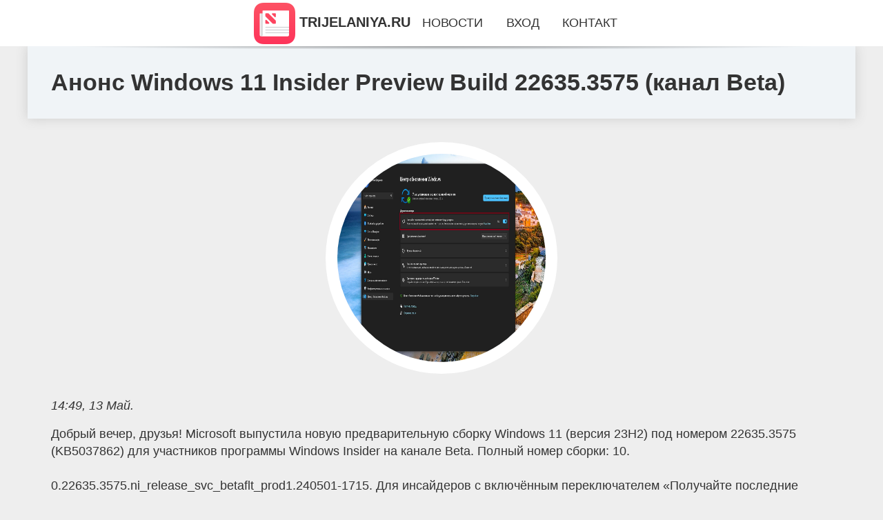

--- FILE ---
content_type: text/html; charset=utf-8
request_url: https://trijelaniya.ru/news-104-anons-windows-11-insider-preview-build-226353575-kanal-beta.html
body_size: 71847
content:
<!DOCTYPE html>
<html lang="ru">
<head>
<title>Анонс Windows 11 Insider Preview Build 22635.3575 (канал Beta)</title>
<meta name="viewport" content="width=device-width, initial-scale=1.0">
<meta name="description" content="Добрый вечер, друзья! Microsoft выпустила новую предварительную сборку Windows 11 (версия 23H2) под номером 22635.3575 (KB5037862) для участников про...">
<meta name="robots" content="all">
<link rel="shortcut icon" href="//trijelaniya.ru/favicon.ico" type="image/x-icon">
<meta property="og:title" content="Анонс Windows 11 Insider Preview Build 22635.3575 (канал Beta)">
<meta property="og:description" content="Добрый вечер, друзья! Microsoft выпустила новую предварительную сборку Windows 11 (версия 23H2) под номером 22635.3575 (KB5037862) для участников про...">
<meta property="og:image" content="https://trijelaniya.ru/imgsi/aHR0cHM6Ly90aGVjb21tdW5pdHkucnUvdXBsb2Fkcy9zaGFyZWQvd3Utc2V0dGluZ3MuanBn">
<meta property="og:type" content="website">
<meta property="og:locale" content="ru_RU">
<meta property="og:url" content="https://trijelaniya.ru/news-104-anons-windows-11-insider-preview-build-226353575-kanal-beta.html">
<style>
* {padding:0; margin:0; box-sizing:border-box;}
html, body {border:none; font:1.05rem/1.5rem Arial;}
body {padding-top:4rem; counter-reset:nn_c;}
img {border:none; max-width:100%; height:auto; vertical-align:middle;}
div {position:relative; background-color:transparent;}
figure, footer, header, main {display:block; background-color:transparent;}
a:hover {text-decoration:none;}
h1 {font:bold 2rem Arial;}
h2 {font:bold 1.8rem Arial;}
h3 {font:bold 1.6rem Arial;}
h4 {font:bold 1.4rem Arial;}
h5, h6 {font:bold 1.2rem Arial;}
.rhk77c1, #rhk77i1 p, #rhk77i1 p a, .rhk77s7 p span {color:#fff;}
.rhk77c2, a, .rhk77s10 h5 {color:rgb(72, 175, 219);}
.rhk77c3, a:hover, a:focus {color:rgb(85, 140, 173);}
.rhk77c4, .rhk77s9 span {color:rgb(244, 67, 54);;}
.rhk77c5, .rhk77s7 p em {color:rgb(244, 67, 54, 0.75);}
.rhk77c6, body, aside nav a {color:rgb(51, 51, 51);}
.rhk77c7 {color:rgb(238, 238, 238);}
.rhk77c8, footer, footer a {color:rgba(255, 255, 255, .7);}
.rhk77c9 {color:rgb(177, 173, 173);}
.rhk77b1, aside, #rhk77i1 {background-color:#fff;}
.rhk77b2 {background-color:rgb(85, 140, 173);}
.rhk77b3, .rhk77s7 p span {background-color:rgb(244, 67, 54);;}
.rhk77b4 {background-color:rgb(244, 67, 54, 0.75);}
.rhk77b5, body {background-color:rgb(238, 238, 238);}
.rhk77b6, footer {background:linear-gradient(90deg, rgb(64, 66, 75), rgb(28, 29, 36));}
.rhk77s1 {width:100%; margin:0 auto;}
.rhk77s2, .rhk77s3, .rhk77s4, .rhk77s5 {display:block; clear:both;} 
.rhk77s2 {height:0;}
.rhk77s3 {height:2rem;}
.rhk77s4 {height:4rem;}
.rhk77s5 {height:6rem;}
.rhk77s6 {max-width:1200px; margin:0 auto;}
aside {position:fixed; z-index:1500; left:0; top:0; width:100%; height:4rem; line-height:4rem; text-align:center; vertical-align:middle;}
aside::after {content:""; position:absolute; z-index:-1; top:100%; bottom:0; width:120%; height:7px; left:-10%; right:-10%; background:radial-gradient(ellipse at 50% -3%, rgba(0, 0, 0, 0.4), rgba(0, 0, 0, 0.2), rgba(0, 0, 0, 0.0) 50%);}
aside header, aside h5, aside nav {display:inline;}
aside h5 {cursor:pointer;}
aside nav a {margin:0 1rem; text-transform:uppercase; text-decoration:none;}
#rhk77i1 {padding:2rem;}
#rhk77i1 h1 {margin:2rem 0;}
#rhk77i1 p {float:left; clear:none; width:25%; height:25rem; overflow:hidden; box-shadow:0 0 20px rgba(0,0,0,.8);}
#rhk77i1 p::before {position:absolute; display:block; content:""; width:25%; height:4rem; z-index:1; background:linear-gradient(180deg, rgba(64, 66, 75, 1), rgba(64, 66, 75, 0));}
#rhk77i1 p::after {position:absolute; display:block; content:""; width:25%; overflow:hidden; margin-top:-14rem; height:14rem; z-index:1; background:linear-gradient(0deg, rgba(64, 66, 75, 1), rgba(64, 66, 75, 0));}
#rhk77i1 p span {display:block; position:absolute; z-index:100; margin:1rem 0 0 1rem; font-size:85%; max-width:23.5%;}
#rhk77i1 p strong {display:block; position:absolute; z-index:100; margin:-9rem 0 0 1rem; font-weight:normal; max-width:23.5%;}
#rhk77i1  p img {height:100%; transition: all 1s ease-in-out;}
#rhk77i1 p:hover img, #rhk77i1 p:focus img {transform:scale(1.2);}
#rhk77i2 {height:25rem; overflow:hidden;}
.rhk77s7 {float:left; clear:none; width:66%;}
.rhk77s7 div {width:100%; height:20rem; overflow:hidden; border-top:1px solid rgb(177, 173, 173);}
.rhk77s7 p {display:block; float:left; clear:none; max-width:70%; max-height:95%; overflow:auto; margin-left:3%; padding:1rem 0;}
.rhk77s7 img {display:block; float:left; clear:none; max-width:27%; height:100%;}
.rhk77s7 p span {display:inline-block; clear:both; margin:.5rem 0; padding:.2rem .6rem; font-size:80%;}
.rhk77s7 p a {display:block; clear:both; font-size:110%; line-height:125%;}
.rhk77s7 p i>a {display:inline-block; clear:none; font-size:100%; line-height:120%;}
.rhk77s7 p em {display:block; clear:both; margin:1rem 0; padding-left:18px; background:transparent url("images/timeico.jpg") no-repeat 0 50%;}
.rhk77s8 {float:left; clear:none; width:31%; margin-left:3%; font-size:85%;}
.rhk77s8 ul {list-style-position:inside; list-style:none; margin:1rem 0;}
.rhk77s8 ul li {display:block; margin-bottom:1rem; margin-left:1rem; text-transform:uppercase;}
.rhk77s8 li::before {content:"»"; padding-right:.3rem;}
.rhk77s9 {width:94%; height:6rem; padding:1rem 0; border-top:1px solid rgb(177, 173, 173);}
.rhk77s9:after {counter-increment:nn_c; content:counter(nn_c); border:3px solid #fff; border-radius:50%; color: #fff; background-color:red; font-size:1.2rem; font-weight:bold; margin-top: -12px; line-height:1; padding-top:5px; position:absolute; top:50%; left:-18px; text-align:center; width:30px; height:25px;}
.rhk77s9 p {display:block; float:left; clear:none; max-width:66%; max-height:5rem; overflow:hidden; margin-left:5%;}
.rhk77s9 img {display:block; float:left; clear:none; max-width:5rem; height:5rem; border:.5rem solid rgb(240, 244, 247); border-radius:50%;}
.rhk77s9 span {font-size:80%; display:block; clear:both;}
.rhk77s10 {float:left; clear:none; width:46%; margin:0 2%;}
.rhk77s10 h5 {text-transform:uppercase; font-weight:normal; margin-bottom:1rem;}
.rhk77s11 {padding: 2rem; background-color:rgb(240, 244, 247); box-shadow: 0 0 16px #ccc;}
.rhk77s12 {padding:2rem;}
.rhk77s12 figure {height:20rem; overflow:hidden; text-align:center; margin:0 0 2rem 0;}
.rhk77s12 figure img {height:100%; width:20rem; border:1rem solid #fff; border-radius:50%; background-color:rgb(240, 244, 247);}
.rhk77s12 p {display:block; clear:both; margin:1rem 0;}
.rhk77s13 {vertical-align:top; column-count:3; column-gap:1rem; padding:2rem 0;}
.rhk77s13 p {display:block; width:100%; margin-bottom:1rem; vertical-align:top; padding:2rem; page-break-inside:avoid; background-color:rgb(240, 244, 247); box-shadow: 0 0 16px #ccc;}
.rhk77s13 p a {display:block; clear:both; margin-bottom:1rem;}
.rhk77s13 p em {display:block; clear:both; margin-top:1rem;}

footer {width:100%; margin:0 auto; padding:3rem 0;}
footer li {margin-bottom:1rem;}

#gwgwn404 {visibility:hidden;}

form {width:100%;}
input[type="text"], input[type="password"] {width:70%; height:2.5rem; padding:.2rem .6rem; margin:.5rem 0; font-size:1.25rem; font-weight:300; text-align:left; border-radius:5px; border:1px solid rgb(85, 140, 173); clear:none;}
textarea {width:70%; height:8em; padding:.2rem .6rem; margin:.5rem 0; font-size:1.3rem; font-weight:300; text-align:left; border-radius:5px; border:1px solid rgb(85, 140, 173); clear:none;}
input[type="submit"] {display:inline-block; clear:none; padding:.5rem 1.2rem; margin:.5rem 0; font-size:1rem; font-weight:300; border-radius:5px; border:2px solid rgb(72, 175, 219); background-color:rgb(72, 175, 219); color:#fff; cursor:pointer;}

@media screen and (max-width:1024px) {
	.rhk77s7, .rhk77s8 {float:none; clear:both; width:100%; margin:0; padding:1.5rem;}
}
@media screen and (max-width:960px) {
	.rhk77s13 {column-count:2;}
	#rhk77i1 p {width:33%;}
	#rhk77i1 p span, #rhk77i1 p strong {max-width:31.5%;}
}
@media screen and (max-width:720px) {
	.rhk77s13 {column-count:1;}
	#rhk77i1 p {width:50%;}
	#rhk77i1 p span, #rhk77i1 p strong {max-width:48.5%;}
}
@media screen and (max-width:480px) {
	#rhk77i1 p {width:100%;}
	#rhk77i1 p span, #rhk77i1 p strong {max-width:98.5%;}
	.rhk77s10 {float:none; clear:both; width:98%;}
}</style>
<meta name="yandex-verification" content="63e33b5656dfdd13" />



<!-- Yandex.Metrika counter -->
<script type="text/javascript" >
   (function(m,e,t,r,i,k,a){m[i]=m[i]||function(){(m[i].a=m[i].a||[]).push(arguments)};
   m[i].l=1*new Date();
   for (var j = 0; j < document.scripts.length; j++) {if (document.scripts[j].src === r) { return; }}
   k=e.createElement(t),a=e.getElementsByTagName(t)[0],k.async=1,k.src=r,a.parentNode.insertBefore(k,a)})
   (window, document, "script", "https://mc.yandex.ru/metrika/tag.js", "ym");

   ym(101212761, "init", {
        clickmap:true,
        trackLinks:true,
        accurateTrackBounce:true
   });
</script>
<noscript><div><img src="https://mc.yandex.ru/watch/101212761" style="position:absolute; left:-9999px;" alt="" /></div></noscript>
<!-- /Yandex.Metrika counter --></head>
<body>
<header class="rhk77s6">
	<div class="rhk77s11"><h1>Анонс Windows 11 Insider Preview Build 22635.3575 (канал Beta)</h1></div>
</header>
<main>
<div class="rhk77s6">
	<div class="rhk77s12">
		<figure><img src="//trijelaniya.ru/imgsi/aHR0cHM6Ly90aGVjb21tdW5pdHkucnUvdXBsb2Fkcy9zaGFyZWQvd3Utc2V0dGluZ3MuanBn" alt="Анонс Windows 11 Insider Preview Build 22635.3575 (канал Beta)"></figure>
		<em>14:49, 13 Май.</em><br>		<p>Добрый вечер, друзья! Microsoft выпустила новую предварительную сборку Windows 11 (версия 23H2) под номером 22635.3575 (KB5037862) для участников программы Windows Insider на канале Beta. Полный номер сборки: 10.<br><br>0.22635.3575.ni_release_svc_betaflt_prod1.240501-1715. Для инсайдеров с включённым переключателем «Получайте последние обновления, как только они будут доступны» Изменения и улучшения Функция «Поделиться»: Microsoft начала внедрять возможность копирования файлов из окна «Поделиться» в Windows.<br><br> Для этого добавлена новая кнопка «Копировать». Исправления Общие: Microsoft считает исправленной проблемы, из-за которой диалоговое окно авторизации постоянно отображалось в Microsoft Family Safety у пользователей из Европы.<br><br> Панель задач и системный трей: Microsoft начала внедрять исправление, благодаря которому на экране будет отображаться поле поиска, даже если панель задач автоматически скроется.<br><br> Это работает в том случае, если для поиска на панели задач выбрана опция «Поле поиска».<br><br> Проводник: Внедрено исправление, призванное решить проблему, из-за которой неожиданно появлялось выпадающее меню адресной строки, поскольку фокус автоматически переместился на адресную строку.<br><br> Известные проблемы Общие: Исследуется проблема, из-за которой службы Internet Information Services (IIS) и Windows Communication Foundation (WCF) могут не работать после установки этого обновления.<br><br> Виджеты: Инсайдеры, которые используют новое расположение кнопки «Виджеты» на панели задач, выравненной по левому краю, могут столкнуться со следующими проблемами: Может не работать открытие панели «Виджеты» с помощью жеста по сенсорному экрану, если панель задач выровнена по центру, а не по левому краю.<br><br> Открепление «Виджетов» от панели задач может не работать, если панель задач выровнена по центру, а не по левому краю.<br><br> Неправильно отображается панель виджетов, если Copilot используется в качестве боковой панели.<br><br> Включение или отключение «Виджетов» в настройках панели задач может привести к обновлению панели задач. Канал Beta Напоминание! С недавнего времени на канале Beta нет разделения по номерам сборок, а значит все инсайдеры получают одну и ту же сборку.<br><br> Компания будет предоставлять новые функции с помощью технологии Controlled Feature Rollout (CFR) для сборки 22635.<br><br> Номер ревизии (значение после точки, например, .2419) будет увеличиваться с каждым еженедельным обновлением. Microsoft отмечает, что этот номер сборки вряд ли будет использоваться за пределами канала Beta.<br><br> Инсайдеры, которые хотят первыми получать постепенно внедряемые новшества, могут включить переключатель «Получайте последние обновления, как только они будут доступны» в разделе «Параметры» -> «Центр обновления Windows».<br><br> Со временем он будет активировать больше функций. Если эта опция отключена, то новшества будут постепенно появляться на вашем компьютере по мере их готовности.<br><br> В дальнейшем публикации в блоге Microsoft о сборках для канала Beta будут разделены на два раздела: Новшества, улучшения и исправления для инсайдеров, включивших опцию «Получайте последние обновления, как только они будут доступны».<br><br> Новшества, улучшения и исправления, которые доступны всем инсайдерам на канале Beta.<br><br> Доступность сборок Сборки по программе Windows Insider могут быть недоступны пользователям из России и Республики Беларусь, вероятно, из-за геоблокировки. Если вас затронула эта проблема, то включите VPN, выбрав любую европейскую страну, проверьте наличие обновлений в «Центре обновления Windows», дождитесь начала загрузки и отключите VPN.<br><br> Подробнее про данную ситуацию можете прочитать в нашей статье.<br><br> Команда Community рекомендует использовать либо DNS-сервер от наших коллег с сайта Comss.ru, либо VPN-сервисы, хотя некоторые из них могут не подойти для получения обновлений.<br><br> Желаем вам удачного обновления!.</p>		<p><strong>Рубрика: </strong> <a href="//trijelaniya.ru/rbrs-2.html">Игры</a>. <strong>Читать весь текст на </strong> <a class="gwgwn399" id="aHR0cHM6Ly90aGVjb21tdW5pdHkucnUvbWljcm9zb2Z0L3dpbmRvd3Mvd2luZG93czExLzEwNDcxLWFub25zLXdpbmRvd3MtMTEtaW5zaWRlci1wcmV2aWV3LWJ1aWxkLTIyNjM1MzU3NS1rYW5hbC1iZXRhLmh0bWw=" href="javascript:void(0)" rel="nofollow">thecommunity.ru</a>.</p>
			</div>
	<span class="rhk77s4">&nbsp;</span>
	<div id="gwgwn401"></div>
	<div class="rhk77s13">
		<p><a href="//trijelaniya.ru/news-1-dlya-chego-nugna-voditelskaya-medspravka.html">Для чего нужна водительская медсправка?</a> <p>Водительская медицинская справка — это обязательный документ, который подтверждает отсутствие медицинских противопоказаний для управления транспор...</p><p><a href="//trijelaniya.ru/news-2-serial-stas-2021-na-tnt-opisanie-serij-aktery-i-roli-data-vyhoda.html">Сериал «Стас» 2021 на «ТНТ»: Описание серий, актёры и роли, дата выхода</a> «Бытовуха» русского стендапера — основная идея сериала «Стас». Комик Старовойтов, пропавший с экранов, исполнил главную роль в ситкоме. Стас Старовой...</p><p><a href="//trijelaniya.ru/news-3-nazvany-samye-moschnye-avtomobili-devyanostyh.html">Названы самые мощные автомобили девяностых</a> В последнее десятилетие XX века были созданы такие шедевры, как Porsche 911 GT1 Straßenversion, Aston Martin V8 Vantage, Lamborghini Diablo GT и Buga...</p><p><a href="//trijelaniya.ru/news-4-mitsubishi-pajero-novogo-pokoleniya-ne-prevratyat-v-krossover.html">Mitsubishi Pajero нового поколения не превратят в кроссовер</a> Версию о том, что Mitsubishi может изменить форм-фактор Pajero в следующей генерации, впервые озвучил японский портал BestCarWeb. Теперь он же сообща...</p><p><a href="//trijelaniya.ru/news-5-ispolzovanie-kompyuternyh-programm-dlya-effektivnogo-vedeniya-sotsialnyh-setej.html">Использование компьютерных программ для эффективного ведения социальных сетей</a> В современном мире, где социальные сети стали неотделимой частью нашей жизни и ключевым инструментом для бизнеса, грамотное управление ими требует пр...</p><p><a href="//trijelaniya.ru/news-6-portretnye-figurki-po-fotografii-na-sajte-modelianiru.html">Портретные фигурки по фотографии на сайте Modeliani.ru</a> <p>Портретные фигурки по фотографии на сайте Modeliani.ru представляют собой уникальные произведения, созданные на основе фотографий. Эти фигурки — э...</p><p><a href="//trijelaniya.ru/news-7-pererodyatsya-v-rak-onkolog-rasskazal-o-sposobe-raspoznat-opasnye-rodinki-stoit-vzyat-na-zametku.html">Переродятся в рак: онколог рассказал о способе распознать опасные родинки — стоит взять на заметку</a> Переродятся в рак: онколог рассказал о способе распознать опасные родинки — стоит взять на заметку Родинки - это безобидные пигментные пятна, которые...</p><p><a href="//trijelaniya.ru/news-8-s-1-aprelya-sberbank-predupredil-teh-na-chih-telefonah-est-sberbank-onlajn.html">С 1 апреля: Сбербанк предупредил тех, на чьих телефонах есть «Сбербанк Онлайн»</a> С 1 апреля: Сбербанк предупредил тех, на чьих телефонах есть «Сбербанк Онлайн»Важная информация от сотрудников банка Пользователи мобильного приложен...</p><p><a href="//trijelaniya.ru/news-9-video-kurs-volny-vulfa-besplatno.html">Видео курс «Волны Вульфа» — Бесплатно</a> Выкладываю Видео курс &#171;Волны Вульфа&#187; абсолютно Бесплатно! Курс уже очень давно создан, его больше не продаем так же давно, паттерн Волны Ву...</p><p><a href="//trijelaniya.ru/news-10-besplatnyj-kurs-po-modeli-po3-iz-5-video-urokov.html">Бесплатный курс по модели Po3 из 5 видео уроков</a> Сегодня представляю вам Бесплатный курс по модели Po3 из 5 видео уроков. Её еще называют: Power of Three / Power of 3 / модель AMD / pattern AMD. Уже...</p><p><a href="//trijelaniya.ru/news-11-preimuschestva-pokupok-v-internetapteke-polzaru-v-sanktpeterburge.html">Преимущества покупок в интернет-аптеке POLZAru в Санкт-Петербурге</a> <p>Современный ритм жизни требует быстрых и удобных решений, особенно когда речь идет о заботе о здоровье. В крупных городах, таких как Санкт-Петербу...</p><p><a href="//trijelaniya.ru/news-1-dlya-chego-nugna-voditelskaya-medspravka.html">Для чего нужна водительская медсправка?</a> <p>Водительская медицинская справка — это обязательный документ, который подтверждает отсутствие медицинских противопоказаний для управления транспор...</p><p><a href="//trijelaniya.ru/news-2-alla-pugacheva-prokommentirovala-terakt-v-krokus-siti-holle.html">Алла Пугачёва прокомментировала теракт в "Крокус Сити Холле"</a> Алла Пугачёва в своём инстаграме* опубликовала пост, в котором высказалась о теракте в "Крокус Сити Холле", который произошёл неделю назад. Ранее пев...</p><p><a href="//trijelaniya.ru/news-3-sbornaya-komanda-bryanskoj-oblasti-uspeshno-vystupila-na-pervenstve-tsfo-po-pauerliftingu.html">Сборная команда Брянской области успешно выступила на Первенстве ЦФО по пауэрлифтингу</a> В Туле завершилось Первенство Центрального федерального округа по пауэрлифтингу. Успешное выступление на соревновании продемонстрировала сборная спор...</p><p><a href="//trijelaniya.ru/news-4-mitsubishi-pajero-novogo-pokoleniya-ne-prevratyat-v-krossover.html">Mitsubishi Pajero нового поколения не превратят в кроссовер</a> Версию о том, что Mitsubishi может изменить форм-фактор Pajero в следующей генерации, впервые озвучил японский портал BestCarWeb. Теперь он же сообща...</p><p><a href="//trijelaniya.ru/news-5-ispolzovanie-kompyuternyh-programm-dlya-effektivnogo-vedeniya-sotsialnyh-setej.html">Использование компьютерных программ для эффективного ведения социальных сетей</a> В современном мире, где социальные сети стали неотделимой частью нашей жизни и ключевым инструментом для бизнеса, грамотное управление ими требует пр...</p><p><a href="//trijelaniya.ru/news-6-portretnye-figurki-po-fotografii-na-sajte-modelianiru.html">Портретные фигурки по фотографии на сайте Modeliani.ru</a> <p>Портретные фигурки по фотографии на сайте Modeliani.ru представляют собой уникальные произведения, созданные на основе фотографий. Эти фигурки — э...</p><p><a href="//trijelaniya.ru/news-7-10-sekretov-vybora-idealnoj-svadebnoj-ploschadki-kak-vybrat-mesto-provedeniya-svadby.html">10 секретов выбора идеальной свадебной площадки: как выбрать место проведения свадьбы</a> Во время объявления помолвки многие родственники и знакомые сразу задают вопрос: «Где будет свадьба». Вариантов бесчисленное множество, поэтому важно...</p><p><a href="//trijelaniya.ru/news-8-ofisnyj-komplekt-r7-dlya-predpriyatij-i-uchebnyh-zavedenij.html">Офисный комплект "Р7" для предприятий и учебных заведений</a> Офисный комплект R7 доступен в версиях для рабочих станций, серверов и облачных сервисов. Легкость в освоении пользовательского интерфейса. Обновлени...</p><p><a href="//trijelaniya.ru/news-9-cherepnomozgovye-travmy-menyayut-nejronnye-seti-po-vsemu-mozgu.html">Черепно-мозговые травмы меняют нейронные сети по всему мозгу</a> Свежие научные открытия в области черепно-мозговых травм, сделанные американскими нейробиологами из Университета Тафтса в Массачусетсе, раскрывают но...</p><p><a href="//trijelaniya.ru/news-10-zavoragivayuschie-kadry-burya-iz-pustyni-gobi-nakryla-amurskuyu-oblast.html">Завораживающие кадры: буря из пустыни Гоби накрыла Амурскую область</a> Жители Благовещенска сегодня как будто оказались на Марсе. Из Китая и Монголии циклон принес такую песчаную бурю, что не было видно даже солнца &mdas...</p><p><a href="//trijelaniya.ru/news-11-preimuschestva-pokupok-v-internetapteke-polzaru-v-sanktpeterburge.html">Преимущества покупок в интернет-аптеке POLZAru в Санкт-Петербурге</a> <p>Современный ритм жизни требует быстрых и удобных решений, особенно когда речь идет о заботе о здоровье. В крупных городах, таких как Санкт-Петербу...</p><p><a href="//trijelaniya.ru/news-12-chto-nugno-znat-o-riskah-pri-torgovle-na-pocket-option.html">Что нужно знать о рисках при торговле на Pocket Option</a> <p>Торговля на платформе Pocket Option предоставляет трейдерам огромные возможности для получения прибыли, однако важно помнить, что с каждой торговл...</p><p><a href="//trijelaniya.ru/news-13-opredelenie-mest-povregdeniya-silovogo-kabelya.html">Определение мест повреждения силового кабеля</a> <p>Силовые кабели играют важную роль в обеспечении надежного электроснабжения. Однако со временем и в результате различных факторов, таких как механи...</p><p><a href="//trijelaniya.ru/news-14-chto-delat-s-aktsiyami-sovkombanka-v-perspektive-goda-prognoz-analitika.html">Что делать с акциями Совкомбанка в перспективе года: прогноз аналитика</a> Совкомбанк продемонстрировал сильные итоги 2023 года в отчете о финансовых показателях, однако потенциал роста акций ограничен, считает аналитик «Тин...</p><p><a href="//trijelaniya.ru/news-15-analitiki-nazvali-pyat-shagov-dlya-vybora-pribylnyh-dividendnyh-aktsij.html">Аналитики назвали пять шагов для выбора прибыльных дивидендных акций</a> Инвесторы активно интересуются акциями, предполагающими регулярную выплату дивидендов. Аналитики «Альфа-Инвестиций» дали пять советов, как выбрать вы...</p><p><a href="//trijelaniya.ru/news-16-ot-chego-byvaet-katarakta-glaz-i-vozmogno-li-ot-nee-izbavitsya-navsegda.html">От чего бывает катаракта глаз и возможно ли от неё избавиться навсегда</a> Как отмечают офтальмологи, этот недуг &ndash; результат денатурации белка, из которого состоит хрусталик. Белковые волокна темнеют под воздействием и...</p><p><a href="//trijelaniya.ru/news-17-samonabornye-pechati-udobnoe-reshenie-dlya-biznesa.html">Самонаборные печати: удобное решение для бизнеса</a> <p>Самонаборные печати стали важным инструментом для компаний и частных предпринимателей, предоставляющим возможность самостоятельно изменять текст н...</p><p><a href="//trijelaniya.ru/news-18-rukovodstvo-rgpu-im-a-i-gertsena-pokryvalo-vishnevskogo-v-seksskandalah-so-studentkami-poterpevshaya.html">Руководство РГПУ им. А. И. Герцена покрывало Вишневского в секс-скандалах со студентками – потерпевшая</a> Не так давно стало известно о случаях харассмента со стороны преподавателя РГПУ им. А. И. Герцена и депутата ЗакСа Бориса Вишневского. Несколько бывш...</p><p><a href="//trijelaniya.ru/news-19-protiv-pravdy-ne-pojdesh-s-gurnalista-meduzy-ivana-golunova-snyali-obvinenie.html">Против правды не пойдешь – С журналиста «Медузы» Ивана Голунова сняли обвинение</a> На период внутренней проверки полицейские, задержавшие корреспондента, не смогут исполнять свои обязанности. С журналиста «Медузы» Ивана Голунова сня...</p><p><a href="//trijelaniya.ru/news-20-anons-windows-11-insider-preview-build-26090-kanaly-dev-i-canary.html">Анонс Windows 11 Insider Preview Build 26090 (каналы Dev и Canary)</a> Добрый вечер, друзья! Microsoft выпустила новую предварительную сборку Windows 11 под номером 26090 для участников программы Windows Insider, использ...</p><p><a href="//trijelaniya.ru/news-21-sostoyalsya-reliz-stabilnoj-versii-microsoft-edge-123.html">Состоялся релиз стабильной версии Microsoft Edge 123</a> Несколько дней назад Microsoft начала распространять стабильную версию Microsoft Edge 123 (123.0.2420.53), которая приносит с собой несколько новшест...</p><p><a href="//trijelaniya.ru/news-22-prinuditelnyj-dogovor-na-obslugivanie-gazovogo-oborudovaniya-vse-ili-nichego.html">Принудительный договор на обслуживание газового оборудования: всё или ничего</a> «Городская служба газа» оказалась в центре нового скандала. Видимо, оферты, оформленные в виде квитанций, не помогли компании привлечь больше потреби...</p><p><a href="//trijelaniya.ru/news-23-alessandro-mikele-stal-novym-kreativnym-direktorom-valentino.html">Алессандро Микеле стал новым креативным директором Valentino</a> Алессандро Микеле стал новым креативным директором Valentino. 51-летний итальянский дизайнер заменит Пьерпаоло Пиччоли, который на днях покинул модны...</p><p><a href="//trijelaniya.ru/news-24-alla-pugacheva-prokommentirovala-terakt-v-krokus-siti-holle.html">Алла Пугачёва прокомментировала теракт в "Крокус Сити Холле"</a> Алла Пугачёва в своём инстаграме* опубликовала пост, в котором высказалась о теракте в "Крокус Сити Холле", который произошёл неделю назад. Ранее пев...</p><p><a href="//trijelaniya.ru/news-25-top-5-luchshie-ledlaser-proektory-dlya-domashnih-kinoteatrov.html">ТОП 5 - Лучшие LED/LASER проекторы для домашних кинотеатров</a> LED/LASER проекторы пока так и не приблизились по ценам к ламповым моделям, а их уже вытесняют большие телевизоры, которые стремительно дешевеют Наст...</p><p><a href="//trijelaniya.ru/news-26-top-10-luchshie-proektory-dlya-domashnih-kinoteatrov-v-giloj-komnate.html">Топ 10 - Лучшие проекторы для домашних кинотеатров в жилой комнате</a> Под давлением быстрого снижения цен на телевизоры из обновленной версии обзора полностью исчезли бледные модели проекторов мощностью менее 300 Вт Гла...</p><p><a href="//trijelaniya.ru/news-1-dlya-chego-nugna-voditelskaya-medspravka.html">Для чего нужна водительская медсправка?</a> <p>Водительская медицинская справка — это обязательный документ, который подтверждает отсутствие медицинских противопоказаний для управления транспор...</p><p><a href="//trijelaniya.ru/news-2-obschestvo-chego-ne-sgubit-tomu-netu-kontsa-kak-piknik-igral-v-pamyat-o-gertvah-terakta.html">Общество: «Чего не сгубить, тому нету конца». Как «Пикник» играл в память о жертвах теракта</a> В Санкт-Петербурге прошел концерт легендарной группы «Пикник». Трагедия в «Крокус Сити Холле» превратила выступление Эдмунда Шклярского и его коллег ...</p><p><a href="//trijelaniya.ru/news-3-eksperty-tragediya-v-krokuse-i-ataki-na-belgorod-splotili-vsyu-rossiyu.html">Эксперты: Трагедия в «Крокусе» и атаки на Белгород сплотили всю Россию</a> Организаторы теракта в «Крокусе» хотели посеять панику в российском обществе. Для этого же Запад и Украина начали информационные атаки сразу после ЧП...</p><p><a href="//trijelaniya.ru/news-4-mitsubishi-pajero-novogo-pokoleniya-ne-prevratyat-v-krossover.html">Mitsubishi Pajero нового поколения не превратят в кроссовер</a> Версию о том, что Mitsubishi может изменить форм-фактор Pajero в следующей генерации, впервые озвучил японский портал BestCarWeb. Теперь он же сообща...</p><p><a href="//trijelaniya.ru/news-5-ispolzovanie-kompyuternyh-programm-dlya-effektivnogo-vedeniya-sotsialnyh-setej.html">Использование компьютерных программ для эффективного ведения социальных сетей</a> В современном мире, где социальные сети стали неотделимой частью нашей жизни и ключевым инструментом для бизнеса, грамотное управление ими требует пр...</p><p><a href="//trijelaniya.ru/news-6-portretnye-figurki-po-fotografii-na-sajte-modelianiru.html">Портретные фигурки по фотографии на сайте Modeliani.ru</a> <p>Портретные фигурки по фотографии на сайте Modeliani.ru представляют собой уникальные произведения, созданные на основе фотографий. Эти фигурки — э...</p><p><a href="//trijelaniya.ru/news-7-gitelnitsa-kurskoj-oblasti-poteryala-rabotu-izza-smeny-rukovodstva.html">Жительница Курской области потеряла работу из-за смены руководства</a> Проработав много лет добросовестным трудом, жительницу Солнцевского района незаконно уволили с работы. Данный факт был доказан и прокуратурой, однако...</p><p><a href="//trijelaniya.ru/news-8-gadgety-nedeli-26-marta-2024-goda.html">Гаджеты недели 26 марта 2024 года</a> Предлагаем вашему вниманию: робот-пылесос X1 Creatulize для уничтожения пылевых клещей; портативный сенсорный 27-дюймовый монитор LG StanbyMe; смартф...</p><p><a href="//trijelaniya.ru/news-9-avtospetstsentr-predstavila-flagmanskij-vnedorognik-exeed-vx-v-ramkah-otkrytiya-novogo-dilerskogo-ts.html">АвтоСпецЦентр представила флагманский внедорожник EXEED VX в рамках открытия нового дилерского центра в Химках</a> 14 марта состоялось официальное открытие нового дилерского центра EXEED АвтоСпецЦентр Химки. Для гостей была подготовлена увлекательная программа, в ...</p><p><a href="//trijelaniya.ru/news-10-rukovodstvo-rgpu-im-a-i-gertsena-pokryvalo-vishnevskogo-v-seksskandalah-so-studentkami-poterpevshaya.html">Руководство РГПУ им. А. И. Герцена покрывало Вишневского в секс-скандалах со студентками – потерпевшая</a> Не так давно стало известно о случаях харассмента со стороны преподавателя РГПУ им. А. И. Герцена и депутата ЗакСа Бориса Вишневского. Несколько бывш...</p><p><a href="//trijelaniya.ru/news-11-preimuschestva-pokupok-v-internetapteke-polzaru-v-sanktpeterburge.html">Преимущества покупок в интернет-аптеке POLZAru в Санкт-Петербурге</a> <p>Современный ритм жизни требует быстрых и удобных решений, особенно когда речь идет о заботе о здоровье. В крупных городах, таких как Санкт-Петербу...</p><p><a href="//trijelaniya.ru/news-12-chto-nugno-znat-o-riskah-pri-torgovle-na-pocket-option.html">Что нужно знать о рисках при торговле на Pocket Option</a> <p>Торговля на платформе Pocket Option предоставляет трейдерам огромные возможности для получения прибыли, однако важно помнить, что с каждой торговл...</p><p><a href="//trijelaniya.ru/news-13-opredelenie-mest-povregdeniya-silovogo-kabelya.html">Определение мест повреждения силового кабеля</a> <p>Силовые кабели играют важную роль в обеспечении надежного электроснабжения. Однако со временем и в результате различных факторов, таких как механи...</p><p><a href="//trijelaniya.ru/news-14-video-kurs-volny-vulfa-besplatno.html">Видео курс «Волны Вульфа» — Бесплатно</a> Выкладываю Видео курс &#171;Волны Вульфа&#187; абсолютно Бесплатно! Курс уже очень давно создан, его больше не продаем так же давно, паттерн Волны Ву...</p><p><a href="//trijelaniya.ru/news-15-analitiki-nazvali-pyat-shagov-dlya-vybora-pribylnyh-dividendnyh-aktsij.html">Аналитики назвали пять шагов для выбора прибыльных дивидендных акций</a> Инвесторы активно интересуются акциями, предполагающими регулярную выплату дивидендов. Аналитики «Альфа-Инвестиций» дали пять советов, как выбрать вы...</p><p><a href="//trijelaniya.ru/news-16-shalnaya-staya-banditskij-internatsional-protiv-rossii.html">Шальная стая: бандитский «интернационал» – против России</a> Террористы с Северного Кавказа объединяются под эгидой НАТО То, что определённая часть выходцев с Северного Кавказа обосновалась в странах Европы, пр...</p><p><a href="//trijelaniya.ru/news-17-samonabornye-pechati-udobnoe-reshenie-dlya-biznesa.html">Самонаборные печати: удобное решение для бизнеса</a> <p>Самонаборные печати стали важным инструментом для компаний и частных предпринимателей, предоставляющим возможность самостоятельно изменять текст н...</p><p><a href="//trijelaniya.ru/news-18-kvantovye-simulyatory-reshayut-fizicheskie-golovolomki-s-pomoschyu-tsvetnyh-tochek.html">Квантовые симуляторы решают физические головоломки с помощью цветных точек</a> Анализируя изображения, состоящие из цветных точек, созданных квантовыми симуляторами, исследователи ETH изучили особый вид магнетизма. В будущем это...</p><p><a href="//trijelaniya.ru/news-19-uchim-robotov-dvigatsya-risuya-traektorii.html">Учим роботов двигаться, рисуя траектории</a> Чтобы заставить роботов выполнять даже простую задачу, требуется огромная закулисная работа. Частью задачи является планирование и выполнение движени...</p><p><a href="//trijelaniya.ru/news-20-testdrajv-mashem-godu-drajvu-i-mazde-cx30-iz-subaru-xv-i-peugeot-2008.html">Тест-драйв: Машем году, Драйву и Мазде CX-30 из Subaru XV и Peugeot 2008</a> Обходимся без шипов. «Пыж» обут в Continental Viking Contact 7 комфортной размерности 215/60 R17. Для остальных выбрана Hakkapeliitta R3 SUV: 215/55 ...</p><p><a href="//trijelaniya.ru/news-21-krossover-dongfeng-haoji-oprobuet-novuyu-platformu.html">Кроссовер Dongfeng Haoji опробует новую платформу</a> Среднеразмерный паркетник, сопоставимый со «вторым» Дунфэном 580, дебютирует в марте 2022 года и встанет на ступеньку выше Дунфэна AX7. Обе подвески ...</p><p><a href="//trijelaniya.ru/news-22-prinuditelnyj-dogovor-na-obslugivanie-gazovogo-oborudovaniya-vse-ili-nichego.html">Принудительный договор на обслуживание газового оборудования: всё или ничего</a> «Городская служба газа» оказалась в центре нового скандала. Видимо, оферты, оформленные в виде квитанций, не помогли компании привлечь больше потреби...</p><p><a href="//trijelaniya.ru/news-23-nikogda-ne-chuvstvovala-sebya-luchshe-dguliya-foks-priznalas-chto-bolshe-dvuh-let-soblyudaet-obet-be.html">"Никогда не чувствовала себя лучше". Джулия Фокс призналась, что больше двух лет соблюдает обет безбрачия</a> Актриса Джулия Фокс в социальных сетях рассказала о своём продолжительном воздержании: она сфотографировала билборд с рекламой сайта знакомств, где б...</p><p><a href="//trijelaniya.ru/news-24-mne-kagetsya-ochen-umestno-v-etot-den-byt-na-rodine-megan-markl-rasskazala-chto-skuchaet-po-svoim-de.html">"Мне кажется, очень уместно в этот день быть на родине". Меган Маркл рассказала, что скучает по своим детям во время тура по Нигерии</a> Меган Маркл рассказала, что очень скучает по своим детям — Арчи и Лилибет. Сейчас она и принц Гарри находятся с благотворительной миссией в Нигерии, ...</p><p><a href="//trijelaniya.ru/news-25-kak-zakazat-nike-po-dostupnoj-tsene.html">Как заказать Nike по доступной цене</a> Nike – один из самых известных мировых брендов спортивной одежды и обуви. Эта американская компания была основана в 1964 году профессиональным бегуно...</p><p><a href="//trijelaniya.ru/news-26-rezinovoe-pokrytie-dlya-ledovyh-aren-i-otkrytyh-katkov.html">Резиновое покрытие для ледовых арен и открытых катков</a> Небольшие ледовые арены могут обустраиваться не только в спортивных комплексах, но и на территории торгово-развлекательных центров. Здесь важно подоб...</p><p><a href="//trijelaniya.ru/news-27-mrt-gipofiza-funktsii-patologii-i-diagnostika.html">МРТ гипофиза: функции, патологии и диагностика</a> Гипофиз - небольшой отдел головного мозга, выполняющий множество важных функций, таких как рост и физическое развитие, регуляция работы щитовидной же...</p><p><a href="//trijelaniya.ru/news-28-zdorovoe-serdtse-kak-pravilnoe-pitanie-pomogaet-borotsya-s-ishemicheskoj-boleznyu-serdtsa.html">Здоровое сердце: как правильное питание помогает бороться с ишемической болезнью сердца</a> Ишемическая болезнь сердца - одно из наиболее распространенных заболеваний, являющееся самой частой причиной смертности. Она вызывается нарушением кр...</p><p><a href="//trijelaniya.ru/news-29-uenzdej-2-sezon-vse-chto-nugno-znat.html">Уэнздей 2 сезон: все, что нужно знать</a> После выхода фильма 1991 года и его продолжения 1993 года &#171;Семейка Аддамс&#187; прошло чуть более 30 лет, прежде чем история вновь завоевала вни...</p><p><a href="//trijelaniya.ru/news-30-buhgalterrf-eto-nadegnyj-vybor-dlya-teh-kto-tsenit-svoe-vremya-stremitsya-k-stabilnosti-i-hochet-osv.html">Бухгалтер.рф — это надёжный выбор для тех, кто ценит своё время, стремится к стабильности и хочет освободить ресурсы для развития бизнеса</a> <p>Ведение бухгалтерского учёта — важная составляющая любого бизнеса, независимо от его масштаба. Малые и средние компании, индивидуальные предприним...</p><p><a href="//trijelaniya.ru/news-31-natsionalnaya-akademiya-dopolnitelnogo-professionalnogo-obrazovaniya-moskva.html">Национальная академия дополнительного профессионального образования Москва</a> Национальная академия дополнительного профессионального образования в столице предлагает курсы по профессиональной подготовке и повышению квалификаци...</p><p><a href="//trijelaniya.ru/news-32-ispolzovanie-kompyuternyh-programm-dlya-effektivnogo-vedeniya-sotsialnyh-setej.html">Использование компьютерных программ для эффективного ведения социальных сетей</a> В современном мире, где социальные сети стали неотделимой частью нашей жизни и ключевым инструментом для бизнеса, грамотное управление ими требует пр...</p><p><a href="//trijelaniya.ru/news-33-cherepnomozgovye-travmy-menyayut-nejronnye-seti-po-vsemu-mozgu.html">Черепно-мозговые травмы меняют нейронные сети по всему мозгу</a> Свежие научные открытия в области черепно-мозговых травм, сделанные американскими нейробиологами из Университета Тафтса в Массачусетсе, раскрывают но...</p><p><a href="//trijelaniya.ru/news-34-topovye-iitokeny-obvalilis-nesmotrya-na-novosti-o-tom-chto-apple-budet-ispolzovat-funktsii-openai.html">Топовые ИИ-токены обвалились, несмотря на новости о том, что Apple будет использовать функции OpenAI</a> Компания Apple заключила с OpenAI соглашение, позволяющие ей использовать технологию последней в своих новых iPhone, сообщает Bloomberg. Согласно соо...</p><p><a href="//trijelaniya.ru/news-35-para-eurgbp-dergitsya-okolo-otmetki-08600-ogidaya-dannyh-po-zanyatosti-v-velikobritanii.html">Пара EUR/GBP держится около отметки 0,8600, ожидая данных по занятости в Великобритании</a> Пара EUR/GBP выросла благодаря позитивным изменениям в динамике потребительских расходов в еврозоне. Главный экономист Банка Англии Хью Пилл указал н...</p><p><a href="//trijelaniya.ru/news-36-uchenye-sozdali-universalnuyu-krov-kotoruyu-mogno-perelivat-nezavisimo-ot-gruppy.html">Ученые создали универсальную кровь, которую можно переливать независимо от группы</a> Ученые нашли способ, как создать универсальную кровь У людей существует четыре группы крови, среди которых есть только одна универсальная, то есть, п...</p><p><a href="//trijelaniya.ru/news-37-yaponiya-otkryla-ohotu-na-finvalov-vtoryh-iz-krupnejshih-givotnyh-na-zemle.html">Япония открыла охоту на финвалов — вторых из крупнейших животных на Земле</a> Финвалы являются очень близкими родственниками синих китов Самым крупным и тяжелым животным на Земле является синий кит — постоянные читатели нашего ...</p><p><a href="//trijelaniya.ru/news-38-odegda-stok-iz-evropy-bez-posrednikov-optom-v-orenburge-eto-vygodnoe-i-perspektivnoe-napravlenie-dly.html">Одежда сток из Европы без посредников оптом в Оренбурге — это выгодное и перспективное направление для бизнеса</a> <p> Рынок одежды в России постоянно развивается, и все больше предпринимателей ищут возможности приобретать качественную продукцию по выгодным ценам....</p><p><a href="//trijelaniya.ru/news-39-radi-etih-novyh-funktsij-kamery-stoit-dogdatsya-iphone-16-pro.html">Ради этих новых функций камеры стоит дождаться iPhone 16 Pro</a> До выхода серии iPhone 16 осталось около 3 месяцев, поэтому в сети уже достаточно информации относительно ключевых нововведений в будущих флагманах A...</p><p><a href="//trijelaniya.ru/news-40-valve-ofitsialno-prekratila-poddergku-csgo.html">Valve официально прекратила поддержку CS:GO</a> Компания Valve объявила о прекращении поддержки легендарной игры Counter-Strike: Global Offensive с 1 января 2024 года.С начала нового года компания ...</p><p><a href="//trijelaniya.ru/news-41-cs2-borba-za-200-tys-dollarov-kto-pobedit.html">CS2: борьба за 200 тыс. долларов. Кто победит?</a> В данной статье вы увидите обзор финалистов Elisa Masters Espoо 2023, а также общую информацию по турниру! Турнир Elisa Masters Espoo 2023 – это круп...</p><p><a href="//trijelaniya.ru/news-42-kogda-moget-pomoch-psiholog-novoe-realitishou-detektor-lichnosti-raskroet-vse-grani-professii-tselit.html">Когда может помочь психолог: новое реалити-шоу "Детектор личности" раскроет все грани профессии целителя душ</a> В Москве состоялась закрытая презентация уникального психологического реалити-шоу &#171;Детектор личности&#187;. Официальная премьера первого сезона ...</p><p><a href="//trijelaniya.ru/news-43-naskolko-horosho-vy-znaete-filmy-tarkovskogo-test-dlya-tsenitelej-netrivialnogo-sovetskogo-kino.html">Насколько хорошо вы знаете фильмы Тарковского: тест для ценителей нетривиального советского кино</a> 1. Как называлась первая кин&#65279;оработа Андрея Тарковского?А) "Убийцы"Б) "Каток и скрипка&#187;" В) "Иваново дет&#65279;ство" Г) "Андрей Рублев"2...</p><p><a href="//trijelaniya.ru/news-44-miratorg-zapuskaet-sobstvennyj-proekt-po-podgotovke-vysokokvalifitsirovannyh-spetsialistov-agrolead.html">«Мираторг» запускает собственный проект по подготовке высококвалифицированных специалистов «AGRO-LEAD»</a> Агропромышленный холдинг «Мираторг», один из крупнейших работодателей в АПК страны, в рамках реализации собственной образовательной программы запусти...</p><p><a href="//trijelaniya.ru/news-45-v-vygonichskom-rajone-sud-vosstanovil-polnomochiya-zamestitelya-glavy-rajona-simonova.html">В Выгоничском районе суд восстановил полномочия заместителя Главы района Симонова</a> По нашим данным в Выгоничском районе разгорелся серьезный конфликт между Главой Администрации района Сергеем Чепиковым (на фото ниже) и заместителем ...</p><p><a href="//trijelaniya.ru/news-46-sergej-polunin-rossijskij-artist-baleta.html">Сергей Полунин - российский артист балета</a> Сергей Полунин известен всему миру как гениальный танцовщик с бунтарским характером. У артиста яркая интересная жизнь и непростой творческий путь от ...</p><p><a href="//trijelaniya.ru/news-47-dgejms-majkl-tajler-sudba-gantera-iz-seriala-druzya.html">Джеймс Майкл Тайлер: судьба Гантера из сериала «Друзья»</a> Джеймс Майкл Тайлер – американский телевизионный актёр. Он начинал свою карьеру в Голливуде с низких должностей помощника монтажера и ассистента, одн...</p><p><a href="//trijelaniya.ru/news-48-rim-atp-rublev-igraet-s-myullerom-ogealyassim-s-de-minaurom-medvedev-vstretitsya-s-mededovichem-hach.html">Рим (ATP). Рублев играет с Мюллером, Оже-Альяссим – с де Минауром, Медведев встретится с Медьедовичем, Хачанов, Зверев, Димитров вышли в 4-й круг, Джокович выбыл</a> Накануне Карен Хачанов прошел Франсиско Серундоло, а Новак Джокович уступил Алехандро Табило. Полная сетка здесь. Internazionali BNL d’Italia Рим, Ит...</p><p><a href="//trijelaniya.ru/news-49-kto-takoj-andrej-belousov-i-kak-ekonomist-stal-ministrom-oborony-tolko-vagnoe-i-interesnoe-iz-biogra.html">Кто такой Андрей Белоусов и как экономист стал министром обороны. Только важное и интересное из биографии</a> Андрей Белоусов (родился 17 марта 1959 года) — бывший вице-премьер, экс-помощник президента, заслуженный экономист России, доктор экономических наук....</p><p><a href="//trijelaniya.ru/news-50-microsoft-pozvolila-rossiyanam-obnovlyat-windows-i-office.html">Microsoft позволила россиянам обновлять Windows и Office</a> Теперь сделать это можно, как и в старые годы, без дополнительных программ. Плюс корпорация всё-таки не стала блокировать облачные программные продук...</p><p><a href="//trijelaniya.ru/news-51-v-starodube-sostoyalis-pervye-igry-chempionata-ligi-soyuza-slavyanskih-sosednih-regionov-po-futbolu.html">В Стародубе состоялись первые игры чемпионата Лиги Союза славянских соседних регионов по футболу</a> 12 мая 2024 года стал по-настоящему историческим днём для любителей футбола России и Республики Беларусь. В Стародубе на стадионе "Заря" состоялись п...</p><p><a href="//trijelaniya.ru/news-52-bryanskaya-para-uchastvuet-pervom-vserossijskom-svadebnom-festivale.html">Брянская пара участвует Первом Всероссийском свадебном фестивале</a> Сегодня, 12 мая, на выставке-форуме "Россия" открылся Всероссийский свадебный фестиваль. В 14.00 прошло свадебное шествие в сопровождении приглашенны...</p><p><a href="//trijelaniya.ru/news-53-strashnaya-smert-saltanat-nukenovoj-pochemu-protsvetayut-bishimbaevy.html">Страшная смерть Салтанат Нукеновой: почему процветают бишимбаевы</a> Казахстан захлестнула волна домашнего насилия. Процесс над экс-министром национальной экономики Казахстана Куандыком Бишимбаевым, который подвергал и...</p><p><a href="//trijelaniya.ru/news-54-nikogda-ne-chuvstvovala-sebya-luchshe-dguliya-foks-priznalas-chto-bolshe-dvuh-let-soblyudaet-obet-be.html">"Никогда не чувствовала себя лучше". Джулия Фокс призналась, что больше двух лет соблюдает обет безбрачия</a> Актриса Джулия Фокс в социальных сетях рассказала о своём продолжительном воздержании: она сфотографировала билборд с рекламой сайта знакомств, где б...</p><p><a href="//trijelaniya.ru/news-55-mne-kagetsya-ochen-umestno-v-etot-den-byt-na-rodine-megan-markl-rasskazala-chto-skuchaet-po-svoim-de.html">"Мне кажется, очень уместно в этот день быть на родине". Меган Маркл рассказала, что скучает по своим детям во время тура по Нигерии</a> Меган Маркл рассказала, что очень скучает по своим детям — Арчи и Лилибет. Сейчас она и принц Гарри находятся с благотворительной миссией в Нигерии, ...</p><p><a href="//trijelaniya.ru/news-56-kak-vybrat-gostinitsu.html">Как выбрать гостиницу</a> <p>Выбор подходящей гостиницы является важным аспектом комфортного пребывания в путешествии или командировке. Вот несколько советов, которые могут по...</p><p><a href="//trijelaniya.ru/news-57-naskolko-korrektno-besplatnoe-skachivanie-muzyki-v-seti.html">Насколько корректно бесплатное скачивание музыки в Сети?</a> Давайте в этой статье поговорим о том, насколько корректно скачивать недавно вышедшую в свет музыку в сети Интернет, а также о том, насколько это мож...</p><p><a href="//trijelaniya.ru/news-58-osnovatelnitsa-magazina-korejskoj-kosmetiki-rasskazala-o-proizvole-v-instagram.html">Основательница магазина корейской косметики рассказала о произволе в Инстаграм</a> <p> Основательница магазина корейской косметики LaskshmiShop рассказала о произволе искуственного интеллекта в ее Инстаграмм аккаунте, на который под...</p><p><a href="//trijelaniya.ru/news-59-tenevoe-istreblenie-lesov-ostavilo-sergeya-sheverdu-bez-otpuska.html">Теневое истребление лесов оставило Сергея Шеверду без отпуска</a> Задержанный министр лесного хозяйства Иркутской области может потянуть за собой и других видных «шишек» городской администрации вплоть до губернатора...</p><p><a href="//trijelaniya.ru/news-60-strashno-git-v-bashkirii-oruduyut-bandity-vydayuschie-sebya-za-voennyh.html">Страшно жить: В Башкирии орудуют бандиты, выдающие себя за военных</a> Известный в башкирском городе «подполковник» в очередной раз заставил горожан понервничать, рассказывая о своей любви к издевательствам. В Башкирии с...</p><p><a href="//trijelaniya.ru/news-61-ne-pokazyvaet-youtube-na-televizore-philips.html">Не показывает Youtube на телевизоре Philips</a> В этой статье мы рассмотрим возможные причины этой проблемы и предоставим решения, которые помогут вам настроить просмотр Youtube на вашем телевизоре...</p><p><a href="//trijelaniya.ru/news-62-proizvodstvennaya-firma-stis-bestranshejnye-resheniya-dlya-sovremennyh-zadach.html">Производственная Фирма «СТИС»: Бестраншейные решения для современных задач</a> <p> Производственная Фирма «СТИС» – это динамично развивающаяся организация, предоставляющая полный спектр услуг в области ремонта и строительства на...</p><p><a href="//trijelaniya.ru/news-63-glava-regiona-pozdravil-s-9-maya-gitelej-primorya.html">Глава региона поздравил с 9 мая жителей Приморья</a> Губернатор Приморского края Олег Кожемяко обратился к приморцам с поздравлениями. В торжественном обращении он упомянул доблестных земляков, которые ...</p><p><a href="//trijelaniya.ru/news-64-pochtovaya-slugba-communigate-pro-nadegnoe-reshenie-dlya-biznesa.html">Почтовая служба CommuniGate Pro: Надежное Решение для Бизнеса</a> <p>В условиях современной цифровой экономики безопасное и стабильное общение является основой успешного бизнеса. Особенно важно наличие качественной ...</p><p><a href="//trijelaniya.ru/news-65-zemelnaya-mafiya-mihaila-mishutina.html">Земельная мафия Михаила Мишутина</a> Rucriminal.info продолжает публикацию нашего расследования о кошельке, доверенном лице, хранителе активов Мишустина Александре Удодове. Он занимается...</p><p><a href="//trijelaniya.ru/news-66-pochemu-on-ne-v-kolonii-izvestnyj-advokat-vozmuschena-schadyaschim-uslovnym-srokom-dlya-navalnogo.html">«Почему он не в колонии?»: Известный адвокат возмущена «щадящим» условным сроком для Навального</a> Лидеру ФБК в 2017 году продлили испытательный срок до 2020 года. Адвокат Сталина Гуревич вновь призывает МВД обратить пристальное внимание на персону...</p><p><a href="//trijelaniya.ru/news-67-uge-otpustili-eksglava-ramenskogo-rajona-aktivnichal-v-sotsseti-posle-aresta-za-yakoby-ubijstvo-lyub.html">Уже отпустили? Экс-глава Раменского района активничал в соцсети после ареста за якобы убийство любовницы</a> Проверка на полиграфе косвенно подтвердила вину Андрея Кулакова, сообщают СМИ. После задержания экс-главы Раменского района, на странице подозреваемо...</p><p><a href="//trijelaniya.ru/news-68-kakuyu-model-uaz-vybrat-dlya-bezdorogya.html">Какую модель УАЗ выбрать для бездорожья?</a> <p>В условиях сурового бездорожья необходимо иметь автомобиль, который способен справляться с любыми трудностями на пути. Автомобили УАЗ уже давно за...</p><p><a href="//trijelaniya.ru/news-69-svideteli-po-delu-eksglavy-gagarinskogo-rajona-romana-guravleva-menyayut-pokazaniya.html">Свидетели по делу экс-главы Гагаринского района Романа Журавлева меняют показания</a> Сразу два ключевых свидетеля, которые на этапе следствия изобличали бывшего главу района, на судебном заседании «забыли» о том, как он оказывал на ни...</p><p><a href="//trijelaniya.ru/news-70-idealnye-pylesosy-i-feny-ot-dreame-so-skidkoj-vse-chto-nugno-dlya-chistoty-v-dome-i-stilya.html">Идеальные пылесосы и фены от Dreame со скидкой: всё, что нужно для чистоты в доме и стиля</a> Можно сколько угодно восхищаться количеством ядер в процессоре смартфона или качеством экрана в очередном Айфоне, но не стоит забывать о том, что для...</p><p><a href="//trijelaniya.ru/news-71-skachat-oboi-ot-novyh-ipad-air-i-ipad-pro-2024-mogno-uge-sejchas-oni-kruto-smotryatsya-dage-na-iphon.html">Скачать обои от новых iPad Air и iPad Pro 2024 можно уже сейчас. Они круто смотрятся даже на iPhone!</a> На днях Apple провела очередное мероприятие, на котором показала обновленные iPad. Помимо железа устройства получили измененный внешний вид, так что,...</p><p><a href="//trijelaniya.ru/news-56-kak-vybrat-gostinitsu.html">Как выбрать гостиницу</a> <p>Выбор подходящей гостиницы является важным аспектом комфортного пребывания в путешествии или командировке. Вот несколько советов, которые могут по...</p><p><a href="//trijelaniya.ru/news-56-kak-vybrat-gostinitsu.html">Как выбрать гостиницу</a> <p>Выбор подходящей гостиницы является важным аспектом комфортного пребывания в путешествии или командировке. Вот несколько советов, которые могут по...</p><p><a href="//trijelaniya.ru/news-57-mne-kagetsya-ochen-umestno-v-etot-den-byt-na-rodine-megan-markl-rasskazala-chto-skuchaet-po-svoim-de.html">"Мне кажется, очень уместно в этот день быть на родине". Меган Маркл рассказала, что скучает по своим детям во время тура по Нигерии</a> Меган Маркл рассказала, что очень скучает по своим детям — Арчи и Лилибет. Сейчас она и принц Гарри находятся с благотворительной миссией в Нигерии, ...</p><p><a href="//trijelaniya.ru/news-58-osnovatelnitsa-magazina-korejskoj-kosmetiki-rasskazala-o-proizvole-v-instagram.html">Основательница магазина корейской косметики рассказала о произволе в Инстаграм</a> <p> Основательница магазина корейской косметики LaskshmiShop рассказала о произволе искуственного интеллекта в ее Инстаграмм аккаунте, на который под...</p><p><a href="//trijelaniya.ru/news-59-skachat-oboi-ot-novyh-ipad-air-i-ipad-pro-2024-mogno-uge-sejchas-oni-kruto-smotryatsya-dage-na-iphon.html">Скачать обои от новых iPad Air и iPad Pro 2024 можно уже сейчас. Они круто смотрятся даже на iPhone!</a> На днях Apple провела очередное мероприятие, на котором показала обновленные iPad. Помимо железа устройства получили измененный внешний вид, так что,...</p><p><a href="//trijelaniya.ru/news-60-pogarnaya-bezopasnost-podlegaschaya-sertifikatsii-produktsiya-vagnye-uslugi.html">Пожарная безопасность: подлежащая сертификации продукция, важные услуги</a> В настоящее время вопросы пожарной безопасности занимают особое место в разных отраслях, включая бизнес. Обеспечение пожарной безопасности имеет перв...</p><p><a href="//trijelaniya.ru/news-61-kak-vybrat-sapogi-dlya-rybalki-osnovnye-kriterii-produktsiya-iz-magazina-pike.html">Как выбрать сапоги для рыбалки: основные критерии, продукция из магазина Pike</a> Людям, приобщившимся к активным видам отдыха, необходима удобная и ультрапрактичная обувь. При подборе качественной пары сапог для рыбалки важно прин...</p><p><a href="//trijelaniya.ru/news-62-proizvodstvennaya-firma-stis-bestranshejnye-resheniya-dlya-sovremennyh-zadach.html">Производственная Фирма «СТИС»: Бестраншейные решения для современных задач</a> <p> Производственная Фирма «СТИС» – это динамично развивающаяся организация, предоставляющая полный спектр услуг в области ремонта и строительства на...</p><p><a href="//trijelaniya.ru/news-63-est-nad-chem-rabotat-belousov-o-voprosah-sotsobespecheniya-uchastnikov-svo.html">«Есть над чем работать»: Белоусов о вопросах соцобеспечения участников СВО</a> В России есть вопросы, над которыми нужно работать. В частности, они касаются социального обеспечения участников спецоперации. Об этом заявил кандида...</p><p><a href="//trijelaniya.ru/news-64-pochtovaya-slugba-communigate-pro-nadegnoe-reshenie-dlya-biznesa.html">Почтовая служба CommuniGate Pro: Надежное Решение для Бизнеса</a> <p>В условиях современной цифровой экономики безопасное и стабильное общение является основой успешного бизнеса. Особенно важно наличие качественной ...</p><p><a href="//trijelaniya.ru/news-65-gadgety-nedeli-1-maya-2024-goda.html">Гаджеты недели 1 мая 2024 года</a> Предлагаем вашему вниманию: быстрый 2,5-дюймовый твердотельный SATA-накопитель AGI AI238; массажный пистолет Theragun Sense; плоский фонарик Nitecore...</p><p><a href="//trijelaniya.ru/news-66-videt-kak-rastet-malysh-eto-neperedavaemye-chuvstva.html">«Видеть, как растет малыш, — это непередаваемые чувства»</a> Оксана Крицкая, неонатолог в Перинатальном центре Брянской городской больницы №1, уже 12 лет спасает малышей, чей вес составляет всего 500 граммов. Н...</p><p><a href="//trijelaniya.ru/news-67-anons-windows-11-insider-preview-build-26120470-kanal-dev.html">Анонс Windows 11 Insider Preview Build 26120.470 (канал Dev)</a> Добрый вечер, друзья! Microsoft выпустила новую предварительную сборку Windows 11 под номером 26120.470 (KB5037864) для участников программы Windows ...</p><p><a href="//trijelaniya.ru/news-68-kakuyu-model-uaz-vybrat-dlya-bezdorogya.html">Какую модель УАЗ выбрать для бездорожья?</a> <p>В условиях сурового бездорожья необходимо иметь автомобиль, который способен справляться с любыми трудностями на пути. Автомобили УАЗ уже давно за...</p><p><a href="//trijelaniya.ru/news-56-kak-vybrat-gostinitsu.html">Как выбрать гостиницу</a> <p>Выбор подходящей гостиницы является важным аспектом комфортного пребывания в путешествии или командировке. Вот несколько советов, которые могут по...</p><p><a href="//trijelaniya.ru/news-56-kak-vybrat-gostinitsu.html">Как выбрать гостиницу</a> <p>Выбор подходящей гостиницы является важным аспектом комфортного пребывания в путешествии или командировке. Вот несколько советов, которые могут по...</p><p><a href="//trijelaniya.ru/news-57-v-vygonichskom-rajone-sud-vosstanovil-polnomochiya-zamestitelya-glavy-rajona-simonova.html">В Выгоничском районе суд восстановил полномочия заместителя Главы района Симонова</a> По нашим данным в Выгоничском районе разгорелся серьезный конфликт между Главой Администрации района Сергеем Чепиковым (на фото ниже) и заместителем ...</p><p><a href="//trijelaniya.ru/news-58-osnovatelnitsa-magazina-korejskoj-kosmetiki-rasskazala-o-proizvole-v-instagram.html">Основательница магазина корейской косметики рассказала о произволе в Инстаграм</a> <p> Основательница магазина корейской косметики LaskshmiShop рассказала о произволе искуственного интеллекта в ее Инстаграмм аккаунте, на который под...</p><p><a href="//trijelaniya.ru/news-59-krossover-dongfeng-haoji-oprobuet-novuyu-platformu.html">Кроссовер Dongfeng Haoji опробует новую платформу</a> Среднеразмерный паркетник, сопоставимый со «вторым» Дунфэном 580, дебютирует в марте 2022 года и встанет на ступеньку выше Дунфэна AX7. Обе подвески ...</p><p><a href="//trijelaniya.ru/news-60-torgovyj-dizajn-otmechaet-30-let.html">Торговый Дизайн отмечает 30 лет</a> На протяжении более 30 лет "Торговый Дизайн" занимается комплексным оснащением предприятий HoReCa и ретейла. Основу успеха нашей компании составляет ...</p><p><a href="//trijelaniya.ru/news-61-hlebnyj-dom-v-tsaritsyne-polzovalsya-nedobroj-slavoj-istoriya-roskoshnogo-dvortsa-na-yuge-moskvy.html">Хлебный дом в Царицыне пользовался недоброй славой: история роскошного дворца на юге Москвы</a> Гром Октябрьской революции Хлебный дом &ndash; жемчужина Царицынского дворцово-паркового ансамбля. Здание в стиле псевдоготики было возведено Василие...</p><p><a href="//trijelaniya.ru/news-56-kak-vybrat-gostinitsu.html">Как выбрать гостиницу</a> <p>Выбор подходящей гостиницы является важным аспектом комфортного пребывания в путешествии или командировке. Вот несколько советов, которые могут по...</p><p><a href="//trijelaniya.ru/news-57-mne-kagetsya-ochen-umestno-v-etot-den-byt-na-rodine-megan-markl-rasskazala-chto-skuchaet-po-svoim-de.html">"Мне кажется, очень уместно в этот день быть на родине". Меган Маркл рассказала, что скучает по своим детям во время тура по Нигерии</a> Меган Маркл рассказала, что очень скучает по своим детям — Арчи и Лилибет. Сейчас она и принц Гарри находятся с благотворительной миссией в Нигерии, ...</p><p><a href="//trijelaniya.ru/news-58-osnovatelnitsa-magazina-korejskoj-kosmetiki-rasskazala-o-proizvole-v-instagram.html">Основательница магазина корейской косметики рассказала о произволе в Инстаграм</a> <p> Основательница магазина корейской косметики LaskshmiShop рассказала о произволе искуственного интеллекта в ее Инстаграмм аккаунте, на который под...</p><p><a href="//trijelaniya.ru/news-59-ispolzovanie-kompyuternyh-programm-dlya-effektivnogo-vedeniya-sotsialnyh-setej.html">Использование компьютерных программ для эффективного ведения социальных сетей</a> В современном мире, где социальные сети стали неотделимой частью нашей жизни и ключевым инструментом для бизнеса, грамотное управление ими требует пр...</p><p><a href="//trijelaniya.ru/news-56-kak-vybrat-gostinitsu.html">Как выбрать гостиницу</a> <p>Выбор подходящей гостиницы является важным аспектом комфортного пребывания в путешествии или командировке. Вот несколько советов, которые могут по...</p><p><a href="//trijelaniya.ru/news-57-vsu-poteryali-za-sutki-540-voennyh-i-dva-tanka-v-zone-dejstviya-yugnoj-gruppirovki-vs-rossii.html">ВСУ потеряли за сутки 540 военных и два танка в зоне действия Южной группировки ВС России</a> Украинская армия в последние сутки в зоне ответственности российской Южной группировки потеряла до 540 человек, указало Министерство обороны. Группир...</p><p><a href="//trijelaniya.ru/news-58-osnovatelnitsa-magazina-korejskoj-kosmetiki-rasskazala-o-proizvole-v-instagram.html">Основательница магазина корейской косметики рассказала о произволе в Инстаграм</a> <p> Основательница магазина корейской косметики LaskshmiShop рассказала о произволе искуственного интеллекта в ее Инстаграмм аккаунте, на который под...</p><p><a href="//trijelaniya.ru/news-59-skachat-oboi-ot-novyh-ipad-air-i-ipad-pro-2024-mogno-uge-sejchas-oni-kruto-smotryatsya-dage-na-iphon.html">Скачать обои от новых iPad Air и iPad Pro 2024 можно уже сейчас. Они круто смотрятся даже на iPhone!</a> На днях Apple провела очередное мероприятие, на котором показала обновленные iPad. Помимо железа устройства получили измененный внешний вид, так что,...</p><p><a href="//trijelaniya.ru/news-60-kogda-moget-pomoch-psiholog-novoe-realitishou-detektor-lichnosti-raskroet-vse-grani-professii-tselit.html">Когда может помочь психолог: новое реалити-шоу "Детектор личности" раскроет все грани профессии целителя душ</a> В Москве состоялась закрытая презентация уникального психологического реалити-шоу &#171;Детектор личности&#187;. Официальная премьера первого сезона ...</p><p><a href="//trijelaniya.ru/news-61-naskolko-horosho-vy-znaete-filmy-tarkovskogo-test-dlya-tsenitelej-netrivialnogo-sovetskogo-kino.html">Насколько хорошо вы знаете фильмы Тарковского: тест для ценителей нетривиального советского кино</a> 1. Как называлась первая кин&#65279;оработа Андрея Тарковского?А) "Убийцы"Б) "Каток и скрипка&#187;" В) "Иваново дет&#65279;ство" Г) "Андрей Рублев"2...</p><p><a href="//trijelaniya.ru/news-56-kak-vybrat-gostinitsu.html">Как выбрать гостиницу</a> <p>Выбор подходящей гостиницы является важным аспектом комфортного пребывания в путешествии или командировке. Вот несколько советов, которые могут по...</p><p><a href="//trijelaniya.ru/news-57-rublyu-ne-dali-povodov-ukrepitsya-chto-budet-dalshe-obyasnyaet-analitik.html">Рублю не дали поводов укрепиться. Что будет дальше, объясняет аналитик</a> Рублю не дали поводов для направленного движения, считает главный аналитик финансового маркетплейса Банки.ру Богдан Зварич.Кнопка со ссылкойНастроени...</p><p><a href="//trijelaniya.ru/news-58-osnovatelnitsa-magazina-korejskoj-kosmetiki-rasskazala-o-proizvole-v-instagram.html">Основательница магазина корейской косметики рассказала о произволе в Инстаграм</a> <p> Основательница магазина корейской косметики LaskshmiShop рассказала о произволе искуственного интеллекта в ее Инстаграмм аккаунте, на который под...</p><p><a href="//trijelaniya.ru/news-59-mne-kagetsya-ochen-umestno-v-etot-den-byt-na-rodine-megan-markl-rasskazala-chto-skuchaet-po-svoim-de.html">"Мне кажется, очень уместно в этот день быть на родине". Меган Маркл рассказала, что скучает по своим детям во время тура по Нигерии</a> Меган Маркл рассказала, что очень скучает по своим детям — Арчи и Лилибет. Сейчас она и принц Гарри находятся с благотворительной миссией в Нигерии, ...</p><p><a href="//trijelaniya.ru/news-60-pervyj-vzglyad-na-glavnyj-kamerofon-2024-goda-huawei-pura-70-ultra.html">Первый взгляд на главный камерофон 2024 года — HUAWEI Pura 70 Ultra</a> Почему главный? К выходу этого текста HUAWEI Pura 70 Ultra успел занять первую строчку в рейтинге DXOMARK. К этим результатам можно относиться неодно...</p><p><a href="//trijelaniya.ru/news-61-radi-etih-novyh-funktsij-kamery-stoit-dogdatsya-iphone-16-pro.html">Ради этих новых функций камеры стоит дождаться iPhone 16 Pro</a> До выхода серии iPhone 16 осталось около 3 месяцев, поэтому в сети уже достаточно информации относительно ключевых нововведений в будущих флагманах A...</p><p><a href="//trijelaniya.ru/news-62-proizvodstvennaya-firma-stis-bestranshejnye-resheniya-dlya-sovremennyh-zadach.html">Производственная Фирма «СТИС»: Бестраншейные решения для современных задач</a> <p> Производственная Фирма «СТИС» – это динамично развивающаяся организация, предоставляющая полный спектр услуг в области ремонта и строительства на...</p><p><a href="//trijelaniya.ru/news-63-ii-privodit-k-snigeniyu-trebovanij-k-zemle-dlya-vetroenergeticheskoj-otrasli.html">ИИ приводит к снижению требований к земле для ветроэнергетической отрасли</a> Согласно статье в журнале Nature Energy , написанной исследователями Национальной лаборатории возобновляемых источников энергии (NREL) Министерства э...</p><p><a href="//trijelaniya.ru/news-64-pochtovaya-slugba-communigate-pro-nadegnoe-reshenie-dlya-biznesa.html">Почтовая служба CommuniGate Pro: Надежное Решение для Бизнеса</a> <p>В условиях современной цифровой экономики безопасное и стабильное общение является основой успешного бизнеса. Особенно важно наличие качественной ...</p><p><a href="//trijelaniya.ru/news-65-krossover-dongfeng-haoji-oprobuet-novuyu-platformu.html">Кроссовер Dongfeng Haoji опробует новую платформу</a> Среднеразмерный паркетник, сопоставимый со «вторым» Дунфэном 580, дебютирует в марте 2022 года и встанет на ступеньку выше Дунфэна AX7. Обе подвески ...</p><p><a href="//trijelaniya.ru/news-66-zajmy-onlajn-bez-otkaza.html">Займы онлайн без отказа</a> Порой каждый человек в какой-то определенный момент своей жизни нуждается в финансовой поддержке. Иногда этот вопрос становится очень острым, если не...</p><p><a href="//trijelaniya.ru/news-67-upravlenie-kreditnoj-nagruzkoj-strategii-dlya-podderganiya-finansovogo-zdorovya.html">Управление кредитной нагрузкой: стратегии для поддержания финансового здоровья</a> Кредитная нагрузка (КН) подразумевает общую сумму платежей в пользу всех финансовых обязательств. Когда заемщик подает заявку на кредит, банк проводи...</p><p><a href="//trijelaniya.ru/news-68-kakuyu-model-uaz-vybrat-dlya-bezdorogya.html">Какую модель УАЗ выбрать для бездорожья?</a> <p>В условиях сурового бездорожья необходимо иметь автомобиль, который способен справляться с любыми трудностями на пути. Автомобили УАЗ уже давно за...</p><p><a href="//trijelaniya.ru/news-69-intel-demonstriruet-sverhbystruyu-versiyu-thunderbolt.html">Intel демонстрирует сверхбыструю версию Thunderbolt</a> Интерфейс обеспечивает обмен данными с периферийными устройствами на скорости 80 Гбит/с — как только что анонсированная спецификация USB4. Компания I...</p><p><a href="//trijelaniya.ru/news-70-ocs-predlagaet-servisy-stormwall-dlya-zaschity-ot-ddosriskov-i-hakerskih-atak.html">OCS предлагает сервисы StormWall для защиты от DDoS-рисков и хакерских атак</a> Компания StormWall предлагает рынку решения в области информационной безопасности — сервисы на основе искусственного интеллекта для защиты от DDoS-ат...</p><p><a href="//trijelaniya.ru/news-71-valve-ofitsialno-prekratila-poddergku-csgo.html">Valve официально прекратила поддержку CS:GO</a> Компания Valve объявила о прекращении поддержки легендарной игры Counter-Strike: Global Offensive с 1 января 2024 года.С начала нового года компания ...</p><p><a href="//trijelaniya.ru/news-72-cs2-borba-za-200-tys-dollarov-kto-pobedit.html">CS2: борьба за 200 тыс. долларов. Кто победит?</a> В данной статье вы увидите обзор финалистов Elisa Masters Espoо 2023, а также общую информацию по турниру! Турнир Elisa Masters Espoo 2023 – это круп...</p><p><a href="//trijelaniya.ru/news-56-kak-vybrat-gostinitsu.html">Как выбрать гостиницу</a> <p>Выбор подходящей гостиницы является важным аспектом комфортного пребывания в путешествии или командировке. Вот несколько советов, которые могут по...</p><p><a href="//trijelaniya.ru/news-57-obschestvennyj-deyatel-martynenko-oksana-olegovna.html">Общественный деятель Мартыненко Оксана Олеговна</a> Мартыненко Оксана Олеговна является общественным деятелям за которым пристально следит пресса и журналисты. Это неслучайно. Стоит рассказать о личнос...</p><p><a href="//trijelaniya.ru/news-58-osnovatelnitsa-magazina-korejskoj-kosmetiki-rasskazala-o-proizvole-v-instagram.html">Основательница магазина корейской косметики рассказала о произволе в Инстаграм</a> <p> Основательница магазина корейской косметики LaskshmiShop рассказала о произволе искуственного интеллекта в ее Инстаграмм аккаунте, на который под...</p><p><a href="//trijelaniya.ru/news-59-arhitektorov-i-pedagogov-tverskoj-oblasti-priglashayut-na-prestignuyu-megdunarodnuyu-vystavku.html">Архитекторов и педагогов Тверской области приглашают на престижную международную выставку</a> Специалистов архитектурно-строительной отрасли и образовательной сферы Тверской области приглашают поучаствовать в VIII Международной выставке BUILD ...</p><p><a href="//trijelaniya.ru/news-60-kak-ekonomit-zaryad-na-vashem-gadgete.html">Как экономить заряд на вашем гаджете</a> Сохранение заряда батареи на мобильных устройствах стало насущной проблемой в современном мире. Постоянно растущие требования к производительности и ...</p><p><a href="//trijelaniya.ru/news-61-kak-podobrat-onlajn-obuchenie-po-programmirovaniyu-dlya-rebenka.html">Как подобрать онлайн обучение по программированию для ребенка?</a> Подбор онлайн обучения по программированию для ребенка — это задача, требующая тщательного подхода и учета индивидуальных потребностей и особенностей...</p><p><a href="//trijelaniya.ru/news-62-proizvodstvennaya-firma-stis-bestranshejnye-resheniya-dlya-sovremennyh-zadach.html">Производственная Фирма «СТИС»: Бестраншейные решения для современных задач</a> <p> Производственная Фирма «СТИС» – это динамично развивающаяся организация, предоставляющая полный спектр услуг в области ремонта и строительства на...</p><p><a href="//trijelaniya.ru/news-63-x-inklyuzivnyj-megdunarodnyj-festival-tvorchestva-i-rukodeliya-kanitel-penza-vstrechaet-pryahafest.html">X Инклюзивный международный Фестиваль творчества и рукоделия «Канитель»: ПЕНЗА ВСТРЕЧАЕТ ПРЯХАФЕСТ!</a> X Инклюзивный международный Фестиваль творчества и рукоделия «Канитель»: ПЕНЗА ВСТРЕЧАЕТ ПРЯХАФЕСТ! В 2024 году Инклюзивный международный Фестиваль т...</p><p><a href="//trijelaniya.ru/news-64-pochtovaya-slugba-communigate-pro-nadegnoe-reshenie-dlya-biznesa.html">Почтовая служба CommuniGate Pro: Надежное Решение для Бизнеса</a> <p>В условиях современной цифровой экономики безопасное и стабильное общение является основой успешного бизнеса. Особенно важно наличие качественной ...</p><p><a href="//trijelaniya.ru/news-65-krossover-dongfeng-haoji-oprobuet-novuyu-platformu.html">Кроссовер Dongfeng Haoji опробует новую платформу</a> Среднеразмерный паркетник, сопоставимый со «вторым» Дунфэном 580, дебютирует в марте 2022 года и встанет на ступеньку выше Дунфэна AX7. Обе подвески ...</p><p><a href="//trijelaniya.ru/news-66-lidera-denvera-priznali-mvp-regulyarnogo-sezona-nba.html">Лидера Денвера признали MVP регулярного сезона НБА</a> Национальная баскетбольная ассоциация определила обладателя главной индивидуальной награды сезона - звание самого ценного игрока по итогам регулярног...</p><p><a href="//trijelaniya.ru/news-73-nikogda-ne-chuvstvovala-sebya-luchshe-dguliya-foks-priznalas-chto-bolshe-dvuh-let-soblyudaet-obet-be.html">"Никогда не чувствовала себя лучше". Джулия Фокс призналась, что больше двух лет соблюдает обет безбрачия</a> Актриса Джулия Фокс в социальных сетях рассказала о своём продолжительном воздержании: она сфотографировала билборд с рекламой сайта знакомств, где б...</p><p><a href="//trijelaniya.ru/news-74-mne-kagetsya-ochen-umestno-v-etot-den-byt-na-rodine-megan-markl-rasskazala-chto-skuchaet-po-svoim-de.html">"Мне кажется, очень уместно в этот день быть на родине". Меган Маркл рассказала, что скучает по своим детям во время тура по Нигерии</a> Меган Маркл рассказала, что очень скучает по своим детям — Арчи и Лилибет. Сейчас она и принц Гарри находятся с благотворительной миссией в Нигерии, ...</p><p><a href="//trijelaniya.ru/news-75-rukovodstvo-rgpu-im-a-i-gertsena-pokryvalo-vishnevskogo-v-seksskandalah-so-studentkami-poterpevshaya.html">Руководство РГПУ им. А. И. Герцена покрывало Вишневского в секс-скандалах со студентками – потерпевшая</a> Не так давно стало известно о случаях харассмента со стороны преподавателя РГПУ им. А. И. Герцена и депутата ЗакСа Бориса Вишневского. Несколько бывш...</p><p><a href="//trijelaniya.ru/news-76-protiv-pravdy-ne-pojdesh-s-gurnalista-meduzy-ivana-golunova-snyali-obvinenie.html">Против правды не пойдешь – С журналиста «Медузы» Ивана Голунова сняли обвинение</a> На период внутренней проверки полицейские, задержавшие корреспондента, не смогут исполнять свои обязанности. С журналиста «Медузы» Ивана Голунова сня...</p><p><a href="//trijelaniya.ru/news-77-buhgalterrf-eto-nadegnyj-vybor-dlya-teh-kto-tsenit-svoe-vremya-stremitsya-k-stabilnosti-i-hochet-osv.html">Бухгалтер.рф — это надёжный выбор для тех, кто ценит своё время, стремится к стабильности и хочет освободить ресурсы для развития бизнеса</a> <p>Ведение бухгалтерского учёта — важная составляющая любого бизнеса, независимо от его масштаба. Малые и средние компании, индивидуальные предприним...</p><p><a href="//trijelaniya.ru/news-78-naskolko-horosho-vy-znaete-filmy-tarkovskogo-test-dlya-tsenitelej-netrivialnogo-sovetskogo-kino.html">Насколько хорошо вы знаете фильмы Тарковского: тест для ценителей нетривиального советского кино</a> 1. Как называлась первая кин&#65279;оработа Андрея Тарковского?А) "Убийцы"Б) "Каток и скрипка&#187;" В) "Иваново дет&#65279;ство" Г) "Андрей Рублев"2...</p><p><a href="//trijelaniya.ru/news-79-biografiya-erih-mariya-remark.html">Биография Эрих Мария Ремарк</a> Эрих Мария Ремарк - писатель, чье имя знакомо каждому. Автор многих антивоенных романов, он был вынужден эмигрировать из-за своих произведений, но до...</p><p><a href="//trijelaniya.ru/news-80-fedorov-aleksandr-aleksandrovich-biografiya-obrazovanie-nauka.html">Фёдоров Александр Александрович: Биография, образование, наука</a> Фёдоров Александр Александрович родился 08.10.1970 в городе Семёнове Нижегородской области. Его родители, журналист и химик, привили ему любовь к зна...</p><p><a href="//trijelaniya.ru/news-81-kto-takoj-andrej-belousov-i-kak-ekonomist-stal-ministrom-oborony-tolko-vagnoe-i-interesnoe-iz-biogra.html">Кто такой Андрей Белоусов и как экономист стал министром обороны. Только важное и интересное из биографии</a> Андрей Белоусов (родился 17 марта 1959 года) — бывший вице-премьер, экс-помощник президента, заслуженный экономист России, доктор экономических наук....</p><p><a href="//trijelaniya.ru/news-82-microsoft-pozvolila-rossiyanam-obnovlyat-windows-i-office.html">Microsoft позволила россиянам обновлять Windows и Office</a> Теперь сделать это можно, как и в старые годы, без дополнительных программ. Плюс корпорация всё-таки не стала блокировать облачные программные продук...</p><p><a href="//trijelaniya.ru/news-83-uchenye-sozdali-universalnuyu-krov-kotoruyu-mogno-perelivat-nezavisimo-ot-gruppy.html">Ученые создали универсальную кровь, которую можно переливать независимо от группы</a> Ученые нашли способ, как создать универсальную кровь У людей существует четыре группы крови, среди которых есть только одна универсальная, то есть, п...</p><p><a href="//trijelaniya.ru/news-84-yaponiya-otkryla-ohotu-na-finvalov-vtoryh-iz-krupnejshih-givotnyh-na-zemle.html">Япония открыла охоту на финвалов — вторых из крупнейших животных на Земле</a> Финвалы являются очень близкими родственниками синих китов Самым крупным и тяжелым животным на Земле является синий кит — постоянные читатели нашего ...</p><p><a href="//trijelaniya.ru/news-85-natsionalnaya-akademiya-dopolnitelnogo-professionalnogo-obrazovaniya-moskva.html">Национальная академия дополнительного профессионального образования Москва</a> Национальная академия дополнительного профессионального образования в столице предлагает курсы по профессиональной подготовке и повышению квалификаци...</p><p><a href="//trijelaniya.ru/news-86-ispolzovanie-kompyuternyh-programm-dlya-effektivnogo-vedeniya-sotsialnyh-setej.html">Использование компьютерных программ для эффективного ведения социальных сетей</a> В современном мире, где социальные сети стали неотделимой частью нашей жизни и ключевым инструментом для бизнеса, грамотное управление ими требует пр...</p><p><a href="//trijelaniya.ru/news-87-reklama-v-internete-vs-traditsionnye-metody-reklamy.html">Реклама в интернете VS традиционные методы рекламы</a> Реклама в интернете охватывает различные направления. Это не только объявления и рекламные баннеры на самих сайтах. Это использование лендингов и кон...</p><p><a href="//trijelaniya.ru/news-88-kandelaki-vozglavila-tnt-vmesto-avtora-doma2-stanet-li-kanal-vtorym-matchtv.html">Канделаки возглавила ТНТ вместо автора «Дома-2»: станет ли канал вторым Матч-ТВ</a> Поклонники задумались, какие изменения ждут канал. Не столкнётся ли он с проблемами Матч ТВ, которым руководила Канделаки. Фото: pbs.twimg.com Тина К...</p><p><a href="//trijelaniya.ru/news-89-kak-ekonomit-zaryad-na-vashem-gadgete.html">Как экономить заряд на вашем гаджете</a> Сохранение заряда батареи на мобильных устройствах стало насущной проблемой в современном мире. Постоянно растущие требования к производительности и ...</p><p><a href="//trijelaniya.ru/news-90-kak-podobrat-onlajn-obuchenie-po-programmirovaniyu-dlya-rebenka.html">Как подобрать онлайн обучение по программированию для ребенка?</a> Подбор онлайн обучения по программированию для ребенка — это задача, требующая тщательного подхода и учета индивидуальных потребностей и особенностей...</p><p><a href="//trijelaniya.ru/news-91-vmestemyspravimsya-krymskie-rokery-provedut-blagotvoritelnyj-festival-v-sevastopole.html">#ВМЕСТЕМЫСПРАВИМСЯ: Крымские рокеры проведут благотворительный фестиваль в Севастополе</a> 25 мая, в городе Севастополь пройдет уникальное мероприятие, которое объединит крымских рокеров в благородной цели - помощи молодому спортсмену от уж...</p><p><a href="//trijelaniya.ru/news-92-pochemu-by-ne-nasladitsya-novymi-pesnyami-v-internete.html">Почему бы не насладиться новыми песнями в Интернете?</a> В наше технологически развитое время, Интернет даёт нам неограниченные возможности во многих областях нашей жизни. Особенно это заметно в мире музыки...</p><p><a href="//trijelaniya.ru/news-93-otzyvy-na-elektromototsikly-chto-govoryat-polzovateli.html">Отзывы на электромотоциклы: что говорят пользователи</a> <p>Электромотоциклы стремительно набирают популярность благодаря их экологичности, экономичности и простоте использования. Этот вид транспорта станов...</p><p><a href="//trijelaniya.ru/news-94-samsung-pokazala-galaxy-s23-i-s23-s-obnovlennym-dizajnom.html">Samsung показала Galaxy S23 и S23+ с обновленным дизайном</a> Вслед за Galaxy S23 Ultra сегодня показали и обновление базовых моделей Galaxy S. И хотя Samsung улучшила основные аппаратные и программные функции, ...</p><p><a href="//trijelaniya.ru/news-95-vyacheslav-moshe-kantor-pochemu-opredelenie-antisemitizma-igraet-klyuchevuyu-rol-v-dele-borby-s-sami.html">Вячеслав Моше Кантор: почему определение антисемитизма играет ключевую роль в деле борьбы с самим явлением</a> На сегодняшний день в числе общественных деятелей и экспертов по вопросам антисемитизма Вячеслав Моше Кантор выделяется особенно, во многом – своей л...</p><p><a href="//trijelaniya.ru/news-96-vse-pro-voennuyu-tehniku-rossii-i-ssha.html">Все про военную технику России и США</a> Военные аналитики регулярно сравнивают все составляющие военной мощи США и России. И немудрено, обе страны являются сильнейшими державами на планете....</p><p><a href="//trijelaniya.ru/news-97-ne-pokazyvaet-youtube-na-televizore-philips.html">Не показывает Youtube на телевизоре Philips</a> В этой статье мы рассмотрим возможные причины этой проблемы и предоставим решения, которые помогут вам настроить просмотр Youtube на вашем телевизоре...</p><p><a href="//trijelaniya.ru/news-98-sumkaholodilnik-dlya-avto.html">Сумка-холодильник для авто</a> Незаменимый аксессуар для тех, кто любит путешествовать или часто отправляется на дачу. Такое устройство позволяет держать овощи, фрукты свежими, а н...</p><p><a href="//trijelaniya.ru/news-99-v-starodube-sostoyalis-pervye-igry-chempionata-ligi-soyuza-slavyanskih-sosednih-regionov-po-futbolu.html">В Стародубе состоялись первые игры чемпионата Лиги Союза славянских соседних регионов по футболу</a> 12 мая 2024 года стал по-настоящему историческим днём для любителей футбола России и Республики Беларусь. В Стародубе на стадионе "Заря" состоялись п...</p><p><a href="//trijelaniya.ru/news-100-bryanskaya-para-uchastvuet-pervom-vserossijskom-svadebnom-festivale.html">Брянская пара участвует Первом Всероссийском свадебном фестивале</a> Сегодня, 12 мая, на выставке-форуме "Россия" открылся Всероссийский свадебный фестиваль. В 14.00 прошло свадебное шествие в сопровождении приглашенны...</p><p><a href="//trijelaniya.ru/news-95-hyundai-nachnet-vzimat-platu-za-populyarnye-optsii.html">Hyundai начнет взимать плату за популярные опции</a> Корейский автопроизводитель намерен пойти по пути BMW и Audi и ввести опции по подписке. Какие именно опции станут доступны по подписке, не уточняетс...</p><p><a href="//trijelaniya.ru/news-96-polyubivshijsya-rossiyanam-zeekr-gotovit-stilnyj-universal.html">Полюбившийся россиянам Zeekr готовит стильный универсал</a> В Китае уже запущено предсерийное производство нового электромобиля Zeekr — это универсал 007, также известный под кодовым обозначением CC1E. Информа...</p><p><a href="//trijelaniya.ru/news-97-nikogda-ne-chuvstvovala-sebya-luchshe-dguliya-foks-priznalas-chto-bolshe-dvuh-let-soblyudaet-obet-be.html">"Никогда не чувствовала себя лучше". Джулия Фокс призналась, что больше двух лет соблюдает обет безбрачия</a> Актриса Джулия Фокс в социальных сетях рассказала о своём продолжительном воздержании: она сфотографировала билборд с рекламой сайта знакомств, где б...</p><p><a href="//trijelaniya.ru/news-98-mne-kagetsya-ochen-umestno-v-etot-den-byt-na-rodine-megan-markl-rasskazala-chto-skuchaet-po-svoim-de.html">"Мне кажется, очень уместно в этот день быть на родине". Меган Маркл рассказала, что скучает по своим детям во время тура по Нигерии</a> Меган Маркл рассказала, что очень скучает по своим детям — Арчи и Лилибет. Сейчас она и принц Гарри находятся с благотворительной миссией в Нигерии, ...</p><p><a href="//trijelaniya.ru/news-99-pochemu-on-ne-v-kolonii-izvestnyj-advokat-vozmuschena-schadyaschim-uslovnym-srokom-dlya-navalnogo.html">«Почему он не в колонии?»: Известный адвокат возмущена «щадящим» условным сроком для Навального</a> Лидеру ФБК в 2017 году продлили испытательный срок до 2020 года. Адвокат Сталина Гуревич вновь призывает МВД обратить пристальное внимание на персону...</p><p><a href="//trijelaniya.ru/news-100-uge-otpustili-eksglava-ramenskogo-rajona-aktivnichal-v-sotsseti-posle-aresta-za-yakoby-ubijstvo-lyub.html">Уже отпустили? Экс-глава Раменского района активничал в соцсети после ареста за якобы убийство любовницы</a> Проверка на полиграфе косвенно подтвердила вину Андрея Кулакова, сообщают СМИ. После задержания экс-главы Раменского района, на странице подозреваемо...</p><p><a href="//trijelaniya.ru/news-101-lombard-v-samare-sdat-zoloto-i-serebro.html">Ломбард в Самаре – Сдать золото и серебро</a> <p>Ломбарды давно стали надежным решением для тех, кто хочет получить деньги за ценные вещи быстро и без лишних вопросов. В Самаре эта услуга особенн...</p><p><a href="//trijelaniya.ru/news-102-polyubivshijsya-rossiyanam-zeekr-gotovit-stilnyj-universal.html">Полюбившийся россиянам Zeekr готовит стильный универсал</a> В Китае уже запущено предсерийное производство нового электромобиля Zeekr — это универсал 007, также известный под кодовым обозначением CC1E. Информа...</p><p><a href="//trijelaniya.ru/news-101-lombard-v-samare-sdat-zoloto-i-serebro.html">Ломбард в Самаре – Сдать золото и серебро</a> <p>Ломбарды давно стали надежным решением для тех, кто хочет получить деньги за ценные вещи быстро и без лишних вопросов. В Самаре эта услуга особенн...</p><p><a href="//trijelaniya.ru/news-102-bryanskaya-politsiya-predupregdaet-za-dve-minuvshie-nedeli-gertvami-telefonnyh-i-setevyh-moshennikov.html">Брянская полиция предупреждает: за две минувшие недели жертвами телефонных и сетевых мошенников стали 54 человека</a> Как показывает статистика, активность телефонных мошенников остается высокой. За две недели в полицию поступило 54 сообщения о фактах мошеннических д...</p><p><a href="//trijelaniya.ru/news-103-anons-windows-11-insider-preview-build-26120470-kanal-dev.html">Анонс Windows 11 Insider Preview Build 26120.470 (канал Dev)</a> Добрый вечер, друзья! Microsoft выпустила новую предварительную сборку Windows 11 под номером 26120.470 (KB5037864) для участников программы Windows ...</p><p><a href="//trijelaniya.ru/news-106-rossijskie-voennye-idut-v-nastuplenie-v-harkovskoj-oblasti-ne-schitayas-s-poteryami-vlasti-i-volonte.html">Российские военные идут в наступление в Харьковской области, «не считаясь с потерями». Власти и волонтеры эвакуируют жителей населенных пунктов, к которым приближаются войска РФ. Восемьсот девятый день войны. Фотографии</a> Каждый день с начала российского вторжения редакторы «Медузы» выбирают главные военные снимки, сделанные накануне. Эти снимки содержат сцены жестокос...</p><p><a href="//trijelaniya.ru/news-107-naskolko-korrektno-besplatnoe-skachivanie-muzyki-v-seti.html">Насколько корректно бесплатное скачивание музыки в Сети?</a> Давайте в этой статье поговорим о том, насколько корректно скачивать недавно вышедшую в свет музыку в сети Интернет, а также о том, насколько это мож...</p><p><a href="//trijelaniya.ru/news-108-osnovatelnitsa-magazina-korejskoj-kosmetiki-rasskazala-o-proizvole-v-instagram.html">Основательница магазина корейской косметики рассказала о произволе в Инстаграм</a> Основательница магазина корейской косметики LaskshmiShop рассказала о произволе искуственного интеллекта в ее Инстаграмм аккаунте, на который подписа...</p><p><a href="//trijelaniya.ru/news-109-poezdka-s-riskom-dlya-gizni-smolyanin-naletel-na-neogidannoe-prepyatstvie-na-doroge-v-tsentre-goroda.html">Поездка с риском для жизни: смолянин «налетел» на неожиданное препятствие на дороге в центре города</a> Крышка люка, на которую наехал молодой человек, больно ударила не только по авто, но и по бюджету горожанина. Максим, герой нашей истории, &#8212; об...</p><p><a href="//trijelaniya.ru/news-110-izgotovlenie-bannerov-effektivnyj-instrument-reklamy.html">Изготовление баннеров: эффективный инструмент рекламы</a> <p>В современном мире баннерная реклама остается одним из самых популярных и эффективных способов привлечения внимания. Баннеры широко используются в...</p><p><a href="//trijelaniya.ru/news-111-prodaga-i-pokupka-skladov-v-almaty-stanovitsya-maksimalno-udobnoj-i-bezopasnoj-blagodarya-sovremenny.html">Продажа и покупка складов в Алматы становится максимально удобной и безопасной благодаря современным онлайн-сервисам, таким как Cremap</a> <p>В современном бизнесе наличие собственного склада становится необходимостью для эффективного управления запасами и логистикой. Предприниматели, ко...</p><p><a href="//trijelaniya.ru/news-112-v-sibiri-uvelichivayutsya-vrata-v-podzemnyj-mir-obrazovannye-v-1960e-gody.html">В Сибири увеличиваются «врата в подземный мир», образованные в 1960-е годы</a> Кратер Батагайка сверху напоминает рыбу. Источник изображения: yakutia.info В 1960-е годы, недалеко от якутского поселка Батагай, был вырублен большо...</p><p><a href="//trijelaniya.ru/news-113-samyj-dolgij-eksperiment-v-istorii-mogno-smotret-v-pryamom-efire.html">Самый долгий эксперимент в истории можно смотреть в прямом эфире</a> Американский физик Джон Мэйнстоун следит за падающим битумом. Источник фотографии: peoples.ru Проведение научных экспериментов — это то, чем большую ...</p><p><a href="//trijelaniya.ru/news-114-pansion-dlya-prestarelyh-zabota-i-vnimanie-dlya-pogilyh-lyudej.html">Пансион для престарелых: забота и внимание для пожилых людей</a> <p>С возрастом потребности в уходе и медицинской поддержке становятся все более актуальными для пожилых людей. В таких ситуациях профессиональная пом...</p><p><a href="//trijelaniya.ru/news-115-3-privychnyh-funktsii-vashego-iphone-kotorye-budut-rabotat-ponovomu-blagodarya-ii-v-ios-18.html">3 привычных функции вашего iPhone, которые будут работать по-новому благодаря ИИ в iOS 18</a> Хоть до презентации iOS 18, которая пройдет в рамках WWDC 2024, и остается еще чуть меньше месяца, но уже сейчас известно, что в новой операционной с...</p><p><a href="//trijelaniya.ru/news-116-sergej-polunin-rossijskij-artist-baleta.html">Сергей Полунин - российский артист балета</a> Сергей Полунин известен всему миру как гениальный танцовщик с бунтарским характером. У артиста яркая интересная жизнь и непростой творческий путь от ...</p><p><a href="//trijelaniya.ru/news-117-dgejms-majkl-tajler-sudba-gantera-iz-seriala-druzya.html">Джеймс Майкл Тайлер: судьба Гантера из сериала «Друзья»</a> Джеймс Майкл Тайлер – американский телевизионный актёр. Он начинал свою карьеру в Голливуде с низких должностей помощника монтажера и ассистента, одн...</p><p><a href="//trijelaniya.ru/news-118-ne-dogidayas-peretonita-v-vtb-vyyasnili-kogda-rossiyane-obychno-obraschayutsya-k-vracham.html">«Не дожидаясь перетонита». В ВТБ выяснили, когда россияне обычно обращаются к врачам</a> Большинство россиян (64%) идут в медицинское учреждение только в случае серьезных проблем со здоровьем. Об этом свидетельствуют результаты исследован...</p><p><a href="//trijelaniya.ru/news-119-v-vtb-fiksiruyut-rost-sprosa-na-ipoteku-na-igs.html">В ВТБ фиксируют рост спроса на ипотеку на ИЖС</a> В ВТБ фиксируют рост спроса на ипотеку на индивидуальное жилищное строительство. По оценке банка, по итогам четырех месяцев россияне получили на поку...</p><p><a href="//trijelaniya.ru/news-120-displayport-chto-eto-takoe-zachem-nugno-i-kak-ispolzuetsya.html">DisplayPort — что это такое, зачем нужно и как используется?</a> Есть несколько способов передачи изображения и звука с гаджетов на мониторы. Расскажем, что такое DisplayPort, зачем он нужен и где используется. Что...</p><p><a href="//trijelaniya.ru/news-121-fenstajler-soocas-nova-pro-analog-dyson-tolko-v-3-raza-deshevle.html">Фен-стайлер SOOCAS Nova Pro — аналог Dyson, только в 3 раза дешевле</a> SOOCAS — относительно новый китайский бренд разной техники, который активно расширяет свое присутствие в России. Сегодня расскажем о фене-стайлере с ...</p><p><a href="//trijelaniya.ru/news-122-odegda-stok-iz-evropy-bez-posrednikov-optom-v-orenburge-eto-vygodnoe-i-perspektivnoe-napravlenie-dly.html">Одежда сток из Европы без посредников оптом в Оренбурге — это выгодное и перспективное направление для бизнеса</a> <p> Рынок одежды в России постоянно развивается, и все больше предпринимателей ищут возможности приобретать качественную продукцию по выгодным ценам....</p><p><a href="//trijelaniya.ru/news-123-naskolko-horosho-vy-znaete-filmy-tarkovskogo-test-dlya-tsenitelej-netrivialnogo-sovetskogo-kino.html">Насколько хорошо вы знаете фильмы Тарковского: тест для ценителей нетривиального советского кино</a> 1. Как называлась первая кин&#65279;оработа Андрея Тарковского?А) "Убийцы"Б) "Каток и скрипка&#187;" В) "Иваново дет&#65279;ство" Г) "Андрей Рублев"2...</p><p><a href="//trijelaniya.ru/news-124-detskoe-foto-kristiny-orbakajte-s-alloj-pugachevoj-pozdravlenie-ot-docheri-iriny-shejk-zvezdy-podeli.html">Детское фото Кристины Орбакайте с Аллой Пугачёвой, поздравление от дочери Ирины Шейк: звёзды поделились снимками в честь Дня матери</a> 12 мая в Европе, США и многих других странах прошёл День матери (в России он отмечается в последнее воскресенье ноября). Многие знаменитости отметили...</p><p><a href="//trijelaniya.ru/news-125-oliviya-mann-otlogila-lechenie-raka-chtoby-zamorozit-yajtsekletki-pered-gisterektomiej.html">Оливия Манн отложила лечение рака, чтобы заморозить яйцеклетки перед гистерэктомией</a> 43-летняя актриса Оливия Манн решила прервать лечение рака и заморозить яйцеклетки. Она рассказала в интервью журналу Vogue, что последствием лечения...</p><p><a href="//trijelaniya.ru/news-126-top-5-luchshie-ledlaser-proektory-dlya-domashnih-kinoteatrov.html">ТОП 5 - Лучшие LED/LASER проекторы для домашних кинотеатров</a> LED/LASER проекторы пока так и не приблизились по ценам к ламповым моделям, а их уже вытесняют большие телевизоры, которые стремительно дешевеют Наст...</p><p><a href="//trijelaniya.ru/news-127-top-10-luchshie-proektory-dlya-domashnih-kinoteatrov-v-giloj-komnate.html">Топ 10 - Лучшие проекторы для домашних кинотеатров в жилой комнате</a> Под давлением быстрого снижения цен на телевизоры из обновленной версии обзора полностью исчезли бледные модели проекторов мощностью менее 300 Вт Гла...</p><p><a href="//trijelaniya.ru/news-128-blochnye-vojny-v-kolhoznom-pereulke-smolenska-kto-prav-v-vosstanii-avtovladeltsev.html">«Блочные войны» в Колхозном переулке Смоленска: кто прав в «восстании» автовладельцев</a> Бетонные блоки перегораживают проезд в Колхозном переулке в районе домов №№19 и 19а. Smolnarod попытался разобраться в истории соседских &#171;войн&#...</p><p><a href="//trijelaniya.ru/news-129-svideteli-po-delu-eksglavy-gagarinskogo-rajona-romana-guravleva-menyayut-pokazaniya.html">Свидетели по делу экс-главы Гагаринского района Романа Журавлева меняют показания</a> Сразу два ключевых свидетеля, которые на этапе следствия изобличали бывшего главу района, на судебном заседании «забыли» о том, как он оказывал на ни...</p><p><a href="//trijelaniya.ru/news-130-prodaga-i-pokupka-skladov-v-almaty-stanovitsya-maksimalno-udobnoj-i-bezopasnoj-blagodarya-sovremenny.html">Продажа и покупка складов в Алматы становится максимально удобной и безопасной благодаря современным онлайн-сервисам, таким как Cremap</a> <p>В современном бизнесе наличие собственного склада становится необходимостью для эффективного управления запасами и логистикой. Предприниматели, ко...</p><p><a href="//trijelaniya.ru/news-131-kak-slushat-youtube-fonom-s-vyklyuchennym-ekranom-na-iphone-ili-androidsmartfone-neskolko-novyh-spos.html">Как слушать YouTube фоном с выключенным экраном на iPhone или Android-смартфоне? Несколько новых способов!</a> Одна из возможностей недоступной жителям РФ платной подписки YouTube — прослушивание звука в фоновом режиме на смартфонах с выключенным экраном. Это ...</p><p><a href="//trijelaniya.ru/news-132-ne-pokazyvaet-youtube-na-televizore-philips.html">Не показывает Youtube на телевизоре Philips</a> В этой статье мы рассмотрим возможные причины этой проблемы и предоставим решения, которые помогут вам настроить просмотр Youtube на вашем телевизоре...</p><p><a href="//trijelaniya.ru/news-133-sumkaholodilnik-dlya-avto.html">Сумка-холодильник для авто</a> Незаменимый аксессуар для тех, кто любит путешествовать или часто отправляется на дачу. Такое устройство позволяет держать овощи, фрукты свежими, а н...</p><p><a href="//trijelaniya.ru/news-134-lazernaya-hirurgiya-put-k-revolyutsii-v-meditsine.html">Лазерная хирургия: путь к революции в медицине</a> Лазерная хирургия, одно из самых инновационных достижений в области медицины, открыла перед врачами и пациентами новые горизонты. Ее история началась...</p><p><a href="//trijelaniya.ru/news-135-chto-delat-pri-temperature-40.html">Что делать при температуре 40?</a> <p> Температура 40 градусов Цельсия является высокой и может сопровождаться серьезными осложнениями для организма. Поэтому важно знать, что делать в ...</p><p><a href="//trijelaniya.ru/news-136-proizvodstvennyj-autsorsing-avanta.html">Производственный аутсорсинг Avanta</a> <p>Производственный аутсорсинг становится всё более популярным инструментом для бизнеса, стремящегося к повышению эффективности и снижению затрат. Эт...</p><p><a href="//trijelaniya.ru/news-137-vse-pro-voennuyu-tehniku-rossii-i-ssha.html">Все про военную технику России и США</a> Военные аналитики регулярно сравнивают все составляющие военной мощи США и России. И немудрено, обе страны являются сильнейшими державами на планете....</p><p><a href="//trijelaniya.ru/news-138-detskoe-foto-kristiny-orbakajte-s-alloj-pugachevoj-pozdravlenie-ot-docheri-iriny-shejk-zvezdy-podeli.html">Детское фото Кристины Орбакайте с Аллой Пугачёвой, поздравление от дочери Ирины Шейк: звёзды поделились снимками в честь Дня матери</a> 12 мая в Европе, США и многих других странах прошёл День матери (в России он отмечается в последнее воскресенье ноября). Многие знаменитости отметили...</p><p><a href="//trijelaniya.ru/news-139-oliviya-mann-otlogila-lechenie-raka-chtoby-zamorozit-yajtsekletki-pered-gisterektomiej.html">Оливия Манн отложила лечение рака, чтобы заморозить яйцеклетки перед гистерэктомией</a> <p> 43-летняя актриса Оливия Манн решила прервать лечение рака и заморозить яйцеклетки. Она рассказала в интервью журналу Vogue, что последствием леч...</p><p><a href="//trijelaniya.ru/news-140-kalibry-i-drugie-instrumenty-ot-kompanii-mikron.html">Калибры и другие инструменты от компании "Микрон"</a> Калибры - это инструменты, предназначенные для контроля размеров и формы деталей, а также для определения наличия и характера дефектов на поверхностя...</p><p><a href="//trijelaniya.ru/news-141-shiny-dlya-avto-altra-auto.html">Шины для авто Altra Auto</a> Тип установленных шин напрямую влияет на управляемость вашего авто и его способность к безопасному и эффективному передвижению в любое время года. Гр...</p><p><a href="//trijelaniya.ru/news-142-creative-super-xfi-gen4-obnovlennoe-zvuchanie.html">Creative Super X-Fi Gen4: обновлённое звучание</a> Основываясь на отмеченной наградами технологии аудиоголографии для наушников Super X-Fi, компания Creative Technology представляет совершенно новый а...</p><p><a href="//trijelaniya.ru/news-143-gadgety-nedeli-8-maya-2024-goda.html">Гаджеты недели 8 мая 2024 года</a> Предлагаем вашему вниманию: миниатюрная видеокамера Blink Mini 2 для наблюдения; настольный вентилятор Windmill Fan с интеллектуальными функциями; см...</p><p><a href="//trijelaniya.ru/news-144-rostelekom-zapuskaet-referalnuyu-programmu-dlya-partnerov-b2bmarketplejsa.html">«Ростелеком» запускает реферальную программу для партнеров B2B-маркетплейса</a> «Ростелеком» разработал агентский кабинет для предпринимателей — партнеров собственного маркетплейса продуктов и сервисов для бизнеса. После регистра...</p><p><a href="//trijelaniya.ru/news-145-targetirovannaya-reklama-printsipy-raboty-i-pravila-nastrojki.html">Таргетированная реклама — Принципы работы и правила настройки</a> <p>Таргетированная реклама представляет собой мощный инструмент цифрового маркетинга, позволяющий доставлять рекламные сообщения целевой аудитории с ...</p><p><a href="//trijelaniya.ru/news-146-remont-radiosistem-dlya-smartfonov.html">Ремонт радиосистем для смартфонов</a> <p>Современные смартфоны — это не просто устройства для общения, они являются настоящими центрами развлечений и работы. Однако, иногда радиосистемы в...</p><p><a href="//trijelaniya.ru/news-147-arenda-transporta-s-voditelem-v-gorode-sanktpeterburg.html">Аренда транспорта с водителем в городе Санкт-Петербург</a> <p>Санкт-Петербург, один из самых красивых городов России, привлекает тысячи туристов и деловых партнеров каждый год. Для удобства перемещений по это...</p><p><a href="//trijelaniya.ru/news-148-dezinsektsiya-ot-klopov.html">Дезинсекция от клопов</a> <p>Клопы являются одним из самых неприятных и трудно выводимых вредителей, которые могут поселиться в вашем доме. Эти мелкие насекомые активно размно...</p><p><a href="//trijelaniya.ru/news-149-promokody-ot-torgovoj-platformy-pocket-option.html">Промокоды от торговой платформы Pocket Option</a> <p>Промокоды Pocket Option представляют собой специальные коды, которые предоставляют пользователям различные бонусы и преимущества при торговле на п...</p><p><a href="//trijelaniya.ru/news-150-preimuschestva-polikarbonatnyh-korpusov.html">Преимущества поликарбонатных корпусов</a> <p>Стандартные корпуса из поликарбоната представляют собой идеальное решение для создания устойчивых и функциональных конструкций различного назначен...</p><p><a href="//trijelaniya.ru/news-151-opisanie-tokarnokaruselnyh-obrabatyvayuschih-tsentrov-slt.html">Описание токарно-карусельных обрабатывающих центров SLT</a> <p>Токарно-карусельные обрабатывающие центры SLT представляют собой высокотехнологичное оборудование, предназначенное для выполнения сложных механиче...</p><p><a href="//trijelaniya.ru/news-152-chto-takoe-myagkie-drevesnovoloknistye-plity-mdvp.html">Что такое мягкие древесноволокнистые плиты (МДВП)?</a> <p>Мягкие древесноволокнистые плиты (МДВП) представляют собой экологически чистый материал, изготовленный из древесных волокон, спрессованных под выс...</p><p><a href="//trijelaniya.ru/news-153-bankrotstvo-fizicheskih-lits-protsess-usloviya-i-posledstviya.html">Банкротство физических лиц: процесс, условия и последствия</a> <p>Банкротство физических лиц является юридической процедурой, предусмотренной законодательством для тех, кто столкнулся с финансовыми трудностями и ...</p><p><a href="//trijelaniya.ru/news-154-genskie-zimnie-sapogi-ot-internetmagazina-stokmann.html">Женские зимние сапоги от Интернет-магазина «Стокманн»</a> <p>Женские зимние сапоги – это не только важный элемент зимнего гардероба, но и стильный аксессуар, который помогает создать модный образ в холодное ...</p><p><a href="//trijelaniya.ru/news-155-arenda-spetstehniki-tehnika-dlya-vysotnyh-raboth1.html">Аренда спецтехники: Техника для высотных работ</h1></a> <p>Техника для высотных работ играет ключевую роль в строительстве, ремонте и обслуживании зданий и сооружений. Она обеспечивает доступ к труднодосту...</p><p><a href="//trijelaniya.ru/news-157-sovremennyj-metod-fue-po-transplantatsii-volos.html">Современный метод FUE по трансплантации волос</a> <p>Метод FUE (Follicular Unit Extraction) - это современный и минимально инвазивный способ трансплантации волос, который позволяет добиться естествен...</p><p><a href="//trijelaniya.ru/news-158-vizy-v-iran.html">Визы в Иран</a> <p>На сайте представлена информация о видах виз для поездок в Иран, требованиях и процедуре оформления.</p> <h2>Туристическая виза</h2> <p>Туристичес...</p><p><a href="//trijelaniya.ru/news-160-obzor-kazino-zuma.html">Обзор Казино Зума</a> Казино Зума (Zooma Casino) — это популярная онлайн-платформа для азартных игр, предлагающая широкий выбор игровых автоматов, настольных игр и других ...</p><p><a href="//trijelaniya.ru/news-161-virtualnyj-nomer-telefona-armenii.html">Виртуальный номер телефона Армении</a> Виртуальный номер телефона Армении предоставляет множество преимуществ для бизнеса и личного использования. Он позволяет получать звонки и сообщения ...</p><p><a href="//trijelaniya.ru/news-162-oteli-v-sanktpeterburge.html">Отели в Санкт-Петербурге</a> <p>Санкт-Петербург – это город, который ежегодно привлекает миллионы туристов со всего мира. Это не только культурная столица России, но и одно из са...</p><p><a href="//trijelaniya.ru/news-163-gde-iskat-oteli.html">Где искать отели</a> <p>Планируете путешествие по России и ищете подходящее место для проживания? Найти идеальный отель теперь проще, чем когда-либо, благодаря онлайн-пла...</p><p><a href="//trijelaniya.ru/news-164-timur-turlov-kak-rabotaet-zakon-sinergii-v-biznese.html">Тимур Турлов: как работает закон синергии в бизнесе</a> <p> Основатель Freedom Holding Corp. Тимур Турлов строит уникальную экосистему в Казахстане. В чем секрет успеха самого быстрорастущего холдинга с по...</p><p><a href="//trijelaniya.ru/news-144-targetirovannaya-reklama-printsipy-raboty-i-pravila-nastrojki.html">Таргетированная реклама — Принципы работы и правила настройки</a> <p>Таргетированная реклама представляет собой мощный инструмент цифрового маркетинга, позволяющий доставлять рекламные сообщения целевой аудитории с ...</p><p><a href="//trijelaniya.ru/news-145-targetirovannaya-reklama-printsipy-raboty-i-pravila-nastrojki.html">Таргетированная реклама — Принципы работы и правила настройки</a> <p>Таргетированная реклама представляет собой мощный инструмент цифрового маркетинга, позволяющий доставлять рекламные сообщения целевой аудитории с ...</p><p><a href="//trijelaniya.ru/news-146-remont-radiosistem-dlya-smartfonov.html">Ремонт радиосистем для смартфонов</a> <p>Современные смартфоны — это не просто устройства для общения, они являются настоящими центрами развлечений и работы. Однако, иногда радиосистемы в...</p><p><a href="//trijelaniya.ru/news-147-arenda-transporta-s-voditelem-v-gorode-sanktpeterburg.html">Аренда транспорта с водителем в городе Санкт-Петербург</a> <p>Санкт-Петербург, один из самых красивых городов России, привлекает тысячи туристов и деловых партнеров каждый год. Для удобства перемещений по это...</p><p><a href="//trijelaniya.ru/news-148-dezinsektsiya-ot-klopov.html">Дезинсекция от клопов</a> <p>Клопы являются одним из самых неприятных и трудно выводимых вредителей, которые могут поселиться в вашем доме. Эти мелкие насекомые активно размно...</p><p><a href="//trijelaniya.ru/news-149-promokody-ot-torgovoj-platformy-pocket-option.html">Промокоды от торговой платформы Pocket Option</a> <p>Промокоды Pocket Option представляют собой специальные коды, которые предоставляют пользователям различные бонусы и преимущества при торговле на п...</p><p><a href="//trijelaniya.ru/news-150-preimuschestva-polikarbonatnyh-korpusov.html">Преимущества поликарбонатных корпусов</a> <p>Стандартные корпуса из поликарбоната представляют собой идеальное решение для создания устойчивых и функциональных конструкций различного назначен...</p><p><a href="//trijelaniya.ru/news-151-opisanie-tokarnokaruselnyh-obrabatyvayuschih-tsentrov-slt.html">Описание токарно-карусельных обрабатывающих центров SLT</a> <p>Токарно-карусельные обрабатывающие центры SLT представляют собой высокотехнологичное оборудование, предназначенное для выполнения сложных механиче...</p><p><a href="//trijelaniya.ru/news-152-chto-takoe-myagkie-drevesnovoloknistye-plity-mdvp.html">Что такое мягкие древесноволокнистые плиты (МДВП)?</a> <p>Мягкие древесноволокнистые плиты (МДВП) представляют собой экологически чистый материал, изготовленный из древесных волокон, спрессованных под выс...</p><p><a href="//trijelaniya.ru/news-153-bankrotstvo-fizicheskih-lits-protsess-usloviya-i-posledstviya.html">Банкротство физических лиц: процесс, условия и последствия</a> <p>Банкротство физических лиц является юридической процедурой, предусмотренной законодательством для тех, кто столкнулся с финансовыми трудностями и ...</p><p><a href="//trijelaniya.ru/news-154-genskie-zimnie-sapogi-ot-internetmagazina-stokmann.html">Женские зимние сапоги от Интернет-магазина «Стокманн»</a> <p>Женские зимние сапоги – это не только важный элемент зимнего гардероба, но и стильный аксессуар, который помогает создать модный образ в холодное ...</p><p><a href="//trijelaniya.ru/news-155-arenda-spetstehniki-tehnika-dlya-vysotnyh-raboth1.html">Аренда спецтехники: Техника для высотных работ</h1></a> <p>Техника для высотных работ играет ключевую роль в строительстве, ремонте и обслуживании зданий и сооружений. Она обеспечивает доступ к труднодосту...</p><p><a href="//trijelaniya.ru/news-157-sovremennyj-metod-fue-po-transplantatsii-volos.html">Современный метод FUE по трансплантации волос</a> <p>Метод FUE (Follicular Unit Extraction) - это современный и минимально инвазивный способ трансплантации волос, который позволяет добиться естествен...</p><p><a href="//trijelaniya.ru/news-158-vizy-v-iran.html">Визы в Иран</a> <p>На сайте представлена информация о видах виз для поездок в Иран, требованиях и процедуре оформления.</p> <h2>Туристическая виза</h2> <p>Туристичес...</p><p><a href="//trijelaniya.ru/news-160-obzor-kazino-zuma.html">Обзор Казино Зума</a> Казино Зума (Zooma Casino) — это популярная онлайн-платформа для азартных игр, предлагающая широкий выбор игровых автоматов, настольных игр и других ...</p><p><a href="//trijelaniya.ru/news-161-virtualnyj-nomer-telefona-armenii.html">Виртуальный номер телефона Армении</a> Виртуальный номер телефона Армении предоставляет множество преимуществ для бизнеса и личного использования. Он позволяет получать звонки и сообщения ...</p><p><a href="//trijelaniya.ru/news-162-oteli-v-sanktpeterburge.html">Отели в Санкт-Петербурге</a> <p>Санкт-Петербург – это город, который ежегодно привлекает миллионы туристов со всего мира. Это не только культурная столица России, но и одно из са...</p><p><a href="//trijelaniya.ru/news-163-gde-iskat-oteli.html">Где искать отели</a> <p>Планируете путешествие по России и ищете подходящее место для проживания? Найти идеальный отель теперь проще, чем когда-либо, благодаря онлайн-пла...</p><p><a href="//trijelaniya.ru/news-164-timur-turlov-kak-rabotaet-zakon-sinergii-v-biznese.html">Тимур Турлов: как работает закон синергии в бизнесе</a> <p> Основатель Freedom Holding Corp. Тимур Турлов строит уникальную экосистему в Казахстане. В чем секрет успеха самого быстрорастущего холдинга с по...</p><p><a href="//trijelaniya.ru/news-165-soprovogdenie-klienta-na-vseh-etapah-dolevogo-stroitelstva.html">Сопровождение клиента на всех этапах долевого строительства</a> <p>Долевое строительство — это сложный процесс, включающий множество юридических и административных нюансов. Квалифицированное сопровождение клиента ...</p><p><a href="//trijelaniya.ru/news-166-ofitsialnyj-avtoservis-suzuki-v-kuntsevo.html">Официальный автосервис Suzuki в Кунцево</a> <p>Владелец автомобиля Suzuki знает, насколько важно поддерживать свое транспортное средство в отличном состоянии. Официальный автосервис Suzuki в Ку...</p><p><a href="//trijelaniya.ru/news-167-preimuschestva-prokata-hyundai-solaris.html">Преимущества проката Hyundai Solaris</a> <p>Прокат автомобилей Hyundai Solaris предоставляет множество удобств и преимуществ, сделавших его популярным выбором среди клиентов.</p> <p>Первым и...</p><p><a href="//trijelaniya.ru/news-168-rimskie-shtory-ot-hoff.html">Римские шторы от Hoff</a> <p>Римские шторы представляют собой идеальное сочетание функциональности и эстетики, добавляя элегантности и стиля любому интерьеру. Магазин Hoff пре...</p><p><a href="//trijelaniya.ru/news-170-kupit-polipropilenovye-meshki-na-rusbag.html">Купить полипропиленовые мешки на RusBag</a> <p>Компания RusBag предлагает широкий ассортимент полипропиленовых мешков, которые являются идеальным решением для хранения и транспортировки различн...</p><p><a href="//trijelaniya.ru/news-171-shefmontag-oborudovaniya-ot-kompanii-msb.html">Шеф-монтаж оборудования от компании MSB</a> <p>Компания MSB предлагает профессиональные услуги шеф-монтажа оборудования, обеспечивая качественный и надежный монтаж любой сложности. Специалисты ...</p><p><a href="//trijelaniya.ru/news-172-vozvrat-deneg-ot-brokera-bvisor.html">Возврат денег от брокера - B-Visor</a> <p>Компания B-Visor предлагает профессиональные услуги по возврату денег от недобросовестных брокеров. Если вы стали жертвой мошенничества или столкн...</p><p><a href="//trijelaniya.ru/news-173-galoby-na-kanal-v-telegram.html">Жалобы на канал в Telegram</a> <p>Telegram — это популярная платформа для обмена сообщениями и публикации контента, но иногда там можно встретить каналы, которые нарушают ваши прав...</p><p><a href="//trijelaniya.ru/news-174-geotekstil-300-ot-tm-bikra.html">Геотекстиль 300 от ТМ Бикра</a> <p>Геотекстиль плотностью 300 г/м² от компании Бикра является высокопрочным и долговечным материалом, предназначенным для использования в строительны...</p><p><a href="//trijelaniya.ru/news-175-materialy-dlya-gidroizolyatsii.html">Материалы для гидроизоляции</a> <p>Гидроизоляционные материалы играют важную роль в строительстве, обеспечивая защиту строительных конструкций от влаги. В зависимости от конструктив...</p><p><a href="//trijelaniya.ru/news-176-oblitsovochnye-paneli-dlya-fasada-zdaniya.html">Облицовочные панели для фасада здания</a> <p>Облицовочные панели для фасада здания представляют собой эстетичное и функциональное решение для внешней отделки строений. Они изготавливаются из ...</p><p><a href="//trijelaniya.ru/news-177-dizelnye-kompressory-peredvignye-i-statsionarnye.html">Дизельные компрессоры (передвижные и стационарные)</a> <p>Дизельные компрессоры являются важным элементом в различных отраслях промышленности и строительства. Эти устройства используются для обеспечения с...</p><p><a href="//trijelaniya.ru/news-178-postroenie-i-sistematizatsiya-otdelov-prodag.html">Построение и систематизация отделов продаж</a> <p>Эффективный отдел продаж — ключевой элемент успешного бизнеса. Построение и систематизация отдела продаж "под ключ" позволяет значительно повысить...</p><p><a href="//trijelaniya.ru/news-179-kak-vybrat-i-kupit-schenka-porody-malteze-mini.html">Как выбрать и купить щенка породы мальтезе мини</a> <p>Щенок мальтезе мини — маленькая и очаровательная порода собак, пользующаяся большой популярностью среди любителей домашних питомцев. Прежде чем пр...</p><p><a href="//trijelaniya.ru/news-180-naturalnaya-koga-ot-kogekspert.html">Натуральная кожа от КожЭКСперт</a> <p>Если вы ищете высококачественную натуральную кожу для своих изделий, интернет-магазин КожЭКСперт предлагает разнообразный ассортимент материалов. ...</p><p><a href="//trijelaniya.ru/news-181-preimuschestva-novostnyh-telegramkanalov.html">Преимущества новостных Telegram-каналов</a> <p>С развитием цифровых технологий и популяризацией мессенджеров, таких как Telegram, получение новостей стало проще и удобнее. Telegram-каналы позво...</p><p><a href="//trijelaniya.ru/news-182-virtualnye-nomera-telefona-ot-hottelecom.html">Виртуальные номера телефона от HotTelecom</a> <p>Виртуальные номера телефона стали неотъемлемой частью современного бизнеса и личного общения. Они предоставляют массу преимуществ, среди которых:<...</p><p><a href="//trijelaniya.ru/news-183-rabota-voditelem-yandeks-taksi.html">Работа водителем Яндекс Такси</a> <p>Работа водителем в Яндекс Такси привлекает многих людей, ищущих стабильный заработок и гибкий график. Яндекс Такси - один из ведущих сервисов такс...</p><p><a href="//trijelaniya.ru/news-184-svetovye-obemnye-bukvy-s-litsevoj-podsvetkoj.html">Световые объемные буквы с лицевой подсветкой</a> <p>Световые объемные буквы с лицевой подсветкой — это современное и эффектное решение для наружной и внутренней рекламы. Такие буквы привлекают внима...</p><p><a href="//trijelaniya.ru/news-185-virtualnyj-nomer-dlya-telegram.html">Виртуальный номер для Телеграм</a> <p>В современном мире защита личных данных и анонимность становятся все более важными. Один из способов обеспечить безопасность личных данных при исп...</p><p><a href="//trijelaniya.ru/news-186-dostavka-vody-v-podolske-i-moskovskoj-oblasti.html">Доставка воды в Подольске и Московской области</a> <p>Качество воды и удобство ее получения играют ключевую роль в повседневной жизни. Компания Vodesan.ru предлагает надежные услуги по доставке воды в...</p><p><a href="//trijelaniya.ru/news-187-zakazat-transfer-v-gorode-sanktpeterburg-ot-kompanii-yupiter.html">Заказать трансфер в городе Санкт-Петербург от компании Юпитер</a> <p>Трансфер по Санкт-Петербургу представляет собой удобный и эффективный способ перемещения по городу. Система трансферов разработана таким образом, ...</p><p><a href="//trijelaniya.ru/news-188-rustransfer-bronirovanie-transferov.html">Rustransfer: бронирование трансферов</a> <p>Бронирование трансферов представляет собой ключевой элемент для обеспечения комфортного и организованного перемещения. Независимо от цели поездки,...</p><p><a href="//trijelaniya.ru/news-189-klyuchevye-preimuschestva-transfera.html">Ключевые преимущества трансфера</a> <p>Трансфер в Москве — это удобный и надежный способ организовать перемещение по столице. Независимо от цели вашей поездки, будь то деловая встреча, ...</p><p><a href="//trijelaniya.ru/news-190-poluchite-promokod-na-skidku-komukupon.html">Получите промокод на скидку - KomuKupon</a> <p>Веб-сайт KomuKupon предлагает своим пользователям уникальные промокоды, которые помогут сэкономить деньги при покупках. Получение промокода на ски...</p><p><a href="//trijelaniya.ru/news-191-platforma-dlya-prodvigeniya-strimov-reydenx.html">Платформа для продвижения стримов - Reyden-X</a> <p> В современном мире стриминг стал одной из самых популярных форм развлечений и взаимодействия с аудиторией. Если вы хотите увеличить свою зрительс...</p><p><a href="//trijelaniya.ru/news-192-barnye-stoly-dohome.html">Барные столы DoHome</a> <p>Барные столы от DoHome – это отличное решение для создания стильного и удобного пространства в вашем доме или коммерческом заведении. Наш ассортим...</p><p><a href="//trijelaniya.ru/news-193-arenda-virtualnogo-servera-vps-ot-eurohoster.html">Аренда виртуального сервера VPS от EuroHoster</a> <p> Виртуальные частные серверы (VPS) являются отличным решением для бизнеса и индивидуальных пользователей, которым требуется больше гибкости и конт...</p><p><a href="//trijelaniya.ru/news-194-gruppa-gms-kak-rabotaet-sotsialno-otvetstvennyj-biznes.html">Группа ГМС: как работает социально ответственный бизнес</a> <p> Успешные компании демонстрируют высокую социальную ответственность, поддерживают в этом вопросе инициативы государства. Бизнес участвует в кратко...</p><p><a href="//trijelaniya.ru/news-195-otdyh-v-karelii-s-onegskim-hutorom.html">Отдых в Карелии с Онежским Хутором</a> <p>"Онежский Хутор" — это уникальное место для отдыха в Карелии, которое предлагает своим гостям комфортное размещение и разнообразные возможности дл...</p><p><a href="//trijelaniya.ru/news-196-osnovnye-preimuschestva-arendy-mebeli.html">Основные преимущества аренды мебели</a> <p>Аренда мебели представляет собой удобное решение для различных нужд, будь то временное обустройство офисного пространства, организация мероприятий...</p><p><a href="//trijelaniya.ru/news-197-vkusnyj-shashlyk-v-orenburge.html">Вкусный шашлык в Оренбурге</a> <p>В Оренбурге есть множество мест, где можно насладиться вкусным шашлыком, приготовленным по самым высоким стандартам. Этот популярный мясной делика...</p><p><a href="//trijelaniya.ru/news-198-warhammer-40000-space-marine-2-predvaritelnyj-obzor.html">Warhammer 40,000: Space Marine 2 – Предварительный обзор</a> <p>Новая глава в мире Warhammer 40,000 обещает стать настоящим событием для поклонников вселенной. <strong>Warhammer 40,000: Space Marine 2</strong> ...</p><p><a href="//trijelaniya.ru/news-199-agentstvo-elitnoj-zagorodnoj-nedvigimosti-v-moskve.html">Агентство элитной загородной недвижимости в Москве</a> <p>Агентство элитной загородной недвижимости в Москве предоставляет уникальные возможности для покупки и аренды высококачественных загородных объекто...</p><p><a href="//trijelaniya.ru/news-200-internetmarketing-ot-roinext-marketing.html">Интернет-маркетинг от Roinext Marketing</a> <p>Компания Roinext Marketing предоставляет широкий спектр услуг в области интернет-маркетинга, предлагая комплексные решения для продвижения бизнеса...</p><p><a href="//trijelaniya.ru/news-201-preimuschestva-prodagi-znachkov.html">Преимущества продажи значков</a> <p>Продажа значков – это отличная возможность не только избавиться от ненужных предметов, но и заработать на коллекционных или исторических вещах. Зн...</p><p><a href="//trijelaniya.ru/news-202-roinext-marketing-internet-marketing-ot-tretego-litsa.html">Roinext Marketing: Интернет маркетинг от третьего лица</a> <p>В современном цифровом мире интернет-маркетинг приобретает все более сложные формы и стратегии. Одним из свежих и инновационных подходов является ...</p><p><a href="//trijelaniya.ru/news-203-torgovye-kompleksy-orenburga.html">Торговые комплексы Оренбурга</a> <p>Оренбург – один из крупных городов России, который славится не только своей историей и культурой, но и развитой торговой инфраструктурой. Торговые...</p><p><a href="//trijelaniya.ru/news-204-monitoring-obmena-kriptovalyuty-exchangesumo.html">Мониторинг обмена криптовалюты — ExchangeSumo</a> <p>ExchangeSumo — это надежная платформа для мониторинга обмена криптовалют, которая предоставляет пользователям актуальные данные о курсах и условия...</p><p><a href="//trijelaniya.ru/news-205-bilety-na-matchi-fk-akron-rpl-i-kubok-rossii.html">Билеты на матчи ФК Акрон — РПЛ и Кубок России</a> <p>Футбольный клуб «Акрон» из Тольятти — команда, которая выступает в Российской Премьер-Лиге и принимает участие в Кубке России. Клуб известен своей...</p><p><a href="//trijelaniya.ru/news-206-datchikirele-davleniya-gaza-termobrest-nadegnost-i-tochnost.html">Датчики-реле давления газа ТЕРМОБРЕСТ: Надежность и Точность</a> <p>Современные системы контроля и регулирования газового давления требуют использования качественных и надежных компонентов. Одним из ключевых элемен...</p><p><a href="//trijelaniya.ru/news-207-preimuschestva-kredita-v-sovkombanke.html">Преимущества кредита в Совкомбанке</a> <p>Кредитование сегодня стало одним из наиболее востребованных финансовых инструментов, позволяющих решать самые разные задачи — от покупки жилья до ...</p><p><a href="//trijelaniya.ru/news-208-kak-kupit-botinki-dr-martens-v-internetmagazine.html">Как купить ботинки Dr. Martens в интернет-магазине</a> <p>Ботинки Dr. Martens уже давно стали культовым элементом моды, символизируя как бунтарство, так и высокое качество. Эти обувные изделия известны св...</p><p><a href="//trijelaniya.ru/news-209-remont-avtostekol-ili-zamena-chto-vygodnee.html">Ремонт автостекол или замена — что выгоднее?</a> <p>Автомобильные стекла играют важную роль в обеспечении безопасности и комфорта водителя и пассажиров. Однако на дорогах часто случаются ситуации, к...</p><p><a href="//trijelaniya.ru/news-210-remont-avtostekol-ili-zamena-chto-vygodnee.html">Ремонт автостекол или замена — что выгоднее?</a> <p>Автомобильные стекла играют важную роль в обеспечении безопасности и комфорта водителя и пассажиров. Однако на дорогах часто случаются ситуации, к...</p><p><a href="//trijelaniya.ru/news-211-ulichnye-ekrany-v-moskve-innovatsii-i-vozmognosti.html">Уличные экраны в Москве: инновации и возможности</a> <p>Уличные экраны становятся неотъемлемой частью городской среды, особенно в мегаполисах, таких как Москва. Эти устройства играют важную роль в рекла...</p><p><a href="//trijelaniya.ru/news-212-sborka-metallicheskogo-stellaga-polnoe-rukovodstvo.html">Сборка металлического стеллажа: полное руководство</a> <p>Металлические стеллажи становятся неотъемлемой частью как промышленных, так и частных помещений благодаря своей прочности, долговечности и функцио...</p><p><a href="//trijelaniya.ru/news-213-deyatelnost-gruppy-gms.html">Деятельность Группы ГМС</a> <p> <a href="https://www.eprussia.ru/epr/489-490/448435.htm" style="background-color: initial;">Группа ГМС</a>, ведущий российский производитель обор...</p><p><a href="//trijelaniya.ru/news-214-best-customs-broker-tamogennoe-oformlenie-i-kompleksnye-uslugi-ved-v-kazahstane.html">Best Customs Broker: Таможенное оформление и комплексные услуги ВЭД в Казахстане</a> <p>Компания Best Customs Broker представляет собой надежного партнера в области таможенного оформления и внешнеэкономической деятельности (ВЭД) в Каз...</p><p><a href="//trijelaniya.ru/news-215-besplatnye-obyavleniya-eto-effektivnyj-i-dostupnyj-sposob-prodvigeniya-tovarov.html">Бесплатные объявления — это эффективный и доступный способ продвижения товаров</a> <p>Бесплатные объявления — это эффективный и доступный способ продвижения товаров и услуг, который позволяет как частным лицам, так и бизнесам достиг...</p><p><a href="//trijelaniya.ru/news-216-fk-fakel-predstoyaschie-matchi-turniry-i-bilety.html">ФК «Факел»: предстоящие матчи, турниры и билеты</a> <p>Футбольный клуб «Факел» — это команда с богатой историей и преданными болельщиками. Каждый новый сезон приносит множество ярких событий, важных ма...</p><p><a href="//trijelaniya.ru/news-217-mugskie-kostyumy-trojka-ot-internetmagazina-alfa-collection-stil-i-elegantnost-v-kagdom-obraze.html">Мужские костюмы тройка от интернет-магазина Alfa Collection: стиль и элегантность в каждом образе</a> <p>Костюмы тройка для мужчин – это не просто одежда, а символ настоящей элегантности и уверенности. В современном мире моды, когда тенденции меняются...</p><p><a href="//trijelaniya.ru/news-218-kak-zakazat-luchshuyu-bankovskuyu-kreditku-onlajn.html">Как заказать лучшую банковскую кредитку онлайн?</a> <p>Кредитные карты уже давно стали неотъемлемой частью финансовой жизни многих людей. Они позволяют удобно управлять расходами, обеспечивают доступ к...</p><p><a href="//trijelaniya.ru/news-219-vlagostojkie-dveri.html">Влагостойкие двери</a> <p>Влагостойкие двери — это идеальное решение для помещений с повышенной влажностью, таких как ванные комнаты, кухни, сауны и бассейны. Они обеспечив...</p><p><a href="//trijelaniya.ru/news-220-ulichnye-shahmaty-perspektivy-ispolzovaniya.html">Уличные шахматы: перспективы использования</a> <p>Уличные шахматы — это не просто развлечение, но и инструмент для улучшения общественного пространства. Эти крупные шахматные комплексы размещаются...</p><p><a href="//trijelaniya.ru/news-221-voennaya-slugba-po-kontraktu-preimuschestva-i-osobennosti.html">Военная служба по контракту: преимущества и особенности</a> <p>Военная служба по контракту — это один из наиболее престижных и ответственных видов деятельности, который привлекает многих молодых людей своей ст...</p><p><a href="//trijelaniya.ru/news-222-vykup-avtomobilej-bystroe-i-udobnoe-reshenie.html">Выкуп автомобилей: Быстрое и удобное решение</a> <p>Современные реалии диктуют свои правила, и продажа автомобиля может превратиться в длительный и сложный процесс. Однако существует альтернатива, п...</p><p><a href="//trijelaniya.ru/news-223-chugunnye-skamejki-klassika-proverennaya-vremenem.html">Чугунные скамейки: Классика, проверенная временем</a> <p>Чугунные скамейки являются неотъемлемой частью городских парков, скверов и общественных пространств. Благодаря своей прочности и долговечности, эт...</p><p><a href="//trijelaniya.ru/news-224-kupit-nastoyaschij-tulskij-samovar-traditsii-i-kachestvo.html">Купить настоящий тульский самовар: Традиции и качество</a> <p>Самовар — это символ русского гостеприимства и неотъемлемая часть культуры чаепития. Особенно ценятся самовары, изготовленные в Туле, городе, кото...</p><p><a href="//trijelaniya.ru/news-225-arenda-shatrov-dlya-meropriyatij-v-moskve-i-regionah.html">Аренда шатров для мероприятий в Москве и регионах</a> <p> Аренда шатров для мероприятий становится все более популярным выбором для различных событий, таких как свадьбы, корпоративы, фестивали и частные ...</p><p><a href="//trijelaniya.ru/news-227-tent-dlya-provedeniya-konferentsii.html">Тент для проведения конференции</a> <p> Проведение конференций на открытом воздухе становится все более популярным форматом мероприятия. Такой подход позволяет создать уникальную атмосф...</p><p><a href="//trijelaniya.ru/news-228-bankomaty-dibold-prochnye-i-nadegnye-resheniya-dlya-finansovyh-uchregdenij.html">Банкоматы Диболд: Прочные и надежные решения для финансовых учреждений</a> <p> Банкоматы Диболд известны своей долговечностью и высокой надежностью, что делает их популярным выбором для банков и финансовых учреждений по всем...</p><p><a href="//trijelaniya.ru/news-229-preimuschestva-i-osobennosti-podbora-avtomobilej-s-auktsionov-yaponii.html">Преимущества и особенности подбора автомобилей с аукционов Японии</a> <p>Японские автомобили уже давно зарекомендовали себя на мировом рынке благодаря высокому качеству, надежности и современным технологиям. Одним из на...</p><p><a href="//trijelaniya.ru/news-230-nebolshie-doma-iz-blokov-praktichnost-i-komfort.html">Небольшие дома из блоков: практичность и комфорт</a> <p>Строительство небольших домов из блоков становится все более популярным среди тех, кто хочет получить качественное и комфортное жилье с минимальны...</p><p><a href="//trijelaniya.ru/news-231-gryazezaschitnyj-kovrik-na-rezinovoj-osnove-idealnoe-reshenie-dlya-chistoty-v-pomeschenii.html">Грязезащитный коврик на резиновой основе: идеальное решение для чистоты в помещении</a> <p>В современном мире поддержание чистоты в доме или офисе — важный аспект, который напрямую влияет на комфорт и уют. Особое внимание следует уделять...</p><p><a href="//trijelaniya.ru/news-232-kakie-zabolevaniya-lechit-vrach-surdolog.html">Какие заболевания лечит врач сурдолог?</a> <p>Слух — одно из важнейших чувств человека, обеспечивающее полноценное восприятие мира и коммуникацию с окружающими. Нарушения слуха могут значитель...</p><p><a href="//trijelaniya.ru/news-233-gidrotsilindr-klyuchevoj-element-gidravlicheskih-sistem.html">Гидроцилиндр: ключевой элемент гидравлических систем</a> <p>Гидроцилиндр является одним из основных компонентов гидравлических систем, широко используемых в различных отраслях промышленности, включая машино...</p><p><a href="//trijelaniya.ru/news-234-nastoyaschaya-rimskaya-pitstsa-ovalnoj-formy-na-spetsialnom-teste-ot-eazzy-pizza-gelato.html">Настоящая римская пицца овальной формы на специальном тесте от Eazzy Pizza & Gelato</a> <p>Римская пицца — это кулинарное произведение искусства, которое отличается своей уникальной формой и неповторимым вкусом. В отличие от традиционной...</p><p><a href="//trijelaniya.ru/news-235-obzor-mototsikla-bajaj-dominar-400.html">Обзор мотоцикла Bajaj Dominar 400</a> <p>Bajaj Dominar 400 – это мотоцикл, который объединил в себе мощь, стиль и надежность. Разработанный индийской компанией Bajaj Auto, этот байк стал ...</p><p><a href="//trijelaniya.ru/news-236-alyuminievyj-profil-ooo-luka.html">Алюминиевый профиль ООО Лука</a> <p>Алюминиевый профиль является важным элементом в строительстве и производстве благодаря своим отличным эксплуатационным характеристикам. ООО "Лука"...</p><p><a href="//trijelaniya.ru/news-237-rabota-na-severnom-morskom-puti-vyzovy-i-perspektivy.html">Работа на Северном морском пути: Вызовы и Перспективы</a> <p>Северный морской путь (СМП) представляет собой стратегически важный маршрут, который проходит вдоль арктического побережья России и связывает Евро...</p><p><a href="//trijelaniya.ru/news-238-arenda-krytogo-futbolnogo-manega-komfortnye-usloviya-dlya-igry-v-lyuboe-vremya-goda.html">Аренда крытого футбольного манежа: комфортные условия для игры в любое время года</a> <p>Футбол – это игра, которая требует постоянной практики и регулярных тренировок. Однако погодные условия могут ограничивать возможности для игры на...</p><p><a href="//trijelaniya.ru/news-240-garagnye-sektsionnye-vorota-doorhan-nadegnost-i-udobstvo.html">Гаражные секционные ворота DoorHan: надежность и удобство</a> <p>Современные гаражные ворота должны сочетать в себе как высокую функциональность, так и эстетичный внешний вид. Одним из лучших решений для частных...</p><p><a href="//trijelaniya.ru/news-241-sendvich-paneli-stenovye-s-mineralnoj-vatoj-nadegnoe-reshenie-dlya-stroitelstva.html">Сэндвич панели стеновые с минеральной ватой: надёжное решение для строительства</a> <p>Сэндвич панели стеновые с минеральной ватой – это современный строительный материал, который идеально подходит для объектов, где требуется высокок...</p><p><a href="//trijelaniya.ru/news-243-freski-na-flizeline-stilnoe-reshenie-dlya-vashego-interera.html">Фрески на флизелине: стильное решение для вашего интерьера</a> Фрески: дизайнерские обои для стильного интерьера</h1> <h2>Что такое фрески?</h2> <p>Фрески представляют собой уникальный элемент декора, который соч...</p><p><a href="//trijelaniya.ru/news-244-alyuminievyj-profil-ot-ooo-luka-prochnost-i-nadegnost.html">Алюминиевый профиль от ООО "Лука": прочность и надёжность</a> Компания ООО "Лука" является одним из ведущих производителей алюминиевого профиля в России, предлагая высококачественные решения для бизнеса и частны...</p><p><a href="//trijelaniya.ru/news-245-glaznaya-klinika-branchevskogo-innovatsii-i-kachestvo-v-oftalmologii.html">Глазная клиника Бранчевского: инновации и качество в офтальмологии</a> <p>Глазная клиника Бранчевского является одним из ведущих медицинских учреждений в России, специализирующихся на лечении заболеваний глаз. Благодаря ...</p><p><a href="//trijelaniya.ru/news-246-snyatie-lomki-v-permi-professionalnaya-pomosch.html">Снятие ломки в Перми: профессиональная помощь</a> <p>Ломка — это состояние, с которым сталкиваются люди, зависимые от наркотических веществ, при прекращении их употребления. Это болезненный процесс к...</p><p><a href="//trijelaniya.ru/news-247-vipzal-v-aeroportu-malevelana-komfort-i-roskosh-v-ogidanii-rejsa.html">VIP-зал в аэропорту Мале-Велана: Комфорт и роскошь в ожидании рейса</a> <p>Аэропорт Мале-Велана, являющийся основными воздушными воротами на Мальдивы, ежегодно принимает тысячи туристов со всего мира. Для пассажиров, ценя...</p><p><a href="//trijelaniya.ru/news-248-modnye-tendentsii-i-raznoobrazie-shub-i-mehov.html">Модные тенденции и разнообразие шуб и мехов</a> <p>Шубы и меховые изделия всегда считались символом роскоши и элегантности. Они не только защищают от холода, но и добавляют изысканности любому обра...</p><p><a href="//trijelaniya.ru/news-249-arenda-fotobudok-dlya-meropriyatij.html">Аренда фотобудок для мероприятий</a> <p>Фотобудки — это компактные устройства, позволяющие сделать моментальные фотографии и получить их в печатном или цифровом виде. Такие будки стали п...</p><p><a href="//trijelaniya.ru/news-250-migratsionnye-novosti-poslednie-izmeneniya-i-ekspertnye-kommentarii.html">Миграционные новости: последние изменения и экспертные комментарии</a> <p>Миграционные вопросы становятся всё более актуальными на фоне мировых событий, и законодательные изменения в этой сфере напрямую влияют на миллион...</p><p><a href="//trijelaniya.ru/news-255-uborka-kvartiry-v-moskve-kliningovaya-kompaniya-chistyakoff.html">Уборка квартиры в Москве - Клининговая компания «Чистякофф»</a> <p>Поддержание чистоты в квартире — важный аспект комфортной жизни в мегаполисе, особенно в условиях интенсивного ритма столицы. Регулярная уборка тр...</p><p><a href="//trijelaniya.ru/news-256-oshibka-1110-na-iphone-prichiny-i-resheniya.html">Ошибка 1110 на iPhone: причины и решения</a> <p>Ошибка 1110 на iPhone может вызывать значительные неудобства для пользователей, мешая нормальному функционированию устройства. Эта ошибка, как пра...</p><p><a href="//trijelaniya.ru/news-258-vozdushnopuzyrchataya-plenka-ot-tm-bikra.html">Воздушно-пузырчатая пленка от ТМ Бикра</a> <p>Воздушно-пузырчатая пленка, также известная как пупырчатая пленка, широко применяется в самых разных сферах — от упаковки хрупких товаров до испол...</p><p><a href="//trijelaniya.ru/news-259-uteplitel-minvata-tm-bikra-nadegnaya-teploizolyatsiya-dlya-vashego-doma.html">Утеплитель минвата ТМ Бикра: Надежная теплоизоляция для вашего дома</a> <p>Теплоизоляция играет ключевую роль в создании комфортного климата в доме. Один из наиболее популярных и эффективных материалов для утепления – это...</p><p><a href="//trijelaniya.ru/news-260-pochemu-stoit-vybrat-vozdushnopuzyrchatuyu-plenku-tm-bikra.html">Почему стоит выбрать воздушно-пузырчатую плёнку ТМ Бикра</a> <p>Воздушно-пузырчатая пленка уже давно стала незаменимым материалом для упаковки товаров. Её уникальные свойства позволяют защитить хрупкие и ценные...</p><p><a href="//trijelaniya.ru/news-261-geotekstil-dlya-sadovyh-dorogek-nadegnoe-reshenie-dlya-landshaftnogo-dizajna.html">Геотекстиль для садовых дорожек: Надежное решение для ландшафтного дизайна</a> <p>При создании сада или обустройстве приусадебного участка важным этапом является прокладка садовых дорожек. Правильно подобранные материалы не толь...</p><p><a href="//trijelaniya.ru/news-262-tovary-dlya-dachi-chto-nugno-dlya-komfortnogo-otdyha.html">Товары для дачи: что нужно для комфортного отдыха</a> <p>Обустраивать дачный участок – это не только увлекательное занятие, но и необходимость для создания комфортной зоны отдыха и продуктивного времяпре...</p><p><a href="//trijelaniya.ru/news-263-namotochnye-stanki-osnova-sovremennogo-proizvodstva.html">Намоточные станки: основа современного производства</a> <p>Современное промышленное производство невозможно представить без высокотехнологичного оборудования, которое обеспечивает точность, эффективность и...</p><p><a href="//trijelaniya.ru/news-264-arenda-ios-prilogenij-pod-gambling-i-betting.html">Аренда iOS приложений под Gambling и Betting</a> <p>Мир азартных игр и ставок на спорт активно развивается, и одно из ключевых направлений этого роста — мобильные приложения. Пользователи предпочита...</p><p><a href="//trijelaniya.ru/news-265-agentskie-akkaunty-facebook-chto-eto-i-zachem-oni-nugny.html">Агентские аккаунты Facebook: Что это и зачем они нужны?</a> <p>Социальная сеть Facebook давно стала важным инструментом для ведения бизнеса, особенно в области интернет-рекламы. Однако не все рекламные аккаунт...</p><p><a href="//trijelaniya.ru/news-267-santehnicheskie-sistemy-vieir.html">Сантехнические системы VIEIR</a> <p>Современные инженерные системы являются неотъемлемой частью любого здания, обеспечивая комфорт и безопасность эксплуатации. Особенно важным компон...</p><p><a href="//trijelaniya.ru/news-270-obzor-sobytij-i-matchej-hk-admiral.html">Обзор событий и матчей ХК Адмирал</a> <p>Хоккейный клуб "Адмирал" из Владивостока, выступающий в Континентальной хоккейной лиге (КХЛ), пользуется большой популярностью среди болельщиков. ...</p><p><a href="//trijelaniya.ru/news-273-karta-ates-apec.html">Карта АТЭС (APEC)</a> <p>Карта АТЭС (APEC) — это специальный документ, который позволяет владельцам совершать деловые поездки по странам-участницам форума Азиатско-Тихооке...</p><p><a href="//trijelaniya.ru/news-274-bystryj-vykup-avtomobilej-v-volgskom.html">Быстрый выкуп автомобилей в Волжском</a> <p>2024</p> <p>В Волжском выкуп автомобилей — это удобная и быстрая услуга, которая помогает владельцам автомобилей оперативно избавиться от транспор...</p><p><a href="//trijelaniya.ru/news-275-kapelnitsy-s-aminokislotami-v-moskve.html">Капельницы с аминокислотами в Москве</a> <p>Современные методы восстановления организма включают использование капельниц с аминокислотами. Данные процедуры популярны среди людей, которые стр...</p><p><a href="//trijelaniya.ru/news-276-spetsialnaya-otsenka-uslovij-truda-klassy-uslovij-truda.html">Специальная оценка условий труда: классы условий труда</a> <p> Специальная оценка условий труда (СОУТ) является важным инструментом для анализа и улучшения условий труда на рабочих местах. Она позволяет оцени...</p><p><a href="//trijelaniya.ru/news-281-udobnyj-konstruktor-dlya-bystrogo-sozdaniya-pwa-prilogenij.html">Удобный конструктор для быстрого создания PWA приложений</a> <section> <p> Прогрессивные веб-приложения (PWA) стали настоящим прорывом в мире веб-разработки. Они совмещают в себе удобство использования обычных ...</p><p><a href="//trijelaniya.ru/news-282-dostavka-tsvetov-v-tomske.html">Доставка цветов в Томске</a> <p>Доставка цветов в Томске — это удобная услуга для тех, кто хочет порадовать близких, друзей или коллег красивым букетом, но не имеет возможности д...</p><p><a href="//trijelaniya.ru/news-283-poligraficheskie-uslugi-tipografiya-1media-v-almaty.html">Полиграфические услуги - Типография «1Media» в Алматы</a> <p> Полиграфические услуги занимают важное место как в бизнесе, так и в повседневной жизни. Будь то визитные карточки, рекламные буклеты или крупные ...</p><p><a href="//trijelaniya.ru/news-284-kartonnye-upakovki-dlya-spetsij-stil-i-nadegnost-ot-kompanii-gofromir.html">Картонные упаковки для специй: стиль и надежность от компании ГофроМир</a> <p> Специи — это неотъемлемая часть любой кухни. Они добавляют блюдам аромат, вкус и характер. Однако для сохранения всех свойств специй необходима к...</p><p><a href="//trijelaniya.ru/news-285-101-roza-s-dostavkoj-v-moskve.html">101 роза с доставкой в Москве</a> <p>Если вы хотите сделать по-настоящему впечатляющий подарок, букет из 101 розы — идеальный выбор. Это классический и в то же время роскошный подарок...</p><p><a href="//trijelaniya.ru/news-286-dinamometricheskie-stendy-dlya-ispytanij-avtomobilej-i-dvigatelej.html">Динамометрические стенды для испытаний автомобилей и двигателей</a> <article> <p>Динамометрические стенды — это специализированное оборудование, предназначенное для проведения испытаний автомобилей и двигателей, а так...</p><p><a href="//trijelaniya.ru/news-288-armatura-a3-vo-vladivostoke-ooo-snabtehmet.html">Арматура А3 во Владивостоке - ООО Снабтехмет</a> <main> <section> <p>Арматура А3 — это один из наиболее популярных видов строительной арматуры, который используется в самых разнообразных проектах. О...</p><p><a href="//trijelaniya.ru/news-289-kak-vybrat-nadegnogo-posrednika-dlya-zakaza-s-1688com.html">Как выбрать надежного посредника для заказа с 1688.com</a> <h1>Как заказать с сайта 1688.com?</h1> </header> <main> <section> <h2>Введение в 1688.com</h2> <p>1688.com — это крупнейшая китайская платформа для ...</p><p><a href="//trijelaniya.ru/news-290-kak-kupit-svetodiodnuyu-lentu.html">Как купить светодиодную ленту</a> <p>Светодиодные ленты — это современное решение для освещения, которое сочетает в себе высокую эффективность, долговечность и эстетичный вид. В после...</p><p><a href="//trijelaniya.ru/news-291-pochemu-vagno-obslugivat-mitsubishi-pajero-v-spetsializirovannom-tsentre.html">Почему важно обслуживать Mitsubishi Pajero в специализированном центре</a> <section> <p>Mitsubishi Pajero — это легендарный внедорожник, который завоевал сердца автолюбителей благодаря своей надежности, проходимости и мощнос...</p><p><a href="//trijelaniya.ru/news-292-chto-takoe-pozdnyaya-kardiologicheskaya-reabilitatsiya.html">Что такое поздняя кардиологическая реабилитация?</a> <p>Кардиологическая реабилитация — это комплекс мероприятий, направленных на восстановление и поддержание здоровья сердечно-сосудистой системы после ...</p><p><a href="//trijelaniya.ru/news-293-kuda-obratitsya-za-remontom-holodilnika.html">Куда обратиться за ремонтом холодильника?</a> <section> <p> Холодильники Samsung — это надежная техника, которая отличается высоким качеством и функциональностью. Однако даже самые современные ус...</p><p><a href="//trijelaniya.ru/news-294-shkola-detskogo-futbola-v-moskve.html">Школа детского футбола в Москве</a> <p> Футбол – это один из самых популярных видов спорта, привлекающий детей своей динамичностью, командным духом и возможностью развития физических и ...</p><p><a href="//trijelaniya.ru/news-295-rentgenovskoe-oborudovanie-v-moskve.html">Рентгеновское оборудование в Москве</a> <article> <p>Рентгеновское оборудование играет незаменимую роль в медицинской диагностике, обеспечивая высококачественные изображения, которые позвол...</p><p><a href="//trijelaniya.ru/news-296-platnye-uslugi-skoroj-pomoschi-insult-bolnym.html">Платные услуги скорой помощи инсульт больным</a> <p>Инсульт — это одно из самых опасных и серьезных заболеваний, которое требует неотложной медицинской помощи. Каждый год тысячи людей сталкиваются с...</p><p><a href="//trijelaniya.ru/news-298-parfyumernye-i-kosmeticheskie-otdushki-ot-proizvoditelya-syren.html">Парфюмерные и косметические отдушки от производителя SYREN</a> <p>Современная индустрия красоты немыслима без использования высококачественных ароматических композиций. Парфюмерные и косметические отдушки играют ...</p><p><a href="//trijelaniya.ru/news-299-sovremennye-tehnologii-geolokatsii-telefona.html">Современные технологии геолокации телефона</a> <p> Современные технологии геолокации телефона позволяют определять местоположение устройства с высокой точностью. Эта функция используется в самых р...</p><p><a href="//trijelaniya.ru/news-300-lending-pod-klyuch-effektivnoe-reshenie-dlya-biznesa.html">Лендинг под ключ: эффективное решение для бизнеса</a> <p>Современный бизнес требует эффективных инструментов для продвижения товаров и услуг. Одним из самых результативных решений является создание ленди...</p><p><a href="//trijelaniya.ru/news-301-aleksandr-romanov-i-andrej-olejnik-vzaimodejstvie-v-neftehimii.html">Александр Романов и Андрей Олейник: взаимодействие в нефтехимии</a> <section> <p>Развитие нефтеперерабатывающей и нефтехимической отрасли в России требует участия специалистов высокого уровня, обладающих как стратегич...</p><p><a href="//trijelaniya.ru/news-302-proizvodstvennyj-autsorsing-avanta.html">Производственный аутсорсинг Avanta</a> <p>Производственный аутсорсинг становится всё более популярным инструментом для бизнеса, стремящегося к повышению эффективности и снижению затрат. Эт...</p><p><a href="//trijelaniya.ru/news-303-chto-takoe-filokartiya.html">Что такое филокартия?</a> <p>Филокартия — это уникальное хобби, которое объединяет коллекционеров и любителей почтовых открыток. За последние несколько десятилетий оно приобре...</p><p><a href="//trijelaniya.ru/news-304-kak-vzyat-besplatno-v-arendu-kofemat-dlya-biznesa.html">Как взять бесплатно в аренду кофемат для бизнеса?</a> <section> <p>Многие бизнесы стремятся предоставить своим сотрудникам и клиентам возможность наслаждаться качественным кофе в офисе. В современном мир...</p><p><a href="//trijelaniya.ru/news-305-dizelnye-elektrostantsii-zanimayut-lidiruyuschie-pozitsii-na-rynke-generatornyh-ustanovok.html">Дизельные электростанции занимают лидирующие позиции на рынке генераторных установок</a> <p>Дизельные электростанции (ДЭС) серии АД — это автономные генераторные установки, обеспечивающие электроснабжение в местах без доступа к сети или п...</p><p><a href="//trijelaniya.ru/news-306-kursy-stendapa-put-k-uspehu-na-stsene.html">Курсы стендапа: путь к успеху на сцене</a> <p>Стендап-комедия – это жанр, в котором артист выступает перед публикой с монологом, основанным на личном опыте, наблюдениях и остром чувстве юмора....</p><p><a href="//trijelaniya.ru/news-307-pokupka-avtomobilya-haval-vygodna.html">Покупка автомобиля Haval выгодна</a> <p>Автомобили Haval — это сочетание современных технологий, стиля и высокой надежности, которые делают их отличным выбором для водителей, ценящих ком...</p><p><a href="//trijelaniya.ru/news-308-dyujmovaya-rezba-reguliruetsya-razlichnymi-standartami-kotorye-opredelyayut-ee-osnovnye-harakteristi.html">Дюймовая резьба регулируется различными стандартами, которые определяют ее основные характеристики</a> <p>Дюймовая резьба представляет собой разновидность резьбового соединения, размеры которого измеряются в дюймах. Она широко применяется в машинострое...</p><p><a href="//trijelaniya.ru/news-309-apostil-na-attestat-zachem-on-nugen-i-kak-ego-poluchit.html">Апостиль на аттестат: зачем он нужен и как его получить?</a> <p>Сегодня для обучения за границей или трудоустройства в иностранной компании часто требуется легализация документов. Одним из наиболее востребованн...</p><p><a href="//trijelaniya.ru/news-310-uslugi-gruzchikov-po-nizkim-tsenam-v-sanktpeterburge.html">Услуги грузчиков по низким ценам в Санкт-Петербурге</a> <p>В Санкт-Петербурге существует высокий спрос на услуги грузчиков, особенно в условиях активного развития бизнеса, строительства и внутренней миграц...</p><p><a href="//trijelaniya.ru/news-311-elizaveta-arzamasova-opublikovala-novye-semejnye-fotografii-s-mugem-ilej-averbuhom-i-synom-lvom.html">Елизавета Арзамасова опубликовала новые семейные фотографии с мужем Ильёй Авербухом и сыном Львом</a> Елизавета Арзамасова поделилась в соцсетях серией семейных снимков. 29-летняя актриса, её супруг Илья Авербух и их сын Лев посетили необычное жилое п...</p><p><a href="//trijelaniya.ru/news-312-docheri-milliardera-diana-i-dana-manasir-otdyhayut-v-kurshevele.html">Дочери миллиардера Диана и Дана Манасир отдыхают в Куршевеле</a> Диана и Дана Манасир проводят отпуск на излюбленном селебрити горнолыжном курорте в Куршевеле. Дочери миллиардера Зияда Манасира поделились снимками ...</p><p><a href="//trijelaniya.ru/news-313-lyubov-intrigi-bosfor-sekrety-uspeha-turetskih-filmov-i-serialov.html">Любовь, интриги, Босфор: секреты успеха турецких фильмов и сериалов</a> Первый турецкий фильм, снятый в 1914 году, стал началом большой истории турецкого кино. Его расцвет наступил в 1950-х, когда киностудии выпускали до ...</p><p><a href="//trijelaniya.ru/news-314-plintus-s-podsvetkoj-preimuschestva-i-primenenie.html">Плинтус с подсветкой: Преимущества и применение</a> <p>Плинтус с подсветкой — это стильное и функциональное решение для современных интерьеров. Он не только скрывает стык между стеной и полом, но и вып...</p><p><a href="//trijelaniya.ru/news-315-v-gagarine-podryadchik-sorval-sroki-kapremonta-mosta.html">В Гагарине подрядчик сорвал сроки капремонта моста</a> На совещании, проведенном главой района, принято решение &#171;регулярно мониторить ход выполнения работ&#187; В Гагарине подрядчик сорвал срок капит...</p><p><a href="//trijelaniya.ru/news-316-izyskaniya-dlya-stroitelstva-osnova-uspeshnogo-proektirovaniya-i-bezopasnogo-stroitelstva.html">Изыскания для строительства: основа успешного проектирования и безопасного строительства</a> Процесс строительства является многогранным и сложным, включающим множество этапов, начиная от проектирования и заканчивая сдачей объекта в эксплуата...</p><p><a href="//trijelaniya.ru/news-317-gde-primenyaetsya-struya-bobra.html">Где применяется струя бобра?</a> Струя бобра – это уникальное натуральное средство, которое добывается из желез бобров. Используется в различных областях, включая медицину, парфюмери...</p><p><a href="//trijelaniya.ru/news-318-preimuschestva-popolneniya-steam-cherez-kriptovalyuty-usdt.html">Преимущества пополнения Steam через криптовалюты USDT</a> Еще несколько лет назад криптовалюты воспринимались в первую очередь как инструмент для инвестиций. Биткоин, Эфириум и другие цифровые активы покупал...</p><p><a href="//trijelaniya.ru/news-319-kak-pravilno-vybrat-mfo-dlya-oformleniya-mikrozajma.html">Как правильно выбрать МФО для оформления микрозайма</a> Услуги микрокредитования сегодня особенно востребованы у всех категорий заёмщиков, начиная от наёмных работников и заканчивая пенсионерами и фрилансе...</p><p><a href="//trijelaniya.ru/news-320-ii-protiv-aktsenta-kak-teleperformance-delaet-indijskih-operatorov-ponyatnymi-dlya-vsego-mira.html">ИИ против акцента: как Teleperformance делает индийских операторов понятными для всего мира</a> Компания Teleperformance, мировой лидер в области колл-центров, начала использовать искусственный интеллект для устранения акцента у англоговорящих с...</p><p><a href="//trijelaniya.ru/news-321-boi-za-cherkasskoe-porechnoe-rossijskie-vojska-otkryvayut-dorogu-na-sudgu.html">Бои за Черкасское Поречное: российские войска открывают дорогу на Суджу</a> В курском приграничье российские военные наращивают давление на оборону украинских боевиков. Прямо сейчас наши силы бьются за несколько населенных пу...</p><p><a href="//trijelaniya.ru/news-322-idite-do-kontsa-prognoz-taro-na-nedelyu-s-10-po-16-marta.html">Идите до конца: прогноз Таро на неделю с 10 по 16 марта</a> Популярность карт Таро растет с каждым днем &mdash; к их помощи обращаются совершенно разные люди: от девочек-подростков, гадающих на любовь, до взро...</p><p><a href="//trijelaniya.ru/news-323-sobyanin-meropriyatiya-proekta-zima-v-moskve-posetili-pochti-30-mln-chelovek.html">Собянин: Мероприятия проекта "Зима в Москве" посетили почти 30 млн человек</a> Мэр Москвы Сергей Собянин в своем блоге подвел итоги трехмесячного проекта "Зима в Москве", отметив почти 53 тысячи различных мероприятий и огромное ...</p><p><a href="//trijelaniya.ru/news-324-gololeditsa-i-mokryj-sneg-ogidayut-moskvichej-3-marta.html">Гололедица и мокрый снег ожидают москвичей 3 марта</a> В понедельник, 3 марта, москвичей ожидает облачная погода с небольшим количеством мокрого снега. Специалисты Гидрометцентра России предупреждают, что...</p><p><a href="//trijelaniya.ru/news-325-trejder-mihail-markin-i-ego-telegramkanal-bit-by-bit-novyj-sposob-zarabotka-dlya-gitelej-rostovanado.html">Трейдер Михаил Маркин и его телеграм-канал Bit by Bit – новый способ заработка для жителей Ростова-на-Дону</a> Современные технологии открывают перед людьми новые финансовые возможности, и криптовалютный рынок стал одним из самых прибыльных направлений для инв...</p><p><a href="//trijelaniya.ru/news-326-tenevoe-istreblenie-lesov-ostavilo-sergeya-sheverdu-bez-otpuska.html">Теневое истребление лесов оставило Сергея Шеверду без отпуска</a> Задержанный министр лесного хозяйства Иркутской области может потянуть за собой и других видных «шишек» городской администрации вплоть до губернатора...</p><p><a href="//trijelaniya.ru/news-327-strashno-git-v-bashkirii-oruduyut-bandity-vydayuschie-sebya-za-voennyh.html">Страшно жить: В Башкирии орудуют бандиты, выдающие себя за военных</a> Известный в башкирском городе «подполковник» в очередной раз заставил горожан понервничать, рассказывая о своей любви к издевательствам. В Башкирии с...</p><p><a href="//trijelaniya.ru/news-328-nejromorfnaya-sistema-uluchshaet-mashinnoe-zrenie-v-usloviyah-ekstremalnogo-osvescheniya.html">Нейроморфная система улучшает машинное зрение в условиях экстремального освещения</a> Недавно исследовательская группа разработала нейроморфную систему управления экспозицией (NEC), которая улучшает машинное зрение в условиях экстремал...</p><p><a href="//trijelaniya.ru/news-329-novoe-programmnoe-obespechenie-pomoget-borotsya-s-ugrozami-lichnoj-bezopasnosti-svyazannymi-s-poddel.html">Новое программное обеспечение поможет бороться с угрозами личной безопасности, связанными с поддельными изображениями</a> Реалистичные изображения, созданные искусственным интеллектом (ИИ), включая те, которые генерируются из текстового описания и используются в видео, п...</p><p><a href="//trijelaniya.ru/news-330-kapriznyj-kriptorynok.html">Капризный крипторынок</a> Влияние на рынок:2Картина рынкаКриптовалютный рынок стал капризным. Ни внезапное объявление Трампом создания крипто-резерва, ни его довольно неожидан...</p><p><a href="//trijelaniya.ru/news-331-kripta-vosstanavlivaetsya-no-bez-azarta.html">Крипта восстанавливается, но без азарта</a> Влияние на рынок:2Картина рынкаКапитализация крипторынка к концу недели вернулась в область $3 трлн. в преддверии первого крипто-саммита в овальном к...</p><p><a href="//trijelaniya.ru/news-332-zajmy-bez-platnyh-uslug-i-podpisok.html">Займы без платных услуг и подписок</a> Сегодня наиболее востребованным способом оплаты покупок в случае отсутствия или недостаточности средств является оформление займа. Люди берут деньги ...</p><p><a href="//trijelaniya.ru/news-333-tipichnye-oshibki-pri-oformlenii-mikrozajmov-v-mfo.html">Типичные ошибки при оформлении микрозаймов в МФО</a> В связи с непростой финансовой ситуацией в мире люди всё чаще прибегают к услугам микрокредитования. Зачастую это становится единственным средством д...</p><p><a href="//trijelaniya.ru/news-334-preimuschestva-popolneniya-steam-cherez-kriptovalyuty-usdt.html">Преимущества пополнения Steam через криптовалюты USDT</a> Еще несколько лет назад криптовалюты воспринимались в первую очередь как инструмент для инвестиций. Биткоин, Эфириум и другие цифровые активы покупал...</p><p><a href="//trijelaniya.ru/news-335-kak-pravilno-vybrat-mfo-dlya-oformleniya-mikrozajma.html">Как правильно выбрать МФО для оформления микрозайма</a> Услуги микрокредитования сегодня особенно востребованы у всех категорий заёмщиков, начиная от наёмных работников и заканчивая пенсионерами и фрилансе...</p><p><a href="//trijelaniya.ru/news-336-za-10-let-na-bryanschine-postroeno-i-kapitalno-otremontirovano-5-39134-km-dorog.html">За 10 лет на Брянщине построено и капитально отремонтировано 5 391,34 км дорог</a> Дорожный фонд 2025 года составляет 9,8 млрд рублей, 8,057 млрд рублей из них — это региональный бюджет. Губернатор Брянской области Александр Богомаз...</p><p><a href="//trijelaniya.ru/news-337-v-bryanske-proshlo-trogatelnoe-meropriyatie-posvyaschennoe-podvigu-legendarnoj-6j-roty.html">В Брянске прошло трогательное мероприятие, посвященное подвигу легендарной 6-й роты</a> Оно состоялось во Дворце имени Ю.А. Гагарина. Сегодня, 1 марта, в Брянске прошло памятное мероприятие и литературно-музыкальная композиция, посвященн...</p><p><a href="//trijelaniya.ru/news-338-sajt-vstrojke-pomoget-najti-neobhodimuyu-dlya-biznesa-spetstehniku.html">Сайт «Встройке» поможет найти необходимую для бизнеса спецтехнику</a> Строительный и дорожный бизнес считается драйвером современной экономики. При наличии заказов, когда строятся дома или прилегающая инфраструктура, ра...</p><p><a href="//trijelaniya.ru/news-339-obnovlennaya-lada-westa.html">Обновлённая Lada Westa</a> Автомобиль Лада Веста сегодня пользуется большой популярностью благодаря усовершенствованной комплектации, стильному дизайну и обширному функционалу....</p><p><a href="//trijelaniya.ru/news-340-gde-kupit-bilet-na-marshrutku-v-internete.html">Где купить билет на маршрутку в интернете</a> Современные технологии значительно упростили процесс покупки билетов на различные виды транспорта, включая маршрутные такси. Теперь можно забронирова...</p><p><a href="//trijelaniya.ru/news-341-viza-talantov-britaniya.html">Виза талантов Британия</a> В 2020 году была отменена виза Tier 1 для граждан с уникальным талантом. Теперь действует виза Tier 1 Global Talent Visa. На её получение могут прете...</p><p><a href="//trijelaniya.ru/news-342-gde-kupit-tsifrovuyu-videokameru-v-moskve.html">Где купить цифровую видеокамеру в Москве?</a> Все цифровые камеры создают цифровые изображения, которые можно сохранить при необходимости на компьютере. Они выполняют быструю съемку и передачу из...</p><p><a href="//trijelaniya.ru/news-343-rashod-vody-v-sistemah-ochistki-osobennosti-raboty-membrannoj-filtratsii.html">Расход воды в системах очистки: особенности работы мембранной фильтрации</a> Современные технологии водоподготовки позволяют получать питьевую воду превосходного качества. Наиболее эффективным методом считается обратный осмос,...</p><p><a href="//trijelaniya.ru/news-344-kompaniya-lg-predstavlyaet-artcool-ai-air-innovatsionnoe-reshenie-dlya-ohlagdeniya-i-obogreva.html">Компания LG представляет ARTCOOL™ AI Air — инновационное решение для охлаждения и обогрева</a> Компания LG Electronics (LG) представляет ARTCOOL AI Air, инновационное решение для охлаждения и обогрева, разработанное для обеспечения оптимального...</p><p><a href="//trijelaniya.ru/news-345-v-rossii-nachalis-prodagi-serii-xiaomi-pad-7-i-nosimyh-ustrojstv-xiaomi.html">В России начались продажи серии Xiaomi Pad 7 и носимых устройств Xiaomi</a> Компания diHouse, дистрибьютор продукции потребительской электроники и «умных» устройств Xiaomi, объявляет о старте продаж Серии Xiaomi Pad 7, в кото...</p><p><a href="//trijelaniya.ru/news-346-nejromorfnaya-sistema-uluchshaet-mashinnoe-zrenie-v-usloviyah-ekstremalnogo-osvescheniya.html">Нейроморфная система улучшает машинное зрение в условиях экстремального освещения</a> Недавно исследовательская группа разработала нейроморфную систему управления экспозицией (NEC), которая улучшает машинное зрение в условиях экстремал...</p><p><a href="//trijelaniya.ru/news-347-novoe-programmnoe-obespechenie-pomoget-borotsya-s-ugrozami-lichnoj-bezopasnosti-svyazannymi-s-poddel.html">Новое программное обеспечение поможет бороться с угрозами личной безопасности, связанными с поддельными изображениями</a> Реалистичные изображения, созданные искусственным интеллектом (ИИ), включая те, которые генерируются из текстового описания и используются в видео, п...</p><p><a href="//trijelaniya.ru/news-348-belyj-dom-planiruet-radikalnye-sokrascheniya-nauchnogo-byudgeta-nasa-uchenye-predupregdayut-o-vymira.html">Белый дом планирует радикальные сокращения научного бюджета NASA: учёные предупреждают о «вымирании»</a> Администрация президента США рассматривает возможность урезания финансирования научных программ NASA почти вдвое, что может привести к остановке ключ...</p><p><a href="//trijelaniya.ru/news-349-xiaomi-15-ultra-poyavilsya-v-rossii-gde-kupit-i-skolko-stoit.html">Xiaomi 15 Ultra появился в России. Где купить и сколько стоит?</a> На «Яндекс Маркете» стартовали продажи представленного недавно смартфона Xiaomi 15 Ultra, являющегося улучшенным продолжением новой флагманской линей...</p><p><a href="//trijelaniya.ru/news-350-podpiska-yandeks-plyus-skatilas-v-plintus-prosto-vdumajtes-za-kakoj-musor-vy-otdaete-svoi-krovnye.html">Подписка «Яндекс Плюс» скатилась в плинтус: просто вдумайтесь, за какой мусор вы отдаете свои кровные</a> С ходу даже не вспомню, когда я начал пользоваться «Яндекс Музыкой». Минимум четыре года назад, но скорее всего еще дольше. В то время покупка подпис...</p><p><a href="//trijelaniya.ru/news-351-lili-allen-rasskazala-chto-tyagelo-peregivaet-razvod-s-devidom-harborom-i-vysmeyala-ego-seksualnye-s.html">Лили Аллен рассказала, что тяжело переживает развод с Дэвидом Харбором, и высмеяла его сексуальные способности</a> Лили Аллен рассказала о трудностях, с которыми столкнулась после расставания с бывшим мужем, звездой сериала "Очень странные дела" Дэвидом Харбором, ...</p><p><a href="//trijelaniya.ru/news-352-strem-pered-svoim-zaderganiem-aleksandra-mitroshina-shutila-o-neuplate-nalogov.html">"Стрём". Перед своим задержанием Александра Митрошина шутила о неуплате налогов</a> Блогерша Александра Митрошина, задержанная сегодня по подозрению в отмывании денежных средств в особо крупном размере, ранее осудила уклонение от упл...</p><p><a href="//trijelaniya.ru/news-353-marshand-vo-floride-i-drugie-sdelki-dedlajna-nhl-krasnodar-vyigral-vpervye-za-6-matchej-loko-opyat-b.html">Маршанд во «Флориде» и другие сделки дедлайна НХЛ, «Краснодар» выиграл впервые за 6 матчей, «Локо» опять без победы, Щербакова сыграет Белоснежку, Великобритания судится с Абрамовичем и другие новости</a> 1. Дедлайн НХЛ подарил несколько громких сделок: Брэд Маршанд прямо перед сиреной заскочил во «Флориду», Микко Рантанен перешел из «Каролины» в «Далл...</p><p><a href="//trijelaniya.ru/news-354-nhl-vashington-zabil-5-golov-detrojtu-otygravshis-s-02-vinnipeg-razgromil-nyudgersi-vegas-pobedil-pi.html">НХЛ. «Вашингтон» забил 5 голов «Детройту», отыгравшись с 0:2, «Виннипег» разгромил «Нью-Джерси», «Вегас» победил «Питтсбург»</a> «Нью-Джерси» разгромлен «Виннипегом» (1:6), «Вегас» победил «Питтсбург» (4:0), «Сент-Луис» одолел «Анахайм» (4:3). НХЛ Регулярный чемпионат Нью-Джерс...</p><p><a href="//trijelaniya.ru/news-355-zajmy-bez-platnyh-uslug-i-podpisok.html">Займы без платных услуг и подписок</a> Сегодня наиболее востребованным способом оплаты покупок в случае отсутствия или недостаточности средств является оформление займа. Люди берут деньги ...</p><p><a href="//trijelaniya.ru/news-356-tipichnye-oshibki-pri-oformlenii-mikrozajmov-v-mfo.html">Типичные ошибки при оформлении микрозаймов в МФО</a> В связи с непростой финансовой ситуацией в мире люди всё чаще прибегают к услугам микрокредитования. Зачастую это становится единственным средством д...</p><p><a href="//trijelaniya.ru/news-357-iphone-17-pro-i-pro-max-kakie-novovvedeniya-gdut-osenyu-2025-goda.html">iPhone 17 Pro и Pro Max: какие нововведения ждут осенью 2025 года</a> Apple традиционно представит новое поколение iPhone в сентябре 2025 года, и модели iPhone 17 Pro и iPhone 17 Pro Max обещают стать самыми продвинутым...</p><p><a href="//trijelaniya.ru/news-358-tesla-teryaet-pozitsii-prodagi-elektrokarov-obrushilis-po-vsemu-miru.html">Tesla теряет позиции: продажи электрокаров обрушились по всему миру</a> Tesla, долгое время считавшаяся лидером рынка электромобилей, сталкивается с резким падением продаж. Связь Илона Маска с Дональдом Трампом и крайне п...</p><p><a href="//trijelaniya.ru/news-359-kubok-mira-gonka-presledovaniya-gaklen-startuet-1m-dgakomel-2m-johannes-bo-3m-perro-4m-fijonmaje-7m-.html">Кубок мира. Гонка преследования. Жаклен стартует 1-м, Джакомель – 2-м, Йоханнес Бо – 3-м, Перро – 4-м, Фийон-Майе – 7-м, Лагрейд – 14-м</a> Кубок мира по биатлону-2024/25 7-й этап Нове-Место, Чехия Мужчины Гонка преследования Начало – 16:55 по московскому времени, прямая трансляция – на O...</p><p><a href="//trijelaniya.ru/news-360-millionersha-bloger-oppozitsionerka-kto-takaya-aleksandra-mitroshina-kotoruyu-arestovali-v-rossii.html">Миллионерша, блогер, оппозиционерка: кто такая Александра Митрошина, которую арестовали в России</a> Блогера-миллионника Александру Митрошину задержали в России по делу об уклонении от уплаты налогов на десятки миллионов рублей. Spletnik собрал профа...</p><p><a href="//trijelaniya.ru/news-361-yuliya-peresild-po-sluchayu-8-marta-podelilas-arhivnymi-foto-s-dochermi-ot-alekseya-uchitelya.html">Юлия Пересильд по случаю 8 Марта поделилась архивными фото с дочерьми от Алексея Учителя</a> 40-летняя Юлия Пересильд в своих соцсетях поздравила женщин с Международным женским днём."Дорогие девчонки! С 8 Марта! Пусть эта дата будет просто фо...</p><p><a href="//trijelaniya.ru/news-362-vyacheslav-fedorischev-s-rabochej-komandirovkoj-posetil-dnr.html">Вячеслав Федорищев с рабочей командировкой посетил ДНР</a> Губернатор Самарской области Вячеслав Федорищев с рабочей командировкой посетил Донецкую Народную Республику. В ходе нее он проинспектировал восстано...</p><p><a href="//trijelaniya.ru/news-363-razoblachenie-ugolovnogo-dela-protiv-rossijskogo-marketologa-detali-i-povoroty.html">Разоблачение уголовного дела против российского маркетолога: детали и повороты</a> Становятся известны новые факты по делу против российского аналитика-маркетолога, которого обвиняют в разглашении налоговой тайны и воздействии на кр...</p><p><a href="//trijelaniya.ru/news-364-top-5-luchshie-proektory-s-akkumulyatorami.html">Топ 5 - Лучшие проекторы с аккумуляторами</a> За яркость проекторов с аккумуляторами приходится переплачивать в 3-6 раз больше по сравнению с обычными моделями, поэтому приобретать такой проектор...</p><p><a href="//trijelaniya.ru/news-365-top-5-luchshie-ledlaser-proektory-dlya-domashnih-kinoteatrov.html">ТОП 5 - Лучшие LED/LASER проекторы для домашних кинотеатров</a> LED/LASER проекторы пока так и не приблизились по ценам к ламповым моделям, а их уже вытесняют большие телевизоры, которые стремительно дешевеют Наст...</p><p><a href="//trijelaniya.ru/news-366-bojtsy-gruppirovki-zapad-obespechivayut-prodvigenie-vs-rf-v-harkovskoj-oblasti.html">Бойцы группировки «Запад» обеспечивают продвижение ВС РФ в Харьковской области</a> Наши войска уверенно теснят неприятеля на фронте в зоне проведения спецоперации. Корреспондент &laquo;Известий&raquo; Дмитрий Зименкин увидел, как ра...</p><p><a href="//trijelaniya.ru/news-367-koltso-sgimaetsya-vs-rf-nastupayut-na-vseh-napravleniyah-v-kurskoj-oblasti.html">Кольцо сжимается: ВС РФ наступают на всех направлениях в Курской области</a> Лучший подарок к 8 Марта всем женщинам России сделали российские солдаты, освобождающие курскую землю. Они прорвали оборону противника южнее Суджи и ...</p><p><a href="//trijelaniya.ru/news-368-potentsialnoe-vliyanie-izmenenij-politiki-trampa-na-menedgerov-setej.html">Потенциальное влияние изменений политики Трампа на менеджеров сетей</a> Готовьтесь к росту цен из-за тарифов, которые выдвигают на первый план чипы, цепочку поставок, безопасность и программу BEAD. Вот как приспособиться ...</p><p><a href="//trijelaniya.ru/news-369-albaniya-vvodit-zapret-na-prilogenie-tiktok.html">Албания вводит запрет на приложение TikTok</a> Власти Албании заявили, что в ближайшие дни они собираются закрыть TikTok в рамках запрета, объявленного в декабре. «Компетентные органы в сотрудниче...</p><p><a href="//trijelaniya.ru/news-370-politicheskij-deyatel-i-metsenat-igor-pushkarev.html">Политический деятель и меценат Игорь Пушкарев</a> Игорь Пушкарев – это имя, которое знакомо каждому, кто следит за политической и деловой жизнью России. Этот выдающийся политик, предприниматель, канд...</p><p><a href="//trijelaniya.ru/news-371-predsedatel-vebrf-igor-shuvalov.html">Председатель ВЭБ.рф Игорь Шувалов</a> Функционал ВЭБ.РФ регламентируется федеральным законом «О государственной корпорации развития ВЭБ.РФ» и подчинён задаче поддержки экономического разв...</p><p><a href="//trijelaniya.ru/news-372-lechenie-ploskostopiya-u-detej-vagnost-svoevremennoj-diagnostiki.html">Лечение плоскостопия у детей: важность своевременной диагностики</a> <p>Плоскостопие — это распространенное ортопедическое заболевание, которое часто встречается у детей. Оно характеризуется понижением сводов стопы, чт...</p><p><a href="//trijelaniya.ru/news-373-luchshij-v-2025-g-i-edinstvennyj-vpechatlyayuschij-skladnoj-smartfon-huawei-mate-xt-ultimate-design.html">Лучший в 2025 г. и единственный впечатляющий складной смартфон: HUAWEI Mate XT Ultimate Design</a> Мы привыкли к складным смартфонам. Ну серьезно, у вас сегодня вряд ли получится удивить соседа по бизнес-классу в самолете «Москва — Санкт-Петербург»...</p><p><a href="//trijelaniya.ru/news-374-ottsy-mashinnogo-obucheniya-vyrazili-polnoe-nesoglasie-s-tem-kak-razvivaetsya-ii.html">«Отцы машинного обучения» выразили полное несогласие с тем, как развивается ИИ</a> Ричард Саттон и Эндрю Барто, которых называют пионерами в области машинного обучения с подкреплением, получили премию Тьюринга за свой вклад в развит...</p><p><a href="//trijelaniya.ru/news-375-mls-inter-majami-messi-sygraet-s-sharlott-atlanta-miranchuka-i-nyujork-red-bulls-golov-ne-zabili-kan.html">МЛС. «Интер Майами» Месси сыграет с «Шарлотт», «Атланта» Миранчука и «Нью-Йорк Ред Буллс» голов не забили, «Канзас-Сити» Шапи уступил «Ди Си Юнайтед»</a> Также в ночь на воскресенье «Канзас-Сити» Магомеда-Шапи Сулейманова уступил в гостях «Ди Си Юнайтед» (1:2). В воскресенье вечером «Интер Майами» Лион...</p><p><a href="//trijelaniya.ru/news-376-chto-takoe-devalvatsiya-i-pochemu-rubl-vse-vremya-desheveet-obyasnyaem-prostymi-slovami.html">Что такое девальвация и почему рубль всё время дешевеет. Объясняем простыми словами</a> Девальвация — снижение стоимости национальной валюты относительно других, более устойчивых валют, таких как доллар США или евро. Для определения дева...</p><p><a href="//trijelaniya.ru/news-377-rossiyanam-nazvali-sposoby-zastavit-bank-uvelichit-kreditnyj-limit.html">Россиянам назвали способы заставить банк увеличить кредитный лимит</a> Кредитки стали самым популярным продуктом из всех займов — число владельцев карт в России с 2024 года превысило количество граждан с потребкредитами....</p><p><a href="//trijelaniya.ru/news-378-tsifrovaya-inklyuziya-dlya-lyudej-s-invalidnostyu-deputat-anton-nemkin-rasskazal-kak-izmenyatsya-per.html">Цифровая инклюзия для людей с инвалидностью: депутат Антон Немкин рассказал, как изменятся передовые сервисы</a> Россия – один из признанных мировых лидеров в области цифровизации. По качеству и охвату цифровых услуг она опережает большинство стран. По цифровиза...</p><p><a href="//trijelaniya.ru/news-379-biografiya-igor-ivanovich-shuvalov.html">Биография Игорь Иванович Шувалов</a> Игорь Иванович Шувалов родился в небольшом городе Билибино (Магаданская область) 4.01.67. Неофициально его называют: маршалом побед Путина. Все поруч...</p><p><a href="//trijelaniya.ru/news-380-klassifikatsiya-pitevoj-vody-kakie-vidy-byvayut-uslugi-kompanii-vodesan.html">Классификация питьевой воды, какие виды бывают, услуги компании «Водесан»</a> Питьевая вода – такая же необходимость, как и воздух, без нее невозможно нормальное функционирование любого организма. Согласно актуальному техническ...</p><p><a href="//trijelaniya.ru/news-381-viskozimetry-laboratornye-ot-ooo-proflab.html">Вискозиметры лабораторные от ООО «ПрофЛаб»</a> <p>Вискозиметры являются незаменимыми инструментами в лабораторной практике, позволяя точно измерять вязкость различных жидкостей. Они находят примен...</p><p><a href="//trijelaniya.ru/news-382-fiziki-dostigli-pyatikratnogo-uvelicheniya-pikovoj-moschnosti-elektronnogo-puchka.html">Физики достигли пятикратного увеличения пиковой мощности электронного пучка</a> Учёным из Национальной ускорительной лаборатории SLAC удалось создать сверхкороткий электронный пучок, пиковая мощность которого в пять раз превышает...</p><p><a href="//trijelaniya.ru/news-383-kvantovye-kompyutery-prevzoshli-superkompyutery-v-raschetah-fiziki-chastits.html">Квантовые компьютеры превзошли суперкомпьютеры в расчётах физики частиц</a> Исследователи из компании Quantinuum и Университета Фрайбурга продемонстрировали преимущество квантовых компьютеров над традиционными суперкомпьютера...</p><p><a href="//trijelaniya.ru/news-384-kitajskie-ingenery-sozdali-molekulyarnyj-gestkij-disk-s-shestikratnym-uvelicheniem-plotnosti-zapisi.html">Китайские инженеры создали молекулярный жёсткий диск с шестикратным увеличением плотности записи</a> Китайские исследователи разработали новый тип жёстких дисков на основе органических материалов, способный хранить в шесть раз больше данных по сравне...</p><p><a href="//trijelaniya.ru/news-385-fiziki-dostigli-pyatikratnogo-uvelicheniya-pikovoj-moschnosti-elektronnogo-puchka.html">Физики достигли пятикратного увеличения пиковой мощности электронного пучка</a> Учёным из Национальной ускорительной лаборатории SLAC удалось создать сверхкороткий электронный пучок, пиковая мощность которого в пять раз превышает...</p><p><a href="//trijelaniya.ru/news-386-tsifrovaya-inklyuziya-dlya-lyudej-s-invalidnostyu-deputat-anton-nemkin-rasskazal-kak-izmenyatsya-per.html">Цифровая инклюзия для людей с инвалидностью: депутат Антон Немкин рассказал, как изменятся передовые сервисы</a> Россия – один из признанных мировых лидеров в области цифровизации. По качеству и охвату цифровых услуг она опережает большинство стран. По цифровиза...</p><p><a href="//trijelaniya.ru/news-387-biografiya-igor-ivanovich-shuvalov.html">Биография Игорь Иванович Шувалов</a> Игорь Иванович Шувалов родился в небольшом городе Билибино (Магаданская область) 4.01.67. Неофициально его называют: маршалом побед Путина. Все поруч...</p><p><a href="//trijelaniya.ru/news-388-audiokniga-delo-savvy-morozova-nastoyaschij-detektiv.html">Аудиокнига "Дело Саввы Морозова": настоящий детектив</a> Проект Анонимус предлагает читателю принять участие в расследовании тайн и загадок книжной серии. Самая главная интрига заключается в том, кто же на ...</p><p><a href="//trijelaniya.ru/news-389-film-na-vecher-kak-vybrat-idealnyj-variant-dlya-prosmotra.html">Фильм на вечер: как выбрать идеальный вариант для просмотра?</a> Выбор фильма на вечер – это целое искусство, особенно в наше время, когда потоковые сервисы переполнены контентом. Запутались в море кинолент? Эта ст...</p><p><a href="//trijelaniya.ru/news-390-lyubov-intrigi-bosfor-sekrety-uspeha-turetskih-filmov-i-serialov.html">Любовь, интриги, Босфор: секреты успеха турецких фильмов и сериалов</a> Первый турецкий фильм, снятый в 1914 году, стал началом большой истории турецкого кино. Его расцвет наступил в 1950-х, когда киностудии выпускали до ...</p><p><a href="//trijelaniya.ru/news-391-pochemu-my-tak-lyubim-indijskoe-kino.html">Почему мы так любим индийское кино?</a> Индийское кино — это удивительный мир, в котором переплетаются традиции и современность, драма и комедия, музыка и танец. С момента своего появления ...</p><p><a href="//trijelaniya.ru/news-392-v-seti-poyavilis-rendery-sony-xperia-1-v.html">В сети появились рендеры Sony Xperia 1 V</a> Мы надеемся, что Xperia 1 V уже не за горами. По-прежнему существует определенная вероятность того, что телефон появится на выставке MWC в Барселоне ...</p><p><a href="//trijelaniya.ru/news-393-samsung-pokazala-galaxy-s23-i-s23-s-obnovlennym-dizajnom.html">Samsung показала Galaxy S23 и S23+ с обновленным дизайном</a> Вслед за Galaxy S23 Ultra сегодня показали и обновление базовых моделей Galaxy S. И хотя Samsung улучшила основные аппаратные и программные функции, ...</p><p><a href="//trijelaniya.ru/news-394-kak-vybrat-pravilnoe-skladskoe-oborudovanie-dlya-malogo-biznesa-prakticheskoe-rukovodstvo.html">Как выбрать правильное складское оборудование для малого бизнеса: практическое руководство</a> Эффективная организация складского пространства является ключевым фактором успеха для малого бизнеса в условиях растущей конкуренции. Компания &#8220...</p><p><a href="//trijelaniya.ru/news-395-kak-domofon-podklyuchit-v-kvartire.html">Как домофон подключить в квартире</a> Домофоны прочно вошли в повседневную жизнь, обеспечивая безопасность и удобство общения с посетителями. С их помощью можно не только открыть двери, н...</p><p><a href="//trijelaniya.ru/news-396-rossijskie-dilery-byut-trevogu-po-ih-slovam-kitajtsy-ubivayut-biznes.html">Российские дилеры бьют тревогу — по их словам, китайцы убивают бизнес</a> Генеральный директор холдинга «Рольф» Светлана Виноградова нарисовала мрачную картину текущего состояния дел. По ее словам, избыток автомобилей китай...</p><p><a href="//trijelaniya.ru/news-397-v-rossii-poyavilsya-novyj-nadegnyj-krossover-toyota-komplektatsii-i-tseny.html">В России появился новый надежный кроссовер Toyota: комплектации и цены</a> Долгое время владельцы автомобилей класса SUV средней и высокой ценовой категории были ограничены в выборе, лишь несколько производителей предлагали ...</p><p><a href="//trijelaniya.ru/news-398-kakie-est-strahovki-dlya-avto.html">Какие есть страховки для авто?</a> Эксплуатация современного автотранспорта сопряжена с большими сложностями – нужно покупать топливо и запасные части, производить все нужные регламент...</p><p><a href="//trijelaniya.ru/news-399-shiny-dlya-avtomobilej-vybor-pravilnyh-shin-s-pomoschyu-shinnogo-kalkulyatora.html">Шины для автомобилей: выбор правильных шин с помощью шинного калькулятора</a> Шины для автомобилей – один из наиболее важных компонентов автомобиля, влияющий на безопасность, комфорт и экономичность поездки. Сегодня на рынке пр...</p><p><a href="//trijelaniya.ru/news-400-kredit-pod-zalog-pts.html">Кредит под залог ПТС</a> Кредит под залог ПТС - это разновидность кредитования, при которой залогом является автомобиль. При этом собственник продолжает его использовать. Кро...</p>	</div>
	<span class="rhk77s4">&nbsp;</span>
</div>
</main>
<aside>
	<section>
	<header><h5 onclick="location.href='/';"><img src="//trijelaniya.ru/images/lgo.png" alt="Главные новости дня на trijelaniya.ru"> TRIJELANIYA.RU</h5></header><nav><a href="//trijelaniya.ru/">Новости</a><a href="//trijelaniya.ru/join.html">Вход</a><a href="//trijelaniya.ru/kontact.html">Контакт</a></nav>
	</section>
</aside><footer>
	<div class="rhk77s6">
		<div class="rhk77s10">
			<h5>Редакция</h5>
			<ul>
			<li><a href="//trijelaniya.ru/terms.html">Правила использования</a></li>
			<li><a href="//trijelaniya.ru/kontact.html">Добавить новость...</a></li>
			<li><a href="//trijelaniya.ru/kontact.html">Контакты</a></li>
			<li><a href="//trijelaniya.ru/ofr.html">Рекламодателям</a></li>
			</ul>
		</div>
		<div class="rhk77s10">
			<h5>О сайте</h5>
			<p>Редакция сайта не несёт ответственности за достоверность, предоставленной сторонними источниками, информации.<br><br></p>
			<p>&copy; 2026 | trijelaniya.ru</p>
		</div>
		<span class="rhk77s2">&nbsp;</span>
		<div id="gwgwn404">&nbsp;</div>
	</div>
</footer><script src="//trijelaniya.ru/js/scr1.js" async></script><!-- Google tag (gtag.js) -->
<script async src="https://www.googletagmanager.com/gtag/js?id=G-LG87DG4RCS"></script>
<script>
  window.dataLayer = window.dataLayer || [];
  function gtag(){dataLayer.push(arguments);}
  gtag('js', new Date());

  gtag('config', 'G-LG87DG4RCS');
</script>



<p>
<div style="position: absolute; top: -999px;left: -999px;">
<a href="/sitemap_1"></a>
<a href="/sitemap_2"></a>
<a href="/sitemap_3"></a>
<a href="/sitemap_4"></a>
<a href="/sitemap_5"></a>
<a href="/sitemap_6"></a>
<a href="/sitemap_7"></a>
<a href="/sitemap_8"></a>
<a href="/sitemap_9"></a>
<a href="/sitemap_10"></a>
<a href="/sitemap_11"></a>
<a href="/sitemap_12"></a>
<a href="/sitemap_13"></a>
<a href="/sitemap_14"></a>
<a href="/sitemap_15"></a>
<a href="/sitemap_16"></a>
<a href="/sitemap_17"></a>
<a href="/sitemap_18"></a>
<a href="/sitemap_19"></a>
<a href="/sitemap_20"></a>
<a href="/sitemap_21"></a>
<a href="/sitemap_22"></a>
<a href="/sitemap_23"></a>
<a href="/sitemap_24"></a>
<a href="/sitemap_25"></a>
<a href="/sitemap_26"></a>
<a href="/sitemap_27"></a>
<a href="/sitemap_28"></a>
<a href="/sitemap_29"></a>
<a href="/sitemap_30"></a>
<a href="/sitemap_31"></a>
<a href="/sitemap_32"></a>
<a href="/sitemap_33"></a>
<a href="/sitemap_34"></a>
<a href="/sitemap_35"></a>
<a href="/sitemap_36"></a>
<a href="/sitemap_37"></a>
<a href="/sitemap_38"></a>
<a href="/sitemap_39"></a>
<a href="/sitemap_40"></a>
<a href="/sitemap_41"></a>
<a href="/sitemap_42"></a>
<a href="/sitemap_43"></a>
<a href="/sitemap_44"></a>
<a href="/sitemap_45"></a>
<a href="/sitemap_46"></a>
<a href="/sitemap_47"></a>
<a href="/sitemap_48"></a>
<a href="/sitemap_49"></a>
<a href="/sitemap_50"></a>
<a href="/sitemap_51"></a>
<a href="/sitemap_52"></a>
<a href="/sitemap_53"></a>
<a href="/sitemap_54"></a>
<a href="/sitemap_55"></a>
<a href="/sitemap_56"></a>
<a href="/sitemap_57"></a>
<a href="/sitemap_58"></a>
<a href="/sitemap_59"></a>
<a href="/sitemap_60"></a>
<a href="/sitemap_61"></a>
<a href="/sitemap_62"></a>
<a href="/sitemap_63"></a>
<a href="/sitemap_64"></a>
<a href="/sitemap_65"></a>
<a href="/sitemap_66"></a>
<a href="/sitemap_67"></a>
<a href="/sitemap_68"></a>
<a href="/sitemap_69"></a>
<a href="/sitemap_70"></a>
<a href="/sitemap_71"></a>
<a href="/sitemap_72"></a>
<a href="/sitemap_73"></a>
<a href="/sitemap_74"></a>
<a href="/sitemap_75"></a>
<a href="/sitemap_76"></a>
<a href="/sitemap_77"></a>
<a href="/sitemap_78"></a>
<a href="/sitemap_79"></a>
<a href="/sitemap_80"></a>
<a href="/sitemap_81"></a>
<a href="/sitemap_82"></a>
<a href="/sitemap_83"></a>
<a href="/sitemap_84"></a>
<a href="/sitemap_85"></a>
<a href="/sitemap_86"></a>
<a href="/sitemap_87"></a>
<a href="/sitemap_88"></a>
<a href="/sitemap_89"></a>
<a href="/sitemap_90"></a>
<a href="/sitemap_91"></a>
<a href="/sitemap_92"></a>
<a href="/sitemap_93"></a>
<a href="/sitemap_94"></a>
<a href="/sitemap_95"></a>
<a href="/sitemap_96"></a>
<a href="/sitemap_97"></a>
<a href="/sitemap_98"></a>
<a href="/sitemap_99"></a>
<a href="/sitemap_100"></a>
<a href="/sitemap_101"></a>
<a href="/sitemap_102"></a>
<a href="/sitemap_103"></a>
<a href="/sitemap_104"></a>
<a href="/sitemap_105"></a>
<a href="/sitemap_106"></a>
<a href="/sitemap_107"></a>
<a href="/sitemap_108"></a>
<a href="/sitemap_109"></a>
<a href="/sitemap_110"></a>
<a href="/sitemap_111"></a>
<a href="/sitemap_112"></a>
<a href="/sitemap_113"></a>
<a href="/sitemap_114"></a>
<a href="/sitemap_115"></a>
<a href="/sitemap_116"></a>
<a href="/sitemap_117"></a>
<a href="/sitemap_118"></a>
<a href="/sitemap_119"></a>
<a href="/sitemap_120"></a>
<a href="/sitemap_121"></a>
<a href="/sitemap_122"></a>
<a href="/sitemap_123"></a>
<a href="/sitemap_124"></a>
<a href="/sitemap_125"></a>
<a href="/sitemap_126"></a>
<a href="/sitemap_127"></a>
<a href="/sitemap_128"></a>
<a href="/sitemap_129"></a>
<a href="/sitemap_130"></a>
<a href="/sitemap_131"></a>
<a href="/sitemap_132"></a>
<a href="/sitemap_133"></a>
<a href="/sitemap_134"></a>
<a href="/sitemap_135"></a>
<a href="/sitemap_136"></a>
<a href="/sitemap_137"></a>
<a href="/sitemap_138"></a>
<a href="/sitemap_139"></a>
<a href="/sitemap_140"></a>
<a href="/sitemap_141"></a>
<a href="/sitemap_142"></a>
<a href="/sitemap_143"></a>
<a href="/sitemap_144"></a>
<a href="/sitemap_145"></a>
<a href="/sitemap_146"></a>
<a href="/sitemap_147"></a>
<a href="/sitemap_148"></a>
<a href="/sitemap_149"></a>
<a href="/sitemap_150"></a>
<a href="/sitemap_151"></a>
<a href="/sitemap_152"></a>
<a href="/sitemap_153"></a>
<a href="/sitemap_154"></a>
<a href="/sitemap_155"></a>
<a href="/sitemap_156"></a>
<a href="/sitemap_157"></a>
<a href="/sitemap_158"></a>
<a href="/sitemap_159"></a>
<a href="/sitemap_160"></a>
<a href="/sitemap_161"></a>
<a href="/sitemap_162"></a>
<a href="/sitemap_163"></a>
<a href="/sitemap_164"></a>
<a href="/sitemap_165"></a>
<a href="/sitemap_166"></a>
<a href="/sitemap_167"></a>
<a href="/sitemap_168"></a>
<a href="/sitemap_169"></a>
<a href="/sitemap_170"></a>
<a href="/sitemap_171"></a>
<a href="/sitemap_172"></a>
<a href="/sitemap_173"></a>
<a href="/sitemap_174"></a>
<a href="/sitemap_175"></a>
<a href="/sitemap_176"></a>
<a href="/sitemap_177"></a>
<a href="/sitemap_178"></a>
<a href="/sitemap_179"></a>
<a href="/sitemap_180"></a>
<a href="/sitemap_181"></a>
<a href="/sitemap_182"></a>
<a href="/sitemap_183"></a>
<a href="/sitemap_184"></a>
<a href="/sitemap_185"></a>
<a href="/sitemap_186"></a>
<a href="/sitemap_187"></a>
<a href="/sitemap_188"></a>
<a href="/sitemap_189"></a>
<a href="/sitemap_190"></a>
<a href="/sitemap_191"></a>
<a href="/sitemap_192"></a>
<a href="/sitemap_193"></a>
<a href="/sitemap_194"></a>
<a href="/sitemap_195"></a>
<a href="/sitemap_196"></a>
<a href="/sitemap_197"></a>
<a href="/sitemap_198"></a>
<a href="/sitemap_199"></a>
<a href="/sitemap_200"></a>
<a href="/sitemap_201"></a>
<a href="/sitemap_202"></a>
<a href="/sitemap_203"></a>
<a href="/sitemap_204"></a>
<a href="/sitemap_205"></a>
<a href="/sitemap_206"></a>
<a href="/sitemap_207"></a>
<a href="/sitemap_208"></a>
<a href="/sitemap_209"></a>
<a href="/sitemap_210"></a>
<a href="/sitemap_211"></a>
<a href="/sitemap_212"></a>
<a href="/sitemap_213"></a>
<a href="/sitemap_214"></a>
<a href="/sitemap_215"></a>
<a href="/sitemap_216"></a>
<a href="/sitemap_217"></a>
<a href="/sitemap_218"></a>
<a href="/sitemap_219"></a>
<a href="/sitemap_220"></a>
<a href="/sitemap_221"></a>
<a href="/sitemap_222"></a>
<a href="/sitemap_223"></a>
<a href="/sitemap_224"></a>
<a href="/sitemap_225"></a>
<a href="/sitemap_226"></a>
<a href="/sitemap_227"></a>
<a href="/sitemap_228"></a>
<a href="/sitemap_229"></a>
<a href="/sitemap_230"></a>
<a href="/sitemap_231"></a>
<a href="/sitemap_232"></a>
<a href="/sitemap_233"></a>
<a href="/sitemap_234"></a>
<a href="/sitemap_235"></a>
<a href="/sitemap_236"></a>
<a href="/sitemap_237"></a>
<a href="/sitemap_238"></a>
<a href="/sitemap_239"></a>
<a href="/sitemap_240"></a>
<a href="/sitemap_241"></a>
<a href="/sitemap_242"></a>
<a href="/sitemap_243"></a>
<a href="/sitemap_244"></a>
<a href="/sitemap_245"></a>
<a href="/sitemap_246"></a>
<a href="/sitemap_247"></a>
<a href="/sitemap_248"></a>
<a href="/sitemap_249"></a>
<a href="/sitemap_250"></a>
<a href="/sitemap_251"></a>
<a href="/sitemap_252"></a>
<a href="/sitemap_253"></a>
<a href="/sitemap_254"></a>
<a href="/sitemap_255"></a>
<a href="/sitemap_256"></a>
<a href="/sitemap_257"></a>
<a href="/sitemap_258"></a>
<a href="/sitemap_259"></a>
<a href="/sitemap_260"></a>
<a href="/sitemap_261"></a>
<a href="/sitemap_262"></a>
<a href="/sitemap_263"></a>
<a href="/sitemap_264"></a>
<a href="/sitemap_265"></a>
<a href="/sitemap_266"></a>
<a href="/sitemap_267"></a>
<a href="/sitemap_268"></a>
<a href="/sitemap_269"></a>
<a href="/sitemap_270"></a>
<a href="/sitemap_271"></a>
<a href="/sitemap_272"></a>
<a href="/sitemap_273"></a>
<a href="/sitemap_274"></a>
<a href="/sitemap_275"></a>
<a href="/sitemap_276"></a>
<a href="/sitemap_277"></a>
<a href="/sitemap_278"></a>
<a href="/sitemap_279"></a>
<a href="/sitemap_280"></a>
<a href="/sitemap_281"></a>
<a href="/sitemap_282"></a>
<a href="/sitemap_283"></a>
<a href="/sitemap_284"></a>
<a href="/sitemap_285"></a>
<a href="/sitemap_286"></a>
<a href="/sitemap_287"></a>
<a href="/sitemap_288"></a>
<a href="/sitemap_289"></a>
<a href="/sitemap_290"></a>
<a href="/sitemap_291"></a>
<a href="/sitemap_292"></a>
<a href="/sitemap_293"></a>
<a href="/sitemap_294"></a>


</div>
</p>
</body>
</html>

--- FILE ---
content_type: text/html; charset=UTF-8
request_url: https://trijelaniya.ru/imgsi/aHR0cHM6Ly90aGVjb21tdW5pdHkucnUvdXBsb2Fkcy9zaGFyZWQvd3Utc2V0dGluZ3MuanBn
body_size: 273418
content:
���� JFIF      �� C 	!"$"$�� C�� ! ��             	�� j  !"1AR2Q�#Ba3bq����CSVr��$45U�������6cst���%7E��Du�8Tev�����	&d�FGHW�����             �� =   !1Q"A23a��#q��4BRS�����r��$C�b��   ? ��j��%{y��2�U���B��(����$(���|��ԕyo�$�p�ɛ�BTh�R��C$ad=�ܳE$��ĳ���3�3?��	1y��*�%~��M���ʨ/UAsy��U����*,�F!v���Ηh�Q4��tl��Dخ��b�tXIx�������l\������Y[�TY6���TI\,�,�!]��ep�țfQe�4���eIv�]%�ʺ(��UE�\,��bYWMU��i��a������K1vzX��1x,'I����KՑ�ib���Q��x�o5c���Y�&�|U�Y�2�<`��*LQ��T}M��?�J1��M�ҝc��*-����b��Yd�÷ENS�:��;4���Tau����8L<]H��v��H_�WE��tUM���,�.ڛV6�.ڛV6ʺ*豴�ڛV6+��cl�ڛSl¢��&��퉵cb튚,$�jmQ��6��]�6+�}��vi#��Q�B;����ZH���̮��U4��1��w-�5ښ��X~�R�N�R& ��t"R#�7m)T&ӶkX���ߡTjD�.͵�U7�դ$�M�N����Sj���$h���"h������6UtM����h� h� ���.D@DHڈ	�tMQ@�F�]�`�i�Xٴu*���1n��n#���b=�ssG��������2��z-�Y4L���ٶ�.�+c�ݱ�'%;��K�M|"��Y(�Է��{Ӳȝ�oZǧ��4���Miں�6q�Z1Їp?D�f$�KlhD٥�&��T�6h�Sjm�jm@ڛPSD�EM4MSjmR}w������e�\�G0����/�߳���&�{<�أ��D�2��ߴ��w|��Y"&w����{����IӣǍ|����Vn\�_ணF�J��"м:���v�R'Vu5�_(\،�ME�>���!,�]���/;Ϗ�n��ITu����	�SEM�;`ڭچ���Ѣ�D4CF��T�ʫ"�F�&��\�D/W#*�+�o�"�F�����TA�
��,iQ^[:ĤrG��zV�ǽ�YeXAQW,��UP^�,���W肢��df�,��Ap��Y���+�6��X7���������UtXIp���iQex��*�F`Wh��mUXeQev��aQevԙIv��e�TY��������.�]�BYTY]���
��%#c?��)��V"��iW���	j��e���0�t�� �%���J�[S�?��|b�LE�W���{:Rb��l+2��Ӭi2>�J�eR�_�5��� ���WE]{ev��6΅]�`�Up�nWE]v�B�Sj��Һ&��WmCF�]6��E�!p�������D6�������4XKJ�(�v��خ����ѳ��V��h��Uy"�z����e����Yأc���RZ��FL��Y�����#��{�K0��M�V��M{N �WDgF����ڌ�Ut@�4@�4Ar,�X�"�*聢���߬K����mM�)Sj�ڀ�P6� �����D���A�Y~�	��%4�ٹL�����g�X��VY��u��pnP�����E[DD97�� Y��J���hI�t�f�gb�jڑ��d漝	O��!�kޱ����4%v���y�1\uZY��6��.�6��^�n�J��Sj)�Dѵ��	��)ݟ��ڲ��SE��4AM����D�ک�y�Wc�7��Ǵ��67$V,��0����9nK�f�4�,�;���_�|i�&��y��E��c�UH뷼�V�j1nRb��<l���S3��c�4�V^^���)��ɾ���+��2����!>�^�n�I���C��+UL\$깜�4Z4���1/B�qܝ������y����W"�������t:�suvr�x��OA���WA�Y2�=��^}z(M>M�����:��������,�mM�-ڛQ�j�Dd�[�0�OVW�U�%�mYW�̯�^��Ա����f�C��sy�����P���FW7��l\�j�ب��Y6.Uo4ظY^�:���\�AQ�^�j;W"K�����[�TYD^,�D�W�,L���Sjm�.U�6B�eQe���Y]�Gi+��Y6Ɨ+�D���p�lUWE����tXep��Y\,�,�.W&�.�TYFYWj�D�J諵E��UEuW�J����!�T�u'�%�
�N�B�H�)ه��'[=,���2�(<�Bl�J���Iv��;e]Y6.ڛTbRѵWE���٩�ӟ�~#��A[������s0qvjܤ�,P�;Z0[�~-oN�i��5�K��ff��7,�C��u%�j,���[-"���3hWEr�i�U�VѵWD"tQI]��"K��Ս��vՍ��]Ѣ��gF��
��WD�cl�v�ڌ�ڛV6΍���	UtF4h�(����$��ځ�6��WD�6&��r, "
� h�"J��ڛP6�聢h��h��h�T�6*��l4U�6&��D4���ynA!+F"!�<�,��a��z����y"rm�M�H߬G��K������I�9x�V򿖯��
������������ȣ�j�KGN�*D�V�ܙ�2�]=ՖM\�-]�Ge��[��e���n�p�����n�1GwO���1��n>�ݹ�Q�/���R}93)t�S8���t|3�9�DKG�Ɍ8�9�_=+~�������]�y�������`����˩�������=�e����rq{F�v=�zV+1m{	��U�ɆԞ�v)�-,�"�+?T�*h� h��jmAMWO�y�Oj5����p���H$�,���,+{�x����h�is�u��m:�퇌 ��r#w&r���q�&�� g*,����e�1^�?��3V+��`�;o���}�qn<�+b��s�Wdָ��:�:g��ͽ�i5���tu|�(�ʪ���4�%�fr���fV�1.�i\u�:/9&m,goWG?pYF����[����Qy�j��-뤘�G�T�������8��l���w����x۫N��aj�$�1�ln���\.fz�]�a-z4\>V�-����e]�����K��\\�o�ټ��O-ⵊ��z���F ��T�R�4Tڂ�&�;�4AM	SDڛP|C�v������R�/\��+����]]���b�������BY��K�9'K5�dYy[��
�d>�c�������pԔ���8����>[7>/�U�@qCK�UEz�DJtW
0�TY`^,�,��sy���dTU�/UQ+�UU��dUPI�TYd\*�Y6���Y\+���e	KK�tM�WEp�l�\,��2�YTYV/UD׋&�L�p������՝�ŕtXe]��*�*,�Q�zWj�YbE�ʻTE�Q^,�TR[�Q��|I`dYE�ID��^���6����"�*�lWEv�M�������(̦��q.f���y>���#�J������E6���v�)�m8��ˊ0��*E3v��U���aƋ��r�0�8m#]�'1q4i���'>=��2���|�)�h6�*�D���(����M���UtXH�WE�4Uډ+�h�ݝ.ڛSa�]�Gl�UtYgF��;KF��0h��6��4�����2&���&�D�6+�WE�M��D6���4@�4D�t@�4@�4@�4A]��j�����U�6*��MVYSD�Ѣ��a��7>d���Fw-��L�W�2n=�]�o�1�^-._��kI���I7������Y�E����k-�l�r�2��Y�)���R"\��3mC�NV>��rmiPZ̾r\]��a��^O��M��)e��f|^VW�G$�93��]M��w^�3���&n�_�ǚ߲�9��ݚ(Y�6��ⷘ�Y�]��Y��7�jgp���]g)J�<���]���6g7oK?���Y��a}����x���&<K�J�֥�V(��h�Ex�o�jĲr���F�mW���ͧ���#�5�n���i����9
�O��'si�;���L�=қ�N�F[�mG=�͜�+���r�f^w>�[���o�;�,_�\/dh�$zjtX>'�e��S���롶����)t�rbݛ�N��
mM�"�&�)�h�Oh������8{�2��]��n���?��y���j��O������~�a�R56x/�Z�f��,�寺��ݻ��u���j\��v�_3uV��s��t��k:�&4�0��x��
�GOv�;�j	c�Z��T�X�C]P�q��:]��>4Q�EWkt�u�T�6�,S�mڷPP�H��m�x��r2t�gc��:R��g>���A��Y�عyr�mқ�K�Ƹ-�o������!	6���˓r��]F�N��cb��7�u�թ=��h� Ejͺ�m�GL$�V�RHڛP[�h��U4Y4ADڃ���%�e^�欼eW�e	9��J� ��0��v�Ni�De���
��ot�:M��He&t���f%b�~���L�&$�C�!�lB_�(�1�	�g(��f
T9
2xL��z����U� �Y��ȳ���d����c���ª�F����汴�/UI���W_�ci������ʢH�B�%]ȔF�	+Đ���&WnP�:WUv� �6t�UX�Q�&��:^&ʺ����W�dIQ6U��;Ex�+��m:�TI��L�2��6U�ɱp�&�M��l�.������B��W{(혅�����I*$��&N�j������⣴�eQ&Q�����⛁p�*��$�����:�{���:�����,��y�ٝJ��^$�Ip���Q�:]��*��Gl�����IQ&Woe�M�����y�iG%��ֳ�s+:=� �m����[�N��-Nm����*��{��r�f�sqOwGMټ�ک��R�NN�>���T�h�?-l�́tv��Ծ��d��/%$de�=�M���e^c(�Ø��c(�J�̛�cl��2ne��W���e��7�W��cF�Wnd�F�U�2�:��ʼ����s��dH�2s6+�d�2l9���2l9���o��'1���+�d�2�sW���Nc&Ø��dد1�*����Js����Ø��2�sWށ�d�25�y��ANk*����d4sW��4sE9����抐sE9���Nb1�)�o�
�9���eNh�V"'�$����+Cļ]���W%"�F�`�7�[��|��G�V\���iyoq�Ҷ��Ge@m���+��}�-潗���b[�˜��KhX{�)�y�Ri�NerN�K)$p9	�o�?|�U�����[:}\���@�Sx�I!��3��ߪ�ʈ�Yt絢(/˰A�ֵ��� �����:��㳖�]��?s��G���DjFe���ݣ������Y��̘�]hc����l��~�^gƼUk#�����@w'v���e��\S']����O���Ƕ������~c1�]zX������y�eKO�amS�`۫-[����jL�"�+d�0v�ӫ-��;t��5�-|�GqH}Y�c���~[�@��ּR2WVl��ޑ�� �咳�iK]��7�U�]�MAr�蠄�Vy����\~��J�\|�X��������;�ؙ����]F/![!Tl֓���9x��6[�5m�5Ue��E����8�	À n:�L.f� �Yxg{X��+�LEiq��&/�6��w��'=�&O�����N*�k���md/J{�Y>&Z�*G�w�FO����q�V�k�5���5y���uc�UgV�4��K��4U�Wְ� RtpT_չ�52�HC�U�v�L-��Y��Sި3����m�����X+�S����n�=��B�FG�޸��3v1�4ɂ�d�~,�G��cd��G�r99�:n`ž��j������p�&�+�u̵�e�ZD7Tp.ǽ� o�����Jt�
�)��P[��j�D6�������<��bT�/^�6��m������Ra]��FO�܄.��ŝ���ğ�ܒ�ip��Vh��v�D3�#�VX�v�d�Ԟ��� Y��'�rCJ����R����E�(����b�L��{Ԩ�Q�3�.,�Y<��Va�S�P�{Cɖh��?rU�t��K�}�Eb9Y��h�w�a{L�6�G�.�ݩ��m������ʽ��v��^������uATm��Z�S=+�[*����R]+�k+�[|TvE�l�m�M�*�����k|SgJ���팛KK�껶�u*�����k|S���[���X�+��'ne��wmep�d�K�^ܝ��*=R�J��޵Q����zU���N����f*�o7�]ۛ�ԗJ�y�*����:U�̮��Qܚ;s|U{s|Sl�p���mo�l���?p��m�+��❽�*=Ii^�>�oZɣ���W���̳Ҩ�o���o���/�@~*��>*;K@�Z����6���>�p����������ԓ)t������Q�.�@>)���Ύ�>g�x_����U��F>v��7E����I��6w]5pL����z��~���ݜ�S�mM�{x+�:������t��G��ڶ����� �G.�Y������k9�-�������#[o㟢Ty�����֕�W�����PKP����� ޵��������X٣� ���,��w��U�@=j,��@~*�H7�ca�|U~����>��A�(DH7�]�|Q����O�⣶�@=I��Si+�|S���������Xe_��H7����� ?��H�����$?��H~)���P>��}$?����H=hI�S���}"�_�����|S�&��}$��I�(I7�W�&�(���!���C�Ft}$?�I�Hh�A�)�|Q������@�A�*�H��>�o���&����C�O��ց�����!�����*x�2^�`b���w�e�{e�Vkc!u�9��Nˣ����V֙s�|�&�Xz3�h��Gfk�w�d�36��~+ø���7�Vm��ח�Yn�7��i��S��ű�"}\��~�}s��;u^��3{wa�N�{U�k��f���+Z�����Wљ���ݖ��]�ز��M���N�61Ƣ��?<�3��Y"�\��!$뤋M�R�eH�=����|C$2��.�JD��d�׳Hy[-��Z?�j���"�{�mƚ6���W�>�睓���ٚ+岭w���x��*L2��e���ߦ�{Dճ�&6�b��$�Z�|_��X�����;|W6m��u""���.	m�o߷���*�o�Kֳ�m��h�:���jݰ�9��G���E�⼭1s�l�6�Pe���\�����imC��o�'o�SQ�@�77z��7�X��OF�Xۤr�>�4G���ͭ0�w�����ӻ=���߬��]b���׹Ŋ1�ǣ�_<��X8�'�!&Tz�Wq�Y޽����e^#x�mZ�f����Ⳏ��_�lq����KZ�����K��*/n��Ge�Ū�?z���6q�i�G��@uS����-����f�Xwumζ�JN9 ����ڲ��˻:4�gq����K#	��N��	�_(@���{M��⮪���-?3���$4[��C_Q��[��D�]���6�� ���T�SEDڂ�D���W��^����x��j����XU݈vơ^��8�uc���V�"�Ѳ,��1`��S���Y�c�GZUx�/�(M��dI��6�D옕;�,O"̕�l"�|v,�?��euk,�_r������Ȥٔb�Ĥo�P�m(�0���Nޥ	���f{N��p�����P�6쓄f�7����x�aE8�Y"e��?�ng��j� $߱�Y�G��ܟ�����_����
���{+��� z~��{+��� zy���˧��|C�^�� k����� ��������_�O.��~��{+��� z~��{+��Oޝv��˧���C�_�� k?ޟ��C�_�� k?ޱ�oy<��A�I���������I�?��������oy<��A�I�?��������I���������oyg����q�+��� z~q�+��� zu��N����G�_�� m?ޟ��G�_�� m?ޝv������7� 82��O���782����]�Ί�+�Oğ�������Oğ�������os����?82� �O���?82� �O��]�Ί���I���� m?ޟ��I���� m?ޝv�:+�~�/�-��� z~�/�-��Oޝv�:+�~q/�-��_ޟ�K���m���]�Ί�+�Q���,���z~q7�1��_ޝv�:+�~q7�1��_ޟ�M���l���]�Ί��<O���l����O� 8��e���os����O� 8��e���U���,���zu��诱�U���,���z~q7�1��_ޝv�:+�~q7�1��_ޫ�W��<���?zu��诱�W��<���?z~�G�1��_ޝV�:+�~�G�1��_ޟ�|Q���n���U�Ί��|Q���n����_93ۥ���os����_93ۥ���W��L���zu[�鯱�Y�?�L���z~qO�5��_ޝV�:k��g� 9s_ۥ���Y�?�\���z�T��5�?8��˚��/�O��)�r濷K�Ӫ�M}���)�r濷K������������_c���������-��.g�t��7,�Ǳ�[�_�\���z~�W�3��_ޛ��=���*�r��K��𷊿�ٯ����ܝ5?x��͚��/�O��*�sf��K��rt�_��+�s濷K���� �������ܝ0~�_�5��_ޢ�w6�9����Y�ھ�,M+>�};�� ,d?�����=�Z�� k5/6����yt����������?�� �̟����e������������\<M�m��o����̼�d���
�q/�-��_ޯ,���\�F���c������_��+�s濷K���� �ٿ������:��?�������?���ϛ� XK��rj�,�tf� �~��.���>o�a/�MɨW�Ë?������?8��ћ� XK��A�aşΌ���_ޟ�Y���� �%����aşΌ���_ޟ�Y���� �%���Y���� �%���aşΌ���_ތj�,�tf� ����0���Fo�a/�FO�,�tf� ����0���Fo�a/�@�0���Fo�a/�O�,�tf� ����,�tf� ����0���Fo�a/�@�0���Fo�a/�O�,�tf� ����-�t�� �~��1���No�a'�@�1���No�a'�O�-�t�� �~��-�t�� �~��1���No�a'�@�1���No�a'�O�-�t�� �~��.�t�����1���Nw�a/�@�1���Nw�a/�O�.�t�����.�t�����1���Nw�a/�@�1���Nw�a/�O�.�t�����.�t�����1���Nw�a/�@�1���Nw�a/�O�.�t�����1���Nw�a'�O�.�t��~��.�t��~��1���Nw�a'�@�1���Nw�a'�O�.�t��~��.�t��~��1���Nw�a'�@�1���Nw�a'�O�.�t��~��.�t��~��1���Nw�a'�@�1���Nw�a'�O�.�t��~��.�t��~��1���Nw�a'�@�1���Nw�a'�O�.�t��~��.�t��~��1���Nw�a'�@�1���Nw�a'�T�1���Nw�a/�@�1���Nw�a/�O�.�t�����q?Yӟ�i���]2� k�?N�� ��&�\��j&P��3��W��;�Z�i5oә��C�I��l��i� v<�s�X� c����[!������[!���|����,y�����?�l���O��?�l���O?/�����c� ,H>�����I>��� ���I<����'����� �s5�W�i4�s5�W�i4�������� ,���g�����J�Nf���&�~O�O�����X� c����c!��տL��+�A'�����d�q� �?��g-�U�������V� ��O?/����F?������V� ��O�s�[� �	<����'�����!_��?�l���O�3_�|���O?'����>V?���+��k�����"}=�� ,俵ǝ������X���g����� ���V�g��Y/�F��_�Y诳$|Ođ������t� z���=�[�� k4��=&N��)��s�����j����#}���� i5�7'�������_)�26�h���ݦ��:躙n�0���_rw������L5��};�"q�c�I���YE��K�0�Q��и��0� 9L�/w~�Z��ã��h�4%���2�Z�߬&Uu�]�}��Oo�'-lϣJ+�Q���F
��f�+�/N������w64�3u%��{ǹ��?=�u��)�:�x����e��c&�+ۘ��\NE�be��:�N��v`S�ѱ)��ڸ�Sit��Dp� �0���Y��e}PQ�4TvADAMDک��*mM�>���eu��v^.�FL�ip��$�C$d��Ee�S���/n�܌�G$����"�����h������+0�D�`%�c��iPx�Uk��q��$ވ�,a���2�,��!����en�8]Vh����
�emr�ǌ�Ҳ�!�ն����f��%�:z�B3�� �v��\�4I�)�D��mx������ 4��->g�Kk���$C�q�Ql*ҧ�p\�nh�I�(��#�X��!��Z�O��F�ҴsR4��7�1�;hE�Z�@S_,�C5MւGh݀z���v� c���v�V��3����_=>*:�ٛ����K��^����w/e���K�5�� &e��&\
}���қ�x���gCi:'}��I����������rsa�Y��mM�CR)�c��Ī��-�{����֋aj��f�(O�{�iQ��ۍhenWm�;q�Ǜ�y��������Er9u�D70Χm���iX~.����V�28vi��W*).�ffm4V2��dZ쁵QSE$UT����ڳ�2�."��H��(��G\_�Vx�1� (�S4tY�ج�cM�bX�g�2v�qY#����̝K����,�JD�F�B�zI]�&uG���H��c�_̲�R7���Q�/��?�Yya�ϵ������b�sUE^٣h��/�Y�!�N�D�0�*�>ŦUT%>�v���?��#��� �i�~�[����+��Y玼�HL1��?Fff�w\Wm��<DXS�����I���1��� sgЏ��і�J�з��T�P��n��^�{�w�����6��:���&�a�emG���<�;oO5N��D[E�8d"m]r�����������������������������������������������������������������������������5;V�J�T�5y�����Y�s9�b(���8͝��;;?������ie������$V%���n��1�i�KЁ7e����W�$�"�� l��23�Gֵh���r1��f��y',������ A�Ui��!&��~1���:|Tt/���/c��� ��Z�W�����~5���cu�0]ɳ�Z%��)�;*n���67�*	�����n,39j*�edw�+�ӥy*��UZ{.����f��KZ��ۥ{3��\Z���1��I�9]�ĺ�{�B$�@�����60Vf]�5�`����8s��X�3��\J��t�6j�+�[�SDE�T@T�6���� ��o��]̑�ױ釛�e�wW�α��ِl�y��g�D+=(�;O����o�	Fj�d��N��O�j��t�9(���,��~�����~�Y"�UN�Ba�oU	Vh�D�
���e���+��TN�9q�	,�:~R1�^��\ ޔ"붋�(~��]���Ce>�W�O��?������op���+i�y܇q<�(�m�=��p���������t�K�V�ể�Ce��%ps�M�;��`� e�~+��n���\�'6yS=��� R�{���LWp�N����򵧱&�-�1�(:��>�����,CW+FX^��pGl�����L[U�q�9�\8X�)�yq�x�C�˹d��X�xL��Y\v���v�CO�����0�|q&K�(�g���̅x�Ycd�0n����e���\6R��6c����%��������rE������ö緒���bs�k�JK6bȄG����ɠ�>��s�7�*����<Kj)���s
�X��Q2� Iݚ��'A�d�����q'�ljq�[���0�#	����9Ŭqno�\_f}���i���lc�������ӒH�7-�71����A�耈���������������������������������������������������������������������������������y�7�� v�h�*������<g�� �|L�F˹.MR���e]��&3��]u5J�d�&�d�����m��[�t���R���\.�~���n4أ�?t�fV��ݽH��w�
�V����fZ�/:N���B�O͛��zrB�}S�����72��1	�BY%��I�O��H����h�;��a�����j尊�"Ȧ������"���(�
� ���������j�'�bK��<Ƒ��>�ao[,͙��U�/� �h��7��9�=��0ܘ����}�b�"��38�ag&�G��̚���$*�Ԫ��(���nx�����8��ԕѻ����mA�7�f�ͼ���%&H��~���� (��5��*;3��))q߶>2�U���6,���0j���~ӬLi��m�;Q����2���?���z7#�|E7N��{��G�B�a� 4��->g��k���)E�v�@D���T�)�Y����9�n.�b@c�y93�� %i��b+5�8g��H䌜H	�Vvv�v@�4�lKf��4��$��;����.� " " " " " " " " " " " " " " " " " " " " " " " " " " " " " " " " " " " " " " " " 齝6���g� |�Se�|�?������ &�1Y�f]�rj���pX���v�awe��]_]�֑����E$���4�1if�|��:��H���b����?ԣ�O!�fW���i��EڳHkǡ�Zs}̶#�2D��R�.����G�eRN�:����H��u��D�6p���`+FG�f�8�"' ��iWQ��vM����4TRfM��-�4ADڳ�Mj �?���&��o5�t�}�|e�nY7�u����X�oR�����WD�";�DSF�-�U�9�L+)������N�"u.���0�9{�pR�]IN.���>�To����7ܥ`W�l{�i������2��w]�~����G]�K�����:=NgP��2#�ҵ|$ܱ�?}�;JQ�#��r�;D���%\�6+�Ȳ:{�JLy8����U��a�~�FB^5���Ipﯔ��-.g��c������ " " " " " " " " " " " " " " " " " " " " " " " " " " " " " " " " " " " " " " " " " " " �=���� �_��^�U���O��o/�����3�ew,��]�rt�,�F�x�ZcK!�[r�n�����fh����վ��-[۪4��]N�jw� � ���K�F���B� ��bk��w�d���6ޝj6>�MQN�[>��6Y��:�,Or=�s���&�������-)=2��qGe��䁻�+"�Cy۩Ǽ�|�V�gv|7�m�?_�l^̲�vq��kz6c���o#E��W��Jlʚ*)0mDT�EM� �)���^"N���5X_�;x�đ׋��87��	퓚�Y#��$��m�9�I��3�w7�%'�:�R�}�D����(���#�n�6��BQ�a�E�a{syV%B5�������{�,30�� G��P�,�a��,�2�,�+x�؀V'�s #�][�л�4q�.���swq�D���f��0|��}OqE�5	F��@�����}LR����=��2�+Fۧ;��ύb��~xy�.�" " " " " " " " " " " " " " " " " " " " " " " " " " " " " " " " " " " " " " " " " " " "�٧����Կ���yh�o����y�� ��A*������]�����F�{��1(�P�w	����իh�"��~!��eS�4�R����:қ�u-�Su�@����c�U�cc�o1S0�[�i����N��|أ�����Z��_�]f	]�r|4ꥍ)w�1�?�к����͙�ya��-�����u\��P�F����Y�ݿB%L��}e��ϔ�{˻CL~������f��tp6X�{F��[%��Bs�"�
h������,�SEM�>!�J}�mQ����^���,:C��Y ��}�fS���2)��Qeś�7(V�"K��Gn��pm�)g�o�a8�ɐ�cV�,DBQ�����md��;I_c(lT<�b�����݄��d����ҕgdz��d����Q"Wt������ ��L#ۥ�3��̲�a.�HV"�DDʂq�w�)R�5E6�4�娋��Q+��L��W�N�&.Q���1/0���Ѣ��\�|��8{�a���"�S�[�6�ۓ�9���[�NfN�9�js9��S����C�s2Q%�{��e|�Z��3>���)��O���c^w��*x��^�� �c�ʌѩ�r� " " " " " " " " " " " " " " " " " " " " " " " " " " " " " " " " " " " " " " " " " �=���� �K��^�WW�z������3���66W�.��8��d��g��-����wmh�1h=�]0��c��I�F[w������&|�a�-A�7y��l?����U�|��H�ઞ�#��w��SY�B�>����,��09k��5/	}�Xy9.���Y��5�b-�l��3�;�M.�_Y��Ԉ1�-�Rb�<A�s/n�__��K2wB2'[81ዙb=���=ғ��wB�sO�<]c�����6��-�}���i�lc�ٖe|zC3�"�
"��* *h��h�>;v��)j9K���/;Ҵq��X� J�[����R��\=���q��$��P�FV�.� �ŧ�z�҆W�ʤ{)u�0ˏ����v��־嘻:k����K�;��b�
�F��dJ�'۩	蓨J��w����"j��Ls�y��uT�R��q_�bj]kT�-b���Fbb�%s�m�g�_��~�7�T'l�#'����b� � ���Iؘ����Z2��mo��e���-C�݉y'���w��Z\��Զ��y;EƇU�p������o�o��:��#�_B�^q�ѿY�/	�|��rg^��`���J\y�(,+[>��8��.��Y�cE�اI�?G���Չ�i����������������=��%�=��8�q��S�l���+7�3E��3����/A�� ���� 	p=N����|�Y�۵���;^�%�������)�V}�{@��p�U�&)��-�G����a��� ������=�ř:.�Mfܛ�)���-5��5��dk���'����^��'��d�	�F:0�td�@D@D@D@D��c�� �ǰ.3��`��0�$��GfV'_2=C~ή��\��[�<W{Nj\AU��hҖݸ�1�����۩��)���e�ઽLU�P۩�-��M�����_l<�� �n+ٛ�ᆹ�����q�+���C��Y���{q�N�6�S�xs�_e޿g7��Z����W��>���?��q/G���1Q͋s�)TB�x�/��O���wc��� ����}��)���y���I��,λ�N4W����5���U�Wc���
3`�[� .�r��\���6)�v���(�ז�U{�����U��P�Ѥ�=Ԕ��sx���� �o�+^�Z{��&�&�-S���~g[���T��,� V����E�U���%ѓW���u��~�m�����vq�VZ�u�����#K����کb;ה�?��V�L���D�,d�>��. �1��cs���m��EMQHSD|K�� �R��E��4�綗���G�rY������a~�����?�b�W�3%�r���� OVY����NTQ�cLSQ	���z'����X:Xˇfo��WŌ��:E3i�q�fr�փ�^2.t1�ʐ��4sE����2��?T�ꭖ�O��_��:� E#94@��쥴l�N��Zc�#%mo�
�;����e{���q:��2�;�x����������R`����`/��[�ݬ@�}SU��F��bՎ?��m/�)��jߨ�9���nq~�<�nx/��ՠ�\�w)��]s����լ�f|��^^>�/a�I�h��ͣ2�0�^�鴘����"v��B�V�h]fa��m!K��
��K�e�x����>����_������Y���ݱ��{u峿Sv�uu�{I�o��n;�����n�V+xɩ�~eȌu�c'\V���d�g��9NU��ӒMfs(�k?}���T�Ƶ����8?�b�dH�֓0�+������#O��K^��3��Ztk��pINA:�7�����Ru
�3#F�K7q���r'���B@3�>��ߡ6�l�Ҫ{.Ϗ�d8�<�C��䤩ҫ�rW���OE�~q�is��3.u�{	�4g�W6gA* 㹱�������8�\�������G�~
�)�㑃���Q(Z�Yt���na�oރ\-���K?�,�Wڜ�]��u�M���s���N�`r�j�n�R�o%�4"��:jA��d��^'���5K�2�qP�<�b�!����h�,��'���6f�ˋ(�V����[�t��Կ�?�C�'��S��K�O� ��g���z�w{5�w��{ �,m�ŘL�Rs�dߵ�Su� ��O߹���G��p�`6��b*�&$�0���1{�� ��]���CžҦ�6�6P�q�֦p�Z|h��9g~����}���=��#t�6����� �>.��-�����crHk��v�h�ڎ�����~6�q���f�G���x����˘�O� �����x2N�S�,���ףm��ǫ���H<��K�?�}�f�����|�����9�]��@��'����xb�؊t{��dN>n-��I���G�8��;�8���2��j�P������W�M�{�C����#���ƃx��MN6�Q�+��~m��}�ܵ�=�p���d.�Dh�_�H[ܝ����x7��<�6_�� �g5���!s�-�5A� ���?��7b���*�WN���Gj�i��?r�ǜC�� ��Ⲭ�c�b�b'��?��s�g�%s�3�w�{�8wb��&�U�J`���/��N����>�~���R*QqZ��V���H"�پ.� ��+ol��N�p�П�np�������7O���|��g�_��3a1�P���=w����m�"^=4A�c�g��_���P��Wi7��/|u}	y��N?��>k��Z�lD��?�t���� � Ό�/fݫ��^m]Z����������.[ؗ����8\dM�Jzѷ���'o�A�7�>:�n���$X��a�fbh�"�l����YI�w� ���� �)?ܮ�E�k�1x�i�jZ,5��f��!w�bܖ^=�ߓ��~
w�|5�qc��KDT�[Bm9RNГ�%�F��=�� w��_��[��ņ��5�k����~,�zt_�h� �� �A� ��� ~!w�[�=<�����Աw��殧�����Ѵ�X+�ah����q�����6�o���\/�O�F��v:>�t�� �q�ݸ���P_t8��6�~~pH�D��O���� �G�克�o��K</����w*�NS��E#�Np80����W�?�#4��wٌ�6ѐ��4o"x�r��F���\u���o���m��OFZ�� ��o؃}�*�r>/�����82�rx�<�K�h��`��k����gX5v&(�w�'��ٺ}�h���"�g�����%Y�AY�i�i��C�V��/ G���!��I��ӏ+b]tbz�� Ut}�p�?�_�&�L1��f��V���Nk���3�<'����9&:I�8��a{^�؈��M~�K�>�������g����p��d�Ǧ[}��ۮ��:��W@D@D@D@D@D@D@D@D@D@D@D@D@D@D@D@D@D@D@D@D@DA�{4� Y� ����:�/Y��q��kž��'Fr�.ޜh�H�5:�w%^Il�+<��ڶ4�k����W����*�\6��w%Q�q�(t����\e�}�t�Cs:׷���dv]���U��k���WkNӠ�_�R��X�c.�_.���>�B����1����[�|�D@~K��kM�Zv��FA��~lbR0���4#>k���6���j�u�&�����au�FodF��MYQH4@�QQH���m��d�÷�/Y=�rl���Qf�ܿd�:X����N�l�YJ�/;x��t'�����y)f���Q��L�)P��T��W?v^�����ݞ7�d�Fv�.�^/�I�K��A��K���"����h(Δz�jQ	:�.6��0w��YK�b4M!H�<=��O�u�0�(�|.�vG�l2��Im�(����E8�1	t@<5(ui<aф��:Z˸����d"��/'����0N2���y��b��X��w�/W�XƷ��[۹��8� ]�� �Z���<K������;��\�_�{���ɷ��zr�����j�c�E��Qn�����:(K!������ujO�w�2w���&��f8�;+�~�8��ҌI��<���da!�h�z7
�M�kbǳ���?O�y	��KKp�����(B��Aa^e�q�y���a67?�����p⢞l\��?|��M���¹_h�ңn*����u���
�fh�����!'� �Wڏ�$*Re��S�p5�P�oT��)fI�+�h�ѳ6�rӣ� _��k�`�)�1ө-I�v�Hej���f�;Y=��V��θ� À���
�b����ژ����� ��p{+��
<u�-���8r�:�Xl���6v��a��w���}���<SÆ|A+b��=M��O�k�\��n��u����;�7f���.�7�f��ZY;Gmû�x>�~�e���g�B|�ܩn���)E4��ɍ���bX0�x*�prŊ:��7�R�ۥa��@h�8�^���@��~�8:���I���$8k4np�T�.�01��;}N���U��_j^�kp��6~�6zX[u,׆�ҷ��h�ݕ��� ���}���pO���e�|`�c���,�l-;�ļ�O��� �O���� ��=;�eg����\�������r�(D���m(3�3Z�!�����Gaq�и�=�Y�<Ml�28�m4�,O� ����j�{8,N7��^#�O	��2瓗;?�l=5v�̺O�y������
e��j5e٦���������h%����X��X���[�L<�%�0���ߏxK��˂�V�?��,�*r%.c8Wa}�-�_� ��&�6����"��Y���HyG?�ށ�z�Y��yɉ��ݼSA��x��{@�q]�Z�+<q��F"���e�}���o����R;|?��a�1����I�ʹ3gd�I�x+�c�,Og�6)�إ�z�7.F�:n�ڹ���{{��&���H^��@Z�U�����C��;��������5=�l=��A�#F3�m5������{?�ǈ��'&��Ŗ��*�W��3���hغ��� �'�_�[�_���O(� ��g3~ݻ���<y����{B�K��5Hk�a��)cp�ŚAgՐL��e�(��/�fo-ٻ]�HS�B���;�o��Z>�ǎ�?o!�x��p��j-(jm�,�î��������������}��hٯ�q��&�k��-B�{D�I�>ߣ�^#�^��8~�`ƻU��t��r�& '�ߡk�f7�**{B�<��qd!q9A���`ݴ5[$����
���xrb��,4��F�E٣fcvv A�er� ��1�qD�ѸʣY��M���0�~�����c�+���Ѹ�=�qd/_����d����m��Y`qpcA���� :<S��ٰ�^�)�x���F�,��=��6?�Xq��r�~�S
�ڤϼ�boq��� ����]��~��j�I����R��٢.�31I;������ �.��5�8�?a���Jõ�#����A��� `��"�פ�Y��<�s�c	G�#�3�}g�O&^	�;%K3�+�2��z7��V��Ǚ�f%�h��:
�3��_h"cp��]>�[��H/v�^�x3��K�ଫߌ���5充�4~`���A;�(�e���u>�sMJjw�j�&��3�@K�����.$�Ƕ_�>��AJ�mr��i�ut��^��!�,8s���9�?R��oRf�L2������{d��B_�E�ӆ��IB�Fa��q�>�f$��W�g��#�s�	�,�2�$i�a��"g�}��(�Viռiw�6e���I��Z�fn�.
*ffor�Fb~��A�I{Z�f��pwp.V;��uy��eݱ��5e��L��{�����8��3�)�8�;��f�m���1�?�A�?j<=�|=��.�<\/���<�s ?��נཷp}��Z��W��V0Ԣ
�9 ����l�#��|�`���x�}��+�o�O~Ŭ<}�csc������J�� f��=��.bǵk�x~�b�t�Q	ȷ����=[9�ٯ��pO�fw���F�Dס0��m}7�h��|:�Ҁ��������������������������������������������e�;�� u/��z�V^��>���׋}��O��qޏG*�r�@;b޵�;��&'ՐON���ȝI�u�9[_�ԭ�N�|IZw�����[b2)KU�8Ԧ"!��җX"S`hߦ��־���a2*����C\@�ss^!}{;b	6'�ķo]�v���ɣ%��h��C���B�<Ųh�o�������J�H�����R��sx�g>$������CV��LL8����H=A��g���h���(X����F妫��z+ps�M͏�:%�5cH���Z���4XV�"mA���-��G����񄿩z��%�&�i+}�Vro"M��+����2�c�,vde�;�7���R ��¤A���`u/d[Iq�#�s�e6�a���j�8��&Ś���u2<�W��%�8�:ٚ<�G�0EK��R{���(jVC0����Zdo5sy�ŷ$�rr�y�:��8@O{wVqR��t�UUu�]5^�!�0� ���o���?3ʗ�� y\�w�;����� �*�V����^������_����]{����^O.=9\�Ǻ��:�Wf�����\�W�^������-�4�n����~���H�.��kH�̺� " )��S#J���p҇�V9�##�����$@D@D@D@D@D@DA�`8���<'��\NQ���u���<E�ն�x�ɗ2����=�{[��vsr��1�������������U���{c��_��zq���z�����)���>(Ԙ��v���6�:u%.>���TO�b��n�>��KϪͮ���Yѣ�����҆xٙ\��݇s��}P��4�����Y�3��t��G����vi6����\�MmX����-��Q��_U�Vo�G[���s-�ˉȼ�6�p�9�A���Ge�q�j^�X�-c��ε8��̳��Y�S������J}�V���V�[vd'rr��K��C�{Ζ��Q��S��G�Qo�%�Byd�LҎ��zG��#k��=�������cm�4ww�k�JZ�� �)�� ��_����?m�z9����T��bz5�܎%�����E��e_�뇽���
v_���*�2/H�y�4���?v5a�uH�'L0�
���|D��
���I�,�pw~u�id�&�ƥ�8�m�,�I|=��1'�)ө����C�g�r�i���U�jD��������ݕU5N'l��������2ɫ|U�!�;�TD~�����������}�l���ʗc�c���� h��͗.�&��� �6���<V�-�h����Y�ܶ+�,C,D�8���l���^��p��������^���Q��\��8��vmˁ���N�-�9\����7Z��w,_���F��éӋ~�.+|D@D@D@D@D@D@D@D@D@D@D@D@D@D@D@D@D@D@D@D@D@D@D@D@D@D@D@D@D@D@D@D@D@D@D@D@D@D@D@D@DA�{(� �V?�e��/c�͵�ڽ?�ΰ� 7��?��I�o�VHA��|r�?�&=v��ko�u̑�����豦Cк��j�1+�o��AW)�Ũ����U�Yt'[,d�G(�8��*rW��q[�]e<�U�f�Cs�����r<[A�E�����\GחW"+���F�M5��F�{��������vmc/��3�R�՟͝j�����ɚ����B��;A���*��]�ӳ�7ܳ���I�n����7[�`C]�pv�Z�������w��8����UѻĤ�Z6���$a������Wi�-?)�7��4|Y��A!6�5~��9�l�X}|_�)V��'$CQ/��
p��'�o&[;X��D�ɋU�RЌf�m��׻�$��oӴD�2�'p�������2�s˸,���:\%�VV��Z�L���YG�,��'>�_�d���0����beW�O�1!WF}uKP�]b���&_�T�|�ؿ	� �����-�gÿ�	U����HK_��Y�2�<����U s{���X�lu��{���_�;)�!�B/��3�LŒ#�X�a/�K8�T����YG�8�3�bo%�U�>��������-{2�yH�G�l�EdQIv�G}EDA���^!� ���� �����/����"�o����أ���V�6h�$��Do��o�l:�^�¯)�wĩ4��sY+���\�J�U��ơ�� ��Xgܼ��E��f��g�\8�%�!�Ǥ��Xq�JsJ����l��$�޲���R�X��LD@D@D@D@D@D@D@D@D@D@D@D@D@D@D@D@D@D@D@D@D@D@D@D@D@D@D@D@D@D@D@D@D@D@D@D@D@D@D@D@DA��*� �� �K��^�@�^���x��x�޶[��7�v�ɟVq���j��?�]|�I��TIE��E]T���|���X���Ix�n�}����kL]_��F�Ǯ��o:��RI!u=�r��~S(�+�������J�=v�~���wTȇ�[�)�]Gc��v2� ���j]�S�Q�`��D!�F&\>F��.�EY��-�h|w6����xZ}5vf��]��v۬Ú�lďp��~��޿,Q���>��ml���i��_mYHڙ9��]�U�33����Utvd&b-Ri"�����ֹ�/(<�w�3wK�-V+f�������/�U^&{o��[�2*x<y`��}�Y�m������v(ߺ�u��H��m���/���]���ߢ����:�f'J�+q��R��r��4A�z
]�$F��or�+%�+���DD�݁��ܠ%g"��bVD�И��ȿ~#UݼD�YX���B��~�R`��_������f���'���� J�C�fE�>��i�#49��8��L������ FZ*��u�U��?V�+�=�Z���um��巘�KV�y��5T��B�Q���e^3���\H�k��� 1Qȶ���y�.{t]�{W�\N̿I��c����5���_�������5y�[���7"�h�U�͜w7�P�{A¸�,��"^��q&���O���'�95��S�O7Ƽ��N�}�'�e�Z�5�^I�#5��Sŭ˞������.`�۽�Qq�� " " " " " " " " " " " " " " " " " " " " " " " " " " " " " " " " " " " " " " " " " �}��	� ���/Y��
�>�?��|S��|d������92�&��$J�� ,K1ꪪz�z������������4ǫ$n���;�qŴ�gpi��﷪��ۣ�|<q�$D�q62,]�����`Z�N���^o�vO��1䘪�7^�tYb�ê�}���H�]�x��͊�3���Z��N�����je]��}@�_Ÿ����Z����un;!�9���B�1�?�3x:нk;��fa&��ӞlA��� k.�]��ck����5v�<�
����U��ӿ&]�Y�Q?���֗��w��̧̤f}���(+c�d�U�-lZahݟO!?���g���\��wZ���8���%����N��={ l&��j:j����H^B �$����Ǜ~f]	�ڻiV����jq�r�"�[AؼK��W;��8U���6$m��c���ލ��:��Ǜ�;#�-�A�X#��\��g��ݾ,κj9穆h^Iy���m��Tg�m�x�Z�����i���Y��^n��SYb�@[%�1G�� EJ�کˤ�9l}��,�k+^�X�6��춶c����Q�ef��4|���j�;�9{(� X�+{l��a)�=Kd�7A������>B�~5�P�9�e�q����v�P)o'��:�M,E�7�I�K��zT��1����U8Ֆ}Dǫ(�p�G��YL҄�b���	E`���731�����'�G��2�s?y�[�V���|sZ��02��>�ֳ�W!�4�� �Yc���0�V�YJ��)��G�}`/�yw�k�p�o�٧;�����n�L�O<E�tD@D@D@D@D@D@D@D@D@D@D@DAQg"f"w�f[��W�1�|f&��V����mb�� �ݥ��?
�Y����O��A�]j~nj���"�.r����&?�+?�sqW��'�9��^{t�LO���;;;x��.+��@D@D@D@D@D@D@D@D@D@D@D@D@D@D@D@D@D@D@D@D@D@D@D@D@D@D@D@D@D@DA�{)��S�{)��j���b^���<�~.��g&҅e�v��n,���%FM�X�7�"v�K�����"�����=��x*sLֽ�a�^��F��I����)rگii7uwiy}d�@ŷ�"-K�U����K�g�3���tUa�G��R�O����w+^�{�Lt[�r&�lt1����ɿ)��&�U�np�t[�,i$�����uwU�_�T!�4�jQxϙ�c�Fq�h��ұT�6��(ן��=�q��gf�W�S&re;���Y	c�m)O-i�ɛ�RfX�N�l��T����a������r��sjߛ��M���A���m��?��s1>��N�;Kծ�L;Y����W^W�}��ױc�:��a���+��N��|	���?�n�n`�Wyy�_��3�
�׵��������]��6��'�L�z��OekbnQ����q2}t����^�#��mо&N���Rަ:˫�{C�ۯ
��jV�����`7�a���::�~��)�q�Yj�c ������"��� �U8�ə�w�=���xL�8��c���R�j� ��7�G'3� iј#d����6�suW�3i�c&H�na�἟b���.)�U���A9!w��"�/g������Cd�R+GT�}��� 6��4w��{��~̹�������lr��h�q���Y
G8��?:��M���n�2�96*�_��6�zM04�v��������Wꜚ���*�r�O�Q�T���)��?-����ή���w~����f��W�f��'!�Ս�y�f�s��:eVJ|�P��$��yH�K<��F�Ӌr�uΚ�v�s�n�����צ4���.��� �Maߺ�ӧ�; �O'RE˕��Ŕ���3L:u2*5�����]U3�*�ю���x�V�� �i������\n��r�軯�����b�q�>ˊ������cΥ���f�r�0�r�����,��R��LA6�c�<a�f�%�+�r��<tV���W�͡"R�G�=���j�X۠�T�8��i-��C�}���d���J��lMpst�E����!݈f���,�+�����Av(!�� ���ڤ�)����7�
�ef1N��m�4�q]Qn�W�og�l�ܨ��g���l����f�*�Z��]8�-�����x��
<�(�My:�����hr�Ңp���V�Rr��2�|���F8��7oo���p�3�㙧��گ��D5��'3����a~���{J���%�8�2B[�c����z�H��O����x/=_���om�xs����<R�������μˊ�v�������S7���O��ˎ9�='�� '���Öx�X������gb��*-4�f���1�r�"ї�.W����a�=mݏ
���F|w���\�pD@D@D@D@D@D@D@D@D@D@D@D@D@D@D@D@D@D@D@D@D@D@D@D@D@D@D@D@D@D����q�Zv�����-�_��e��*X9H��!�w[^�]��x^=ӫnG>�歼M3i�A%&�8���љ���^�֚k~�W�f!����f
c��6��	X���]�ͦ����^��x���ŉ�,���-�kG;Ρw�j��M��T�M����R����ff�����ݾ[/�r�x���9L�&|����h���Y[[�x�%��>�W���/b��7Ge&X^�b�fn�\:��im�ğ�َF9�SZ��[t�u�<?6b�f�=[����R�N\�G�ն0y����&�[�b�#[Gk37�����o�����OF͸����w��a�l�9�)%��n����W�w�e׵N��f�lTץ��F���ﮊ�S�`�ϣ��"��MV<U�+N�FrnO66W��U��|F�����q�4ǣ��������a魷��.>M�"�u�7�4�.E09��� CZ��Qۣ�=�f�;R��2�y�Sw��Nf,���Y�_�/�J����!��x5f�C2р\˫����.�n�?'�ƅ���g�2in���B-���nZ>!ʜX�#յ��NY�ˈ�N5���kC�j�����6u��0Hd����fb�,�O���R*���K�Fv� 5���uե��}��o�n��[���z�������d��Oc�6̭���7/�������>�����j78�<O屾.�y��58XrL�ޏ&�v�C��|������eZ��ɕ�X���:�Dm�ٺ.\N�:X���-<�	�M��$���9!�B������
�ϣ�&j=?l���t��8�c����%n�l�H�v��CF��B��n�W=��P��kt�d��[3�Ϯ�3��X�uJ�Fj_�n�ฃj�Y��K����o$�#����KX.=�X�����}9���.�wv���7Q�ͩ�`��;���g�[���<�1�똻g�����YSiHF9+lV��ۖ�I���{�+��e��q.��*�Y�G�ZY��'�����U�)�c�r��s^��~�-<���&��K۵A������>�=�v[�e|r3x�#�W���A ݩ:�ͤ�}�%�n��g�ď�sO�HD�5��ٚ�sn�[��/�R~���͜q�m��j5�ٛs�q�(8�.�W�=ʼxz��zZ���� ǚC���\���mFC[ϙ�Yr����!
��N{B!$�l�(�1*�ٕ#ܤG���1��N�+�v3-�Z�¨���5F[J�1��*��:�����w��#'����mi�+�_�;56�V&Y�E����V*љ�#�#�ὣ>�@�*_�?�~�[���z�02-�:���'f���2vi�3 vi�3'f���2f���2vi�3 vi�3'f���2f���2vi�3 vi�3'f���2f���2vi�3 vi�3'f���2f���2vi�3 vi�3'f���2f���2vi�3 vi�3'f���2f���2vi�3 vi�3'f���2f���2vi�3 vi�3'f���2f���2vi�3 �`�Z;muj " "	�dٌ�4 ���.�c){��;U��m�E�!y��Q�u�����hx� �+[�����׼� ����2�;�[�j��,��@�o&Pכ˖ٲNK�yz�i�c�j#�����|��U��Jb�F��|��z�&�;��vH�E��f��2�v^�����_����ix��i����1���ɉ��������o6y�ׅ�~��8pR~�?��_;?#$}f'��E��D@D@D@D@D@D@D@D@D@D�:���-��Lu�vie`ww����(���������������������������������������g��;x�lڥ$A7#n�D��<��룭�5�d�,���m���ؼ|�VW��tի��\�ܻ<w�.����u�p~$�Wm[���^{�<G5�*�d�����+vsy\�n���3t[�<g���ZX�^]��G�>�v���G�6��`��j�٭%g�W0?���6����ly3n�_Eٵ#s�����]�ӫ�o��0sM���\�ټ���O��E�~wT��֏V�㈾��ޢ���6���வC����;�j�O��o��%/�KDtħX��H�p�'�p�S�m J����R��!y^m�I�0�GZy�VqΛX�6sL%~b"8�b>x;k���/��-�s��ͯ�;�x��.O'��O�u8�\~��3�`ȦØ��@�6���a�����U-�k��9��&7"6�Y�s�ɶ��Yu�����3��;V��5���Q�3v}��>,��㩨���^8�}~;�^w�Cg&md'�U�3���3/7��\��G�FC�/�
�qujL�U䴬l�/Ŝ-p��K�4X�����X;?Htrw>�ͣk�؟�|�ibأ{9,v
���jIc�Dn��f�?g�u;���vlͥb��Pv�g����z��ގu�m��wg�%c/>��w��W�!��V�H�2����l�͎<v�DM'&1幓2�rͧS-���"�u�)����dq��0 F��1<l�.˫����4�-rm�3��Bخ|qYڜw��_^����{Q�q�2�vr�2͌�Dӟ�W�s���������m�i�)v���W�Mb�4��7�u�ͺ�un�Z�ߣb���0!�:i�;?�տ2�,�s�Q3�;��`N�Fܑo��z���WP�lҦWr�>P���oe�NdZ���Moi|7��e�_G���շg6oվ曆����k[/J)�]�8l���a�X�^�-�'͉�M�����U)���ڗq?�a��q3 �7��<��ܻ88��a�*s�:��Ze�1Йd�Fu]�D2s@t�5H����꒜wn�p34�T��1�$Z9'vti]D"d&�h�C�u�6q����3�kf��6��v�v�x6#��I^ԘDp'-���F�"��JdM�*)�T14E��t��T�����߹Shꕴ�K_b�Z��}uwVV�0�o3+y�䱹j�$1���t?�/���?u.��ÑR���~�睄�@D@D@D@D@D@D@D@DA!�?J�������=�R���;2Y9A�uu�q�T�A9�n�'�E�Ѽ� J���y�������f�?�CD��=P�1�&u�d�c*1H���C�����u¼'6'ڢ�sA��H�>����{^���d�o7�wֿ�o����#�y]���� Zu������� ��kc�^o�� ��{fӄ��g���A����B�O��N���y?�������	;@8�x7�������gw��ټ{�1~��>��2�Ǵ_����k���Sb.�n���z?����.$����V�(�b+�)(�G�H�3v4p��j�Qío�nd��lh� ��-��-l��K��S����|Sǜu[��朾����,�>&B;����\}[��:�c��j��jۅ��`��7G�v�vE�~�L�
y��Q����Ym^c�"�parm�*	y_d\;�8���^ѫ`8���&<\��GBq��I��>�=����>7kr�&k=�9?�Ԭl"��������~��N/�>R�.�?��{�^"��1.Vǲܱ�,��5�=ܱ��ѫ@��4FC��]�܃����i�n%��V,ry,Ś�W��v�7�����d���8��8�.(�6F<}�~�:�T9XI����A�q�s��. �_��IwD�K��zJ�DX��.n���d|=�������L4�C�<}*���β��u6����z9~.�?��b�k�n)2��)��9x W��J��&k�V�ʼJqVxt����TI��c��o�8T���rt��^㼫��K[([j��	sX��o��� �.�vZ.g�+��d��ѷĵ2}�'�?� �����s���z���y���ķi��v��[�α|_��̍��IV:��|︸����|`bC�����j4�+M��NC��f��W?�X1>ʸ�8�xx_�?y�b|\�ڐ鷔��f�4��=�S���qoq q�:�k�Yb�<@�'%7��l&��_����d�P���!�{nNL.����w�D�8��1�+�×�Ĵ���Pz�Z m\ɷ�Ŕϲl�+���/��W.�L�f�G����An�ԃ&W���&��״j� �G�ǉ�%�МD�ft�d�9���f��L5�,�-LuA�=�#�v�����@�/dU"��2<I���8o�s���z<�,	���)دa�wڦ;�_�b�/)�|�?176��L��!��C�Od�jx^��8�L�?��o��S�=g����yU���+7��ˑ�[��$���\�� _k3ɧ�w�)����5��o����5e`##��:��2�����3+���#��K3=G �zF�ND���������+�xs���w%)�]�����9,�Ͻ�R��m�4�)��8vcJ;'P��ݵ��������m�[�k�:�M�Yjs�i��!�0��'u�ݖ�ڝ�� �g�Ik��������3�0p��!�V(�~��;Pq�}��������2�g)W�.R<Y<u]ډw�_E솼��Y>"��0<5ùI1G�:E9ٜnЄI���B���7�0d�w��r����j��$m�,^н�S��Ř�+�z<}ѩ5{�Sǜ�]5���z�/��������sr�G1�>�w��_��\�{.�����'�^9��s�8��VNf�R�,����������;jKN�^�P�Q�{M.�cg��j�R�#`��q�3Rѳ�a�Lv�A�mtvy�����nN� 	�Y��:<8�ƫ�MK ����6��E��?a|��'���@lfw�1㐣F,AY��͝��,ϣ �>���K����[����]T@D@D@D@D@D@D@D@D@D@D@D@D@D@D@D@DA7��؈&w�ɷ�^��UXN�<��}Y��]����9�ݛ�lU�L�]l\㍗cW�=u�����S��P�	�4"��4q���O��ri��������=nn�Jx��f^3�����V{�;�r2U�Z��0J�G6���Wfw���2�Ndd��V��R��Ӈ��L�T�M_�%��,>ޮ姎�wkNQ�л,�<��B�ӽ�~�:�y��Xףn�^>ZL�tq�܌����h��љ������g�S������j:����Zr�Ɩߍŭ"�U�-�+��&ј?��F�_�[*���ޮ'.�將Pf飿������68���1�1a�K��ٔ�I��O���������%�D���m����{�a�Mu��^]{����y��"�B�|>;~*�mnR�����ݯ�h�9���ֶ�;�\��C�6��~o��+u9#Ͼ`�c��}~.ή�e�\���G1�ߘ��q�Eٖ�:�G,2V��3��<��_vugO��K��T���':�ߔ����M��[MPe偛��V������jN�<.'��nC8>�������W��EZ+�DW]�����;�7ܡ������*�U���B��r��r�G��2r�o�m�ͯ�hG.m�F��a�͛Hq�Ħ�{k��uԖ��f��Г��v[\{E��f2E��(���Gd��g�g[�o��d��bٮ���r�-b{Bɴ6��O��&�gs��0o����Rku�X<�Bf.�LKtTR��á��\�>���b�w^JX�$c��<l��,N��fCI"�X�����޷��WWq�:j͉�~*�Z��a��������/����W���]B��Z~�v˓��tt�L�������l+��t� �j��p��U����	6��S+C/�埕��*�|@m���;Re*U��7f��H����c�-]�v-���˽�K(s�M�7�T���u��h�ܣ؃��U�����_z����[RG�H'�p1"PsdoU�刍C+f�~�V#'R��fu ���VHRRf�B�\O��(� J_�/�~�]�rJ^;ݓ�/<�%/k�������w�~o���M� ���'��Pp�?�c���[��T�iٱf���b'���D�Ӣ�kp��x:zɌ��xV����)<Es�n��N�L<���O[?�93��5q�ѻJ�����Ք,�͇�2�Y�#'o��x�'��m�?^�Oh�-���\�W���jv��Њ:�F~��r�4n��὜G�� ���l���9�q�i%6-"A�؛X�����X��Z��hɥ(�̷���a=�I��h;]�Y���0Τe���ՙ�����*�/���5�+F���w.�[c��_e3K!��M^�K��奉;$���� �3D�(4�N��8)~�j���dK-x��Q��i]�7��g��-��c������!Z��(��!:<��X�X���`}t����������N'��Ng�quk��V�^d��~�\���6qԌ7;tAo��8W���!��S%���I$5��|�	���s�Vrf�q�"�}�� J������m�F�W�rXc��f%	[|�/X��q�q�ǎ��cSoQK�A���y��1d`6��B_��d�1�?�� �ܺ���}+����5�g�>��N>� ��X�q^~xr��G�!�̴�O���˘��޿��7��?&0W[�?�"�m����U~��G��m9��{�7tݧ��ѽ�����7�������NwlK�p�g-|Z7qa$ϲn"��~�0\G��ĵ1�yFg7���2��7������m+o�����~ (J�;R"�c'��2�3����x���_�#���E�Q����Ї0u\>>�s���{�}����.����`����F��M^;�ө��nh�Yx���sg- t�}�%���oe�-���j|Q��^� ?��Ї.&��$� �A���-��V�⸲�E��}�vI��$}﹗3�qV?��;��W�9J�����^'�Aыv��?�Y��|�}[�8{�,��he�cbk���ݢqs�7���^m/��t=��p�[�0�Le�2^�����$�@�a&�⃮�{tᬇ� ����m��c��`6��;sCv�\�C�'�x,8?�1�B�.e!�����s�b1 �!���d��|�k9n"��/�+@�Ł�r>� ab��/� 7u�d}��Z^��\?W6X�ȶF��6�ĥ0Hl%������0�O?Ʊ?�7���#N�4`��Ϻ.%���L+On����,�!�9*�öq�,^��l�bM#4[�����N|��̏qK?�����r7'y� �0�r�� Z��׷f���hX�˜��|pS�p�����B/������-��:Q����{Db;��~����U�����{!�pu����P�5�,p��L&d��J�+s�?��׍/��Ǆ���x,�F �'}\��=z��Q��{N�g<Ys�J,.��{-٭�q��D�4[u����j��{L��Xl~'���A`���V6w�h�Yj0<o�����j�'���rB1�0�X��]{�;LO�V׳��b�Z�����pi�M���g-z�����f�-��K��k��b�Đ5;3g�����FN��(3q��-��V�⸲�E��}�vI��$}﹔<��^���aK�h���w�l���L�vc�]k�/A�A��g��^*~4�)�3���7�Aۅ呵	]��řn�_���q7渓��//���{'#K,Q6�}�?BT�U�ǲ\=lG;p6b��+��<vr=��4`&�ͬά�� �l�E�7o�U��JXib�]�� ��˱�� �:��)c� ��#�0�,���n����GZy�Y"���}�/̺��x����EF�n<_	�6�.�8���>�F�����2�a���vw�2���c�X��M��!e���烤�ec��*�1��l��w���;\d�\|��}�c0|]���XKA�)��v@������z1?��Xo{B�m�\��of��%�L^ԙ��eH<"`'r�t[�������lvK�jp�'V�Kl�7hFM���R�����NR����rp�g���ѱ��5����I���� <?�N�q����30p	v���	/Y�x͈˼²�O�n�p�K��_������W�{~�r�	ͪje�wPR�����]�,,VR, p� ��`��30�	�²{7��C���y������X(�H�b'�� ���Yo�`���X���g�T��y�����$�8mw�є�~�1'��]��>~��M��(���)Fp"�S�AvO۾?){��>�l^O6#R��ܝ�]M���'e��o����p8��Y�ba7��j�R[��7�!b����Z��n��X�;$��Y���Uc��3�}WÞ�8[����L}�����v��6n����l��W���� W�������j�"i�����-̾KZ2Z;�D���\+��������%¿͌��ܧ�_���!O��3�[~i?�W���� W����K��/�|?�>�����|��m�d��_���_�O�.�l`������/�u��i�?շ���K��/�|?�?�W���� W����8����A���� V��O�.�l`�������_���_�O��� �_���3�[Y?�W���� W����K��/�|?�>�����|��m�d��_���_�O�.�l`������/�u��i�?շ���K��/�|?�?�W���� W����8����A���� V��O�.�l`�������_���_�O��� �_���3�[Y?�W���� W����K��/�|?�>�����|��m�d��_���_�O�.�l`������/�u��i�?շ���K��/�|?�?�W���� W����8����A���� V��O�.�l`�������_���_�O��� �_���3�[Y?xW���� W����{}�<ge�ֱZ��F8C]�v����ƹ~1��N4ޕ���v� g�K�~\c�y�O��� ���y�L�s�92l>Su� =���;;@����N���-�,N�e��5��`,�w��
}�ֵ\ZC)$�]�à>��lU�w����\�J�j�e��A�����o%!zk�X���3h��8����#nU�-\߈�:��Gq>���� 0`���Y�%6�������mZ��˥17�LD��{AbHf-��͍������<����à��$}5��u��Jjt����r+L&r�)L�o�����m%�e�-���7�KL�rb&7*�C�mD�]�n���ĹSo�1�W(�X��O��D�h�p�8�Lc3���׻���e�1�������]t�mmS>9�Slw�|�W]�(O����觏_��Hne����� IYl��#���xi+���	w)�Qm��eGZJ1���nc<c�R��y���t�V�E`{E���j:��h̢�O3�v��m�1��7�Wվ?Uc��ŭ��世�J�'��Ŵ��wc���js9���&q{�t5g귱���UE�KS,ַ6�2wuܶB־��A�x4@RE�o�EK����Q-v3'4V�����������=�m��3�����f�bi�;�;�C)F��џ��<:��K~.Fأ���u~:M�(Nݯ��jqfl��-b+'0����i�}��M��M���B Ѐ�ɛG[�~<V��t��fkи���8��*N*�ي���ѷx3.�3�K<Un�Y��1r��ᇡ8�}c�x��x;��z��4����0�.ăclc�cU����Hstw\?k���$�VAڒ�r��Oj�̴�_'L�1t�V��l@~�� ��b��]���Ƽ_Ɋ�5��LT&ҕi]���0U�?S�Vc+>TLi�:��G���J>c1�$�,<��G�,�]O͉GȘ;�wowb��O/�,����e#�;{ђ�h���H�1��:L��UiњA��ڱN+J��9�����#�۹N��L��kv�Egl�F5��GX~���ވ�^���g΄|�1/�I(�Ѷ=Ҁ��,!8����n�	9V��/�R���R�kk� {��񍢣�H{�� ����D�7xT�ɹr�^;ݓ�/>�.���)�{�gȥ��n��.N�9~�=n=�Ä���d܊2ЊĀ|��A1}�hش��-5Xm��f�㣐+rq��q����;$��#.�M��E��9+p�!]0VN�]E�2#i��V�=�YL��}��E���4n[�2� |�D��m����p5���w������{����;3ǵ&3jF�˓���E,��Z0����tݹ�`�Jؾ�iP�]��b�ڄܪH���"]_��e���\�ZU�m�����fp��f����i=��.�������I����i1�A�ܶ	�gw�N�;�f��w.Kt�xl>J7�C<R��+��8H%����L�O.v̘Xf��Ul_��D��z�ä���;��g.8�ю�p�&H!1�,[[p>�Ѿ���<�K���x��s�������U���G�mE��n��\��%�Vv���M,Rޔ�����o���mY�v�u� ���c�*" " "�9��!�*%��V�ſc���_9� �_��?z�W����Lc� x� �r-�
Zk9?��MÙ�b)%�[�}_�3�J��p��&#5u��� M�';.&p�z�?�"�m���n�q �բj� �D�� 7��>w;���� *s�
uY���-_:χf��{�%�|)��k,��� ���~���xw�.^O.��ߧ}�x�)�-�&5�Т�n��"�y�c9d��@ usw����^S�ňSz�I�=����s2(��$c�\�_��>݊��&�J�$d�$:;:�-�����2�y���{S���:�;������&���jUVh��l�	�����T$@D@D@D@S�a��Г!_vZQ����<A���ͣ ,x��.�Qo-\�&����[��d�x�}��jaZ�پ�t)��7�OZ�'!jz���X���3tQ-V�R�ַ^Z���I��@� gA�k�[�_l��i8�1k�J�.�
���g&w�Ʉ����i�q���\�zm:�:A���$�gq��x��� Ȕ��$���E�qC1��Z���s��tPX(� ���x��2j'�� �!<�Y�͋v�������[���r��>ܕ��@�==L/�Y��X�Vk����m����]�S���Q�� ��"fi=�{Om�����\�-ʙ|}���e��q����Ft���[���s,EUݬI�!���ݟ����V�� ��{����*�X|k��,�>��$��"�h��vѝ�2b�l�	�2���fQ�ײ3�3�mw����|F.���߶φ����=>��T�d�(�I@����ff�u����}����)bkk 6���Y�]Y6���5�kzB%^ �Z�f�L�2j����� �OY3�)��B�X���ۀ$�H-�������;�̫�F.�4w�W�<D��{v�Ґy,hO$2_�Fq�����'@o'/��j�.ӈ�d�\
3��Fm݄��wѾ*^e=��9?�?�d(1��U��1Yg�����g?K;|U1y~R�j�ޭz���K^a�uo-Eݒ2Rg[�N�SY׿��X_5��bO-�l���Q�;�5�hǋ{O&��j��c�On��ݽ�T,ڻ3����S~McQY�]z� ��lb��ۛV}7�=� ��]��G4�kq�Й��������N�-��c5����g-����<u��#)��}][�Ҿ���|��5��?�d�A��,؉sX��j��
�4ڻjͳ]z�����DoY����;Vmtٮ�?����_��R�\��D�o�}=� ���[>J\d9*r߉���X�[�Bϫ,�ߣ#Ux��6�;��H��7j�ӯE8�I��Fpe��g�J��h�`�X��o�����Y�j�ӯE��f�(O�O��v�lӼ<�n���rP���ֿ�u��bz�c�O�� ��x���8s��� �KO����˥�=�����$����" ���|��uۤ:���؜d����1���nn���z/����l��͔�ێ�%��s7�Vfo��*5:��c�q�aFVf�ټYs�䮛Y8�����ݥ��v��Z;;��,G�&L�q9K��7V�[��)ūJ���c9�Ԟ3�������oDvyţk��#��S������2ai[��ҋ�G������%�����,B}���cۣ��_��_HkP�Z�A]��\�^��/����d�V�p-,LL�6�We�KW܎;<�avvx�ex�3i��9������[֤�K}����o{���60�Y_���p�<{�=��M:x��ߙ���k1,D�A(FïP��y,ub�O�b����p�ۙ�ve|�S3����+q��q�Tt��uݝ�Ӫ�N�J"�#a�î��VwON�G�G4gSt �g-�-ԙֶ���0�Fvi����pd��*�D�ha��RK��� F&�߱G�V��w&���kI�ڷEw�;�kLLm���ͩ˼]�<�h��,�Q8Jm��i������̫��Z�5c�u�t�*��;E�>
����31+���(0Y�G7y����5yb	ǫ���6v�n☚�Q/H����6�ߔ�6Ѿ�e�V���6�P ��x���gf&-X�������=/ê�>��e���v��~]�"Ԗ\�	a��;-��2x� .�������tǊ"��������Q�t���+Y�<t\�!�#"5���+��t�Njx��n��� ̊Qчo����f֣sW�����EٖM�{>���,f�YFX�"�;f��VY�c'�o�d�lM�'�El�V��D�>���!O*S�WǓ��2��$�k��-�a:�7�2�~��*zew\2�:�7�Fv�L+�� �6��-6��F�L�{ 7��J��fa]�ϣ:loҠ�iWkzU67���L�XZ�����UG���I�;@�_� �^a�i�������yS3IOb%������+3�p6�c��3��N�.ci��X��N'�����X��N'����Ŋ�t��Z� �NŊ�t��Z� �@�X��N'�����X��N'����Ŋ�t��Z� �NŊ�t��Z� �@�X��N'�����X��N'����Ŋ�t��Z� �NŊ�t��Z� �@�X��N'�����X��N'����Ŋ�t��Z� �NŊ�t��Z� �@�X��N'�����X��N'����Ŋ�t��Z� �NŊ�t��Z� �@�X��N'�����X��N'����Ŋ�t��Z� �NŊ�t��Z� �@�X��N'�����X��N'����Ŋ�t��Z� �NŊ�t��Z� �@�X��N'�����X��N'����Ŋ�t��Z� �NŊ�t��Z� �@�X��N'�����X��N'����\���i�@~1�ŝ��]4@D@E*�����s=��q�α��i����?��ۃ�2E:����_4���vi�7��[� �@���(�c� n���O�ˑ^/�|R|Bk==:�v���Q��D[���\�Y�{:���#
�����{7��^��P@0��3 0������� �<��ɮ����x�Y��OdS�E�@8�f06vv~���Ƥ��Ç6�����������#�����}C��r᭧�m���᭽�~	� �xO��A��.��8ܬRQ������Cb]�d�#吰�7Q[��8{�;u��<+T�V�4�� �d%�ݷ�w�)#��+9�­q��ݚZՊ�1���I
a������=nA)�����l�ܷ��?W~h�_1%���{��p�R�u"�iK]�����o{�l����ǌ��喱�����.��fY��9{�4r
�q6�����J6̝�9��� L��br7>��-�p�N�8b����V:��{k��;-�ܵ=�������h�`���8r2�#�;I$L��I�m4����z�*Aq���o�?j)�W&��/�~��Ŕ��!�l�a��/��Q�%�l�ƞc�s;98���A��
�㻝�f��l+Y���ؤ��[�ݘ_��o$�����DU��J��^`�E<����5K	��vtx�G���e�-�<���d�:^�F���`�P��Y,��U\��ۭ^6�s0���~,��1A�q	��ĳ������y�����dN[I��ݖ<����ʆ�85?��4Ƕ��	H\�iGmW���~��.MN�}�iY
�	l�uox����]��M��,���e���F�n�);�gr�;Cn�;y��h�W��808��ngrf[Q� _eim�C"m^�L�-�hX���;�v��( �`�c�1��1U�fJ�D�=�
m�����uw\oG^
�c
�Fs;y?hf2f~�N�D۸�eB�⾆��U��'4��<�;���G�7���y����.8���S���U��������g�DX���ƃL0�
�w$�3T���*�֎i�ZI��jn]6tqn��o	��-ܬ�a�ᄆ�b�Yv�bY@Ą�v����ɜ��⨣����'�$�9G1�ɻ�D����;[��C����(Z�����'٤������Dx�,�W�RXq��8a~�;3>������p��`j��\��(����������6w��t�l͂�g'zYf�Fj��n[�6(�͟���M��Y��<ek����kU�Q�KŤ'1&мY�uI|!�^!���d/��6y*�"H�1I��}�Ÿ��K{�0W�c�}<t���kꍽ%���0� :�qv>��0�V.h��E<��m�"l���޳8���S,��-G���ܾW����5n�s{����PK��U�8v�GWb�XyA����<����l�������kڱ�_gK#1���h�w��%���d/c%.�1u&��愚Mᱢ�a?���Rڹ�\+�0�Қ�26�o��S���8��-��;��꼘2���[���Ɩ��q���ֻ����^�f�a���9�׫�Ĵ�!�:l˫5Q�m|]l����b<��0%�'Õ+I4[����	ń|WY�7�LVw���n�|F=����GV���s��M�p�F�f�N�4��㋵���sȺF>{:
�c����2������Ï�5��}��Vռ�Nx���S?�u����]9x�i��=5���jc�S�C����z9rGRXݎV2��m/&m�����#�gbSe-���CC�0�#rq��~��ÖՉ�����U�8){E��}�j}4��/��ώ�E��^�ed�šɹݡ}6���l���)x��:��=�������_�6�Ta�4��� ~>�ű<�=rD�v�鿧O���S�,��"+D'z6�"`�̵�)��]���[���H��J�[#���:�gh#��4dM��8�0��.J������� (W��rG_�LN� .�k�D��9@�����,֞��X��K�$�	�[�cb��.2�9rW�ǖ�����U��k;5f`R�Ƶ2F����� 4y�y0�+��������)�s%�����g)2�s�~t|��7{��g4[�6�*]�e��W������^�y6�6��i\�������'� ��}?�Q���3�z����� ���\��2GۺM���x�(9D3�NnN;�0��]����{l>^��M������9ɤ��џ��>X�����;z� D���5��WS��}k����0g0�Cc��-^�D�X�S��W�E�'^ѹ�"хl �e�,]�h</�E-��)�^�\�]�ߨ�%��6����u�"�ջ�}7�]�w�f��8[+K)��'��66���t������m��1ubYxc�s���.[W�ZuRU�z�*�۠8�h�<Mf�\����� ��~����a��v����}�y����,��U.���f�J&� 4�MV �q���Ⱥ���\+��N�e�ܡ`����R�V�?I��h����"��3���g'?��Y����� �����F^+�)=�����R�����ʯ�������$^��A�U䳗�(��� &g��{_p�֭����Y�����?�?'�ɯ��� g�X����v�W1x��7���;�l�{���¹G!�qEn}ј��_\�'+ύë��V"�tpя#)���g❻���џ_kM����#;�jZ����]�Y;K�e��,�U�j���,��N��6�9����E�R�b���Kx����V�-i���g���ހu`0�Y:x������H�8�7�m>F�{��]u���ź�d�C&�
�8YyJ�v���n�����Ps!���d�]^>c�����]I���uC�}KT!k6���ړ�an���KO��j�$��%�#wg�'��-z^~m�:ۢ�J���&m���߱�_��~l�=�!m��'��V�d�ZgL�V��4�s9J��H�s;�9?M��h��'%P����������Ժ���Qi��^�i����V�y��Fѳ�,ã��S�X���ܚ��_��v�u�S|��N>Ȕq�H�lb9�3u�O/K|+� ��E��M$p�ձ$N�V7ݷ�ய*+y��a��67�u-׊�\�x���ILC'�/�o-V�/JL�S�'	Tm �W���e�i�gS*oOXrX~�JL~D�3�kD���X[�*>3�����X�Fp�M�t��ʹ�(�1�A�e�eO�.�#�ph�~���Z-�W���̳8�"Q��d�V�G=([��t��s�y-]h`�&!Tm:9�7_->*�<oј�0�}�ݹ���N�$y
�K �<]}_<���W���{3���5w[t�1:mbøa���+��ٯ׊H�l6`�&.���VGZ�.�ٯ�%��>V���\�־NT�چ�0F�(Kŕ�{��7�s���o$����:3��=☲��0�[��9D-$�?�Z�fc��ֺ���y�ynW�e�>3��u�Y��ʩ�9<9���3� ���+�K��Ҭ�G��%^elc�Y�?�_�Uݙؽ��1��e�R��������x�/�	J��7�䩚���%{ۈ{��R,�S�{Tk�e�e�J�����������,��Q��!^h�O�l��G�p�Y�&��/V���D��ݧ�(� I77Wm��:uU�9��[l�X�H�!U�+ c�]>��.���m��hǠm%�+�om���h� �yϵ	��G���� �jr�s+x�:��Qr� " " " " " " " " " " "�}a�zK���;<�i�cqվ�&gP�+g1�$2�5�O�}#�Zr��Y������ θ�n,ו�3� ���Z�5Y�� ���a_:Ɏ��4�w���^�+���i�3�Y�cפ:~n��42Y��.����H7o�M[V��u�����m:�����!�r��:�u-�t���q��e�������i����5��_�3��y����jMh,��Y��̶�`�lq���Y� ��jr��R0�}g��g������z���/Y�1ƫ��N��� ����X'	���2b��۫;;-�M�<�>�O!{&�lG8Gf��LZ3��j��|�k'��u������F13��	c?��p���JS����d�����Fט6�9<�9��-�v����Et�<����~ܽ���o��������O-Pa��^�Η���r����i�O��[;��j{U�9(lX�<��1)?����(f2�'�jK�$�����N��P��I-Gj\�ӱOr��� �M��]Y���A�� V��� ���`�뮎,�h�cc�x��˳O��,7h�v%xef/��A��B��4ݺ�2x�2�5��4f�O�=<Ys9��Í�+zZ@��X������1X�d';=�R��;C���.��o��E�f��:�)�&Bg���ۙ���ږ�6���-V�����f����M+4a m���iy|�K�]���^Ժ�&����Wԙ�t)�sU-Oj�c!^{��;&%'�����L�f�ɮV�d!�?�e���I��t�q^V��T�v���%�mGd�I7��i���V�����w�ɹ����I�o���\yL��	Bټ��;�O�7}�C�'~���v��VmM0E�����Z3�j�]q�e[����/�[�+��뢾l�n�@�rR�r!c�nѓx8���a���иW)_�V�����>�_We���E[5:�Kp��{L�c�c4��n�L�Y��3]�)�H��w�������s���.K!5g�-�G��s���i��A~G+!Pݲv9rI&��Fg��"~��8��(U
�s�Z���lP�0��}��qGEC�6m���V
���Sikfr�D0��d����G�o&AJy��9f��c!^I�Y�;&/#�I���&g!������j���@D@D@D@D@D@D@D@D@D@D@DY�������ղt`�NA� 2�� s���/��Z�0��ZMoj��d�E<�� ����L���ŝ\,�,"��ͣ3)DF���ZU�;�f"�xBh��������"��{7:Њ@����������?������㣐Jz�4�7��pa� qr<j�KG�������۝Y��� ��h�3�B "�ٴ�C�s���߼�>�8��.��f�s9<�G}�K矵��yU�F�z=o�q���M+?W;��M�%�(��&f����w"W���Ę�j]]��v\����og��~�\s�������0������3+n挮���ӡH��b�[D<����4�8ʳ�6�܎M�_EmR�(|=�EߢڌQ
&'ջ�"��K�qi���qg��8���P�j��[џ3��k��řS��L)�bw,X�*����g�lі�	��W�x%:���u�A,���8��I 3����ݕ���aL�'P�8�:� ����{#�n�u�u���(�Fej�xNhb=��3�Ar�fwY����=*KW-.9÷�77fh�n���e��fˈ�<�{��ԗwk�~�d�ǣ8����#�nc!=a8!+l�zt}uUb�'(�<��ñ�w��jf�E�X������:2י��33��љ�㮽V�+��Q�&��l��� ��S��6�,V#zc�[��Y�5��d��z>����S;<S�[����c��V�y+���>�W��>jC�I$�Q�w�&�WI�G1΂���ٌ�<ů-���}Tc���^i�K���"��{f
�2E�j�_N�n�a�,�q69yO���;j�,��2��Įm4���CX��3V�5p�����V7u�EZ'-�V#}�$`}ߥ�t1��&O�-� KBL��g��Qm%`v��v[kO���;V�V�4���^d��M�i����t�t��G��y�?�i4��99릮�"/q}ih�l+f��|l��hٟ��'�uEy�F�������f��}��2̢ߥ�]ѳv�[�d���}d�`�ݛ����W�ĭ��]�;3�թ���<l��4{��6����^9�u�C
�Z��, �W���X��Ϳ�Y���W�{\�X�̃���ѣ�X��YԲF�y���i��I��d�j÷���D-u"�~�>�Y������s_c�"�d+1��;_�۴�s,{���ͦҨ˯]Uy��BJ�*���=�N���lI��L���t�Dm�ݵ��2���=؛N��7ĕ}~�&���iYGęp�ѝ�hm�K� ����[�?�=	�bu,LnV{=N���ϝ.�Co���8,Ōd�"����� ���r�^�NF/H��px�o���Y��[���m��W�?Ij�p��9T�Bމ_�˵���?��3ᶦ~���xqx�%���83Wq��}�?���*��'��u>�I�ݒ�� t\�7�������m�G�5:5����_���8����@}Î>����ꥴF�� �j�ū;:����<B��騉�0��<�2�� tL�R��Wl�b� (���r��u�fZK6�"-��]�y�5�O~�m7���8��_Ȕ���m��r�<l~V*���8���5���l����������������������������������������'P�e�D���^���� o��O�?82� �O�����H�o1�Z���=V�Y���?82� �O���?82� �O��|g'�KYG�8��W�A�Oğ�������Oğ��������-�d�/�U��~�'�/��� z~�'�/��� z|g'�KY>������I���� m?ޟ��I���� m?ޟ�� R��O��� �_��?82� �O���?82� �O���rԷ���8��W�A�Oğ�������Oğ��������-�d�/�U��~�'�/��� z~�'�/��� z|g'�KY>������I���� m?ޟ��I���� m?ޟ�� R��O��� �_��?82� �O���?82� �O���rԷ���8��W�A�Oğ�������Oğ��������-�d�/�U��~�'�/��� z~�'�/��� z|g'�KY>������I���� m?ޟ��I���� m?ޟ�� R��O��� �_��?82� �O���?82� �O���rԷ���8��W�A�Oğ������W,�K)I,�fo����꼙�d�^�?�en.>3�u��� T�DA�����JW
���@�q�RS�dG�^Yd۫��j����<eɿ����-��bz٨^͈e gag�[l������!��v)N��0���0���>�\j�ruDG�����F�է�<mܔ�������?����Z�-�#�����_r�b�jV6�Mbw�իa�S)�D#��7�k��z+2M�	����7m�����fl�0GCW,Uf�Yff чh�����Z���v�23�<��w'gW�V婓V%��#(��f�ش����՝e��i/֬fOe�G.�4���V�~I�N���L��f��zr�Z0�;��>����jͳ��� h����~���K�[�Z�+5��j]�-b9-m��O�MA�to���:�_�f(�#���շy꯬ƭ�B��hm��۟#ısHZ[G�i��1HM�����N�Ed6���1����=��D�v��%�\LXr��K��e�3W�s���F}��u��N�Mppf��5f���e�\�5J�zck�����Qvv汎��;y+qP�nU�u�3�{����e��bn�S�����i#8�`��M[��%�X��m4n���M���KuN�j��Ԝ�����LDo��â�p�Az��2F$��̽�<�U��#L[T�e���嶵@6[{�Z^�㯚�l�����R�=$���_{���=�VZ����h�'���}��1ɋ�J)}275����{�(��u�ac~��s1���*]h�	K�;3>��FZYfb%uk�wj8�r"��Ѥ}���X9�h}�7m9�N� ��^"[�՜�K;I�tR����!vwovuJ�2(�8[�c���:�y�1)M�O�x���_Y�x��C'=���X�16�heg5�N�Fl�1�$����ԻF�QTY�jB����g�M�(��d�M�د*o[ �/�V6V�y��U�ZOZ��.����J���)�Et�e��D俻�g��/���)șcf����d���P�b"Qf��+�������� �s��R�q#W�$��ꈀ�������������������������.B���U��Z�m���Ab�������I�+k� }���\k-v��U�۷�>��s)d]�ٳ|��Ž�ǹ���կ����\<6����k���9d|����9:��^{�Ƨ&�G��~]�9x�Y#� �j�d�/�$&� ��������w���<�e��^�z.��" " " " " " " " " " " " " " " " " " " " " " " " " " " " " "�Q���� ��D���â�#����4�:E���gw^g��爇��:o������jft�� 4/������2���ff#�h���ߛ4Z�w��U��S���X�F���kE3� �ɘ&H�}|ߺΰ�×��Ccy�w��.��9��Y��72Z4���r,�8%�S��ro�&��Xk{�� A���;�ף.<s�9#^δ�\�9�k�U�zY�j�G��ٞF�����=�0Ք��͉�|w.� �h�y�Wմ�͋�HUWwńv�ŋ��//�j�H���A���Zڮo�j۩����,�w�;�hݛQp��Ӧ�-E���Qز�)��ZC�7�C��j�=��f�\v���<o(^(��MI��:.��v6H�����Tţ�����t.���Y��B�2D��'׸�����w���������R�O��rj2�Hg$O�wuU���m��h�?Ŵ�K#qLr՗�^�B�E���m_�.j
�Ԉ�`-�� Y+�0�C;L62Wu�J��=���Z&��wY#��Ss�9�C��vwV�D��T�}��%5�����;�l;�?ޣA5,��_�z�EkX�S[ne�N�J�o�$��O�̷^�-Z�'�����㮥�ˎ���X�+��c��o�wV���_���`p9e8�G���z��Mba�ɉ�3�f���;��\�c)"l]�{P��9�����=�����Q��iDgw�W�U��.�����w[��-m���6�j�hP -�c�����s��?ݦ�v��w�9/hB�0�M���vv�����)�9����n��XɎ1���ZдY�*�z����f}��/�Ϫ���UڳL.��XK�p����/UXب����62ĕf��UQ%����WWM*�4��,���������Ȕ{�W�ݡ�)�\�w��k����"�:���O
�x�(����Nl�:���ɖ�3�N&f��68�{rr�*�V��x[(��6��^T�:���v�e�N*��5�_I9\kq����-���������������������������������������������������������������������������������������?��q��V��D�<|����5혾���T��$ɲQ4��i3��;2�3���V�K�]Qƙ�tX��fj�=�R(z�����n���!RK�R�n(���ݍ��">,� s���p�ǽ�qI��(��"\�bK?_����j����qo��Vַ �Ȕ ̉���F�G��u�̉�e��G�10��+����-�^�#�j��xn,u�)E;;~1ݴrw^%-�ћ]i���Y�Μ:����1P5;2CrYl0h`᫶��B��5y3>�x�����?�_>���?$ڐ�>�2��y��ug�h`���r��k����<-W'Nԓc�FG>�$���~S.�o�r�Lnb0XX���ˁXy f�7ќMu' �B���7�M���q��i���?߹����ΦZ����Cg��l6&[떀�I,ͨ�#���ڿ���U�<QM⚈���cךLZ���5���j�RЧ/�xi�c���,q�]���ǵ�Fn�|V;�;�O��h��Mn�O�t��so:���Ѯ���uW4�2�ً�$04�m!mF]����k��Q��v��#�g�o���x��L,�H����y$ u�%w���F�7���<�~F�c�a��Muof��zf۔-X��>�j����9t�0W��k��0�uH�W^Aw���ɼ�f!	�t�[�ۆ��$�&�3&j� X���&��xK��T�W+R.�w8�����y3��/�+�:Z̖
(���:������G'o��qI�l]7�F��( �����V�gn�ߵb��F�������|-$RX�^�0u�t��V^�U-a�Ǐ+��}�Rk�6���l�[է���b4�6�S�#�A�G}A}O��g����ޟ�s`���+�h����+1H���W��F�;nI�9D��V�3u���9Ǻc�.���𳶋6�x�-X�S�X�?޴y�Z��Z��Y��ћ��N��F��W4z�um]�Օ�6����D5����w�WTܳ�p��U�]Uڬ3��L��gF�W	}ɦ6�I�
��E����dKj���3���Q�\��\.���;5�W;�u�k�_h��Q����.o:?u-�,���QqFÇq���S�4���0�Ϸ^����n���e�G�0�� ��ڄo���ċ�n�|���iY���4�3�� ˩�͏�Ž�?=�G�Y� ����T�ld�"S��zݼ��L�C�P|^b�8��u�x���ռY����Ը�m��^�������Y�f���R�?=~]{���	z_��xs�1<;��������w��Ib��i�H��v���t��>&�Y\�>%�ہu�V�	g�o��1�`�ԅ[���Xj��&���r�pb����M$�#,l��6����
���a�4�b-e`�\��*��Qa�!6-C���T�[���e�氘�9�l���1h���-��N���ln�6g�-�䱝������$YW9ʹ�9m��F'���<k������Us�2jZ�S��-R'����g�/�h4h�����������������������������������������������������������������������������������濇�� ���g�Õ˜>���%��~�|�_���#��� e?����U�@�(e�j:�e���i:ukn��^�r�5{��s���f�sg��Mge"�g��`����o]/�ȝ�P3�{88 ����[�j�/?�q�*�H���Hĺ����y���_���v�?(���su���Ͼ^}yY����駞�'T���OX���1�>�xj����8�b�X�49���İ��X�	���F`�	��α�X�Oi�/Vx�f'��um\�=Z�9�q��f�L`׹5�h�!y\M���?Bgu�>5��)�d���-6�`����7&u����%VY���{Y�V�b����i3�K9�vÚ$�nYr�yC4sajB���o�"��]�p���?ڋ3l8k��l��K%���f�� )y���DZ�����b�X��M�mл���I�{�@[O7�'�T��kn�tV�G�ˆ�^����jUg�),��=57տJ��\I���k4�c����%5�Ѻ��~1f[8z:fҧ?]�]z;(���9<0���n�֬p��e�.������E\�k�rkC m���{����g�K^�ʌy��W��Z��	�պY�(���=��s�x�H������o�2&a�8X��Wgc'&f_MIl���Ҽ�(�+���uJ('�$�D����J�E\+APڴ�M9;6��J5i�5�Ҽr��y��I�e(▽K'��t׫-�'B�=j�b�H���2�������DMbP���ٿ��NZ�~B&3��h�]�3�F}��]�p݇��t�ޜ���R'1g�p���u��S��Qj����{J����mN"�Rxy|Љ�@�Ⱥ���s�a�����e+W'�;v�Ϧ�zi����]Z���h�X��-]�c����'�����MN��F��wx�s���.[������p�]���Wu��ƭ�Vr�<̴Y����6wv�O�˒�#v����v\1���8z�Q���%�4��3ufo��H�]m�Ǚ�n\������x�+�Y�l�]TI`WUz�#�]UD����U��*����/��v�Ok���"W���b%���Qap�n�B;���	�Q�uq\|��G�R� ���� �����D\'Y��u4u��p��H1GZ������0;���?������b��G�\�Pk� ��_���Eᓓ��Q��c�����bqɒ�`C���Ү�=����g���p��,>*�6j��`+-n�����7���ؚž�p����iBYu�ܘ��ۧ߫������徉����Ɋ�w�bF�ŠJаón��PE����U.Х��q�dn�^�E�Ǆ�e�]�?�*�?���L���ؼ}�o��%��{14��{v7�����nl�� ��.��ɂ�V��Jy+�I�����R�g\_��+����� �P�ƇX�ns��G�����5A�" " " " " " " " " " " " " " " " " " " " " " " " " " " " " " " " " " " " " " " " "C�Q�ƖY�I��ٵ��g�U�Õ�ذ1LNq�nvԋ�j���	�h�C�x^X�	��t�3�U=��Y�^ePo��&u��'�q;P�����um|�tZ�moN�殷�h���Z�͹J���D��4l���oW���}a���ma)�a�z�Xn�|�g}���v�p����,"��.�m���m��~�\� ��➘�mb�ޑ����<�J��a�Ocv��gm�-{<�Nč�V���1r�d�?�&e���ZƦ���ڴ5X^ �eF��u�*Ñ�Q�[��G�>ko�G,R֬3�����;�m��I�Էs���{5��i������ ֎�����j9�d�!�4մm���ulN6����+I1���Qy�uo5���+q�Z�y�[��a25[�bb�Z1F:>�����{?�Jr������|6�|G������q��x��Q�0������{���g��soaZ���"x�v��<��cչlͮ��|�o�^�r���7�?4³�@ ��n�77}6���1_;UkEQ����i���B�ٝ�O���˶)�ۣ��FZEt�e*���%�Fvg��6��֢�"zq=�G	ڒ�6���!���/��O�����:�m��X�X�ĬܰQY×%��W�Gn�.=5/J���C�t��\��4�Xu�/y�uw'n�/I���yN\Eo5l���A��V3��1J��ã���w.�k��{1ӽ��N\�+����#�C�h���݊�k��R��wvx��*���)"i�X��)�:��t�%��O#�;:Ho�){tmt����6�xi6����oن&��No�.C905w��bN��e����V���b�ú0�z7���K8o[O�ݥ��ߛ����(_
�(ϟ$�C$�m��h����U�ǰ])��ZiT�r�0sc94�3��h�F|�[�mc��^NI��x��&W�b�p	G��K1h�$.ھ�t�� �R�͚�,�j[��u%8NX� �y\�a��&[]Sg>bba�Or��9Y�Z�`\c�̮�]��~Ȩ��0b��*���c�����(ɺm�e���3S%�i�oFIǋp�����>�^$���TM�+"���%�v��Q$��+�$
� Ȳ/����%���_������/��w"J�*����G%�!b�;��X�J_�;�;���×E�u�@D@D@D@D@D@D@D@D@D@DA�{�|w�M�p�ZKqQ��yΩ���''G&&����g�#w���7���3���>:�K5�qi�Gm]�+�o�65������-��Ɍ� ��}�O�E��G�>8�_�J��|~@1�D�C�$N-9�1>���� f�c��%>G ŋ�	.����i�(�^Y�W0&�H?d���������Ql������c�ܘc���9�+���
���q�z1xܘ�ěQ!!wbg����ƽ�`���S	Zq�4�2�$8G�@29 ���S���Um���͘��n	9e�Fw��V������/��[�fx}�JA��En	�'�w�fD����od�����0B#z�T"x�דKt�a���X�{,��<_��(0$Y�U~�v�j���g��r��Y��c�9~~"��%�ʖ`>tc$��Q�D��YK����ҧr�*�Avx�Q�����,,2;�S@����������!�c�{-�+���`7pb.�Y��x�x�>,$���b�:�,b&bڻ���A�" " " " " " " " " " " " " " " " " " " " " " " " " " " " " ���IZ>,�V��Z�I�M���nl}�f�e�|y�58f�&�_��~�x�GVpp&��������V�2�qo1GK��x�'�41����)?2ÙHz6����O�n����0��<�3�+�NEԺ��ĉɎ�d����1�\G���F:Wʼfѱ��g����;����b��N��Aka��������N��Ƀp���Ue��"k�]x���1�1�;�����K��4�;yzuԴg�F0קW���h�m��F�l�Uc��ޔrD��m�1fvq���׈�Lx��h��	hԧ'�9?�I�ih�b^3��9���[�X�g���A�B��5�~L1���Ҹ��̤�B���;?%��(��Ӎ��E2ţ�o*�B]�6���v�S�Ќ� Z.������/�U��F\x�Yu2d�&b{��)�p�<rR�N:;w���:�>��H�F��8n��� �Up)j�zq����F\�m9�]��,�	 ��V=۴!���*6K���̳���1i�����go��^��˽���=���H��Y�B^V�Q�� �6���6�غ�P�� �wb�׫�>�xŲһ��j�i��7����{9j����w��y�{���2s&1-� k�|]ri�'?M����O�����Ԟ#���7�^���f�i �p&�o6Zj�?��W�.|����dۿ�^c;h�?��Z&�������v<���Z��]y�	㙋]��k���G�������F���9Z9ǳ�w��yi�Wg�����>Y�E���a�.�֨���
�۷,��%g�M7˩�0���]�֮v���1���½�ϕ83z��������a���Ȥ^���<Ś�T�(��k��xw����)�d,�J��;;^����Q��~���-�d���5"�4��2x���Q!���cw3̾̢�+G	-k5�X%f��/�[��[̗��ɋGwا�"լ�e�|�J�;�7��`�ۣ�Y�����.֖^�4�<[��k���#��ř��|��f��<���,�1�d���Q�����>�g�Vi��J�1�z���3�Sb��|�V/��ي�i.;�	~
�����m<T������Ó��(�����Q�K�Ap���rrz�􌞘�Ò����2��9}"����I�����+� ���}&~���NOL_Ԯ�R_H$�]���ɂ��$�j_�����+/�S��G'/�G)#{�	�uJ�>����"��d��縮w�
��=$����s��2��N��@�ϻ" " " " " " " " " " " ������~%��'�<v��Z�>�W��Y��HC��W{���f�^��ጞn+8-�d+Ř�E-Ǟ�FLNL#� ��4^Ҹ���f}�p���[�K���e�c2Cq�H]�ܤ]��hոc�b��z����Y^����l�ϡ�����jߴ��,޳���Dr�sG4��L���F] �r�]�QfjelAw�����åV̍r������	�� [�g��qOCj����ԥ:�r�j� ��f��w�M�k�2�a�+.ܩU��R����x���H��h:Z^�}��׆xG���-��=x�R�x,����+�����k�]�|'�>�1T�g�yl��'� +���Db����}(+o�/�:�����)J��� �1U+�A�f�M�ZB5"�	�c��(X��Y�5��s!���-5 fy<G���?�>���/���!�b_^ZXl}��F&i���Z��Z�[^Ǹf�6��6]��hϟr9b��8�8;������v�Y>(�L�[hZ(�☹>��A�z�K�D�\|C��>0��.t2<��0�c�h�6Vns� ����e_�YN!�����t����=���װ��.�S���ԠOz7�gyR}�Rj���D^ze��ڦ����;Z�֧Z�@�g�Fs���O�tn�Ko��"�c>�L�k�ř_�Lj��n��x�����k�эŵo�j��?�O<9� 7r�N�w]��}4�+�{1�F�sux����=���z;�Y�g'�0X���ikqzH_���gy����o��V\�e�a���Ǐ�X��a� ���Ӝ��1��#��Ջᢶ�g�՘�0`�oFg?W�\�Z4�W�وx���i!��Z7�Sћ�����9&�b��� ݟ��wuUiH�،=�vڱ�/�V�OOz>T�Z�4E����E�S���JE_!N��6��d2�Fo?���+��]����o�������c����p�Vvr��v_�-����ں�]X�h�y9�|��kX~�,}�J�A��M<�;��f��~��#��H��6'��.��c����ܛ��.�ސB?����8����A\�F0Ѷ�w}4��+��~�7���7�ܛ�c����Oh���Z̡�m�)�+����z�N�r����_�<|��u[���|?ëå�}���l�Hd��1��r���[��>��رj�\�f����������S��L;k��[$j��9,�֩/2"���Vm� �h��Kvf�Vx�27.����Fg���G&���r9T���uO)%n��� ��˱�KBvn�\4n�� i��h%�v���v�UI´�j��a��v�K�b)0��k3���0�X��|���ǽ�u}��2��,EZaK4QҀ�(�hG^����vM�w2��u�
�rW�r���i���ueYm�Xlі.n�����}κ1zקR�=f����>��VŢ���ܣ6�N�>*]���Md)Ty�sY�N��&qDTɎ2W����-b�~��v�-*\����f��~���creq�+U�yj֊k[$&�Ĉzt�-��c�w�i�fݞr2?�U􎷋_��\27ēh�&� x�� �:Na+�;y�툯pd����HD��/�s��Uy��21=���q�Vv��濩Td5�~��%p�_�~�v� �I�W�_�� GQ�L&O�Z���V���� `.o��̷�_xԢ������YB8�#�ݘ�Wwe�.�v���"� VM���K[�e�b�:�h��1� k_�xͼxG�?��~塖2��) ��݌tvv�u�c�=b`ǟ_��O�Z�D@D@D@D@D@D@D@D@D@Y+3<�.�7�Ynx}bܬu�n&c�a(� }�#���eo��U��1�{����yǒ���_�� �o��?���~O�tfW���_�?��[�U7����N�����$��}o��T�[�U:3�>����M��'�S}o��T��|��W�O�7����M��'�S�1���_�?��[�U7����N�����$��}o��T�[�U:3�>����M��'�S}o��T��|��W�O�7����M��'�S�1���_�?��[�U7����N�����$��}o��T�[�U:3�>����M��'�S}o��T��|��W�O�7����M��'�S�1���_�?��[�U7����N�����$��}o��T�[�U:3�>����M��'�S}o��T��|��W�O�7����M��'�S�1���_�?��[�U7����N�����$��}o��T�[�U:3�>����M��'�S}o��T��|��W�O�7����M��'�S�1���_�?��[�U7����N�����$��}o��T�[�U:3�>����M��'�S}o��T��|��W�O�7����M��'�S�1���_�?��[�U7����N�����$��}o��T�[�U:3�>����M��'�S}o��T��|��W�O�7����M��'�S�1���_�?��[�U7����N�����$��}o��T�[�U:3�>����M��'�S}o��T��|��W�O�7����M��'�S�1���_�?��[�U7����N�����$��}o��T�[�U:3�>����M��'�S}o��T��|��W�O�7����M��'�S�1���_�?��[�U7����N�����$��}o��T�[�U:3�>����M��'�S}o��T��|��W�O�7����M��'�S�1���_�?��[�U7����N�����$��}o��T�[�U:3�>����M��'�S}o��T��|��W�O�7����M��'�S�1���_�?��[�U7����N�����$��}o��T�[�U:3�>����M��'�S}o��T��|��W�O�7����M��'�S�1���_�?��[�U7����N�����$��}o��T�[�U:3�>����M��'�S}o��T��|��W�O�7����M��'�S�1���_�?��[�U7����N�����$��}o��T�[�U:3�>����M��'�S}o��T��|��W�O�7����M��'�S�1���_�?��[�U7����N�����$��}o��T�[�U:3�>����M��'�S}o��T��|��W�O�7����M��'�S�1���_�?��V���hL\��V&2׼����~U��T��� � �-�|�޲"0"�ٝ�T��&�6�a0��nМ������?q%Yf����$vi`�'�wn��:�&_.]..8�9�w��l�D��ԯ���&ǌ��-!7�2����BJ��09�׫G�����wH�^&V|5&N:�7pż\�Ot���������h�:x��i\!��CG��&���Y�r;��먱)W�=]H�4�˷M�|G��H�.	BJ�d�8�J��������~U�٤m+�~?�˥x�����[�qy:��7q�`�8�B����u��b�/���j��1s�0�l���Grf����e�/KMe�qe��-1�m���2׃�&���z��ϵ�󷒸j���x��<MSmug�%���?GQ����!�H�c,�4'U�G�R}O�믊��On���	7^��}�W:�+nW�_�O��E0MY��Gc���X���Y�[�[9�(����ݛO��hY��,�/�;:�ᎈ�e������������|7�Ԙɻ�O�E��o	p��pyk8©z�R9
ܖ������:G���-�;�i[R�����X��=L�K���r	>���mRW���l��oj&�L�>���V�[�}���ڼ�D����>G��IkK���Sg�e�U�fJ�2�;�ԯ�b�x���umY|���u�x{�mjL���]�~����J����&��Y��ɺ3��2��9��ؚ�jA�Ǖ+� ���$���]	�h�c}�g���15�C��jÆ8)�`�B�6~oR~�N�>��]����4	���'.�����q1�Kۮ\�fN��aKGn�yd�� 3�ig&x7��ɖ��,��i��RJ�Q���נ���eо)���]���F�Yj��vv�.����Ⴞ.)k���÷c��癝�e���d�TZ{V*4����~K� �����C)�e�I���{F���[�Ik2�x���b��������t��k�QحF�]���Y��;�,��A����c�8т�����4�
f�V�؜�j��ndD�� >�Ǒ�N8�͜��x�v��Fwvm���7��B������t����������+���YdTdW�ܥ�l���j�����3=���wY"n��pȌLN�ܫ��(Ϫ���]�U�>��*�7�d9��]��d��ʻ��W���^2*��bHa���2�կ�9?���u-��5h�������� �w��}G'��z/�Ul���f��� 	h/��z����G��r�;��rg��%w�ӧ?���������zW��<=��*�I�W���v�f9�	yP423�[��{毃}��dq�rQo��Ǒ���:��+�k�ЊH�e�.�,�c�p8G�W+T�]+<�����(I��N��$K��r��R�ļ;zl�O�#���[L�ԇ, "і�id���<���y,&R���R�^i+<�`8�|bM&�,�L(45�//T���|m��c"i�p=�&�+��/�&rܩ�|6W3_;���Y��h�K+�s��D�F�z��GAˢ " " " " " " ,�?*7�2����x��G��KIe��:��<^���q}�_�?߲�����;<^��ՎY����Ν�/O���/O������΁����Ν�/O���/O������΁����Ν�/O���/O������΁����Ν�/O���/O������΁����Ν�/O���/O������΁����Ν�/O���/O������΁����Ν�/O���/O������΁����Ν�/O���/O������΁����Ν�/O���/O������΁����Ν�/O���/O������΁����Ν�/O���/O������΁����Ν�/O���/O������΁����Ν�/O���/O������΁����Ν�/O���/O������΁����Ν�/O���/O������΁����Ν�/O���/O������΁����Ν�/O���/O������΁����Ν�/O���/O������΁����Ν�/O���/O������΁����Ν�/O���/O������΁����Ν�/O���/O������΁����Ν�/O���/O������΁����Ν�/O���/O������΁����Ν�/O���/O������΁����Ν�/O���/O������΁����Ν�/O���/O������΁����Ν�/O���/O������΁����Ν�/O���/O������΁����Ν�/O���/O������΁����Ν�/O���/O������΁����ή�6�]��UNo����|�R���p��""" �}�B�x�hJH���jrk�w��G��̎I�1g�6�3�x�d=Y���h[<|G�>Οfi0�4m�3k;w�8���r�_�Y��_�����ia��-k3�?�VvќI� �[3���]q߀���Y#�{���Y�ܕ��,�!��!J�x�9D{������_�B-�|�D�D���;s�d����rvcfn�;~+�����V��|�F���k/����$���♤�+��2f�2=^���
!g^�p0#�&>YxtbP�8\?�<zh��+K����6t89�VXo�W�;�љ1�q^YD9�q0/!nܱ����#��k��� b�e�M�n/"m���h�9��𼖩b�W�ڪ���g)��-Ŏ	��T�)1�y���af����:�xq��
>*��ta�=�>!Ȝ�,�ݡק����՞h��a�7v���m�~pS�6�w���u����8Fuc��z��#1�D�z�;�3�a�����m���D�[�NZ��{^"b��*+3>K�HD�6F�I!���x4����|j�� ���r�L��	�����Ѽ�і����|ݵ��\��}QrVj�]��v!�k�D��ڏ������O-�(:4z��������E�·��MN���'�}������<M���ݯh�Hc�ݷ7�E�L��a��#��Z�b���X#�@ �����ŝzN5-��>��<�U�{�Ek���@9���id��5鱵oڹ���Z�e�A���x?�B�n,�G?�k��K�rdbb�U�a�Ay9��ыU�����5j]���G�0t	��������/=��j��J^�x�LpX�����~\�+;h�M]g���C�7�d��#��v�W��f2Dvo׍3X�k)�wU�'��-M`�}�w�rvX�cmZ�162�y�|m\�7���<VǗn��3�Lb���VLO6N��c+VZ@qpv-��/�u��/HO>Q�];K��<���^�?������b�V|�����xi���k�,rF<�\��X�������U���8-�&�r���غH.������K�'�Zy�"^{��]}�=]���i�+(������(����D�UW��y�����&�aW��[즯�*�tc�p�����D��'._�Wd�:��@� 9������;u��^ ��2�H� ���u�uAw-��S@������$�a0�-vm��_���� `.o�}Էx_{R/>�c�IF�k���+�������&����� �&� C�py�ŉ��� ����)��޶������ێof3Mh���a�t�^-����R��fԶ��D��������+;��?�?��ff";�3� lK�m��g��%��������P����V�m�9�Q���.+��&�ϵ�,O�*���1�m����3M<��O�� ��֗-��L�c�f�n�ٜf;����Lo9<o,/np���T<o�[T8���U�����h��؍�F)Af(K�:;)e�~�9y2ۉ'��s҂L����)��Dͷg�2
f��})�krp�@�lvF,{K� ջAn�uid�F�/�/i�Ƽ=S�vN&�zK�=�k���0ӣ3 �@D@D@D@D@D@D@D���F� f[���� (� ���|� 1eQ��!�� ~��DV9b " " " " " " " " " " " " " " " " " " " " " " " " " " " " " "*s}���������Et86��m�b��rm%(�����u~�ұ��Ղq�$5yP�EZ��V���-�\�Ub�z�����M�e6;�
��+��he�m��,@��|T�y\��X��cf���<R�37��I�ؔf׊mҦ:M��@�i�ϑ����_�0<r���ԋM�" ���Vif���l�&��֌��6���m-�[ö�k���+�3M6����b�ّ����g`?2��$M��/��]j�ǚ#���%��U�k��Q��f^ih�O5�-E�w�:흙����q9��H�h�]��ŚR�U�^Fq��V٫}�<]rT�������F��`�qo&wo"���r�͵�i�IS��ٛ��� 3I����^���o��6��4�3�S�C�X�m<�5g���z~�^��|�f���c%�%��ɻ���E�o��>��$F�a{��xd$h͢� ������U�~[y���CZ����y�g�n���[<9���]��冸���u&u����V�J�]]�����2M��f��m%F�+a�9��f�-?q���Y��і�<�i��c��n\9�:��3�]K+�99#�ˏ)g�F&��������{X���rP1�a���g��� ���Ń%�c�7��.�z�Om��`�"��q�!���N��hpA5\���E`w�?Fm|uZ�.�:���������|ޢ�y��܀P���i�%��c+5��W0�De�����_���LxqZ��9+g}웉2sb�J`�լ�c������[�ո+��id����I.�;�`���R�;�����#ʬg�F��㡈yy+#���<G���:�c����k�0>�c�������%"!d�x׎� V_��L,%���Fh�_����B���<����� Nm��]Vk|��g��_P�v�'���$�ûP�,_����?g�wG.��-уx���)��ݡ���8�/�ş�򪎯���l��'���O�E�jȿ�ރڮXwyE����̏�jů�ӯ�1>�k/�E�ɸ� �����x�߯/�����sו�e�Q�b�cWnݷh��2������B_���I�c����CWm�(���_*
hJ���h��O7��YSA�t��#*�������_��1JM�V�3֭wߓ����!�R��}�T�ϻ" " " " " " " " " " "�S�£�-����� ��G� >��������d�"+�S�ͽ�����F�5��E�4�U� " �f�w;��-��HW�h�Xə�ٝ�z�ՠ" " "��?��AS	t�5�����t�Z1;|�o8[��������]�]%�H��A4@D@D@D@D@D@D@D@D@D@D@D@D@D@D@D@D@D@D@ENo���_�?�����޲"""�G��mg�����v�:u_V��c�^��|��� ��P6��k����g�����gR����*Ҟ'�%�\c����va�^�M$���S�b�Z��"H!`�؜���.���i��]�����^2�7�+Q�� ��3髨�xszy�qv��"�@�`�ں՘�o�Ο`Rj�hJ.tzh��?^�1�q���jt"���>X0��UFi��s��Ul�ul����i�Fg�U��}�Y�D��X(��k���Ud�Wb%�<���ѱ��yZAt�2��V�d����Coɑ�;v��^8ψ.�/#3��G�����K_�{��R[�<X��q�"Z^!�f-d����DqvÔaՉ���F�e�b���jY	,d*^�O���O�;u\jx���2O�̷rx~,���������Zx*�q.}�NQgѾx�����hD���M���^E95�K�e�|�`�j1�e�6љػ�s_�m��B�J��X��Z���7>��R�D���.!�ug%~[�yd����`���]�е'u}��SQ��r�s��x���a��\���B�`�iI#���l�������FJ���x4�fln����,��8���Gѳ<�ڽ2�3������^F���H�ZA�o]nx��d0;�٬2F/4r��M�n��z��|��VԴw�N�����Z���p�5+��c�a��_׫6���3�W24��h��]botݹy,���rt�N���D[zp���&91W1� 9����"on�l'VQ�[�)��V��r%�Ѽ_U���n#�[�zm�l��q<���<U	k����^9?�Խ+3�����hF}ݚj��7t����V��ȉ�����98��M�C�#�X�lx�+��i�g�����M�N�����8��8?���>�V�Pv��˼�'|���s��+����y�__G{�W�vK�� �������ȅH�G_`����ܝ}'��Z�pv�E�t �y-�`�d�'^E�L�:�'V�����j��c�\ �ׁ{M�2؜}l|.��<�hݙ�5s./��9�՟��D���˵��$�ڇ�_U|�k;H� �8&����Rbl�,���Z+�� K,- /(��A�O������t�/���]��Yd�/���c�g�"�������J��7^n�Dbe�G�Uÿ�%ړ��W��[���ԏ�bXݐ�W��j�[��&F7��� J��\+��������T��}����"6�Rɡ�ߺ���!�[{��?���u.�
w��^}�Z����n�o��_���R?���ŕG؅�3��'�U�^θ��k8��MU�sY�.T��Վ[p>ϰ���~�8v��v|X�Nv6v�@o�Z�i|5��븙0ywq�|dy
�n��0����	;xƃ�DA� �j�W� �c��w��.�Y�����Y��Ģw��p��&x�7�1�ジ;���a�`(��/w1�d�ddxꎱM����~�?j8�0�Z:��� �.����3X�N.�o�<�K����V|42�=����"��)F�Pv�t9g|;U�*��A��ُ��<�e'��f�� �{A��p</��T%��py*���oX:�)Lr454�x�%d�%�����1-ø�u�U���l�,5�l�%$��'f�E�yϵj|3S1�>(Z��lSY
�e��a�Ě'�#+�����n�8@��]��p�6�p���]7�Xx =Kt�2zY��.���N��e�1oÞ�s<�psCg.K�#�����8<?Qຜ������ذ�Y����O��-H����O�a���G�Ñӳh��h+��%�9;���SK����x�(T�Q�FL�:�j�x
@7��Fbl���E>�L�_c������ee��A�+�u)$�vE/����p�L`U�drxL��j���v,�N�4��N���'�Ñ�6�^<nN{�^i�e&�B�6"�ݧ,5xל{S��pG���gLf�L��zMs����	�V��ęis��f>'��#»`� wۉ
���5R��;n�rۗ��k����$�����<���Y���.kϠ�B���6p���	�� ��gxdf����
�z�)��h�?e��f&��B%�0|�֘�s�=�6xFYc��b�M�{s4�����(3B�D�؁l_p����ؒ�Y��q3My��y�m_��L��o�4�7���~S�p49־�l��I�ug����O�6o�~�12X��u�1�(K V,�L+�s�����<kM�<���������r��F�i�b@xϚ2>����Xn8�����n5�I��L�ث^���GW� ��I$nN��=��?�c�jq�=���Ў,T�g��z�#G0��/7�b4�S��g��1y�B
rc��&��t�&}�]��Mw�pN:�g��
cc��)Bg3��0��4vO�����db�(70{0�	�׊�NQ�T)�d�K|�v&:Q��tyGG��t^C��M��(���9+�o�&:s�!�ۣ8�K�yjh;���(�=�dkpE[0p�J<]Z۵���Y�;���vh�;� ����˕η	�%`�JyF�^�c�J����c���7"sA+�8+��e8�&��"�6\KP*Q��BFb�$��]M��(��0���*�{3��ڎ�*ҜG� ��j�li
Ca��N���?�s𥹖/���Nq�p0<L˘ƹ��VC�=�D��Ա�^�
���&E끘F:��<�v|)�m¹;|5�e.P��vl<������)[i�-8��
����I5"��z�Y�ђ� S$�V'ݫ��n���w��L�3������������M�f�������ن
�	�r�V��m>x�)�Ӄ��&��h���1������~%�������ˇh6�a=�]��Q�s����$��xV>��~���n�;%��a�5�'���y����<6 �ļ;�X<5�9�^�+/?�1�[��	��7��~?ms����q\`�\��ׯV��P�<�)OZ)]�吺�m�U'�|-s�;W�*�vK���Xk2O38�9[yrxlYnp����8$xWl`�q!Z�~�S5�m܎Ar��?ƕ�<"u1P�EL�:���[�o�����Z)D9]J5��N�K�o��|_	���|$v�ֱjId�����I)�21A+���qK��X콮�7!ٷk�-�i{T�E ?�k)\Y��$�8ӒX���xIi�f[r�٪�J��7�HS����Q�+�kcC��P����ۤv	e�V2\ߵ���XlMMBk�~�6-�i�>C��/u٤A�h����������������������������:.�K�Y�zU��c�ŇZ1�������=	��x�%�g�qe�#����9sF����^;�y��<���Y�� i�Á� ȟ��� )k�����,�b�k3��Krf�� �uu׿��1�mj�#���X�w���)K�g���)�ۍ*�<��D��7�`����X���u�+��>�^wĸ�qֹx��O�� ���~#-���F�_��?�*.o����_�?�����޲"""���qc�1��p<�l:�|W��|�����M�P�s�:�?�E��Y��ux3��S�qI�#o{�P����۳�N��3��Jq48h�Ж�ob％ �����U^-�t1��%�\y����_�Q�����c�m#B" �M�ε\7��P̽�1�E�ǖn/��}3�˖���Ԝ����d=�T�^���	Lv]�<���捻�NK�*�"�`��1���-���\��n>��x�\��d���I�e�R�7�C{98��w��y�d#�%r����g�Ū��uOLK�ᵭg'㧮`�e(:���kZ����xO�Gqg]x��4c�q9=U��Wγe��x� �˩-�����:0�>�u�w^�&�Z�<�K�c�Y8��ּL�;1;tf\{�<[S=�k����\��������<���=�s�R�@�@f�.#�ic��x��o�Ar8uLy}��c$S^?M��]�>��20���.�2gz���|��jb��?�b^;�sd�L��Χ+�Lk��}��!`	ȴ���k��nf{��0�{1��9��v�v��?�g��i����Dr/�O�:�p0k�̼/��f��67t�-�W���Z����/~'��*��d"� �FXf�a+S9 �p�	����fee����U�[ڷ�<��!=nm<mr	&9#l����ӣ�~�����*�R�R���<s3�zy�?��|>r�e�͒"�.���%�9��ֲ�Ho'g��w���ra�j�ʸ��׮8��.�8�;c�mz�;���-�דY�n�M9��->�4�+��H�{�Ir\c�wB	��ɼԌ.#�,˕��SW�Q��RZ�1���t��:���������ִ�ĵ�G�ͽle��3<Q��̢�>�ݩ��7O��ߵ��K�b�_�ʛ���#��i���<s�Z≇2���Χ����i�������rw������nJ����\�<�I�ٰ����M��2�_���-�ړ�x�_�}����ۆ�S���h��;���m�ޝ�ӻ��n� ��#o�mVׇ��O2��e�Z���5Y����}�⻮x}r
r�ԌL/a�1W���ȦȽ֗������}�.a�a�Y���Z�;���� h��U!�ȅ��g����uW�[�H�Yp�V�D�J�J�� �#+��o�v�Y7��aF6j�f0�U�� �TCl��~���k'�tYһ���[��že.����o����x=d_纆�i��c���VzV��m�C�����!�R����5���.���/!��%��!���-����O¼2�%�ˉ鈍��C��~#^2c�}"=�o���=W���A���mp�칤�o�Ἇ*ӿ�O�1�^%O���5��s!Z����n�o��_���R?���ŕG؅�3��'�o��ڣK�/]ɘGF�Z���^�1���/j�7�7#j�o%&S�0gbI*^�q������5c�����\� �?� �R� ���D�s_M�7��C�]u������]����f��7ⱳ�1�A��Bww��{�Rj�>�ft��;#�Ɍ���S������C�7�QMl3�M��p�.��q��;Vy���nً	J��30h�FA��՚�X�2��h� �JLl$����_G����<]z(a��9�Q�@Q�	��p}Eŝ�8��}��R~��2we���7�O����M_���]]f�?��2��Y � ��Ʋm;0�3����2Y��W3u�frW26ݙ�kv
Svo-������^ś%��ϳ_�X���bћ�o�Q��t�q7O��A��3�o]��h�T�<i�4)CF�g�ԯ��!���E�FA��/�� �N�C��a`�BǇ5�^��^+���G�*U�G�O�����-���pc�#�j;���!�x��s��2y܅¬v�l�jS���F'��{�UW?��U�d��^)a�#�bф��f~�i��YW5��T��V�/A��v{;�Rx�~�z*f�Y������d2�6�,�ǧ�Rwtω��L`O?�,C6�A�����/]�qX�şʆ%�֋[6����C]�0ǚ��jqe���޴2��b�'�_^���h����I�P�Z,Ij�D.W}ϫ��Pd/��}<O��+���.�'g��ٮ�{�훗nY�d��~Mɤ�e%��w$w}H{���g�ŜSg2�楡]��w�x�q�v�����y|��x't� m-�{�d�Ș��;;뫠�\E�~���d�ݲ	,�{f�)1�k�8��ό��#�ږz���r�,�s&#g�X�2����$-$�A��j�I^J�e�#����������@���l��8����	��l�C���zPx��厏�~�f����1��I&�i웹���n��HɅ��`���k&y+w�OxϚvd��W?�O�T�qc�63Ts�Z�;o=�-�O#��'#g��~��o�s�+Z��o'b�4�c�ِ�#tc6w�|]�<e��/ٽG���m�`k3�~`9�Ac!}Kkx(�g��NG���h��d�����ϯ��e�=.+�U-R�ę�խ�IboH1��3�N�WN͚���Vyk؈�H���H	����VvA���\O{'R��-߀\"�-�h��;	���6;;��G c��
�^r��ɃG)�~���;���n&�v�V��h^W������nvm��?q������:���CV��yw�]��l,q<1�p�+-@��[�ْ��$bB��,1��}���ݟ�/h���Azh���<d�,&i���by:nm�� ��Ś����q��p�x:���79|��H��´y�2��B݋v@Y�s'mK�Y��p~ؽ�K�w���颺V�\�T��b���!��7ܹC�n#����ͣP{���>���j
?�`>�<�P����}�����v��q�ḡ��)Z�s/Z0|t�n�إ����R0��g��/��{��;�2Yk�93��}�mKGu��g1ll���e�k%�.kD;bݫ�����&��ǋ���[��9ʶl�s�����������k���7�B�Bݠ	d��i�ٌ�S&�̝�������������������������������Ir��`��qh6���iVN��{ؚ�ҩ�(�%���N���CHo=���I��f�[n���r���/K��?u�[�0�[�rg�b=H�BN1u���乏jV5��
�Z��E<�Gra�H�x�G!g�T� �O��������{o�|v���W�<+_	M>]�{���Ϳ�� ��p����K������͊���[_�c�o�����:p������7�;Kst�K���m�zo����}�;w�H���ԗ��� ����F��&��k�����>E���^��k�������DDDA���98�V�H�����q����vr,=���� �٣o�?�+W4�Η7E#�l�Ҏ��x㏦��#��Z��]f>��鍐�,M!���TS.����j#N{��1f���د��	4Ѷ���C�Wu��x�h��Tq��H�+�6�=N�����h��m�b�s���NKO%�q�C.�W�c��L/��Z�J���e���Ҍ���㗼����-��Y�z59�rG���5��+�C����c��ur���dK������h��O��%!f�����'�<�Y��v�Mr�-�k3K�j�y���̡}#����bX@A�hG�_?�r2���w���|y0��F��w�Ç��<����d'6a{O%� k�!���i�uoڵ|bg��ܡ��3�t���P��$zu�no�j����ܔ��V�K4�'��y��S��[���ϣ4��͜��n� F0�h%� a�-4�F�آvfwZY�F\����������ڂ��9��&�����uC1<{�����>��<�7����s�PN|AÐ�\��P�żD<=�������s�s������y��ǗS2��ꈫ�?k��ЛKo�����Ș�V�κó���W#�Q���zF�F���[��l��Q���[eXq���h�F��?����j�Uj�[��<N;!+��)�A��3|]�.(���Zq�7f����:x�~oŎӎ{i��Ϭ��Ǵ�V��B[��w1���U�Y~-�g� i�a�ڲ:K��ff4^[����3۷u9iLu�h1��-X��^�L�7�^��,:��\�zK0�|cvx���Ǧ�~�Wq0V�:m����i�q:IT��i�H��b��ٵ鷫��2�VG�Ir��	�㐵m_����c���^��g���f�r�Y�K �$Z�W��_��X�u��$�"�����|Y�O��>8����;���mW}o�����K���F������;�W���V�e�
�5��/�t���U� %f���"I�k���LK#��;v�� ��Ĭ�H����U�G�b�l�����Ֆ8��д��mXȷ�%p�#���dFgl��۸MW�#��qY�j�0����_�VX�͞������J,��7�J�a.�W�Q�=LR��jb���v�_t{;��;��R��� �j�y�x_S� ,e��-B�{���Y��� ���?�/M�U��oY��~���^=l�zLz������ YVZ��D�^A���v�(7��z���yO��7��i���7�7�����=b=&?�����6�����+YŻ�×ku�E�z�����>��/,����"8p���^�JXM�ќ��I-��A��&�U�k�(�w/����S�-�R�ˍ�6�c�@���� ��쮽.�[\A�T)e8zZ�	Jp�M�wKQ�\y2���Y��Z�gy�}�]Å�{p@��N���9u!i	�/�,�R�x3�<�>��.����� ac'}ch��:���밇�W��S�A�����'����? �lj�4-M��	[Ẹ�����q�x
jWh��R0�����2	�Vv[�'�n'�X�ˏh����6�&w'�����Ps<?÷3x���2��Q�M\ȹ�E������o-\z-�{4��P�d�8L](�U�břeq���5�@�W����>���=�G��a�n��+oI�6��%�� {���2q-v)��dٌSek�?��rx�M~�6���p�����F}\w�A�� ���*׀�8#�c�>B�,ۂ2w�6��C�HN�t�2{���_�q��a`�\��Y��X��D���<g�������{?�.8�=��7��$0�&>�Z9넌�/#E3>����L�9/dֱ�I��Y�����_���h~�M��'&�]�X�ko{=������ ц�W��~M��fp���� �hx�������%n���=���/�vt�@D@D@D@D���F� f[���� (� ���|� 1eQ��!�� ~��E�^ν��\97?�ڍ�-��8#��F8I�F .X���M��k8^$�Jyog�|�7A�9$'�$�-����x��L�/i|M��;���c,cq؜dx��ذ��B'$�DL"�2 �Qy���,�* �K��Ԗ̌x�d�j�m9?�Za��&q��<�KAY����m n��'&~�v�V�`����n`qc�w�1h,�X�]G�p�w�Z�&
�Z9#����`B@N��}: b�K���ឆ8�G=y�Ǥ���/��3���<])�[�Q�<�����4��#����H"e0y\]}��ν|��Lɵ�[�O[<�q.>��٧\����G�%�7��1FDې-p7֞�s�Ib�Q ��&�`�g��a?�����T�IZ��w�̭v�1�nL�j�o���^���vx�Wnpj�H b.��]�A~���|�c��+�u��h��/0�'������Mn�\$Xi��W�MY#�5p�Iјd��W1����c�8��Vh1�$q4��ҕ�q��[�v�ۯ�|9���ܦ���r��f����]T���$�ֈ*U�l�,��B��쏡�H�,>n���"k�T��.�����h9D�	�z;�n���|@T���T���5� ��!�M�w�l��P`�¹�xw�٩W`�Cf���������)7�#�)݆��뽉Nx�a���0��	?Vtb��̸��=�^���Nh�*3�i����|��Z*�q�T¼vd{a�c	@�FL�N��P@���3q���1����3l�ԝ��Fff��]p�9���0�J:�y�Y��X��=mܯ��ߢp��/�Sf�:�A+����K��4bJ�\��Z��`�#�`��{pF/!����1��2
V��%���a�4|�-�C�fȘ���FVK��E2�N"�p�30[���!0rD�M	�F��İ�/B#9
X��20`R�;06�K���e�@)��d��sG�Q�,�Mu�}l��ůk�4+Ͳ4�n�Dڙ3n-����v�i�ܞ���O�R�}	�GmY���K~)q��Ǽ-dĜ_q���v�S=��$>B�A�P��f9�$f���m/��g���A<e
���(��Gn�NilhȘ����,���Ḯ�C	��p�<�s���d�	�l������J�,��J�~�Wy��O���q���Q��<��`�j�C9�rm�d/H��$��'&
�'��h`���yc��|3j��� o��S�s6����֒)��j3<����g@���g)Z(����#v1�.��h�љ���,Y�6Cp����s �<r�:���/�����a`	2p�]�ٞ.�M�nf8Ĝ���a]6K������B;w�RP�!'&�q��hL�Y�fg�Z �X��#�Q���bs��v<�v����{� T�>�mO��$�SW*uÕS�z�d���m����d���Q4�E�k�8-53kW�����L��s�?M_�<�չ;V�MK��#k���Ѿ�\�.c���6�3G�<HeT�<�;yU��6�#9F�Y����>;�s��MV��m���#�;"}��ف��H37�]:�Np�6�g�A�'�O����ߣuY��N#:��"Ɣoc���Z��ˮ���� �Ņ��~� ��� �K!�~�b�o��>�)�N�,f2L��g;5��XOq�I���A��cn�Np�5�%�;��Gn'��e�
�^lQK�y����"�����4z�x�x��<5h�0� |�f)^'�����ܰ�q#b[(�"��S�v�y�_��h�s[��A`�~x��GZ��v�Ua�݂O����'���j���}��-Z���%�)C#\�p��.c��|�tG���f�f�'Xa)d;�,����ͣ}�������.�V��l[�h���w(\�F�����S?f"�q68�n|�ѫ�s~�qt�L�
����ߐ�P�3�	KH$`�F$�F��Nۙq<%�YR�8�q��K<:J,�d�d���fvӪ�V�ݟo%ui�abF&���s���wq4�`�Q����q�B���4���98��E����[�ы�x�=&�N�0�Z�����0p�jj�O=��,��C�AK#x��Ue��T���.KU�ۻJ/�R��-���H&���O�Ј���v��&�H@{I�d���Pkp�fz!z{��Y�	�G�Q�-���>⧔b����g[6ၘ%r�̙��۠�U����Y�	�1A� )FX� 1�ML���X��'~�l�Z��U��!\�hX�=�3�ͽ����w����f��Ӽm4�C&�68�;����Ϣ	2��Dy��`�M>��Ź������E ���z�G�Sذ5� �	H�01j��ж���ı؂�s�W	�'r���q=�+_w���������<���0r��뉋��?ŝ�8+���q�BK珍�`;����_fu����T�J��ܩ��I^71��o�����~�[���lG\��9$�h��z	Y� � ��	y:�a�<�ϣ�s����g�,z�x�˪����]�4�@�M/2�B�����3.���*S�� � S�(��4�ۆ�I�f�d��ZtK�Y�i��(�U��3؉�v2 ]���x����᢯5���l9�RAn+�nc"fv�ud�CS1.D�ߚ�ZN܇f�Gf �/ ��+ew��z���jݼ�d�y4�X*�M�No�!a��յ��ǫZ���������C
�'Ƚ.�PM�v�k�+���g>[��<Vh��d��]��=k]�W���L��3��h�M�� `��Q�� ib��O����X��G=���Ic�A��7�
���X� �����+�f�^�k�ˌ�s���/�F�)W�y� �2r��?�?��߇���S�t Z=+�������X�%�����RO`+4qو�Rg&	I�F'ж�F+J���Y� ��#�(;|p�.QI���Fg��8܇VZ�Vk:���^7,$" �p�w)�Y���5������!D3n�M�_Vu����U=�^��:)��j5���\$�`��l�_D��)��|T�18�c�G�=�oy�y�5��F������q���5i+T�B�bחTv�,L:����44A�p\�<�ܭ:	e��Z4���{Uj�=q�{�T7�J��ߨ���xG������:����x�f���F�}c���t�� -� �I� ������<����^���i��_��ގ���nJ�m}��� ��x�+E�ML~5� ˜��~͸.���8p�䭦�o�9;�/)�_���X�^��`�Iy����Z������z��r1Z܎T�����"��f�/{�5���KZ��pm�""" �}�1���i�f�p/��y�`��a��W����^o��w�B�՝�v���4[؜�r��;�&T�F�;� �b���sHy��}�-I�əyE�;�e�g!S��������<��m�-Gg�x�.b�
� ؂�o)��3Jl�-�]�?%��;�ir"h������~�G���i�y\o>Պ��`n@W�g�g'6W}4q!�E"[Պ<qITc	ZIZ2wgo��V�qϬJ��N]�=:&��8ޡ,�D�]∁��N������^�o��8��Q�<4ck�1h�'��8Ŝ���ҵ�RZ�=�%?��<]j��m���O�M	a�-��� c�U1L�n۬�Ύv��M��fX��;0�:L�ҽ����`�Ԥ����5��x㗽�Gf���o%���H2j�:Gp�7ݮ�������e�s޾�����q����w�np�`i����Z�;�9������C&CFy%�o��N���<K���n��&��W�U�q�*�|OL���d� hm��;;�����jwBX��]�>$�K�=9t��N��$���>*5��t�Kr]�#V�|��kF>�<S��~$"�`�v���}p���{�����˜��U�Ȅ��@c��id��)����>�����b�9>՘�[R��i���c�bv�úX��Z?�띖A��n6ݙc�E�@v�MԵ���>Kw�O�E���"o0�[8�͊�j!zN�Z"g6gr!u��|�U��!��#d&�3��t�t���t0���i��DG�z�l$�h�������S�z;������t8�ԙXd�Š��7џ��iմ],�J�ݥ���t�7��Ɏ�r��k{�;����u��<1��K�Y�,`rF.�q�q}_���k��ț}=䮡���.�.?�����\&>���Z��+�{��� ��F7�|qǷw,�E���N���گ��rwcj�'޲��~�
+^A�Q]�u):#,��~Įg�|��R6�����SF�ՇTb��g�}�?)bQ�v�"Y;�Gx�Ⱦ2����Uc���i�_���J���������j=���aZN }j����� `._��Ժ>���"�����ؿ��l���U����&�//�ק�������ɯ�5��G����Jb�#�'���ls�CP�!�Z�'
1��O�"'�w^��ӏZq�m�Gy�ffd���������#P/Q��X���������<�:�d�1W�y�д,�n2����=",>ҩOR�/3�r��\�P�M�}�4�0�3}��Km_�KV�|1�L�#sF��/:u����lr�Vv2�Hh�����eO#��^��³�2�-����0'��,�e����Z���.O�q�F���n����R�}��e�~0�-�/z�W=	rx�+�:6oCuv��ʖh��g(ܛ���iUe���@J7��9,���)�(�Q���[R�9�O����vO�#hy����t��n�����u�f�x`��uf�,��+ג��oF��(4��d�S�c�eo��a+�3e�Ց�R@p� X�3gјX�i=�W�M�Qqf
\�;3��EV�e�����n�-�����V~�p�<Q׭k9N	���0�X�'�����}������(��p�Z��1᎓,�6��(�7�1���w� �彥��Z���.O�q�F���n����R�}��e�~0�d��v��*�c�4a���IX�t�Pk=�}�I�������	�qJ�دĒ�v/G�����>��j�l�t�E���s��'?�� Ed��3�~�v[�ح��;�~Qu��B	�}��{#�.�'j�JMv�KH<N[O�)>۰
�}��C�d���G�@O���vyٝ�s���������-O�
��̷|7��/�Q� )���bʣ��B� ������r�@De�2�q/�~����9kr�ߊ�i�]:���{H,�`#6N�}'@�s3��0Ԛfhۦ����a��������үjkr��ҙ�	D�cr��t'R������l�sq�Q�1����LRo+������A}�k$��X�Xm�Nt���ݶ�qp��V��#N_��4��$4�یa�hyL��n�9�/��\KC�E��s��������#�D�f[;�&|�g!0b�!5)��m�Vv&ףnb�����������E���ݾX܌>������wV�&v��0�r^�+F�9��h�3���w>��#��A��\�^!�%�2՗&�	*�G�k�bN��3������<�v��+.��2>aF��k��h0�_�i�����
�n׆(�	�嘘H]q,Y({G��c/lj]�R�hd�9�b7�D�f�ӫh�S�⳩ǭ�'�n�o˵u������&��R�m<%<=�Oj�+U,�gaJJj��8��A�\{ҟ
x~���5�^��r�9�����rK�sE����PR���K^�J��9-�	��e��n��(7��A������O������Xޙ�:xV`}� ��-34q�
�Z�kV�L�3�@A1�#�c����i��i�%�]����X�m�s#��-���mY)�O��C�n}
���K*����M#I���aj.ăC��+qU�Ś�/���j�a�l�S�A۷��﹛����քpC�	�(�P�IwYϙ+J��`fbc�]��2���4���AkT�N��^&��p��b����J��c����j����aG�L|������	4c�t��S�:s�}��[7l�y��+>-4x��oZ��󈏰�9MJUj�,oxڴ�#�#������痈+墏;�R�7&�p�3�#��L�ܶ��Ì��~�֛!R\����5���G29�P2�������)�O��9�݆��RIjQ���37�i��e��x��x��:���Sy{Uז��r�b3�݀{��utFCڞbܹp�Q�59�ך�I2�L]ٛBvZ�>�I8�[�t�
s��`�B�Q���ِe1�>g��1�1�M�/m�v������� ;뢟/��{�}�o^���&R�\�W�����!c Ӡ �^���G,�{Cj�#�ǐ�RAj��0hb��f���=�_i��*E�k�@X���6랝]ܐc�ڞL�W�~+w��h�p����`�BЎ��3j�b}��a{��'��R��Ϥ�lia����I��gDO���r��1'�������W(�l"�#���\��$٫�l���j��Id��[�՜�Y�����X����u��Q�n�Op��2#"�[ŜY߯W%����CD���6x�Ž�ӬO�F������C]� ��������q�e��\3��f-p~N�����b����۩��Z�Fq�����20id���B&����~w%�S� r�dA�gт(�1��|�)��5�	�ǆh��Wc.]�����d0ߣ;����[�*qc`f�8��!�R;BQ��X����J�{G�=
��e��Y�jY�:p��F�dŵ��RCƸ��>�2�%jp�����s1����^�*��(�œA_:9X��j�"�4N�j�%�Zy���2A>˭�9G�x
���Dl���+]s��Y��N�2Z�o^�C�������Q��\�1w����8�����x��*I�µ�|BFѷ��~�[O�������ː��F�ԁm��I��A-�ç7M�1�q�)+a�`Ýǎ"����堹m��l���p��b�۔�=�/7*`f�����]ڀ�|[�h��V�A��CX���. `f��z��������+�>�(�d2��}'�Ne��-�2xh�Qp�2P�f���dޤ�Uk�:����m�.�Ej�Z��Iz�ڒ�'�7�3��H��\>.��@�0��T8������v��e�h����y;
��|o&{&0��C�R@�������l"�s<_����6���ŉ=���4+lO!�wD^M~�Q���`��,��<tU�<�%`��HF1�'��:�<w�C�HT%�=yo�fI,��=��2.��f`�a��E-�mkuK/]�{6*�2�Б�PrGp1�Dk{D�Z����EoIn�W�M���i��#��K6G���zج���J��>Dg
�4��-�N�M�jvg�C�s|��i��g,���z�?W��Քl_���Μ�:g��[b��v۟5䗘${���|6��oi���鱡n�Ԃ��h�X�(�9^Wm�A��w��� �ܯv?�^nO7�}�9#�Ӯ�b	��0�0��Gj��Z���\��jK ��0�<�h�J6K��b������x�V�n~\/�1�]�: ��=�ٽV�#�N��,�7Y	�3.�^\q�l��h���M����By�e���JA��3j� ��	��8��p��cߴ=��M�����s�X��KE��s���s�����p�C ��v��h�8���K�3d�o���V;��Gg`�1���뷮�&�%��&|����m��	\v���#齛N��om�j���L�љ)yl���[�4|��>\�nP��hJ�i�:�і��Wq�������9i!�m\��k�F��et���ҫ^��6�X�`B3�0C��x��ˣnwܯ�Ƹ���i�p���Y���Ci�I]��]��<��삯��͆�b.�B�\PD���xJ&D�]��w�8�EZ+x{��ܑ��|��@Cn�,��,������Peb���(Mw���`{�_qn��j1tqsb�EX�[�e��9ɉ����qvV�'Oѯ����l ��~�����5¼4)׏"�7)�;L𐻼�x
�qW�^C��_:���Z+�Ql�E,R=v�:�Z�l�5fWFZLja�<lշi�o�� ����An�l�[����ϐ�p����,��i<���qX(��QGR�9X�P�5j�Z���dsvs�k�p��ECύ�K~b5� o�����|a�w[�/��W�OgϮ`�M_b������=W3f9���3V�2r��$$1G�r�zu-c�1� �3���o�W�8�N!�X�٣�&f�eJ�3���]�t\���ꝷ1c��� �����D@D@D@D@ENo���_�?�����޲"""���o'Jû^�N�x�����=d�kN��0����K?{������վQׄ#8�v�R��磭�٭[q���g�J���y-Kz�=���]�i`{e�b��m�騭'ث��s$� 
p�	�����k�/��۸)6�CQB��ŭ�%��!l�#���&������#�5���o%p�8��-e��Ļ��Y�^�1�sߢ��\`��f҇�Z���bN�}�#>@^H�ߦ�m4�.�Η4���0u���~���c?�f�U�ưZ4�^���h2U�5�~����-V{�D�O����<�-��ŝ��X�W��p`��9�f�%:��wm�մ]u�}����\� ���!�w���N2�:��`r�.����O�&%|�',CU#��:�F��Z̦�l�����!ФN�ǳ �pέ��Ak��Wx����_C��+���<o&&s�c���'�1&�ˋ_��f��n���i ��G>�-��Z�̣�C,n��t[Fmz:���i�g:k�����_�f��0�,T��� ��p�ě��/Уp. �X��Ga�oͪ��r�y��m(��c��q����;2��nQ�+Fb~��]Ih8���֥�$�V�1(Cy���ѝ�;2�|�'VO���gꎇ;���6�Ь�ܨ��vY漂ﮂ><��xv�]��Y��'�v��f�E<�};��6��^��|w�k�'&(��Qq康�?Bd�>!�ܖt�/�v�\�b�.0�ٞ:��$Um�k�w�����|Fb�j�a��Mz��D�ŧR���s�7��ͣ1룺���IK%Xb�������u�9f/���ӶƟ��S��B(������m<��>,���!%h�HY�&�y����_r�O��K�������E�%p�/�<T����gr��� &�̂�r���q� KU�c�������p�ө7D�_����U�ԍ����r%���tq%X���d�0�x��wf�w��ab�,�M�����ř��ck�������˕a��/�ѷNG̮��f�,퍪5��!�o��X"U������7��c(��+6�Ē�8��:m����\���t|;�aϢ��@" " " " " " " " " " ,�?*7�2����x��G������*�/��g��O�"��S�������-j+����������CS�q��oD�n�>�^�O���썁�������ע��/j߳���Y��ݿ���6������8��gn��$u�+��!V+u��0��� �՝j��������uY��18����^&=E�o�G��A���ثnhcy^8^G��mv�x�2Ţ���,�6��Sxk+�ۮ~��rW�^M�����M���q���U�q� ��g'C��v��$��Y���`�h�Z9�#�YǾ�^f�ܾ���g{0�(�#�Bm
C1m�D��VӃ�c�V��we��,[�/��F�o#�q޻�����R�D�^Ѩ��$�Z�ظ�z�^��8c�JG���=�?Ĵ/[�ʭR�@�{#i�j�:�V^_�m��b+��~���M�� ,}��j2d�ٻV���Qג�3D��~����d0��g��O�����˗,LV~Xw0��kO/��Zh��!� xwT<���wb�3k�=YkW.k?*S���;\�>r`.&���K$�p���&\�g���Z>�>J���12�x��b�\Q�k}G<2�'���� �g>6�Fr���R�?P
��λ�y�Zt��͵���{��N*&�f�Ʉ�pD`�r0�9t����ltQ1�Ma�n��_���e�O~�i4�����٭�)�E(���� ��>��>,�x�j�0��lv�9r����fY��sr'V��G'�LSTi}��':03�ыh�{����|k���l���q��j�ܾ|z�whc�NKLKAc%��Hf����#��|�Yk��k[�l�;����x�h:-�8k����2�^�� ��~m�vά��o�	X�����l|_��6T���J��{v�J۟����+��]�~m�Oex�����k��QL�[��x�[�I���B��1��k|�jRZw.X��|���1hS��Ԯ�I49hkc��3��}Aȝ���߹m���x�R:�d��r�s0��bfo��ӴZsV��lf�Ӓ���:eZ�E4`�������/�ɱ�w,A�A��ũ��ߘ���V�+3*�Q����}5�gl����Pk��I��a����H���A�����]��`~�ɵF�m�|J���4G�v����O���,eѾ�݀K&��� +$�H�_��<��R��\~f*�\�����a���%Ux���w��#ڣ~�/�^�^ Č�pו��%Q�'��d{9{��r���~����0��.W���S��]����u.����9�^}��@D@D@D@D@D@D@D@D@D@D���F� f[���� (� �iM���^tWv��+������d�'h���v��+���E��];D^���;D^��ӴE��]�E��];D^���;D^��ӴE��]�E��];D^���;D^��ӴE��]�E��];D^���;D^��ӴE��]�E��];D^���;D^��ӴE��]�E��];D^���;D^��ӴE��]�E��];D^���;D^��ӴE��]�E��];D^���;D^��ӴE��]�E��];D^���;D^��ӴE��]�E��];D^���;D^��ӴE��]�E��];D^���;D^��ӴE��]�E��];D^���;D^��ӴE��]�E��];D^���;D^��ӴE��]�E��];D^���;D^��ӴE��]�E��];D^���;D^��ӴE��]�E��];D^���;D^��ӴE��]�E��];D^���;D^��ӴE��]�E��];D^���;D^��ӴE��]�E��];D^���;D^��ӴE��]�E��];D^���;D^��ӴE��]�E��];D^���;D^��ӴE��]�E��];D^���;D^��ӴE��]�E��];D^���;D^��ӴE��]�E��];D^���;D^��ӴE��]�E��];D^���;D^��ӴE��]�E��];D^���;D^��ӴE��]�E��];D^���;D^��ӴE��]�E��];D^���;D^��ӴE��]�E��];D^���;D^��ӴE��]�E��];D^���;D^��ӴE��]�E��]]� ������e���������[�DDDA��:�\�r(l�s
�#��@���]�+��zb���4u�=���ss�w}�����M��p�z7	�gÒR��OOg#��W�	fw������`��-�/�m[��(�J��˓gX�O��UF�ӽ7���c��n��5�erP�4m;Of������Sx;�����نC�%i\�{Y��5�[�U�Z��qVԟVӋ�W�᭵i����Uh*�s.c;?xG�ۮ�KO�o˔����װ����K�D�	���~�żb��DJ�ͭڽ���I»	Z#��Ü����?���",�קR�ݪ^\��qh1����ċɖ�jEm���LƦZ���W���YY 鑜��$��V���?P�3�L|�:�k�_���O�����z60�i�O�^|+ڋW�Q�0�x�1h]�u�M[����n&X��<��0x6A[oW��>m�:�����+-Ǿ�7ع�YJ5�Ar�B&�@i /=w{�����������O9����X|��V�c��,��3x�QH�G>g�ڵ�x�G����'���%&(�\�j�f(BHu�#u����譌��V-W���g����|$���d��M��-�tף3x)��-p���ܳ)&�W&p����� �೚ԥ7�9���p�Ÿx��������D^=�o���n����bg����=�Bƌ���b�Лo^��14��F�Q
�y��ۣ�.8����(��<QI]���\��i�߿�U��6^X�z|O�*��>�6�t`�����Z�>KuN�������L�>��X2U
݉�6�C��o�:��-OX,]Z���	����\��gs�u��m�$V��� �4��u5� �m$Q���h���~�e�ڣ_�]�)��z�Hg��f�/���q|��G����<�ԦE��߻3s�{��D.][�_����6�q:#-y�Ӹ�z3i���L��i�����ri�9%���$p�c�Q����ѽ��r(�ӗ��ܗ~�;7Fꡓ��3�fw���K�LOY����g�=hi��֪�	W����k�b`f��b��m�Rf�Z�y��i���w�ᢚ���L��I��3�9k���щ��,�r����c��1����3��}�ӓ������VZ�O����刯���R�.G�v���,�r�uQ�_���o��Q�o�Z3=׍^�X�{>�ҍW���0�\J%,5ט��٧wQ�T�� �!� 5d��E�?=DU�Gg��}�7���Y9z���$E^T���ᄷx��B���Yc���%��D��/��0X�L>2���'�*_yK� �x��K��}a�z!e�^{'�e�� O�b&gPŭ��b�����]���I11:�-����������������������VviD��o޲���EyX�i�D���Y2��w��r"�-H�X�C�g�x.{�L������ � ���9zz�+�����r"�'"/Bu�>�}������	ȋНy���z�y�G"/Br"�'^c�<޿�QȋМ��	ט�����r"�'"/Bu�>�}������	ȋНy���z�y�G"/Br"�'^c�<޿�QȋМ��	ט�����r"�'"/Bu�>�}������	ȋНy���z�y�G"/Br"�'^c�<޿�QȋМ��	ט�����r"�'"/Bu�>�}������	ȋНy���z�y�G"/Br"�'^c�<޿�QȋМ��	ט�����r"�'"/Bu�>�}������	ȋНy���z�y�G"/Br"�'^c�<޿�QȋМ��	ט�����r"�'"/Bu�>�}������	ȋНy���z�y�G"/Br"�'^c�<޿�QȋМ��	ט�����r"�'"/Bu�>�}������	ȋНy���z�y�G"/Br"�'^c�<޿�QȋМ��	ט�����r"�'"/Bu�>�}������	ȋНy���z�y�G"/Br"�'^c�<޿�QȋМ��	ט�����r"�'"/Bu�>�}������	ȋНy���z�y�G"/Br"�'^c�<޿�QȋМ��	ט�����r"�'"/Bu�>�}������	ȋНy���z�y�G"/Br"�'^c�<޿�QȋМ��	ט�����r"�'"/Bu�>�}������	ȋНy���z�y�G"/Br"�'^c�<޿�QȋМ��	ט�����r"�'"/Bu�>�}������	ȋНy���z�y�G"/Br"�'^c�<޿�QȋМ��	ט�����r"�'"/Bu�>�}������	ȋНy���z�y�G"/Br"�'^c�<޿�QȋМ��	ט�����r"�'"/Bu�>�}������	ȋНy���z�y�G"/Br"�'^c�<޿�QȋМ��	ט�����r"�'"/Bu�>�}������	ȋНy���z�y�G"/Br"�'^c�<޿�QȋМ��	ט�����r"�*�.&v�Ybg%�J�>/����z�� �� �5�a�zȈ��7�2\�mvH�s%ۮ�������k�A����V۰��m:3��x���w7Wk��#��P����Yk�i��wL�����l�tZ. ����K���U�||A%��DC�������o�ӮKZ�.�|Ӫ�'����ϕ�s&{Ul�,ͷ��Hdvvo�|W1��A��r�C������o��_M�D5�}�[c�t��~��b��8�eO�U�Niլ�"�7�������ڊ���\e�f���p�U�9X��V��H:�؜s�iS�3n��ѭ�p�����H'���Б��):�DI�n��.�������b�*�'��3��h$D��6�k��K4ŧ�t�:)�p�����B�g��`�ٙ����?����]��ћ��	�>��v���y�a�q%����������t8�!3�Ź�g	�d����T�����m+�wt/�[��W��J�;����e��to�W#�ᗊV���g�ʋL�ٓ�m��EȱB�.����y��-rA�F���B�z7�������z/=ݞ5�M4�c#��дR��<��Y��˖n�Rb�<�*Jq������˥�˓f�='�*Ɋ���d8Z����R�O+iٮ��D/��&}\Y�,?д+V�;_���nvv7����չ9y�=��� J���I��/3�^*�}�g�rB.�O��h:�.���[����r���	4��Y�m�$C���<�.1W�����)y�>����(ic�g���J_W��
f�a0�.��B+Wc�\���6����ֿ�w�
��H���_�p|Z�=���p��O[�A\��M�����~����bL>R�MV����Q�Qx�s����;�u[�ɇ<�Ѷox�*־�A�c�����ޗ#a�K2ɧ'k�30i�Ӫ��>\M�8��|e�-����Vgo%��&L��Oxs�c�� ��.�mY��)c����(t7r��ͮ���\��6��Q�4.;G�������x���G&+��ٵ\|��-��� ��\N`�6�X�<2��c��U�ڎ�u�ͷQ��_����3Q0�]&�rR�ł2���Zh����r9�0g��LG$D�ΐ����uo7Z<�k3��ّ8��6/��B�;��H.寃k�sx� �C����&�@8�ј~Ό�]np���f/��=��{>�_2qoy�}^k�d�&YEG��(%���Ȋ��ߕ�s*��~��N�F�PN7DOЮf�#�hJ����+�O��~,*��������Ȁ�J�"�Րw$����"��-?�*� ��BY=�櫆)��Q��G��ޫ����JQ�k3�H�Ǎ�T���K� ����]/��rȼ��&aj���ih���М<�_H��<;p�ZP㝛d� Mzo��b������k�ȴc����=���<G(�-ZV(3;��A|�,|�kG��h�����bԘ|�O�,x�j�}��?c�Ȭd����}�ץq,|#������B�d��{9;�n�c���C �01�Źy��k�>�3YMK!���~�o���1��5�g'0f�ŵ`-�F.K;{-��ᣫ��5o��T�cq�Ry�w�]�X��七������. �e13;�7�l�.�Lڮ����q?dhT�%.b-�$��("s07��ǣ3 ����ds�d�v��Ù+����E\����캸���!�Y\��|Pѹ�f��4���ts�7���;r�=��id8��̎2&�K_��W%�8Y�@wvg�W[��r��Q���;zl�O�#���[L�ԇ4 "і�ij{&�]�b����m�u��Y6� Vx�6	�� �k�
�f�`�t����>�.�N��V�P���1��|�Of�ܮ3���2YJ��<��B5 �|�n�_���o����1�Ŝ6#��W�H��7a��pq��^>Io`t&J�U/�Z��G;��9�,b%��aQ�j�躘��������������������������������������������������������������
�Ƿ�Y@DA���W-�Ɇ(N�3��>����mߣ}�q�b�C$.1�cc���\�E:��Z{j�{LDi���c��7����^ܟW��`%��ś�u�'4T.�e�R��O|���E����[	�����_Y���E���ݼ�E�z#��9IZa(� ��E�3;�}���=*�˶���)��lf���ż��qH�596�����'�}!`�t�ah�Ԇjܗf	����B�x{�Rrx+��}߮�Ϯ�_�\۬�Z�zuht_Jf������y�8�"�Av����|j�3�*��Z��K�q�Z>�㮟ڨ�q͵����m��0ٚ�/fNiFh�ݠ��>�:�nn�:N�[)Î��`���m�~ũy2t���g���[�Y�29]�R�A��b9w�n�j�M�t[��n%cH���4vLAݴab���ZSM���~:mq�3Y�}P�wI���<r���Ŋ�6�����q^Fj���� ���q�6o=4\�o�>��<Nf��a�����l\���hH��	��<|��U���L}8hn�,orm}�f� ע������������d|�?�=���� �����߷ଗ5����{X���Fm�L����Ϧ�8�V���ь���9�qY~1�L�dɅ }ZJ�	��o��B�XV�sSG�*j���<��F��E��^����`��8������K?>�-�{:��[nC�$�]�<�ud�	�͙�:.?�D،�	�jOJ�z�&mX]�sx|[`�E�=�ݭ���N�[�\/��Bn,�͉��y]��#����*�E��q�bk�ɩ���C�ma������5��X���ݮǊ2O���_�*C7��q�n��������Z<�/3��WpA���zõ���k��ůf&fbZ�76�&���vO�q�C袑��23���?��(ٸ�{7`�M$[�I[��7Mj��o�m��X�ܹ�⁮O5�ș���ٮ�4��f��c�
�R9	�]��mtq�u�Y��R�6�C�]�}H�>:���Oiӣ��e�c+�s� �M�G0�}��P!�eG*�5�����'R�e��~�1E�A�`�҈��te�g!,�Ex�;/��&�t�o���?F�Λ�]��%QS�/�i����I*�����-#�������&����?��K�� 9KZ��7�K,{��ʰ�.�|ITco���������O>��~��U���A�����Wl��n&A]��E��YRM���Qy��%�]&���'��$�b���d�K�>'��2� خl/���>4�㊛~T�k_ \���t�7��"��F-�+-`w#���>{-�&x٣$6�/��S����K|��+3����Z��L�s[$� #�Ǝ>(��.q�g��$��������P����V�m�9�Q���.+U��A��pm�U��ǝ��8�J��:�)k�n�C����M���؇��}���V� �t훭4�}��|U�X��'��|�?B��7^ȵɎID�!�1f���t��l���xN�P�(- �в%�A2��A�-����Q�Q�7ə�^9)X�u%���������x�!6��eb<��**�Mp���Ss=�:��3wtA���ly�$���哗�F�)�48�\���m]�,�j��q?�c�$х��4�R��P��tvA��L^_1����7b�<5zFw�J��L��)����.~��Aý�3������ݧI�"�h'����@u&�30����坪8W�9,��8�����/ ۳���m� p���H�yG�^�B*X�T��x���43D��(�M9��`A�(������������3S�{� E��@D@D@D@D@D@D@D@D@D@D@D@D@D@D@D@D@D@D@D@D@D@D@U�B`"w�d���� H*����?Ҋa��������?Ҋa��������?Ҋa��������?Ҋa��������?Ҋa��������?Ҋa��������?Ҋa��������?Ҋa��������?Ҋa��������?Ҋa��������?Ҋa��������?Ҋ Ѳ�����h���6~��P;����6~��PS����d�lB���(���{E�aD@D��s��n�����mM���lmY��ݢ���9���^%��r����Ǚt3U��b�pK��A�cmtwww��^j�-��V\��Ҝfwrw�2m]ŝ����˝I�=j݉���3~��w��6�U,�QGg���H���݋����5��Xa�@�X���7��� ����Q�K$�N�14�J���f&��:��x�� ��t�������l����h ��-0q��0~7gUZg͙��j�:N����p~K�Om����K7������A�G��^�]���J;�;p������j��5b:��)O���!����z՛�I��|�}��\[O��`/��N�\s��V�������⭜�5��5���'P�s�8�����H�
��������x��eŔrٚ�g�×8?+G�s`���r#����1�+�Y����t��_���r7��Q����?V�Yq58����Riz��u۩z��S�0R&֏�[8s^��ǻc������lcK��ATH�Q�����}�W��g����b���K]�1p�G�Ѽc���+,���ɒb�6�+�%%`=[�!���g�!�!o��]�ʹ��V���R�m����G����Fg��K��1Em_��4��j˜��:��.u�|�M3�`e�~Sy�����Q���G �2�G�H�j��?��d�>�~�;����᳊&/��w��c�E�l���:�RѢg}u�_�o��\;ڲ��ׯ��9u����n���Wc����%�[S^<Zլw��d��W/d�T !m��goA;�^��أ(Kn��gɰ��ktٻ��V����%'����lu�c�o����g� v vx�`��8�uge�ʽN/��Hr��#1y���L�m�_�i�������5-I�.�M����T���ncѤ6n����J?��=8qV�8'�a+N�B�v�Y��w��5�b�V:Sp�3���)2�6J�;C�nV��?��p�9�|cf�����d��f�3�w��fe�i�fz�~>/N���>$��b���Q��oY`�l�;^����qu����5+s���g[�����o��O�y�޽T���ɍ_m�xi���B���a�g��'����7�D�xiK{;���<p� f�ro]s��<������r�W�7�}��";���*�Yy�1��<�\ �DD/��}³���aWr���WG�uQ��m��\!���<A�=��5g��ܳv`�܉+o���a��A�o�R����IK�N��Ӻ�GU�$�2vU��nD�v��j���?6�f������������Ccy�� �x��K���l8�^}�D@D@D@D@D@D@D@D@D@D@DA�����.� /S�{'�c��P��q[�,?���}a09����� ��g�r|'k����G���P�ڒI\Oqљ�j=��Լ#�7�zkq[z�N��	�H/��>��B�������
DtoIBK�N�Ԉ�9,4N�?�9x3�����+ 1����]�],R��،:�u:�� ��w�#�� A%�~<?���@Q�>�o��IU����,�
 " ���V���pw_��f+ �Jv`����8k���Z<�����n�g�ZqO�2��ĎIt���l��/b�c��W�6L�3>�z���՗:ђ#�n2F��#ٱ�B�#������޻��f{���Մ40�y��]E�4f�ef<цk_u�T楦p���E��~�#Z7	^���x�O�e��q�C�0�	@� =�-6w��o���1�%w����k���CB�c�璸c >�No��+��_i�|	�'��ʐ�;�:�&���~O���ffm�_.#_�$g8[�jp�Ҙ�Y
�o6�v�A�'`���W����G����yY��I�n��[��E8��Wy?����c�XH��8�v~�:�RBo��f8�}�ê���m.S�'�d$s)L��Z���zw�J3���?�4�f^O4�a2V���E�3a�õ���o'[�f���2)���B
��%y�LE՛k��f�Ǵ��0e�Y��u[n�B�e��>��	����ajO�ń�+���+X�WƆ*V��	]��v��;�3��ixurW��O�w�h���������Xk����fh�y+��_������u�⾅���C,�L�x�&��Ř����,~^l���m�68Q;8��~��ǵ[4��v����������[	!K*=��&��F���,�_\��\z�_V�k��Om5�C�3��ľVX�4|���L�y6����͆�
P`0��c��#�q3�����2G*c� ��#Q>��+>n.�ߊ�kqa��a����ti4�y�qS��$�l���� ��~���v���s<O,u��u�����Kf��v\D�G�h;���|W �c6�6+$��o�3x-��k�f��ό���J� ���e���cԁ��,r�<v�-�I��0H"��u���7m�0k�꨿�>���`Ǫ�ޫ2JKR)N:O��HdyX��6v�ٽ��gf��S�ȳϐ+�.��G�C�������ƊuLAȴҺrynך���#.��Y�aI#�GfѺ�Y��9��r�ط	��&�)����,�n���E}t���v�[�BY�Բs]�mc�/���b��U�8|`�j��N�+�u�ǯ��e�V�����լ廫�7_g|�M��埡I��'����M1��\�j����X��� �+�>�4�0�}ĳG^$J*�h�4q���k���+'-��V4�$lޥ�7X�����
ǌ��t�:��ZO�+�F�Ŭ�]���(}[V%����-c8���FY�k@�_��W�#ݡ��� �s9� u.����8�^}�@D@D@D@D@D@D@D@D@D@DA�����.� /���� |��������<�?������ 4����� �T� �X�y� �o�� �����"�}����'g��7i�]�+�8k��"\O�3�G-�(�Hu�4#m,�"{J2s���=���M��-��:K�i���C�A����q}�i�pc��h�K��Y�[� ��� T�mIX]؀�cr��ٜG���n&�g�d�ܻz~����+�P�-�1���K��8B����p�Y-�&�V�J	�1�~Y�g\��;����X�W���8Z�/z�y��-=y2�-<Z0~�4l�����
>��Ň���[ �X�+s&X��]�N8�f��r帙�4x;�8G����5�q�r��.ֳr��
�0�s4B:;x����0yl��6{4��b�$�׻^+tm�FB�&��Pi��.
N/����.F��̅n�=�ƺ�vH��n�n�|W��c���мG�jCbm	٦٣�ޏ��\��+Y�8�����+��b��qZ��GXɄ@^g�Vs[�j�S�[u��{�����]�^����%ǘ;:��Fs�$C��;���l�51"J���%�N�7s��1'�|%�/��$�g��K1۵$o^��c�Ј1C����{P�g��=��Z��!�1��r�o��Mڔ��U~�b���W�7�3���R��K5�q�&�3 E��AJ��x/)��ա�����ORj�/N� Xb�Q��	�@�Oe4-��>f��ry{t�|fN���(������,no՜��A3�X�F���@37��O-iDZ�rBQ w��c�?��NR_g��"����H�Z��{8i��� -���3tB�������������������������������
V;ߗ���	+�r�Oĸ�.�g��qZ�:\>�V�����.�O��n���?G��$�_z�W�؎&��ǽ�����=�dX�������/4Pܹ ��L�C��ޢ�f��wp����G�ߦ9�q���b(� �8��B���I�Af�>��+��͘�ӏ'0�0�+�W	��G�;��Y�B<Y�nG���!^�,��"�J)��i�vr�ӗ��e��a!,19�k��:�{5���ٙ㗮�!o�>��Iz^Ȇ�P�@6��<8��B��s	���'i�ѝ�A���59-p�q ���V�^��={����1�m�}�:;�ʸe�ʰI���C&*f�[ڃ��Q��o���W9��\'�>37��J�H�9,u[!_�����3�F� �ļ�0g��J��D|6�m����!���C_s3���+�~:^�hp�F���5A�R�trE;	�N��샨�{4��7�읂�%,�Z4"�~���%9E��;����ϳ���i�	��p�Y�5�f�P��܍k��7������d��6H�{�'Z�AB�5��1��ee��6�n��9��Np%��[U��N:�\�AR��2~��z��#쟆q9�-ݱF�V,ux�1J��`	NG�ƀzs: �g�=�"�U�o�`�őp�x���<ru���F���g�{1��P����\2w�׎�f)TQE!D�L�S�]�Q8S��Z�3K�irxr��iߌk���B�'6-��	=���*<Y����\xZv�V�#fKV�o�<Q6���=��q�K���2�*|dYc�BS@�FB�ţ�Z>�������&V ���5�ϕ�Z��.b>������Y��Y�n?^:�x/d��Juec�y{��.�ѐi�l���?�tT;�o�(���=`	+�c"���Z;}`ue����KB%��w~�o�ke��œ��Ӻ�>	�)B����P�9J��D�w��]4^���/o�ש��qUyA�}��-�^[����Z�zw��Z^�k&�����5����lg�~��4fv��K6I����~8��@���a���E�^M�U���0֖�Ǥ�|WR	�%4��c$�;��o��]��..�kPR�|�;�a�y>�����f��1o�����"���6�#������+<��v��N���\�{5��v0
�3�.��Z��ܪǖ2ŧ}��b������\DMB�6�9X���V'c�&�|C���x���N��LR[��[$����B�Kyq;�ڮm��S��:�	���4o��N�;uf!m��-�.�3��`�d����Z� ��m=|[�����I�z�"Z�+�P��e!c��������N�����a����^�(ls����n�����fyV�k������Y�Ue��sa����i �z>����j��ZhĢ�@5 Y�k����͹��?{��TV�9&k>V��Q�U����1v�H�1?M����|Yv��X���L�O1����J�Dn���������4�j���_���ŧѳ~5���g��I���6m[] ��@�
�(�xj���le��muib�&��/�U��M"rW�ٷ*-=3�h��NvR<V*�}#�Gf����k��[��~,�V�K��<6B���ݡ�3����Z��_5.G�˭b�������o�q�Cx9sG`�Y���"�șh��2��=�	^���3�z�16��]:����$�N:˟ɉ��]�\28�2T
ė+���:�����N��ˀ��:� �5s��#����uxԋ��s�&���kk�j�,��D;!�E���f�&�� j����p����b�՟x�3��V�8�]�eп*fz�6�Z�M~�U��v��
���t��2���B��̀�r2l��l�dM�}����=*oɜ�*S�6�.@�➤���`;x��o墝&7/��I�2�s$�{Ň��G��yoL1��Q1�M�[�ԯC�_�׳� h�J��]�Ѯ�3(u�X�v9�<�������������˕�^�^��*:++��ʫ��?jo�}���e7�),�R/���^�{�,�f�?2Ι�.O䫄��;�N~���Vu,2���� ��H��feo�7ۉ9�� ���z����銸f�o���:�s����$s�&��㐉��Y��]��zS�"�)<a����C��������M���Ch6��X�Z�rVa�+�}��?`����� �s��]��qH������~�q]���cx�ص'��o��e���|fb�8�Ea��Q�#�=u�lo���a�j�躘��ӊ8����q�P�im��<)P��t�$mjR?��<��^�\���|��B���48����x�4��Q�=��_i\�&Ie�/&8d0��4p�{�w� �x������?���wj��㳗�i��o�����pw�xzr�c��i)@n$�lp�o��w�����x�,~�e��k�z�{�;[�������L�{F�Uv��R=Ė`y��1גN�Q�<.����1�u��0牎�6)�J�ݥ�Y���$�����ˉ1� Bv<������"`����1;�bA.ߴ.-�c9�+���玔u�W�(`�# �(x�/�Ldx��dλa��z Y�9��N�jLL�Ź�N?h�\�\fD2���=(��W��N���D�^n����)� z�0�Rzq׫��!���1�,��Zj�<^���9�b��`�y^�>��h���=�[�<���G���3|A/d��ILd+,,�Y���i���6�G��U���d�1�l�i�\�����J��NJ��>��"L^O(�כ���DY��l�,sm��9 �g�3�[>����C;O���n�m)J�ѻ���ASs>�x�/�������ԍR ��G�4��˧�9 �kڗY���;�,�؜��S�a�<�F�ݾ-�Z��.%x�?�e�l˛ �����ݦ���c�?͒��픡�ZY&�Z���������o'o2P�o�8��c�|�U}�/Un@.s��#�먀�����6�e��)�M���<�RIH��ل�w6}������<��e�}��5{�#3���&��9i���T�������������������������������
V;ߗ���	+ok�3Vr8���7��C4���z��3h�}�:�~�2��NZ�J%����+fi�מs ЄM���؝����mqw��_�Y�O-<���lGy��x�	ս�qt7/Y,�6���`-Q�b'��F�@��O�X��}�t��(���'k6��hmG$��{ef&���>n:Bܪ��~��#�Ce�4�.,���x-�G�7�*�>F��l�d�hq��n�;������W���;I*Ñ8��"G刉��ca���Vv�Kc����y'���+�"��f�F�v;#�,���4�Ҹ��U�9
�KZ�o��ck@%gM9� ��kI�s7����^9�ؾY	Xŝ��6�7-5��l���'�_+%��l�]�!�q��m	������vZ��E����ĖV�9�À�(�۠�mfF�D��wՒ���O��Ő�a1��>�^B~�?q�q8q�[�ΠX{M`�<�bg7h�u'תU\�F��/I�b�/�(��}]�m9��9K�<#X����8�7YDH���2A�h�^�/ڛ#^��%	��k^x�@�m��7�2�Ը��U|dxʲQ�[GbLeI�䓜�d\�w��(���H-�{M�K��.&*8�|���zRѯdj���s_�ڴ��È����ጱ��LF�L� ��ma�ȚB�O��f��MV`�<��@1��kE,'XQ���پ$�Y�9̦#��ֻD� �0�D�E�� �����+F���C� AC����� ��%c����ۏclo��e�p^>�g,��ׁ�1��yO$Xtcw�u��,���;�6�����>#�1��z9�_q�ۢ�6.�����:<#��f�r��B�j.�o=G��\�ui�-L�w���b&����*��f.ڝ�^�Y&'�&�e���,=V�k��C!t9��#����Lr5i�%l�N��m{-���̣P�-�������V���������8�hI�񅯂��Y�ƽ'թ׹�T��6\�g��W{L��0�������=S=b�t,Ǐq#i]����n_�� ڱ��a�R~���ŷGSI�h!�z��b��	L�c&��T���#(��9;����O��ƿ��ˣH����٧^ڄ^�XK+��ëj{uקwo�~՞RT��C]�9��fFv`w}I�O��U;�֝z��Զ��rגm�!��@��mE��h�3W�\�P�����D���:�Mk�:o>��f���<�R\��vִ�A�)��ۣ���_�nE^�a��5	� &���B]�r��>$^&&=�|x�-5.V�?��X0�xNw	d��G� ݮ��f�Q�/w)j�zւh^a�W�Y�s� �� խ�Mf���hd��q��c�f�V�S,�!�#�Dڸ��c�����ղ�7V����V}��twmU�}u��Ƨ��ϼu��t�řZs�ܝj�92?j~뜯᫷����`���݇	se����9���!��ק��_���M��?*5N��_��%�Ƶ�zo�uwf鴷~�T\|?��PV��M���b�V��k՗��y8bm3�u<�95J���p��U���Ԛ�����@E���<�:���pN�1��/R��9׆�q� �M�H�̾�������s���fa�`x\�X�nQ{� �H�J�4L�]����z�Ν<<ujd7d��D�y�.����V�\�2Zf��:a�uՖ]�c{�ɜ���j�[V�Ϙ�y�9�,��ׄ]�ɾ���h���YU��zΦ���B	أ�yf�cvn_���Ŗ(s�����86��Q��������~{%x鎖��91�c�ٖ��?�8��}ۛ�ݔ�����i�Mn6v ��O�n���=5�f�Λ]��w� �u�G�fArc�:˹�2�KJ���o�e���s#u�P�W���ʼ�}2,�7��WY=��:�g��EqWv�o$eQ�_ud������$qx>�x���|���?eV?���O��اV�����:�lrD�,��H~�
�a=�����)O�±0�K]i���/=�����/���?u.����8�^y���p���R	;=P��X����,�nt�ΣoT��������g������|d'�'^��N�y�)��]��8�!�~���+=�V-�i��t7m�6PI��{0���b����1��6q8��6%g�q˦�����3�9�E��l��q���;��%vzjޱ3Lv"��A�q7_7}� ����\c������V�Yey,I핁���	�Զ��=_e�kG]�X!�I��B<�/mxvs�>S��`sߢT���l��P��lAe뛙�hF&q.�C�"T��g��ֳ4x�njtB��l�������Vs�,z�	y?f��p���g�v��:7nR��� ���A��"�H:�j����Lw����K�ro��9�L��Ӵ&�wup1rwAe� gS֋r)�x����6F;G^	b3cyb�~�,L�gٮT#{4��l��M���ye�,0��b�M��ȘPA���Y�a<��6�F"=B*m;��ӡ? ���?c�Q-\=�6q�a�P���̧�J��O�$΃����v��͒������V�O���7&��?qs������������5?ǿ�]L@D@D@D@D@D@D@D@D@D@D@D@D@D@D@D@D@D@D@D@D@D@D@D|�G�[w��	=�?�O�� �N��'�� � v���?�� �;\_ȟ�� ����D� _� D�q"�� �k�������������/�O�� �N��'�� � v���?�� �;\_ȟ�� ����D� _� D�q"�� �k�������������/�O�� �N��'�� � v���?�� �;\_ȟ�� ����D� _� D�q"�� �k������������.��@b\��� �� ��q"�� �k�������������?�O�� �Q���=��|��X���{E�aD@D�z��%�������,M(h���j��%�V`�Ӡo�r^[����r:c�N��Jn],�j(c��۴�q� o���|[d/V����D��h�>�������[�~ܙ��7qE�x�tbx���g�:��8��V�o2�nlo��l�� �����^TE�=����~/+��D�b&��z3�3�m=s�WU���=8����G+�8z7V�P��z_��s�O'E�giC��K)���� _ꠉ�m���?S�׸>I#�� vF'�g^S7����>��w��Ò:e5��m��NK�@ 4@�G��7W^i�x�>h�1�3D�6wu�a��;.��s�4�e���8��uU��6�V�f��6}y�]C_�7E��f�Ck�tО9;���m>�a����q�n�@l�o֎
G̑�]�ï���N�Į�~����Y�ǒ�ϳ�����|�p���=c�������tr�e0� Ϙ������7C�Vo��H8��3���r3H{_]�ׯ�3;~���ͩ�z
s1�����SȄ�kc�7-���G�w-��>8�L�oc3�y
����a.:��m5��ox^k���e��Z���j��9����q�a���[y�������)��+��gh�FL���tm�+��,Sn�}%�͒�������8T�C��^w�NXo��3����w��T�C �*�����:X�f�ݼ6�}�Q���?]����!��h�P��X�����W��|_ɗ�K���ѶֲPD�,$wmI���wZ�!�2��c�4�f�^�V�.��v�Z�+,���7o�sx�P`ͲVNk�S��#����7����u�}g�Q�nv�̕y*`�g�zHrTt�$�[�q��<��e��>�-�����s�ei#����#"m]�g�iŮ��ٶ�]8�(���� �&ʕ��H�y������N��\�ib�nͲ���#�}����7��4o=j�L��k�-z���&�u�e2*����!��=�$��lކW��ҫs��>>S�F�jVr�:���kBܻ�ݶ(exN'��嵛�j��[L�Z��A/�Y==�_Z|�#e�[�M�TGS�]�A#
�?�*���%��'��,q��D+�6��������6-�u�UyN�	2%�G^g�Ycf��B�U������Y�'�_� �����a����ś����<ŉMw�7��S��j���B��~���i`�47|f� �r�G���߾���=F2����N�$���6m|�ߣ2�7�X��J���ר�쀙���.��^_ǫ�6|qD�{��?��*a�e͚cQ��|�~Ջ�$�jR�iS7X��G��Qvy^9��K�Y���_��h��v�{Gf}wk���e�SC�U���Ab�~�y�Vr���'�0y�����2i�H��xZ��VC-�>"�Խ����1��7����8H���]�sy/h8�!N.�2�ٷ=k�r�N�#�C �g��C'e.i���q#�Ŏj!�l���hy#a�l�cG� Y�|W���>�8�%�>;X�qC�1�h�#�i�VsR��i8 �d�s ��Ō�(2�+3��(A��a������f}�Cz�Q��쵳�q�+�k���ш3�[��1��{`.'��-k��^]��EoA��i����}��jH%�:�[��p���bg�$'��v�4�r�!����v>��/l��W�,�emS��"nvs}�Fy7����;|4A���^��8J�?���. rX��^��5��b���Q�-��;V��#C��@��sd�Al��n}�p��ǳ�h9�i\kw�-���Bg�C>i������Rwf�[�(������������3S�{� E��@D@D@D@D@D@D@D@D@D@D@D@D@D@D@D@D@D@D@D@D@D@D@D@D@D@D@D@D@D@D@P��=���0� "	4�4VB�z~S8�us�E2��<���1G'q3��r�W�;��Vmo����#�Z+yFrK�-�d��_�.��s����d���Ne̐��g�����/���rV}[��}��~>�80�Ia�N�Y�c��oQx�:���6�|� �n2hm͡Ho�ll�R�o�������v�CS�K��Ø9Dsh��ش�\
g�t��6�;F�c��=s��'W쯑W���(�+��3�+���G�;��"��u+�lUZU�<��V"�]����'љ�g˵���mm��>����aᖸW6�7V#��ɖ� �rg(\�O{����G��������C������f���tˊ�4w� ��״s�hDE���;�O7]?J�ZP�,<s3��{����y��mr2Nu����R2e�� p���dt�6gvxZ �Y�;t}��ѝ�Y��R�vB́�Iy�jiuxݼE����|�S=���ާ
��{4��3Jx1�l����s9��Q��>�I~�a�r�o�:𔥤q��k�Cuo����'�Ek�����feb;��*�K�^c.����>�h����l���D���tѷ3������sY���LLZ>�����&6j�� ���*�Ų[:�y.��;��p��b8��NZW!������������n����*����qzZv.�y�2;� �o�����B�3�t�b�F��.Z����+2㽳LW���۴!X�_{����9D�����O���K�Y9�+�}��,�G�ݏc?B&}YN�;D}��Zee[���Irk���4���1�ԛN�zVÌ> �jxF�R�h��3ן�� f�VgW����k3Yܸ:v2[���T<!r�3���>:.���S�3�r��4O$u��$=u٠��mf�ZuO����$ǫY��{5r|���$�;���&����7׼��mj�K,�
rؘ������[�:��սTd�Z��\ĳ�Л�7mc��mV�V�r�C��ѝ�m���鮪LtnQ�~���$����Wd��>��7�� z���M����G�O$z�_5V�Y�u/N������/�� �v�Tk�� u6�Ĳ�Wrd~�D��y2z�]�����;f�w�"���6Ɨ�Ŧ��x�_!X�٦H�f=��Y#���d�(۫�U�H��(��<����8>+1<1���9C��K(�y_�-�
�����8��J�fo!QKJlgV�lê��C����ڣ����o�+�>�]?��q��ш���������������������%bh�Լ4�I�z�W@�z�WN���t���t�z�W@�z�WN���t���t�z�W@�z�WN���t���t�z�W@�z�WN���t���t�z�W@�z�WN���t���t�z�W@�z�WN���t���t�z�W@�z�WN���t���t�z�W@�z�WN���t���t�z�W@�z�WN���t���t�z�W@�z�WN���t���t�z�W@�z�WN���t���t�z�W@�z�WN���t���t�z�W@�z�WN���t���t�z�W@�z�WN���t���t�z�W@�z�WN���t���t�z�W@�z�WN���t���t�z�W@�z�WN���t���t�z�W@�z�WN���t���t�z�W@�z�WN���t���t�z�W@�z�WN���t���t�z�W@�z�WN���t���t�z�W@�z�WN���t���t�z�W@�z�WN���t���t�z�W@�z�WN���t���t�z�W@�z�WN���t���t�z�W@�z�WN���t���t�z�W@�z�WN���t���t�z�W@�z�WN���t���t�z�W@�z�WN���t���t�z�W@�z�WN���t���t�z�W@�z�WN���t���u�4��>h� " ���6<���m�/��93;��2L$9#�+4�-Y3���;t'f��s9��V�]�pۦ�8y*Rݓ���s,I�!iz���,�ef�j[	0�'�Lá �:Ҙ�lԬ�e�Q���[,�!���hL�I!��_J��`��Zl�sm����h�o��O��,�_�8�Y����t��dヨ3E��������D0�(Ì�b)����.h��G#%��^L�˙�D�XkKF� r�)�W�VL+�X�h�]	����3�.3%���c�ef
nf�Ij&��D���o��^��5��6ؿ-X�q1T��3_	��g�j&�Z�}|]��l1��,s�E5�fw`�ѹ>��o��yk��9��/�!ڵ�S�tJX��&�;y����u��f$�����R�1��fgߧ�D�M��2a�ǩ�R�[�r0�Zʅy���r�@���M�F/������ �s�Bq����R��;��[EοZDV��x���J<i��N�����4n-^�D.������h�8>��'N�$7��8���ۮ���i�0���"�>���+��>�	����EX�l�^Ac��:��<@�<��d�3<���h��KlU�[��\��!�[�V^q�V�H+�492�k�>��'�"�v[�9^�n��E��Dݣ�i����n��Չ�/�/�3>��^-��5\��c��G3�Y\���?���c�.?.���a���;�� |t�ri����V�5�ό�����6(�mFq�=|��i^�B�������+1I�W��^ӫ�7q�M��͆��NGgqմ}���2���l@}~�ٌ�$b͠�h�y��ZpDGOѳ[��6_3����'��{Q�����i�RZ�%�Sx�@#g�]�8>�N� �e{�㙟X��"m���E6�u�Ӑ\�6/w�� r�ح��[���7uo��z���Z�nY��1	9,8����G���1�ʂ'��r���Zj���}uRǓ̎�"�R�G�����8��mBug鮍��KF�/	�Fޑ����4sfn���pM,V��=��(���s�]]�sAS���f빿Y#iȒ �g�?�Y�`�0�Y�<ܱFtG7�U������m�ʹ��]�|	e�̜�����b>_�DI`�o��K2��ݾ�$����ܰ�+�o����e���o>�ꨳ���^�� 5GŒ�RB������� �wO9��\���u<7��"��F" " " " " " " " " " "���zj�vP�eQ�eQ�vP�vP�eQ�eQ�vP�vP�eQ�eQ�vP�vP�eQ�eQ�vP�vP�eQ�eQ�vP�vP�eQ�eQ�vP�vP�eQ�eQ�vP�vP�eQ�eQ�vP�vP�eQ�eQ�vP�vP�eQ�eQ�vP�vP�eQ�eQ�vP�vP�eQ�eQ�vP�vP�eQ�eQ�vP�vP�eQ�eQ�vP�vP�eQ�eQ�vP�vP�eQ�eQ�vP�vP�eQ�eQ�vP�vP�eQ�eQ�vP�vP�eQ�eQ�vP�vP�eQ�eQ�vP�vP�eQ�eQ�vP�vP�eQ�eQ�vP�vP�eQ�eQ�vP�vP�eQ�eQ�vP�vP�eQ�eQ�vP�vP�eQ�eQ�vP�vP�eQ�eQ�vP�vP�eQ�eQ�vP�vP�eQ�eQ�vP�vP�eQ�eQ�vP�vP�eQ�eQ�vP��<|��T" "�I"�u�m��i���L��+^���U�ݢ-E�cm]��5���1Y�ΖQf2Ke�������6q�L������zX ��?{��']4��7����m�R�F8#[!b�^���8}To���gN���gq�<���Ϫy����bP�j�"k݉��66��#8j�ҥ��4����3�Q��a��Vō�F��7_G��*�}/Y��Y_�5���t���R��Kb�x����]��j�"�~<�69+C)��06�Q7�/���x���<�M��NL�DK�o35ɏ�ֹOU�;,=����N���y}��<_�ug��;�D����h�j��'�f&�r�����X#$E����V(Sh�c�CR���������e��#���ź��"��h"�X#���~��.�����F|]Nn\3�&�e�K�3Yk�+P6w�޾�jҳi��?F%·q|�nP�Q�>�� �ѝ��K-8�,h�Y�ڷ&�V`xs%,��*٣���O���Y��c.���k�c�Z�5+���f����vogZ��^[����-����䤓�R�lyD��j�W7��x���Ro��K�������_P�c+ �2O6�NF�W߫����?�u?z�)���������)��ïE_"���]����^��J<݈u�V����,"�@mz��KWVr�$f2klzm������x��ҳ�&"[�x���7xR圇k�E79�`_��j����d�<�Ȃ'ӝu���]>?;�+>����g5�B�6�?7GvS(�,Ԃs7��;N� �-�y-��s>�J��LPM0X�3��޷�gRo�J)f,&l��p��8>�wn���S����?F�j��8J��w�]��~�|v{5W������W7g�[�������V�ݦm-}\��$q�5�؀&&v�fY���ꈜ�(H/����⬵<��N��B<yCh@_w����}5S���YkpH7;;^�7���Cf������t�^/#�ھ��r���A%�!��g�H�쬃&��#,��#�U��RL�'wFe]���iT\�o�Yv;�'-��po�0�bo�Yv�P\1j��us�ܱ)-&����W1����+��F>�k<q�qM���v�,?YTc��(�.]U����e8B�_A~��=�ϣ<��.g�}Ժ����Ͻ=
�޻��lX�b�73jD�3u]>CٯP�=�x]�W�C�0��ͫ��K5�ϣ1�S����g'�z����lA�Dˑ[<�&N4�_�ip<C6��)����"�o������������������3S�{� E��@D@D@D@D@D@D@D@D@D@D@D@D@D@D@D@D@D@D@D@D@D@D@D@D@D@D@D@D@D@D@P��=���0� "	���QY�M�M�bn����� �Z�xk�nV�4 .�������~�-�g[�CF�~�jL� =���,���_��/�t��%x��R�Y�mY��ڐ���W�u��q�}DOf�9��jr/�
u�v�RI#P�V}6m�o��q^6,��X�N�2n��\������O]/Y������Z�,��Z�f�6��rh���9x1|V*�LnFp�>�ր'���ތ֬�ǦЈC�j�L�	�������,�����˭��իY�_��Wva�k��l��g��բ[<=Ϧs=�<�a�,ќP�)|�|��m��r��d)vZ~�����BՋ���ŦKEf50���L7c���-|��D��1�c'n�G���n����Y�%��l�����ui_��?��x,xg����?g]��<���.�E[�����V�͸,x>����`~,�8�v%�3V�N����pr�^�q��c�t�Y���Va�֐;)����~Ϲ֛��f)H�.TN�����ص��� �����M�{��e�2+�<aF�����&9������>��w/μ�&�p�xH1�\$�N��#�����?�z��N.�8�����X�;>���a����0�����Ǚ8N2���)$"&gז��.:u[�0Vӽ�QK|�H����i�h����4�:��R1��[r�	���ƬZ�w_^�N�2��Sh]Kn5.�bF1��,�3��Px�1��`���]�;�F��ONn�gJܺ׏������ZQE$����i>�+1�g;�e����r�!��X��ff� j��X��p�:�� X��BA��wehg��&�ѝi2�뻹�{�bbf6���,NϯUV<V��]jM��G��bֶhP�Pפ2��o�rZ�MZ�q�nuY��mz�~f���+����0͇��Bv�r���Ń� GU�-S0��h�ͣ&�g�f�X�ͦ%E�5�i�SE^~P���l1�6�t�Sa����b���y��=:j�S'h�m�[��"mVQn��W֟+e�~���7%��B�.�хU�f�M]�v��Y�����&��ͫ0�Eט��J���rhO���2�d�W��0�0�y�⯯�OL�ɣ�BXQ�Z�+�Z�v�垕���kap��Y�Ci���#%�� 9,%�}��k�=����Y�\��K��{�n�:�c��W�y���l��ܗ㞬����8V�����ۺ.��ͫ��_˴Y�����i����ng+k�FJ�G�$Nb����ϣ�}���7�S��E�����v|s������?�����(�l��:��_�{5�#�����L-��ⱓݵb����Cv�`ce�ޝ���5���G��=���>#�����b��f̝�oe[ҠQU+m���һ�7���k����w ����W�6����IS1Nb�AbԬ�Gˀ�?Ķ�1{4���"��%��ZL��3Z��n"-�����3�}�qNN����cZ�L��5�Rc�z���o� �Q��c�{�S�{���Ǔ��/���0��aw=�q�����'��W��W�Ø��yM��i,G\^=�%�2N�L*��3J�[��#�A���Ƞ��u�=�t�77}��;%=<�G�j�p�ܚid0�K��mdO#I��X�-�<5k�x�|˔�Kp�ΪF�H2�����|Y�f�����������������������������������������������������������������������{E�aD@D$������F�$�$��u}�V�;��V��GFZ1F�"}�`zx�.���ټ<�s��97f��0�����G��Ԏ+ � �U�6sN��<�.2�1Z�$g�j/��'�WƤV��4uGd��MXF�XO�>�$n�?�G�e�^0��z�Lt����;3xx�譮��T�v���-^s��D�[��]��e�z�C\J���mG��7M���)ztLL��\|�Xy�W�G���dmz��V
��.�|ɦ�$}@d<���qї��_]���v���b▽������A�z(ߕ�s�,���a8��36�%��O�\_�J�"{�:\Iꆫ?V'�����}��$.ϱ�;��m^����ǝY"=�&g�ٝ�vT��k�5�lM�&*��ۉ���靌u�9��я�������x�G��J�2�ž=�NѰJo��ݱ'���TwY\�mĵ�Z�����\�خ(E`]����m4rS0|Wv)�JP�D��m���wo��T-í�3Yھ����X�_�5��ҟ(	�䍛YI��߹,d3��
+'V��>����κ����s��m1C��+�/v]I������<Al+5'��6�[f�����N������JU��u.�<�k�Z��l=ƎA�L-���-�XkpF~i��?�~���p��v>m+��ݛ1N��x�M�ڡ(Fc� S6�?�-q�;����vj�.��$����e��ĸռ�,�żƢ��N"�P�
�ѓ�R�g��۫:��4ݢ���YOe�_�G�^�ry�h��׮W���JeS�4�j��G��f�Hf06�6&qm� �+U����l&>g66ymW�Iv�4w�b�V�����g�e�Ő���%8��J�G��f�G�x��k��j�Ȳ�Ͳ��*�c(�7�sIsk� V����d��/�ʬŜ��<�:��p��}��L/�z��Cٿߧzf����4ϴG��0���2��ڛ�)����4���.�[�4�r�cw�m[��gS�3��+eV}���Af�����_W\.O"������:�����wHz��>B�2i�޲}c��B ���%�8��6��gU�C�X"Yc���:��D���\��9O��Fex��t1%p���*,mv��ܮx��;Z�ȲE	?�̌D����7W�!�������f�L�M��䣡�toRjΰ�������JĳT+Qw_��l#��o�3�'�R��o�C��p������;�Q'���<GJ<�I�}��<do��3;�D��Kļk����Z���K^HŹFڻ�7�y:ZbJƅ��x��/	f~��~Q�S��5���ݮ����e�0�,�]��8B�I��+�6�V�5y�#����w���~S�&^�q.<q����d�ی� ��(�7�1���_�����l�n*��M\c���qt�@[3(v����U�7���8k�-_��r�������e�5�l$��gĖ8�,r�dr'o-e������u�����K#���s���,�^�.Lnb��Ӛ�9��B:�3<c���H!\����['��ĵ���*��y�,ݪ�j9��m��,�km[(}��l�f��O!���"µ�v�g{�p�R&���o��C��J�g+p���_{����!�v۫���2�}��T�k�6x�h��!��s<������ڹr�A͢ " " " " " "�� � �u1{/{5�>��g���c+����\a%�f��2f ������c��['?�Y���8. x�s��G$B/k���7����[�e*�V�I
)��I�DD@D@D-Q�R&�N�x�2�'�~"���: "�(�w.3=��z�3y��$g�A ����Z��������������������������������������������������c�3p�H�Y�Gej�o���A�f��(�	��7Ճ��e'	o�U�p��JBɯ���M����n�K��-�?���!��x���#���!�������u�r�������U��y���n�H_��kLL���ߊD�4�Cԗ�٤�@L\�ӯ]���} ��&�H����ˣ+���(�[Zr��IFQy7r2'g����X����r�7x�~���u�\�)�ĥS�d��=����6ޮ-��Ab��_`{�������Z�lԚ|�����I�GB	÷�C�ܙ���7��G�}|�u����B.u�I�76�5-I�b�gvn����l�볥�kZ�m��z�ݾ�gc~��6�__�Ex� g�s��#fH'����Sq�ӍY�^�H���՗�EZ咯�C��r�5��M�MV���.k1�&*^��9���5�=*<|���3h� DY1��i�\��^�cI�f�� ��K/U��͐�SSg`:�����Ֆ�<S6�-�:&\�-����	$]��I����ﮚ��gRi��+�<,Y������F[>#y�9�S�x�̛�[v����O_V�8a�_����(���D�e���K���\�^S�3g������7؝ra&������=U�ښw����G��^s̼Zk2֭?��P�]�����'R��ogc#�������ZY-z��e�^D�J���R7f�Ȥ�]~?�e�X��>���#m`�-51�Ū��^����kD�����Y�qj1��}���{���/��K�[��c��'O��<��$V��$�!�Pz���s�'��4W�3���$?tAo�l���v���}�O�m����T�trGÜM$� Jg����;|<T-;�]H��A�%�ӊ1�}/���]{�a��"�X������:|4��|���_����/���_�ͱ��|�(�����x>�Fd�C�+����Y� �������!~��U���� Y��A��7+�?ta��tI^YzG���~H*���U���D��16��Gn�X�QfN����r�}�� 9GF�#we�7'�J��?�+�o%Zk�4���ut�$��T+�ߪ�/mQ�g��ϝ� ���R�x}u�t������������������������5?ǿ�]LA��<S縣�-Y�7���1գ��o�U�[����q�C�Y�V�ծ�r;��g�3�����~,��63�0x2�{"�H�{�r3�0���ٗ�2v[�� !���#�қ�����8�A��%�	�^S�hɊ9 � v�����>��,./�8�O�ڽ�v:R^��h���٦���}�Ҽ��-��3�z+��v�h1}��~Tq�r�8�f��ǳ|>!��N%�҃?.&�W�|юȦ�����,�U�<u�c2P����2��u޸�.��d�uft�^�8}��/���K���l\9�S�L�u~k}|����Z��s�w����9-����f���&���g	9n����c����i�Ŏ�ce�����F7a`-Y���]zG�^�/�x�و�/-;R�ʱ<v�B���O��b�Pk��kq�|6y�A'n�-E�˄��i��v���N�݇E���|X���Ȟ�52��B�š�"L0NἛ�h/�� �.�����Q�]�O��Z��Nf�+��Q�����tU���� �����F��^V�����[���$�1܊'����	�v�e�]�%�80���2ֱ���,ҔCX�#��N�6S�~j���{9V�S�F�!6n��\�2	��vv��vt���=��?m���<�(1��L�j#��e�������gg[wǋ⬁�9�d��#g4��;[ �G�J7nW,��W�\M,wֳO5o7��>�޳����3�0�mӺ+�@D@D@D@D@D@D@D@D@D@D@D@D@D@D@D@D@D@D@D@D@D@D@D@DA�Y�x��;qW�d�Ԛ:x�����m�01�w���� 5ך�(v� ��dQ�����\�Y�v�;�uX�k��ٽ30~槣��[E��X��$g�{�����O4~�������=���Պ��sg~�$�@��W>����f�bS%�|;dh��h]6iؽ o���=\]h�ߒ��c����ˡ���c;x1k՝�Q��;��OENL6,�:�����Vn������������#!���6��ե�c�����y��L���ў:J7�����NH�ܫ��� �N�J�ǐh@&�~Y8D[�F�Vv}��ly��?U>WiC���E���w��_��w��� �. ���z<r����]�-�Y�W$�i:l�Y���3``�M\<I�m?�z�ǧa��=M�.�91�� �_�+[L}[��ް��J���q���1�����v��QmH�FON���_Z��b��$=W2��/����5���[���v��3-ݛ������o�2�k����'���դw�趧��S��VӇ�r���N��@ݬ ��?VѺ�~��~.�J9f����gy4�8�����1tT���h��E�lS�'LC4t�F�X�D޹+Xo��%�Fq�Nd���K3;y�4��C�4�:#R��i��T�Z욹�;~-����V�����ט:i�Yy�V)��D�u��m��.�4Q$�F=��)�Z� ��G>_��7U��LDwJgS�?�2Yk�]�dp��#m}M��7�_%�g��(L��l�����&,��Q|�^�X.0�MTE�Ki%�ݼ�i�ޭ�޽K~՜d6d�F�u��%��&g_-�j���k�� ���x�91qo�e���5!��+�����Y���c�Ѹ�?.z�KOk��0w(�� ������w��	��N1�M��aV�l�;���u�<8�����S��bl�Z��r�#wݲnE�P��Y�&� ��<_<SJ��NL�kuY���7���P����}NX�:~��������X�O�ʲ����RFW�ޖ%��Ou�E8��^O�E�:27�be�H�����h� (�f��x[��_1�R%�A�5wf���Q��GZ�~�vh~��!|uc��1tfX�Q]�,u&s���+0�ӡ�?��2���c��GF'%�F�f�U8��o��UsiN+mׁ��r^%������� �� �s�� u.��!��NȈ��������������������3S�{� E���,�O��SFLQ���Vvv�v^���������l�+�8�qg���&�������@H"R�N��96�\�c}{�޷eۮ�p�F��7\�q,�Y��s3W
�UjF��Z�dq�,�4K%Y������#�ؙ��L]���$���t��qM�G(v8qI�s�w��.����[�E�}��O��d��;b��8�#���ig��S0o@��RA�=����g��B�f$�Gf�a��� �ұi �tve�丛;��X�#-�,_,���g),8�sr��A��ڷ�~k͙�K�+��q�̣���������ז��`d�� �V1a4t�:���ұ4�������NںWgr�9���T��Q뵉�I�!!&v!6u��ǜU6g��W��g
-V�0C]�ł(�A���tꂙ.8�l��,X��j�*AzpAqN���3��j�ڬ8�1�LxaB�P����'���˼��Ăq�E����2!������G:�PD�t7hD'r�weK^�x�zRQ{��U��ɭ�� G�e`h�X7���H0���*�v��rm̭�l\m%hL�>������%�%���
�ڮdB��( ���6�g�+z)},C^�
���"�^J�6��՛]��[�Tum׏,��lX�٢r��Ǯ�5�|�G-������Uc�_�#� �G�ͮ�����������������������������������������������������iĹ��݊�Nq7� ��`A6����,�h
�Ƿ�Y@DA"�h�׹���j��&u"��I+4�Hq����۟��?���r��u�-wD���q��6����3��]l��Z����Z�X]c"��uZט֦[��ެչ�CY��>�����o�>�u~䑀dc�6-��� ���_�6�6��ҵ~M�eb}���&��ɜ�QX^ih[ќ]�;�J/秊�]�m���m�� a.����4�R��ng��SQ1�d��t�973��{w��OQ�ӱ)�7����m~����3�Jk;5�[,&%a�84��r�t���oF�٥"�Zr���������[KtJ���.8j�,թ�䰹��g駋�^��b!�]��]*AN�0J��aw�m<�Վg�%[Dd����{uD�����Z��r�ݼ���+b� E���-��)U�>M� ��ɼ\-��օ�z�l����Dl�Ϥ%�B�LtL�^=����3�:�=�q��Ó��Ϸ���j�q�]6����33������<�gg�f�HZ���i:y�������ml%����s��"�hF���#�J��k��:1��}VT�<݈$����ٜd�y��;3h��^��a��h�v�7N�1�俗n�'*�a�� #�����]�����WZܾj*�%Xa 6Y�um>ӻ?��Ê��qz�?�*=_�@�������ݕ����r�=��Ro.���VǇ�bz��IB��|��_��B�̌�tn�?��w��D�u�[�<m�k�a�����Y��k��8�y���M㘊8ˣ��{7��:�%3�Q�hc>d1ǋ��|t^��µ��a�~\a��\������P��M�������kѤ��)�*^�o�l����駓�r'%Қ�>a�a�cS�1���U���f�\`��X��8[F��v�n��珖��Ha�!�����D_�K�Zvgxk7ƾY�� ��=s�B���ܷ���F۪�q�����i�,���	�ݒE%J�[N�c���R1+�o�XT������A��y̴W�-�!� 9bj��A����N�:��F��ܬ.��M嗞O���G�P��qi\�I���U��w��V4�[�\v�n�!h�Ő���n覗�{���}5Y�"�6�	����+�x³r�ɕs0���]V3�7�nI�H�6�
���	�h�m�M� ���]��ʑp]�u\�W���,J�>�Lc���YO&��4<K�N����N>�|+,.vB�Y�a��oV�&��%&�Ԟϯ?�\��o��"�|D@D@D@D@D@D@D@D@DA�����.� " " " " " " " " " " " " " " " " " " " " " " " " " " " " " " "�o���A�o���G5�]��f���F���M�Ť$����2�1ky��k��ᙩLZ��-Z�&�&A����Q���8�Wa��T�@m�<z.5�ۮ>~Τrq��+J5�h�G��;����O��;+��Z9c;X�l;1�Pp�6�D},�"�Z����_)�uͭs4�ϧp���tR�È�2�LD��f6}tn�� ��_�{�ukKi�f{.y�M�w�~�ɖJ�p��Q�iCk��h����V�����/����{G8xd,Fb� I3��� n��AV�r�O��;��d��_�4[S˼�"l�9�n� *�ؼ>F�Q����� �{ɺ�3y�� 3��p�d[N�����b���=���^)�f!�8xt�x5~`��Z��������!���e��h���^�m��C����5��>Jwȷ7'GDB%h�v(��}d��� A������߀�x�7ؾ���6z�	M�6��Ч&�75�s'4LM*��x�v���[��#4�����؇����GqL�NK-;��k��TMm=����l��xc�%�Xj�4��{����mU����h�װ��5p��W�?���:8��=���X���!�"k@�!0ri 	�zx;��P����p�Qى���5a�r�w����i����Y�j�ja��������od�;'0�Y�I��>�(�qW�z&{�/��h�ӵ�P����3����渣�@6$�*��˻̀�?WU��]��<���5*��)�Ox/s��������V�jC�ju&��A{�:����ܪͶ��� �������I� A�؜��P�&@ū�h�`_�?U�q�,�䮥�\|R�P��L��o�ս�q#�C\�����+��R�=tX�O�b��kw�(�Y2R� ���Ee��. �jl<|�}�ޠ5̙�׎�C6X�^�qa�ך�l\����f�#A�j�����P�g"R"~ي!�$�벾6��
'��h߯�����J�S�.��⮌Ŕ:���0> ���V&X�Y����������z��*��X�QVH���H�(��$NӊD��`�U��%6�u[�B�Ӭ&����1��t[����� �����#�� ŗ��.�$��]��K�ʏO�aX�]-vJ�m�^�#ٚ�O�� �.w:u-�~�H��싼�a�5�5lco�K�	]�'fggfV�R��#�8�p��m%���®z(P�pG/4�q�W�Fѝpɚ�{��_�î,�k�����p��t>ћ?�q�%��t�R6hZ��'�X�)[���u�\���{�v�{��>�A�L���=�������e���,Kc5���C~�7�1Y�ZG�H��u�\�\��K��������O޵��W�GkmkRI�w�fբ&fZ��s����I����zK�R�Ss�R6�ؘE������\QL��M�\ظ!�Z�����4@�=u7S��ٶ_���<������/N��9��'Fi5��6���=n�{K��lwa�A=��Hs5�s7gh�!��7������kY�<A��5:!~�6�b�̓s�[G�9�=Y�粫����<Uö2�[enc��|���O���F5���q>�!��@k`(ErՇ��99���z��{��՚��C�������Hs���ó��83�z���̬�{6�_	e8��R
�c�[���M�Pgm5tZ " " " " " "�� � �u1;�o�(�����tY{bDY��'gfc��%�գ�c���1�xiѿڼw�^�����o�s�%+��c�IC�nRF�$�>���k�tSkT(�����6Яx��7����/5~E��G
�ޒp�;]���֛L����f�1�ݸwf��:��rj���ٛ���Zs�w;]<3e��B<M��[F����e�g7�����J��E�^*�rhLǫ;h�tף�ۗz�S�q��\rMX�4eɓ���v;�m]���&Z�>iܼ/�#�#�繅�m�Uוi��K� �1{5���%�%��K;;��GXH�Ϻ�Ik�&���71�)]:����a�y���^��5�t<���#J�/��Y��W�<��_�㦮�u�� <Cs�rXl�vh����\��^��/ۼ3lX�z�{0c�֟g7�-GR~��U��kW1����~��o����:���c���_��65�W�!��N���<n2�y4�H��W��Kx!W���T��&�3�ɝ���^�|���l�X���5\a�|G���X:��q�L�
���;�t)�8&2	�z�&�Op���cq������#���Vgo%���ߊ<��rR'���e�x�a��vBsmͣR�ek[��(f*�E�ۮ��� �U�<y����s�^m1��P���}�������_�-(��x��qQs^��y�c��;�;�<9rM�?M��H�k �s�[��x�p�մ}3a���*p����̕�>�����',M%L�v�gC_+B)M����Ҕ�-��oa\��e��Y,�'x��݁�� ���8SȘ����g��D34������:�^��7�E���O�ںާV9�4�S��b�=��������A���u#�L�yvZ�b�>�^����������5o��K���0�͂릵�N�ojq�Q�x�x���m<���r�6.���u[��3x�(�%+���178����4���ߤ�ٗ�.�ڼ^�x���E�9�:7V?�u^x�"!�&)�y��>��z��-�ռoR���I_��h�S8���t�Qcj�kOy�����_�����(if�/��*�W��Fe���'T���%�3�h�w-4%"
RȧZ�	�b�%>���rNв��Il"�Տ�������щG�l֐�oN��R#�?�'��U�3�,�r��]G�F�|V�mQ�N%��F]|��%Y��o�o����ﺖ� �����5Ÿ��.�e�&`f�ᠼO������"f%�m8�sa�z���{�l<QŘ�~*�ߖ�	�9�y5owE�s-1��_&,9/h�i�!u�N/���V��66�>���	&��{3�lgfa���=����ڧ��Y��j�
Raf�ŭhx�0 y�R נ;���`�q'ا`������;C�r6<�33�T٣9�um�@��:Z�U���1g�?��"6n%!4SL���n��7�"G��q<��#�4�,e	�!h�1��͚ �{ڔ!�� ��<�4`�5$��k3�mm�9�4B$��0��J��7�.W1�h%�(Mb��Y���v��mgs-E��
��lR���=����E�q������~�~��[{~آ��f�x�~�v�1�2�S�n�g���ǩ9 �K�#w�.c�o����ڿ�p���o_�x-�{�%���bl(W�.�MZ;?�H��2��'h�tA���@�e3��(�¶�+�NKc�m�a�pԹ���h�������LI^�,+����Ԋ9��b��&m;�O)9;D@D@D@D@D@DA��4r�^h����+�v��+�h���h���v��+�v��+�h���h���v��+�v��+�h���h���v��+�v��+�h���h���v��+�v��+�h���h���v��+�v��+�h���h���v��+�v��+�h���h���v��+�v��+�h���h���v��+�v��+�h���h���v��+�v��+�h���h���v��+�v��+�h���h���v��+�v��+�h���h���v��+�v��+�h���h���v��+�v��+�h���h���v��+�v��+�h���h���v��+�v��+�h���h���v��+�v��+�h���h���v��+�v��+�h���h���v��+�v��+�h���h���v��+�v��+�h���h���v��+�v��+�h���h���v��+�v��+�h���h���v��+�v��+�h���h���v��+�v��+�h���h���v��+�v��+�h���h���v��+�v��+�h���h���v��+�v��+�h���h���v��+�v��+�h���h���v��+�v��+�h���h���v��+�v��+�h���h���v��+�v��+�h���h���`�Iu4A�t��J�e���g���7�����x��z;8r�����ͻ�;��Ɇ��uBl�FP�Nm7�����I��"�\xE������U��_���w���t����(�� ��6љ�vvo���H�i���Dc��rK^���6^4ﴳOˤ��_:ի9Q	$���]��)/L�G3ET��]���������ylc�ް�e� o�!fg�����}<Dh�y�B����S��S)�?=�*���y��ٛ�!L�tB]��	�̲]�e��.4͡Ѵg�Y�kh���?w����k�&&W{7�k��l�ۿ�-R�G{{J�$[C��e_g�s�)�qU$�2�9<dw�N���m��1�sL~���5u�!����L�jL{��d���+q2�%����·����Wwܴ|#�i���?U�#�<ͧլ�L�5�Z(�no�?Oo%"l�֭�3��#7^���\9�[�����Mj�����,m	iԛn���Jh�H�8��2�-<�|��y(�+�cdM���z�B�\��ї�jˉʤ|N�ѵK����\��!677m7�Gg��L�|m[x���4�L��)�Ԝ�?3���������nb񙓡r����N����O�r�py�eym���ۘ]����z����0���wo^�ٸ��L-F�y~�9	�L�'���8.,�JӌU|u�9����߮�o���&g�/�N�a�x�c��;�q��}��R�v^�	���?g�v���W
�H�bк�N=qm�ɒm;��e<~;��oš�zn��ĠE싆%��l}���E0�m��տJV%D��Q{)�H;F�����{ͯ�Τ��ǵP�+�l��'ջ�6�w[��=^W�� S8qe��X�ݟ_����4�Nq���$����Փ8��b��Μ��*�^ �����f�b�����h�^M��^��r�ص.^L��#����;?Vm�6�����MCc�L̽���V#�&�̽��o��"(1��,(3GޫsZ�ӊ�x�/䔘���DV#�����#� �+/a��KY��>�J\Xi_މcQ	�s0�F�A�J���
n�$�10��A��c���	���8I����^�'���E.�A��Wu�:��NK�C8��+Ƭ���X냦YF��l�݊6�Jk:�[ңL��Fe8�5��|��&��O�?� K\�o���<<u��G�=5R;(z����Ӳ���;(z�;(z����Ӳ���;(z�;(z����Ӳ���;(z�;(z����Ӳ���;(z�;(z����Ӳ���;(z�;(z����Ӳ���;(z�;(z����Ӳ���;(z�;(z����Ӳ���;(z�;(z����Ӳ���;(z�;(z����Ӳ���;(z�;(z����Ӳ���;(z�;(z����Ӳ���;(z�;(z����Ӳ���;(z�;(z����Ӳ���;(z�;(z����Ӳ���;(z�;(z����Ӳ���;(z�;(z����Ӳ���;(z�;(z����Ӳ���;(z�;(z����Ӳ���;(z�;(z����Ӳ���;(z�;(z����Ӳ���;(z�;(z����Ӳ���;(z�;(z����Ӳ���;(z�;(z����Ӳ���;(z�;(z����Ӳ���;(z�;(z����Ӳ���;(z�;(z����Ӳ���;(z�;(z����Ӳ���;(z�;(z����Ӳ���;(z�;(z����Ӳ���;(z�;(z����Ӳ���;(z�G�>Y�e��n'��B�K�� L�Ў��H&���_7���O."=����N>���M�=� ن���t\3�"�F�-�vwѶ:�X�y��׊��m&^��d�Յ���M��(Ì���� "�t~X�l��펓�Lm���|��ܥ�_�`�f�m)�������o�N��f�X��V%:��$�k�p�ֳ߳c�-�0��3a%\bo�,n���<�q�	D"�u7XKG�2�Z�ۦ!��#qݍ��;nΒ��[]�`-~ժ�>fK�,��A��2��#׮��K�Z'���˖f5���YU����w	���'�tq6Z�8."��;=L��Qي��t c՜\W#�b->��?|��i��M���s��R�ZзF�M���Lb��Z~�9~{�q5|�;�>XDB��ڹ9�:�xf3�]���N�s����C���!�XZ����y�+v6�#Va����D��N��u�1�_��lѼ�-G��'��e�e�ƎB��g� �����W'��w�pܧCA��s�gmz1�x��^?��&�{�;��V(�u�?�����Vf�mח�g�;����e��x{�
Pձ#r�F-]����f~���<F܋N?F�Lu#q%�<�#��r�ٙ����_���1nvzM'F0��׫1;;�i�Uq�pDG�k�]f�0w�l��O$�u��X��ƾ$����˯�>�� 3Ϗ��7H�F���#�>��|?�m?V�l�i�|ږ��Kx�lo������n�O��w
�e�X��D1��ݩ��bo��R��h�B��N�)"�pa�r�����Vrm�[�6@ ��h���)�~}D]���F!��by�'�[�F�>�0ؒAoV�4[3�_��.R�X����Fo(ɦ5݈qMj�͘��z�O�$��M���O5�g����y+�`x[(v�~�k4Г�r����A[8b'�]�n��}�������k���ybn���3�K$A��d��a9�d�JWv}|�w��f��Y����=k�x����P�I{�δ�*�]v�R����Z,�R��+��UI�)u�j���dX0��'-T���V�,J��f�� f%**�m�ck"��+Tv��K�������k=���"��T�5�%Pk�,�W�?�ܓx:�#�U�P��ڡԞ��M��a�*3iJ+��>ȣ��v��-����� �&���h�Ȕi��� �+&�6I��$�t���'O)� �Z��}Էxn:������������������������5?ǿ�]L@D@D@D@D@D@D@D@D@D@D@D@D@D@D@D@D@D@D@D@D@D@D@D@D@D@D@D@D@D@D@D����,�
 " �?�� K�ӁP��v	>�Iv7�z:�KC�v8K!;{�e����\�_iݡ��d�+��|Q�v���1���I��e���b�o8{E��ļ�?C�F���s�w��S�brR%��sZ#�U3x����+�x�����om]�Bfc���7�9���w0��b��c��<9�gJT��A5�����O�}�}�,f6[�Hx�U�-M4��)	��>V��/OKW/3Q?�F[�����p���8���֮S�`o��Wm[�2�;\'<2q̘��Je|�M$�j���.�?g���o��ܿ��[S�ꋄ�!�C	����9^����N���֗^�����Mx�󊠀����S���ͺ&#M�����V\w�N&��ᬾ7�?Nߎ�2Z�J��1룻�:�pU��8{=W'�<4Q��i�O��3���u�qk��^�sq�|ޫ�~�/��8����e.�K]�ֵ��݄�O����\a��FG��C��(�l`g=E�;���ҵ��5>l���£p� �Jl��Ǻ.Y�]�nb��y,��V�d8~�5�2>J��b����_]=+�����>�NN[$��{G�?������j�h]��H�����������U�<SX������E���n��7�����x�#��u?+�N,b��j�!|~. 9Iݫ������]5�Z̿e{���ڏ*X��ۮ�{�� ��\�1=҈�0��E͛+��"w&��0�Z?�:��5p���-��H|����m����۬�>���v����qN.���c�[���ŧ�t�"a�^[]zVg��՚�e�L��?���������v?�7�Gv\�/�ck<8�5@}�GB6'o�3�Z��z��|>b��[wh����� F��[�CV�����3�S`�N����悱3��>ͺ��̥Z5� ��0}�9�f՝��"���(�$�cf�H�Jv��!�]����u^6�rw�c�P��Q�'�l���ԅ�����:��O�O��K�up��d��g�Hi�٤�߱�ĸ�x
C94���VǶ�+���������<���|��nC�g�ۖ�܍���5ے�,E���w�7�
���u�mZ� q�E[�JN�`� .�Y��8�3?��*k+b��K���D�Ōo��o�V�pcǔ*|T[�*3-�c�ة� �
�@�L���Q":��Va�?H�͖�.��DtY;;y����eA�X���t��af��x�~��W��,d�eN!^��8�SVo�t����U_4;�����X�3,f�� *4Ѿ���Z\�w]|��'�K�?�?� KZ<��%�ō^4��鋶�/f��)�۹�c��t� ����U�|�~�s�Sı�~	͓��{�{)�b��s��&����9:|R�yҷ�÷b'�O�����x�����Xi�� " " " " " " " " "�� � �u1;�o�(���ѿ�ň�q����!�O��_S�Q�Y���0� ���Ju�L�\\v���<�/�y_�uT�H�NE5n��7�:������6��=Y-���iΡS��Bï�h�F���p�ֲU�S�fK���9z��׫,V�1(��L<�Oe�R<R7+M��E�N�FO��+��0�-�u�8Cz�qFLJK-X<���٣��r\�>ⵦމ��9kZ���q������Gz�3���{��k4P{E��+�P�+������nvX���=7��^�E3����1�S=���
m�f}[.4�Ӟ�Z�S�����H@�� �2�>5�����Z�g7��](��C�DO�y,�,��b����9�q�;�J��V�qCUy�R�!��w�Vo�Mu[�y̭�.3m,�P�(�8c��ǫ�_�^o�����-��^�T�s8id���wH��e�h�ǫ����7.�1\Ϡ<�� e�:yh�nN^[L���Ύ<��%�/���l��v�8�$�͵�_{E���8��A��r�;;;��Ř[_����cw�!�H��/�a��:�yA��$��O���ڲ�1��o���h���tfw]���x&l���ͭٲ�f3�g*��5��v��g�B���m7;?�2�8�Ĝ9,0炵z3K��8�n�E#��(x8���c�����٪��qY���(�L��j-yz6�����ݷ~Dֲ�n� Y٘��ϧBmE��6�ӺطTF�#��y+�У�#�V�$���x6��}��*�t�i�*d��ֻz`��w ]�	����<C���fx��&�!���6�1-E��кY�|S^)�]��`Fv��v��-k�b���S���e��Z@�P^�� �H�J1�a�r�S����dZ��k�U}t�Թ��#��:6��Fv��:�/j�O��ڗ�ha녩�s����MT3��b���N(�^��Ü4�.�.�Ҕ����W}��7FR}�p�p�֋)��k7x��G�3xLoԃ_P��&bf���q.�9,En8$���6
ĕ��c��ufӠ��-��ۊ�)�Y�\�f1�cJ.zk���[����̭���#��?Y�ǒ�ֳ�ְ�8�*Dtt�Q�[J$N�ƫ�7�(��h����g�g��Q�N���ϲ�,�]��ʿ�_Q�c�����XSLJѐ�j���Vbe|`_ae�W3	B�6��+�f�_T��=Y�ʽ��t1Y�aa�����T����u������b��Jݴ�"����O������ �-i�>Ķ���i!�l�c��> ���D2ݻ0�F��������J~����x�X}��#�t��'��w���[�>T��f!����Ek{LD{k��<QZ�*��m� rA(����؟su_8��q�ř�.P��Nz;�;����rq)�>���_��m���ÿH� �iW�6�����+YŻ�×ku�E�z�����>��/.��d���Rh��:YL�)���Cb^�b�����lzy9����0�>�/�0�w��}��v=7sz/��ͮ{�A4}��c���\oj�����o\"qw�ɣ՝��u\��R:"��+)nGB����Y��\!!m:s�r<1��3� I�9k����s��X��V��VÎ�7����f�8I��ڣ���mt�+;6��n~�2Q`�'.�<��r��3!a=Z��A�__�>Z�ؖ�g�1S$X��U�~\vDw�-��i�Q�23{?�_$LE�4��q�d�%ZX
H�@��=_Y�-�q��|L�<͜}x7B4����m+�oV1�O���q��������������5?ǿ�]LA#F�K%WB�n��x��C'�"�{��v/b\ 6��C��f�`��R{ݟ�l����f�� �xܕ�m����6"?�_i��죠"�b�f��^�)3!�K٩�iY>������յ\^��@op�f��c�+�0Z�$c^�h2�x�����&�w���{�0��3��8�{�f�J�˰qt�N^�k0<#��	b�����8�h�,a0�c�@�"��KG��i�����3���'�����iގ8"�C�;@N[�~�OK1��V;�����o�*����~�BO�ø`������^3���k���T]�X�V�Bët���%���	�x#z�L�|�[68192P�x�`��}�]���^��A��{2���Ա�r�E7�l\�v���A!���$�&�_���<'^�f�V�dr��v���A�DL`5"��:7{-k�4Ŝ��)O��sn��D/<�+َ7��]v��e8��1ϓ̵K3�����������48M���������&�Z\�y���q�j;�i+�kL�8�	�']=��w
a0���mE�zER\�+�O�N�Y����GAw�Y��y�*�l]�L��Z�(�����[
	� ��3���r����E�ޭO%%����� &�Xwpй{Pix[��&�|C&�DYN*��Ѵ5I��XaF�m�c�72���i���m����V�?!n+����:�!0�\��(E�FA:/c�����߽�5�lv���wT>HJ����� ���M�u&ݛ��kYۘ��f�.�y�o1��<���r���~�n�A�����,3IV'�$�X���}:��n�r�_��Ix�r�9@ﵫSDPNѸo��#�еA�߲w�B����wOW#X��h�Inw(Z'�^#�x� " " " " " " " " " " " " " " " " " " " " " " �X��%oq��Z����{E�aD@Dg�ꕮq���>>ͫ��t��⽋C�`�� ���RxE?]��u��M1�봽�E��v�8���D����rrF|���"�� �T���e����������j����
b�W�����x��"?����;�F*���5p�Y
s򍈝���̺�g|s���t֦�Y�l�Ѽv�i>����ɖ׆���T�O�K������gC�1W��.�M��/+�1��D�E��|͗��W0yN!���<\��0fr`�᧊��e��կ��k9-�r�۸I�eb�v���vh�i���7j�S?��Գ�|ga�ĹrZ��ap�::���ɚ�[,�έ-3㽤p�C�s��K�q��ݖ�;�0�92��;�����l�Nd�t�-��Vw~�k>9��L��Fy�%{G)�ٝ����-��
�rI3i#6�g[J´�a��6 �ыQ���Z����>��������F:�~�l��´7�),���	ō�/��Tؘ�3v��{(��禮���i���:׺�f�-;q8����������w	�s_���|i5��-�q���3�tbn�߻Eގzb&;�96��A�T��_FW�f��hj�,2Ę�n�y�ǐ�f��y�ZF�~����v��b�V�=�WpŚ��;	��A��^�S��у���C��i���\���s5�L�3�_g:J���������&yr��5Ó�����ÿ���|:Lr��c��]��!��ԝ���
oµ��i���z2�;M<�e�i�3(��nF[E#��:k��="[�N�қ�p�IZY�C_s��H@�9|���#��{�̅��4Ɯ�G�Զ;�.�b>XU�h�?k���^X��+I_�Xa�䙻��u��ZW-#H�`;fY���:�8��9�0��=5�p�)����Q�y7N/4����t��[+������Nw�����i�&Jq3��u9<��5��iڰ���MM�#i\��"2&u�5��ikr����v1��;�����ź��\��^����d�b�
�*6(��]�;��̞zԛ�����J����2��׮vl�nI��ˣB��%f���QL�l����M��p�ω+Yk5Hv�^S����B�s��2w#��Gg9!K��r&=_��n�L�1�MX��6�y~:���/-\2?�U���aM%����U���x��h[�n�FB� t~�����+��Wlo�(�gk�=�%_-ߥ&�\ o�eP��Z�8@�?z���«�'Ҩ�oJ�WQI^� �b��xmPw�9e����?ʥ�4�ϊ>�
&�%f�u��w.gE��&P�����r�_�O�?� KZ\��ܷ8�n8���:�c�O[���ax��du�LM6�]���wo�ƾӿ���3�MDu��vkd�rgp!�GY�%�g�_j8��ry�&V���=���x��d�y'��I!9��<�ddÏ}+� ������s�����1�Q��X���������<�:�d�1W�y�д,�n2��˚�6��=��������*�-R�9 ɳ׮e[�Np0����������j� ���x���)���	#�Fg}�	��$��y��@��<�������#���@%�A��Dk�i��CN�7b:}����qk�88��#gn�n�9oe<m����lL9S����E9�;;6���è��a������~3;x�δr�{'5����Fө�����l8X�L1�Ǉ��lPP�E��h�;E��o�ٛ�)P�_�N^j�;���$�a�s��m-�Bo�aA���F2�
��8v�|o��*�W2��f;2@dz�@;[��03
�����K����X`E��ߤ!�������{wk��@D@D@D@D@D@DA�����.� ���o������\�8O����m~��N��¹�+�GS	��3v�rE\�D4!$=����M:��ݽk͸b|nz|���s%$�d���^�5�G�7w�#�����^A�'�g��!Y���V+u�E������(��t��p����#�e-���V�n)�.�,��Z�6�ͣ�� ����Ň��W	j+m��h��kC���ov(������qU({.2�u*�sv&찜ԂG' �b8��(5��.�e�%�9\�''ƿ ��do�ϻ���X?��2�;��(*�Q��Uy=�C8����^9⊖�kdF0�I�aa�db}�t"=z��wX����b�u�;-�=:RrA�Q;8����0����ߊjA���T�.9O(����o��y����|yܴxZ�x��T�]+Ѐ	G9�6�t�Pt{O�)21d^�;��?i��Ҽ�4�M�m�B~���~4�LS�^�DA��O=:�Fs�����n`��=�>�@�����e���ѯ��A�sf�[��'�EN
w����J����M#� ���O�Te8�2E��U�l�f���!
��0r�Z&�]v���8�?ı4Yi�J���uz�$��o2����A�檆*�6�[�ܠ~D�@N][�Xǣ��?ڗP�Jو���$<}s�7���`2!w�ź ��ҳx���7[z�F��,�R�9d�<�p�LR��;���T��ŵ0M��%Ujr���@svY���9������5�9c�CR��g
�k���
E?h�_W�鑫3X�&@��:��2u)ci �D� A��s'�6\=��Y�k�(��v�k������?1��l�x�%_	��u��A�#�H-��|�̙	����#��Z����)a�Մ咻��@��q�Ǫ��g��Od��\R�3Rh��/��3q�t�����?��^j����{E�aD@D���X�Ґ�bm#�ԃ���V��P��b(�^cnf�?�������)�|{f˨���x"�qw�o�پ�#3���ч|�	�6�rq']���U��B��3����\L��GW��>1{L�H�W6"\᎜��\�c��HL�v�u�2�f<%'�^;��	]���"�ɡl}ڻ�]��MU��U�Z/���H�d��F7z��v��*yY��>�0�Vgw^OC��q%�9����kǩL��;�tu�����:�h�0^�c�@q�[�$�X�Ū���o�C�w����*�����=�,��,��K{f'm,�L�NSɅ��@��D��x�M|��Gr\G�D�ܷ���ѳ}i�i]ۦ�cmW/�/6�q՞,Em2�������\Ȝ֥ȽJ�!j����7W\��sg����;,��}�}�����#�U�����PnϘY)�J��Ѵ2JO(;uo�+qk;�ֲ0ɐ�-��-ΐ}�o[7���ǿV�}�f�tˡ��k��._62���V�� ������ΰd��{a�`-��7�w}�%C����}WC)Ɋ&ޭ|����G����d8�<�M�[;Uߩ�j��re��N��΄ �16aw���,�?F��$Ys3�d�ϢU�E���c�:L3d2����Eji�Z2qq�o]�ˇ.T��:3r����Z��e��r�W��������N;D9^#�K��{�If���G՟_&.�Kʯ�2�;�5�����g��#��~ɬ��~��� 3�༧׷[��нkf`����$�s��侖��6+�0�N6�<��:����;hD�8>]�Ve��D2���u��g��Fq��m�������-_�u���*���;r�� ��\����k��������ի��v��i�@iF��w���q������գ���:g�6iʫ��_G�[%wmV�f6ј�8Ok�?k�0�c��{x�{�N�z(��%3���u܇�a<��V+L��l��2��-X\�5Z\�u���V{5����%�n$�B���`��I�F���tf^i����`�ǹQ�e��۵xțx�OfQ�E2�kDӦ\�۷Wk�[Y��-_��u}iƼ� W�%7u��F�����{4b���_e=���E�6�э�:�y��0�zT-+5���&��2�S=0r�d��)2�b���*��n��%�=C�uX�;{�J=iEYy-��+$l���;K�"�W���	gk�� ~�rm�z&���.�D�}������<�B�?�0�(�?u��I#G�ٵ�m_8	�;fF�� ��.g��g����ȸ��������������������3S�{� E����{���K��d���U��5���<bL���}|k�Aùl��TC��!�J:��ic��4�On�[��zm^%폊1|_��f�5m�׆9��"3ܔCB�Aq/� �ze�~�6�J1G�F�O� �G��Z�����>����;�vylD����pџy-<�$4%�y�?2
U�X���2('xXIߕ��玬�H3��;���l�+!0c�!ʬ67<$����!�\Ό��=���%,��B+�"	��a9�-�G �NH#_��:0Y>�g>>;�\�]�<p�i�����lb�Y��7>�`ۂ�6ny��b~�6�H��CpfM�6^)�xN�B r�g#hۼQ�n���:�x;&�����S�S3G�[^y
Abn����_f�E<fs�]�%h�II�H���vӠii��E��)0s��R�w*��f��k�����>������3����qWg��S8�9[�#��}�q�h��ݔ8����&;+��J^w2�'+C_�,g���hϯ�T���Y�~�<]�z�
c�o�7af�|_E����^�"�Vj9K�Q��'	&���,M�x� �k�o�~�Rŉ�Kn8�O� L;%�I���j�(T�+zQ
������I�h��nN,��];��6//s9�MNĕ�p�.@D/��t]-�f�UV+3("�����DB�N�'T2��x�-p��r�,RLc4Q��HDo$c��1>�����jOto�r��x@�=�ZY@$x��'(�A�c����N�!���	��z��h�Y�i��7	K��	�V�� e"����a��X����
3�1�m��ÿ{�	�7�@8�,d����X�X�+@<�mDt(Y݋ȅ�|g���NŨ�����k����h��7�t�V��E�k��<��%&C^h�X���y�� 2��#x�goZ��g\M[�j`�Q=ɂ�N)Z��C��MǪ
��㊈*���kڳ���<2���393�]�^�ǉ�Ĺ���mK��k q���\�]��x˄2�-b�7�{\���3�k��c� B������Z��R��*d!�fR�)dh�ڈ�ho��r��ns�O+r�;��Ôa|�Ia�ؒw��͚V1m�h�2���#����C�k�fF�'֊ЎFq՛�M7 Ɏ�w���(d(ڂJ~+0Eba�f��@"yw1�VزA��"yK��Xz�E��#��-�Q�~ݨ1U�q�vxM�����d���M��%��x��Vg=U����E	����q܂�v$	F+3��8����][ٟ�0�KF&�!-��L��i���>�U��l�9�^�~;�F�3Uߵ�ȇ��]�PA��������MI2sK8ls��zn�������7�2��NX~��9|���3���|��n�tA}� gY:���l=�U���`�ܠyI��F�㫎�nvT�ٯQK����	(��ߋi���r��,\<�1�����U��6�����d�lQ���r��l6R�/T��`�x�A���#j/�/؃yپ~�� �y�IY�)�����1a�1'wn��h������B��K��>:u�r�|�m��$.����*>�soF��T��� so& �x�j,�z)�eY�d�ا�@�!~
wl1�ڋ�q��ǹ�g�K���i�+�=�� �x�� �SbsI:;#�5﫲\Q⎩�|���\ O���񴛷��ݚ��/
�k�P���0��1�����u��Sh�e��.k��emA�����YLH��6v�����p�\��En�@���e���Xm�?pI��^�Z�L.g0� ƝX�1�ˑ�H�r~�ע�g����NZ;�-Y$i_��#����~c;y,pu����Kc՜ydZ�s�����}I�6\M�Pmj{*≎�i\9��d��4� ���ad[��bZs�ܬ\v<1׋"r�{̉��;����� c���<gc��.���43A����Ó���+�p�w2�d�؜hc%���)���I�h�O��ڲ�}����1�W��3���14�C~�a�,M��qX��:�ۿ��	��9Y�חyr�m��t՝��z>�8����f����o\�Ɉ"qos�;�����Y{U�EĘN��3�`+��o'8EW�,�ھ(���v�O2H��hI�^6-�g՝��/��,N2����{L�BИ��E���I�O}��(�q�CY��fls���Ћ����.�ǫ2�8����K�G*S���r�۰V�"�^Q!�\�y{�h_ٿ�P�ʣ��ٚm���0�0�w!o�`�Y1~βyKU���1�kX�-���6M�vc�����#�s��g!����T:Մ䛞�ga��Y�'&��j~�8��:��F#�������9	�C�=[F�8�Uw����&�Zzr�:
�5���FnN�q�͹�[�IN������D,�bY���%yJ=���x����i���<�\4X��Y��-��e&r}��#�>��渤@D@D@D@D@D@D@D@D@DA��\�S�n�k'8�� A^0��A�taZ�����,�
 " �=��[-g�,�'f}9e����a۲�5��װ�mv�99���.�e�e��9��g�u�yb����v� C���?4��6?-�����ً67M$�3���g���m��ˑ��|�"�Q��{��%~��q6+Hkی�Gڣ�7k�����x��}��P"��d,H��L�=:~v^�� 
�ֈ���Z�V״<v)G�QhH� �$�\ȟVfo%�8��p.X���~6K��妎�"-����mV��.�z�M�R) ���\���q2�FL���-�D%g�P�������m���/�˜M��6P^|?WY,GR��^��џ�>.���%�_-~\ŋ�瑔�4C����x�.?&�9=�教[Fĕ�'����a�����.�<��d|�?1ھB�1;�W�������jVc�_v�d=�q�X�|S��A�I�n_�.�a��~�r��� ���H�F�0�qr��+h�5�i�o�y�JL6V�ך[��h�o�L�?�x��8;��K �/܆�Xۙ�9e�̺vW}f� �/�Y���{k�'��9� ���˛�'���Pؖ]^IE�8��/&[�fQ�_v�Z��dw��ԡ0~���/��]Yy�m"�-h��X�kD�rM~��e���v���\��w��:+rQb�j��I�v�kFl^��p�y�V+:�t�w�oy؋�|����o��ߺC'��L���\t9��4�"7� �k��w���p��H�]��SO��y�s\�^��%JS�|Y׮�V���0�
Q���B؍��t6fu�8q]��1=��vfY#,���>��T>�F�;>�.BZP���o���������v/��I�ﳜ<g	dN	�����+K�I�s��;������v����B)�i��Xg'�����ܟF��/��-���LP<d]�}�R3�
㸛�1�Ko���6$���hD�C6��>�}�����{N�=�~�(a�:����n���4�,Q7�y�G���\��"�`��u��[����Y�eG#��g�5���Q5pz\yz8��n�9uV�������H$[�۫��w�h�&qƥV����˳:fn�1}���S��J�[�U���X��|\��ɒ�R]+�[�_��(͙��X�_%yc�P��ޟ�W��Q`�튿�����YTv��Q�f!]:�U�5�Xe]����m��(�6���29M�=1ԣ�� &?��s�~�P�3�y@���r8���gp�D��H����|��&e�'���̝��5xx�.;�" " " " " " " " " " "�� � �u1V38�L���gn���:�w~Yl�N��J)�p�m`�6�&�r�ɼH@]k,q�v��� ~���_�pr6�u�����6�;�c�=��u�bC�ߖ ��ۯ���Y�{D���h�]zպ�>�������~�Ƃ����K5�\�+X���[���ӹ�^�&�Ճ�W)ݧ�l=����*�$	�E����Fg�>�Ae�9�[��MCL�b�ڶ�;���-���c]��ُ��<�ɸs^���e"��hv;�Ͻ���v`p�vѐDh�׾7����G�����6���$��oPrO7q"� o�6�.��,��e���'c&A���<���%��S.� �V���Q���&�4��t����KߪpG��b�Q��i(��9��|��>���5����+Z�3F�Nb�(�&6ps"}]î�ww�Nb݊���U�r3�����;0����A�����14q���֚
���?/�LDlG!�@U�a�[�R�2�7-���"��j�I�p&d�&�T�KЦ0߰sX�+�I&"fw}AM>6�=��"��t*���_gx�5w�c��2���~��|��)��.)\m��@c ���I����\s~k�Lf*�:
�V�8 �	^���G�����g��;Fē�!��~�HZ��5x#2�`w�������Xod����{#�k@$y\e��C�H��FwtA�3�+�8L~2�$97x�gy'oV���C���r�C{��Af��+@zE9x�l�_G�>�Ad|a���U��(��*\cF�n�$-�}I�y:��ܷok��8z�N�6la3���s�����v��a8��2�ZCCn�x�C˜O��3��M���g�Z���АJ�!�4/)��;�����A���Q^�ձt�M����鮤��̉�[܇e,������ݹb+7.U��[o-�B����a��f��8��j�'I��ۘ �٬L�a����Bчk(X�4��ѣjSU����N�#��1�GoѦ��ljq�x��C�� G�	�gZM� j��������[ݏ��p���zI$"�������n'��
�.�'nJ�޵k���܉�����k�݋E$��,Y<��K�~�{Ҷ�ю"���������(Y��,�H����c0�Y������P93���p�Z��2���dz�Sw1o��1a��#���B�yg������jǣ���T����A����Z��f��i㉟QК>����8��I���~�0kOv��C+Im�&0cc.��uх�k��Wɒ���"�K�oG��Y�3��ͯ��9	�W�0���sGJxiӌ&䴖1�̞^n�k�F�>+�������c�X�c�F�s��E�;X�'v`a�T��C�Y�^�q�f��ns��Z#7#��s3w~]c�/Ms#s���'G�\8�q�jLE.��4���N�%��ٹ��L���Ė,#`vm��/#��#�j�������wa�bj��կX8�g�_�llr3|v�A��qfGZ�h!�,�8�!�lq�����B��^���)�G�l������#ɻ{�oՐi��䚍�0ѩR��P�x��2�d`�O�IK]WEk������ĵa����+�'2`���X�B܃[��CKG1���z���a1D�9k#;��]t�ex�	wvv���q��f����r�,�������7��ƒ�q,��O�������1	�;��g��l���-52���~n:�N�
F8��3��ԛ^����[�2�E�ݭG%T�+Z~�̜�r7����V��c�� �F�y ����	rCF�M���'�� e0�kQ��)k���$�� ����@B��1���l���X���a��,\��h��34h&�pl&qq��4
��s�X9楌�3ٖ�G J܂��BAgffѷ1;,4���J5i�.Ma���xW=���݇z}�-��1��q�rF2�^ԁ/:���GI��̜w1h��)�ǖ�Yx�l������G>�Llާ}�B�6�ȡ<�݃�6;��{M�8��nyWw5�x�'�<���P9�$|�v��N���I��Y9�Ͷ�>���R�J06�$C�3>��������{C�Ia�Ì�Ա%�oܖ�^�>���N�k��v����\�<X!����g�$rD�2s��d����ہ�p�p�I�5i�;fvs'.o1����-q�Rg
8��*����Xt�.��o[�7���B���a�7_}�+� J�V��m���W'm�Z �c��M۷�_��_&��#���ۯ���u[���s�36r�!�̱n��[DMe���n�.fNH5�C��\�;5o�}��횀;8;,@z��!љs���������������������
�Ƿ�Y@DA��8^k��)^8w3L{E�0�� ���md)�V�V/W�1G.��B��Y'���4��s�f��唬EZ^iH���o,Y�ș���g�@`3Eq�2V�f6����;���֞8����K���Ǔ�{6����앮��kH��?1����xc��c�J����j9Cj��G4Z��j��3��鳆~X��{a���_��NDb��c��Q���oј�S����;�F��1�c7����a�z~X�
`�16[�>���oV���p�fq�"�0�!�ZM~..$+�� �oq�6xW�;%�������#���=̶c�L(�L�lg�>.��C��ar���w�"*�;���5X��C�#�}x����,N�'i������!UW���ꈫWŲp�Txz�Ij��{����+Ho���a}��J�R�t���x� ��V�M���f"��S\-�i��T�C�%,ק��>� O�?_Ӫ���;a`��f.�&�i"a��um��+�wmLYb-0־Y��}�Fc-r�[7��ا$�A�ah���xbv�vU��40P
h1�D�zH���7g-���Z����5-۪zSh]�U�͏�Ù���6��7/�}�fg�몷>����'�����@�.����θ��9&f����x��˓�{C��X��-���3���~��e��7{8�^Yb�G��?e����b���3i�o�&իb&U��V۵�Gf��2���c���n�Q[�iX���cu�&�'мh�1�y�m�����Og��� F�c��h�#nz��͎'��f���}��C��$d��rv����ػ�&�J�'�O�a��������`{�� ��Ynƶ��� '�^Xu�@o���VVd���)�rE8�c%�j���o��,.��YR��独?��L��lA�E*^eb����;�3��Tv� �);;�����o����"+��[�]�1�^ �X�ț�E��$�O%+Y�k�����QⰝìU��8��Md��8y�D��g�v����`ګ� �z������J��y��<�2P�����&�K�/$N��r0hQ�ě��'�*��o.n�aǁ�0߮%b)4´�\
�M�[��;����~K�8��_����,M��~��0��h��ï���{�C*�2�*�7�"Q�b!�c�܎��d����=tmQ2Y5����12�c��ru��Z(퓳����h��o/�c�Y�*��U&���T���?)X�cy�J5������u4yIk�W��i���鷤� �-ir��[|I��<u!���\U���p�j�s��FS��,�܇
�>>�Y�Ù��S�zR���re�@D@D@D@D@D@D@D@D@D@D��=� ��b " " " " " " " " " " " " " " " " " " " " " " " " " " " " " " (v� ��dQC���+B�ک;>�<<]�@*U�ǒ��{�@���������\�u�B7�Wp�J��3�ڜ�h�7՛���e�۵S�[vq�rɠc���M����C�]]0����C���i5x
�!�Ӵ��d{�X��[pi�� T|�u\T߆7.#��l٫��+A�K�����h���f]lx�I��˖�����0e�Z����-����]��~K���1'v��橌�1����B������f[�!{�RrXN�L��(�<r�rǫi��]~����2R�k=v�_#U�]%pS���յe�i�kyҖ���S�X��F�LS�Ra��hD%��M�D����R�د�r��_Qh#/}]�W��)�Z�Ի:�ӧ�� ���5
NM��i	��^c-�͝r8!���=�ᖌ0s7������8��r�Ŧ�]<��*���r�dd�oE4��^�FO������Keù2ֻm�d<��<5��"o>�8���ԼZ���L��¹q�����z���o#���u~�G]�y�f�\h�c�٣h�gqo=[���8�i��W��{/�:�n�*|1Xf8^��!m�2�v��n,�W1-��<��\n�N.���+��/NK�继���_k	�h'{�2:����ׇoY|N'�˄��'���t�9��]C���亜k[%7n�u���xnl���Hp���1��{����z�~�%��(���M͏c<.Zt-~� 5��c�[q���♙���`%*xv�h&��.�v���>���R��Dd-������+��śQ�1DP8�!��� ��F��7
��?1r'���n�#�{����)���h��m�[VI��� }^���ƏG���Nn�#��>��9m��_$חj�����DP�L�l���ι�/���ɍ�ڜ��͡f_%y����,M#����Y�,O�k���<�ĸb�؋�˜#����뭎��Ƙ�s�k��Ø��n�e�"�*6'�7�zB�u������e��8�\����"7}���nճY뉉Wx�����%���+��%���;y*�� �X�;]�ew5�*�^��ɪ��^I�u)���QS@oy�d��Kft��m�M���&�ћ̉[��Գ��s�ɕy��]&��Z��h�4u-y�ay��,���م� 7̣Lm��e��Φ�)30�U��6+�_�7�K�]b��
�ɧ���;�خ+�����ec	j�rF~��_�we�LY̍�(�����h׆)��b�zM��k���ޚ��)���fo"re���҉�2��c����<_^���i�)�8�-O"BV �����s;��N8�)3�� ���\�{�z�k�߆���/_��<?[�����-C1����F/�'�$��Yi7Q���6���.��cØ^g��#�V�'"1��+��-7�.�=Ax��	2R�G/$&���]�i�3ǳ{F�A�Tr�͸�[zlU��e+՚,�V��h۰NG�v���!�τ����v1���)�N��;��Ϧ�� " " " " " " " "����R��E'�E��]�E��];D^���;D^��ӴE��]�E��];D^���;D^��ӴE��]�E��];D^���;D^��ӴE��]�E��];D^���;D^��ӴE��]�E��];D^���;D^��ӴE��]�E��];D^���;D^��ӴE��]�E��];D^���;D^��ӴE��]�E��];D^���;D^��ӴE��]�E��];D^���;D^��ӴE��]�E��];D^���;D^��ӴE��]�E��];D^���;D^��ӴE��]�E��];D^���;D^��ӴE��]�E��];D^���;D^��ӴE��]�E��];D^���;D^��ӴE��]�E��];D^���;D^��ӴE��]�E��];D^���;D^��ӴE��]�E��];D^���;D^��ӴE��]�E��];D^���;D^��ӴE��]�E��];D^���;D^��ӴE��]�E��];D^���;D^��ӴE��]�E��];D^���;D^��ӴE��]�E��];D^���;D^��ӴE��]�E��];D^���;D^��ӴE��]�E��];D^���;D^��ӴE��]�E��];D^���;D^��ӴE��]�E��];D^���;D^��ӴE��]�E��];D^���;D^��ӴE��]�E��];D^���;D^��ӴE��]�E��];D^���;D^��ӴE��]�E��];D^���;D^��ӴE��]�E��];D^���;D^���k�K��i�h���y��푟�`ǳ�����p~ϊ��U�p�4V��6�����B.�37Gg\�\D���T�>��=�z[�}t���;y]O��[�D�F%��j�6���v峷F��ޖ/�Y��
�N�88b\���EJzd��5ӣ������;���ֵ���XܖR��LӼq�P�)#�����fN��%��E�#d���qg�
��|;�T�n��٭�1Ŭr�I��]��������&\�S��X勛W�N�L{ؙ�V�v[�� ��xl1tq�n˗���ch��}^<�hc����8k-��h��n��7�Fxş]\�Bc�~�:�Wp�g��p�
��^�K����:��j������-��t�u�ə���ۇ��X���4��g����3���|��r�w�h��Ĭu�SM��]�+�03����]泔�-�j�r��V�Vmz�q�Zyk�RqJ���q`��<Eo���N�u�>��j������Ey��Ԑ�����;tZ��i�Bb�i%��5�H�ڳHE���,[~;�\���A/����Zy���6�MGՉ�Dm�,����P�V^W����}�����Ϧ�u�!���œ����� /���3x7�ѷJD���W���O��,{E����djV��9���7R�݉�g���}Or�Ng~�+�+���frf����_lv��/g_��jM���x�'\���`d���M��<��vx�.s���5fQ���%��͋V��I� ��G�(S�9-3oV��F*n��f���.�J�۝�LA���S�G$4v"�����gP��b���j�k��J]�ר1h��X�XK_���J1J������X�7�0;�a��b���~�t��1Z����U덨�.|@����:��6hBKF�h�����<}��|�WMzZ��y�i����$o��]c�L���R�M?�w���]:�Og~e�%ƌ��G$ �䯦�?�g��~@�ڸ��:�<~�>&}z?�¶)}(�v�9����3����<��i�UXe~��YE5���3x��4���Ty��QgJ?������,.���Uо��_�U��*,�dVh^���H���X�肜�M����(�Me�Q���"D{��E�G��u��oDg?��K��HnZL��j+������~i��\��K����t\q'z�3#_#Jb��s"��X��e�u��I�W�~)��rGm��$�[i��̇�����K��׷ ���� נ������rk��)g��I���o�m��1�=s��=�+�Nᠢ�~�0��������iO�xA�=�{E�,�>C�?��������m�������ⷼC�<?��Z�x�8^�<2���:(�'����.Q��2�����֎�N�����f�L�r�.^�0�"�d����ˁ�ܯ��U��r;?�7���߻��2=����Z " " " " " " " "���zj�vP�eQ�eQ�vP�vP�eQ�eQ�vP�vP�eQ�eQ�vP�vP�eQ�eQ�vP�vP�eQ�eQ�vP�vP�eQ�eQ�vP�vP�eQ�eQ�vP�vP�eQ�eQ�vP�vP�eQ�eQ�vP�vP�eQ�eQ�vP�vP�eQ�eQ�vP�vP�eQ�eQ�vP�vP�eQ�eQ�vP�vP�eQ�eQ�vP�vP�eQ�eQ�vP�vP�eQ�eQ�vP�vP�eQ�eQ�vP�vP�eQ�eQ�vP�vP�eQ�eQ�vP�vP�eQ�eQ�vP�vP�eQ�eQ�vP�vP�eQ�eQ�vP�vP�eQ�eQ�vP�vP�eQ�eQ�vP�vP�eQ�eQ�vP�vP�eQ�eQ�vP�vP�eQ�eQ�vP�vP�eQ�eQ�vP�vP�eQ�eQ�vP�vP�eQ�eQ�vP�vP�eQ�eQ�vP��<|��T" "��9/��d�	�p>��:.�S�a��XȢ rf���f�>�ܜsk�1��`
�X+ǣn�k.�������2�3O����e�-+�tO��7��ץz#D���=�)I{��
s���{��?u�Wգw.��ã-�9B
2�S���&k��g*�X���]L7�i��nN�����$J�H�X����Cbf� m6���ݝq�N�Z�S�����P3X��;wuw�+j!�3�w��Z�������+U1k6�H��qУv~�|�K����n�b*�#�X�M9B%��M�:�갔F�iK�
����-�!�ҊG�2��˧F�7��t����GZ�^���5��7&8�a�3����W��o~�ff/��<�[���F�p�
X�����Z�������r�G^);<��a���}ڨq��z��N�3.�����^^��$yqϧH��p��]�}L��K��Lnt��'yNHs<z93��?�C����׮��8_ÔڮK%������u���'>��GSsw��d����c~lrI<@R�������i���u��j\=�;M��1�����A�m�W� ܊����M�f���3umYmE"#Q���Ө}�p4*p�[��MD����\;@�������.��b.�i��Gcu�Y"}�F����r����!��v�b��lVBt�4��4\�n�9j�:�Q�u1�s򜪺m��kGr���	-Kr"2M�Ӷ㈖����T�uڑ�46�wl��:W�������,�71��c�M�ً���5��V��ý�I�Jj����"��ٷ�ۼ8Ib�/4M�Gh�2����&6�KOf���z�=+]�Y�cc�_�|yu���P���(�`�ͻ����۴�MYd��S���[���ӴY���x|�)ϝ��3������O��Y�P�>�-^R�c��	�����^`Wi�/w��j�Q��,w-�wO�z�i���ꬍL��p粱۟"?��[Ƅo����wo��Q���.V:��BND�`��:	����!�kz�d�W�����B�vovAA��$`oRI4u*.?W�dg�MY��ev��kB���l�v��k����ޣ�g8��G����;Vza��Y�d{�S�Fl���t����,u,)����e8�+�ʎ���X��f՞�Fw��_&�T	�܃�B�َ�i2�Y`��?�ҵ�G7�7���3�[��6T�λ� " " " " " " " " " " �O���SC����� ��;_cQQ��J+�%�3�.]`���;3��g�he*����#����Y��FwX�ꕸ��_¼/�yh7����)���9�G��Zn�;��V�Z�H��LU���&/���[����|�����&f��]��^�(�B�;}kH�?{?��k9���X,5��iδ�$�Z�Ww��#7��q㦎n?���8�7��k;9�ş��T��}���F-!/q�؟�n�ah<r݃Pgf��W��+rm��LW�f����
2y��[�/(�;�trgw�JʜGCZza5[�����q���B:�~t��ev�T;�,lx��q�ؖ��E�m��[k������p[����!d'���6��7]���._'g$Z��e��nI��Yf�y][�}ˣ��
5[+<V�\L�=cqrшNiX�'oI��̲�r�V��򛃐�}_�O6:s�8K7���v��xu��[U��t��vR�л_5~���H����~�7�UfJ���V)������v~��i���;G-kG�9��#��>a�Q8�<N� ���(��8_;�OW���.X=����}̭�t��,1�}��X��q� ��mG��W�BQ�ǣ�_����#�@c��q[:r�p8�g��.}�;�vp�Q|��!n��%�:��j��y/}c ���u\�?��X�^~%�Kvtmd�O�]t�r��1�$�ϻ��ꮣ����v2�*s��<�jRJ!;7Q�2��b�Y�jQ�#>�%+n��8�ќ��ո�٣(63+I����B����f5�q��lkޮ��W�S�,���o�[qN�jM�2�G%�w��%(c�����m����ӽV&l�,���n�$c�ћ_���Zf�����@�y���ch|�N��;~udx���sZ�v�Y�h
=t���Vұ
�m�<�ܶ'�W��(���ab�k��u���D�~%!�6S��WA��1���]�D��Q��9q,>f*���N{����B�\��Y��R�&�Ik�t,	FϠ�H7_Y�b{1��f1��j�7�z������|^;>
��_���U:|T�(��wk�h��y�Ӛ�b��IW����� �H��i����y!L�QY�G�`��5C)�Va�Y���E����!����,oe���J(����m�U��J0̳�wBrƐ��e���u�[S8>�g�C�hr��0��oo�1� 	��\��Nt�:����^q�D@D@D@D@D@D@D@D@D@D@DA�����.� " " " " " " " ,�מ1'�CM��.�jڷ���h����2�k%T���x�c9Xh�vgw�b@D@D@D@D@D@D@D@D@D@D@D@D@D@D@D@D@D@D@D@D@D����,�
 " 齜]��;P4�0C�a��������گ��F�|�����;z�7+����j��{�4��_������ڧ3�ȇj��ZR����RxҴ�F�+!0Kr�qno[���ћZ+��|�3U��u$�厔m�nR8�;H>��@:��A�ry7��[��0K��5�m�y���8�h��h��ţ\�Q1]K���v����*��<Y��k��4�����F���M�9���sq���� }�i������,^�L��YU�'}C��e�ܵ^b��,��.6v�0m�E�23g'����v�a�崀f&�����_����FJ�cn!7�0�v)ٱ�����;5�rv�N����8h��iP�ִt�g���y�^3��<]h��o���N��Y���I�=|ë.��x=����)�)n�2[��XD����R)z�%Zĵ�p��f�)�0F����ݼvz�|��9���E^l|!<���t����vn�_��/h���M���)��M����ü���<MN&(�b��!x�V�Ŵ����]����w�m�"(�'j�lїݯ}�^���
|s;��ԟ#g qѹ6��p��52��7�x��/����Ղx�K/5ߙ�6�M<ͼJ�+���4�FU������cmt����9#S.�<13���d.���p/�V:��g_wm�Zy�����9��Dv�]��I$�R����y?+Oڸ8kI��W���Zf���9Ðb搸���>l��Z+5K���i�{~�.��bЎF�7��؂�l�y7y����Ǚ����km�7�I�Y�a
8�fnn���U!��h*�#��u�r|	m�nv�ܴ\9k#���R�JԦ��ّr��g� ".� �mW[�0{_1W����(�qqQ��Y�D�$�K��+��Ѯn����ɺ��u�S�ىxf�vݡv�N�l���ͷD��Ys�{�=��4�7��K��y����k ��Go;���۸n�����7j6��#�3��OՎ�B�)˔�+�7���V]��NX&�����ݗ%���R�5K���S��C��|w33�/�k�R�M���p��b�����"^eoh��s��7)t��o%M���Y�6��x
���_2EN��ټ����pR�n�h���x���c���K4����"-�|�u�e9�������Y;2��nZ	|���~)�Y5������e3y��Ո��1��߬�f�O���*vb��Ez���������OL1�;�����O�!X�G���l!r^����?���s��u<6?}/E枌[LNͼ�l}�:/c����Muf}5W��[=�����m����;^}b&u凉L<�r�q���(<Nw馺�6�-jr0[���o�G�\����1�m��l������������������3S�{� E���x�`�y�8�<L3[��b*s:�`B=g&�D�>�1ӧ��3�xb�b��9�+4S�;l/ �ȼ׏�j�q~C�-O�)�76=Y�HX��Y�h���\O� �o��c�/�v�;>�ɻM���^i�\%��x'��9o�D�C�)��ie��Q���(+������^�\��a5B;RVbЀ�br��ٜ,�N�N�C��e���hG4��c cx�"gs���p?�G�p<6�C��o���,g���؄���v%/=��V{�l�2c�X�0��T�)�a�}�!mk�<D�dA�#����[��]��>y�S1���������^P5H���g��/�~������K��P�!+�>���1����*�\�@٫���#�ԯ.B�#s,�	�ڼ���/��G���F*nHf�>EI�ac!&^=5Аw4���5�S)]���~^�f{�����b��hcg��]�~θc�+b�Xi���S�v<��@r�e���)\c����w�kF�-g� \I��R�>�>���:���g��a9z� �hlæ����q3��*�g��υ{��ͥ)�6�!��c���_�nW���c��ռ/R���7V+�<��0�������$���=�����8�Y��e�����6�X|Y+ʪϗ���޴�\�Z�,R��sڒI��F,��]Ÿr��mW��1Za�A	K&�=r��/���~�xM�X�g���b��Af�z�Q�gcz���n�B1ڡO��&<13�g-G�<��#)c���ru��?�A�=�ҫ��1y��j�
ޤFmv�Xh��}ahɹ���%��㰼�O_�(u�����<9*�]�kO�B'rf=�4y����qk���7�h�s���q\����[�]���g�3��T�>%��������8�w���Xqy�� ����|s���r��D1�jP� '���#9����l������&w-J��`�U�kM�K�v3�I���<�n��A��G�f��=LYG�J�y��i�[�i/wBu�}�br~�ѾԲ��מ�^�0�y]��c�/�}��w����wb��dB�]��>�,��:��3F"-�]b��W��Oѣ�����_+v�I,f�׈j�@%�Y�2�@�1�c��� o��2�LLyk���ڝi듟�>�K����gS{ 웸��<��1����ab����Ŝc��Ǔ�V��Ř~��t��0X���շ�A��t>�8g�Z�<1g1R@��Ny	c��	���٢.�'��G����0�P�b(�I�m7�pF�#��
>'�}��c�Z�/c��5"�%�1?:����HG�c�m-�6�=��h���������l�0|h��y�s{�ԕs\C�|5���l�H�$�a���iI!h�MY�GO�]	�� " " " " " " " " " " " " " " " " " " �X��%oq��Z����{E�aD@D�9G-'%�#x��1������/y�O�T�<'r�B�o|q�k���:33?��S�Ӗ!m/13���+\�LUZP���2h��݈�~�g}�qVNi(�726$�1��� x��f�cm;�׾��t8W#u���m�)� y��s������F]5��P�1^�թ��Q���%3w������i�ҽ��:J��������Og'h+��V��0O'��LE_[ӂ��r��L��Uv;>��J���S\sX�F�k1�.�?��%ᡡ�ʄ5#qى�\�cf���s��k��V�H��9��'�7�v�K>]uߧu���	X$�U��v&�PJ�hݴ��yo��l�J�"��o`�Ԛ��oY٫��s�1����V�M�7�����,䜳�tb�sܚ�rb�[��>���tn���A��1�c�*�1��v�����t��x��:��1l{���r���EZ�{8���]�r���c��3����W-���Ʉ�̎]d����ʌX����GV�p�^�0�Y�NXjz���i��L-@�j�7;�� Jl��Y��/������'?n!��z�S|?8F�����v��_�|!���w��Э-�����6J��&�.�M���r"�1?WO��m�������� X����4�^��6��c���R�N�:�BQA1s����V�6������.1q���C�<I˞"�H��c���f<�E8��r�R�&}6|Y�b�gy(O	��z1��%g����-�Q�/N����І��Qeg�˖0^��0��tw[�[�,Ux���GRp8��~���11�5&-��C��t�j�$�s{ȄF��Q��Dg%)��FGѤ�cQ��;���֣jkh��ي�qV�sSb�៘�i�4���6��7�Φ�ጦ4FB �j�^�:j���M�B"km�3Y�Z*�Ķ�A��W��$���ivN� 0�&�]7�q��M,�[��5y�v�c�;:ج��[%c{E����X�&�k��6-�sv��T��X��?$`�Ǵ�� M,l�͹����K%�ks�)�\x9���	o;�W�k�C �}��഼=ż?�����^Oq�� ����BGq�b�����>����C��5�����y���|4�
�w�R���"� �U���H�l՟��)���Hʂ���E���֘]��a`�/�w��t" ���3j�9w��~�1�D������=	E��ˉ3���_��4aM���ݻ�6��������!X�d/%8�W5��XvM��`;��H��P�G9���K�$�A��$���#i����Yxo��9���w��⑬2�xl��d��=�#��z�nyqY�M��A�tL�;2�xkS�����/�52q',��w����h9�xkc1*�A��q3>���Ζ|o=�ɜs�k� ����2�ڿy��q,|#������B�d��{9;�n�c���C �01�Źq��>�ck��S���9��ءB�k�G$����|Mc��0�dq5,�O��e�G4��,׍����7Հ��� �����z]��7�ns-;;A�q�}��{(�~ �ЩBJ\�6[�I)4PD�`"o��#�FfA��r5g/K�0,V�Y	���7�q-�O�|�[��~�/#��!K���	g�r�\mL�����L'�DיִY�.#�a�<?���y\]��j�tkd��Nc?	[s,X�g���� ��<O����y�ޚy$�t��j��/f�[��X��Vq�7g�ź�E����N-�Q�����<���侔ߢ�1�Oh>������<�s�6������FN!�e�f�x�8����y�v�� �)	n�{,�cof��fpx���1T���exd�A�!Fd�_����܍�&���8v�JYa��rK9�A�8��"gg�E���θ��	�x����L��ء����	�;��G$����5����p�:�!����LU��D��[b)$'�(�}��X�Պ�*ݪU#�5���;���cn��(3d}��79G~�.�܆u�ԣ9$r��R��a`��4�7:�p� g��	W)�j�5��bb���Nk��n}[F����7�L��A'���P2�c�I�T�;�bM�����Zn#��2�QS���{�rV�*�oqǚ.ͳsWӮ��A
����N8$���,e��y��H��\��!v oy�h��o���#���5�<2I\��7o1ra}jj�躘�g�x���V's�ނ�J�F��Ѫ�!��<FyN�'>�5�Җg|��ݶ�j��u�`��<1_^׫��8�]7a."2r����pѺ��ol8��8��V�̍��A��-�2�,G�#	��<e� �C�kĿ���I� ��ۻW&/��sM��ܮ+��o�ӕK�l4�IJp9&3c�͈�}����t��-�P��?(�&9�<� ����	�$Q;�E�i���w�1�-��jK,���j�+���x����A��C���G�͝��q7�ej ��a�d#���6�nL�L�[����9A�m�}VB<��8��kl5a�� �>�j��-�:�Q�����֌
 ѻ`����i	Tx늚����i!�	��3�^���}�
��振5|�\��5��L}s�)&-�r���67��˕�d-�읚2�2�y�������R]|D��uǹ<�iOnb����`Ek^kU�.�j��}Ti���l�lfM��^|[Q
�!�'C�����uA���U�P��b��;�+J�L#����hvI�k<Cf�5¾&+�jMB{E�x�T2�����a�5��J�(�س��R��	�x��]���@@�5�v���{Wͷ壱`mg2�hm؞�>��Ip�h@b㽟c��A�X�^*�_=�ŉG�$�\��������W�Va�����F��A�?�Y:��|���� 4�F��n�3V�%����F�Yh��B����,ɮ��C0��]Yk�8��̅�r�!�l�b ��� �b���(%������Y�X��81���~F�����`�tbrZ���!� �;rf/��������l�ڋ��?u�#��*�t�2y�R��y4�VL|
b�D�v��%�;��S�����ʝ��C_'��ѓ3330�8���^s�k۫��_����+Z��$q}D�9��Q�u6��*��Zܷ�]�.qIy���^=�ـ����D,��>%�n+�T��.8)dܨV8/�䐣3����1�Q�O�;���V���m��n�\�0�l�b��-�0>�7D&��-�/g,y�����I4qFS�mf�hHM�tum�7�k��!��|��x�����h�\��YL����y��Ns�&��o��FћWu�?�n4~86,�O�4co�AٳF�M�58n!���s��~�C�B__3�}�w�]<f��|A^�CH��ǖ� X��1�J�ͫ;n$���x�3S�\�D5��iR�K��4������%g��q	(d��U睧�S��h��W��/��d������_���[L{c�;�I[Fm�i�~v�[�>!�ß��Y����!�G(E�� 4����sȀ�������������������������������������=+=�{'n*�왚�GO}� ����>.��� ��T����,�
 " �pd�[#b̓ׯu�t��������R��X��URY�B8�l�^!�ć�J�&�Ro胋�d3��L�CE�����/��[F|�u��/��?Wh��`G�3�2�'&7�㘮�C�v;�%9jR��}Z�����D>nwі�	Rr�Z�b�v�Iꚠ94��"gvպ�������mx�`��wh�oU����2������/���g��ø�o�ç�3g�v/"v~���U_<�cM<��DEZ·��v���Ҝ:i�R��m�7�/�B��4wr%���sn:���t��3h	���ʵ{Υ��Z�|�qSlx�bF%��^l�2W���´T��b���zW�m%1mtm4etc�f!?���-z�7��f)C�VP���b�Z�f.�!$q5c=acwmYȟVuE)4��5�֬7Zٕ�-cL�ٜ�o����(T+��v��ik�%�f�`���7��V" �Ʒ�~�c��|#�"�a�󶛓�y�wn�+R�4Q��z����\��_I�u���.��9p�~"���ғT�%����-��(��1��K߸/�|U�\[n��S�g�O/ ��R����7G\� �9�3Gc��F+F��J����Y����Q�jz�w����R[/X�U�.I���[��"�v"w�E�^r��%|�=>�\���1���������-���xbh	�� ��+h����pgc6�o[��ڵY�춿�л<n,Z�Q�qssm���Ux~���C-���Ň=�O��}̤c*�&���r@�+�c�4��~::��X��T���p��ᝎ[]���j(d���y,�q��z�pxL�-�������ۻ���1�u�}��z�q���^H����^�h�쮻g�2[)=(��{�(���w|�&�r���15I|�V�8Ø�^�hc��� )�Oض��fm�;���8��NG�nRÞ�:ڼ�-�Ã�̥��-P݊�?V�v��<E�8̘d��u�K��b�9�Z�	�l`�KN;�1�3^zZ6���Z�
]z���8k$m���\ك]A��?;h���)p�y\�n�b̙�ȋM1M����}u�U��6�O��^�͍��FV��}���V���V<�)V���Vs�ڪ<���O���{ϵȿ�$�Dz�R�G�V;��x�:�DK5o�7�ܨ������&�*�0}���U����Y�e���YDٔt�S�(�_ڥP�J�^_!U�IXv�T�]�<�JRޱ��?"%��dz쿝�y�o�Q���E�����}��ڢ�}<�RY�h�8�E�>���|V������s.��w�3E析]o�Od�C�H!��t�&�L�d� �&���z�N?�☏�Y�vG-��ܳ��������r��֋��#�Q���='ʟ������.q�g��$��������P����V�m�9�Q���.+��0��q7�G���KU��;{F��K�]��NҶ����n�������~8�W��rS�c�aK\cv"|�uA?�}��\��cg�z�.8j����ʊ�E��q��9or6mT<G�KXڼ'J(\�l�Y� ��m� Җ�A&��h`�'�q�ۡ�W��e�u�V�;@��4�I��h�^ѣ�G�����^�O������EP�&rv�y�|����_��:\�C#��{u��e��r�,Ӄ�c�!!�W�wޣ����ɶ`�YXlgi�i�o&r �Y�6~���{ڦ8k_���U��l�n�kyV�����WXݡ �]4'%e� k���\)ǈ�@b����P�1X��avw�Й�BA��_�߁���.Fi��[��r� G؃�D��'B[Lϴ�_����9�Y;�d"��A�����h���4�a��]��ʸ�'|�`�դ��ק_�*��8�+L�<��RL�{Xl48ڜ?PB ��K�QX�v�	�6�x_�d�=���4m�x��f���_�|�Ab�f�$x��1c�2Y�����l�q\=�t`�al=�g�u#`g����t3~��7�x�,�p�ϓ���%NQ� mQ�s�������mQS����w;w�l�Y��9������Z�11�X�iX��p��[�X27;vC�����!�m����5	Ɯ3���0|UÜ%v��m���X��_�rE�[���0��KxfY^�D|������q4g��tr�-/��We8��vN�;������۴mPh�j�躘�%i��b;5�8f��H䌜H	�Vvv�v^��\Q��\�]����S�1�� L�<,U���Է���>�	�M��i��Q��ᇅq���mKt���L�D=^O&�/�$��Vv\�ZP)��8�vE^6�1�>��N�=)��'g�p�kf����c�&B#�B����@.���V�%�
��iݡ^;7(Ff���W�X_M�1��&]�q������Oj��ϯ>�s6��Zx-U��A�<�IT�8+Lq��aͣՙ���5��(6����_�c�P�c�8䍂wcq��x���8�U�6IxBslM^�0ro�|��|��#F���3�e禈#V�o��r�Lng���W�X-;�v���g��Ŵѷ�g8;-��|=s�6.�^��&�#�v1��;j�k�l�֢�K7��r_�oN-�n���ѼYa���+��RNC��������c'M�C�i5m�0��d�ٶb�R�+���Z!��dl�3,4S����؀U��f9܄Y	c�D��4�w	�w�,F�a����qA
�O���تuL�m���0�x�h˯���c��L2-B�cvv�Ì��Jo٥��G~��wV��,��=�ܣ��c!�Ƕf~�H-<ی�م��2я^��?�3�qRY�ܩn�X��Y�/���پ�Qf�G)��ܩ�,��<x�B���杢)�_X�z��VޤM��k�8`f��J�5{/�� )4��{ڳt@����P�tN+sК�R�)Z���c�ͺ�/X�����#,¯g�-�j=y��X�8ZRr���G�n�`2�qvb�ϐ:�"�9��6�DI�V�v[���d|An�k9��2��݆��,�p�|�s�����]�&�
Q[kQر%}�e��R���3����/t�f��*�z��SK+�;X8�=��;�{>�ӊ��f�V�;AbĒ�,0�۫3뽥��][ gd�[�	T���dG2fq�7�cө肼#�p�	*Kc�}1; �8�^Q���U����g�i�Q���Võ�^8퍖�?4��fh�;���� ��6��ec��a{4�_�A�>{�	Hǣmv��'m_���8":����m��_֣�����e�h���jH"� s���:qfp�ۯj�a	e֙�[�����G�壨߀9��U�0׆;ۙ����5y�����PB�.���B��&�������dc�?���u2� fh�2����ń#����Z7�>�\y�nAop]�$�����io�5"E.���F�;#/&�u*���#��oč^�%��m^ �-����9�7��v*T�1������8��g��	.nQ3i�u�䩉�{��Gn�C�l����Zy���;e���g��fy� �K8{�-�k�+1�e���;7��,���#(�7��լ��29��Bb���S`-#qot�]jx���\z�lu�F�M�	H��j;��e������a��bB�8b��=�գ������;�����U?gV�fb�R�,=�rW��GW@�@��H<���ַ%�AO9`�wh�9&�,qrOa9�6����7��d�Cz[��h�+gRG�`�x�H��;��%�i�2o���Ls�t�)�;81F�⍣w����M��߈)峸�Rg�U{6&�\����7�W'f%� fh�2����ń#����Z7�>�\y�nA��R|�>��q��l�z�^�=�Y�݅�K�oI��Ǉ�<�W3��ԃvC�K]�ȍ�}� �ϩ ���� 3P��Vz����2��WiKh�F�owoe/��;��۩Z����I�,K�`\�1x�'`�:�mfA��pOT�`)��;�&����Ndͣ3�)v=��a<���g/,��$斕��D�u��F��0�;��\�n�r8��Z�ҙ��)h�Š�����2���EE�S��J����d�ј�1!b}@�>�gA���oOb �0ۂY�BW J�q-������Z����x�9[�׫|#:�!����,Y��6���2��rJ�b���A�w�Zs�ɘ�=��Wپ~Z�,�5�ٱ41�a�B�م�f���n����+5��G#��rV��|����)m�hq�����h�89KY*���/`�-�������鮯�MXPg�n���R�2�Bv�@P�" �_���:��}�۳����1�,�52AVSy)�rg�|l/�M��6�$fx>ݬp�}lOd�Y�4��ٜ�XÙ�N`�W���GZ����(e��p�I-���X޴c//�k��n;Y���L��1��mO[��a��c�X�g�W!�"�ź�âÌ�u��b�o��5�#>8C����;�c�d�i���}��|#�H�f�s�ʛ^C�B���}�o�D��ۊ*d�ڽ�~bL3O��%sf8�ǽr��t=����7�ZU��<�Ld�E#���.�i��o�u���CO)����6��Sj�979��.�w��0�r��+1;4�����ڳ>��@D@D@D@D@D@D@D@D@D@DA��\�S�n�k'8�� A^0��A�taZ�����,�
 " �R��1X����- uw��t�L|�T1ݒI:��I ��w���Y��&�ޡVI��t��s��^0r����Q����_�M���f-Ý�(KVm�Y��}�dO��u�J��5��5�C~L��g�dN��4ՄFh��lzo[.��g�W��
C4�R=�iL����v���fR��1�����!��MvC���I/ս`�s��@�� c)�P�gJ��'��OM�	.�`�O3i!?�r�f���.��m����� �?]^<�E$��<�8وG�Ϫ��X��c��
�
D���{ �.��$䅔�K�5�u��ڿ�ąZ�2���pI���$m��Zh��q�'��V��y���Ns|��4����ND��3yH��)6����&&Q��X��؛T�@O%#�>�6���q;�-An�Ovfz�Q�w:A:��g��
ֽ�Wr�^mפ��	GpI��/S?�b� �#����D[��*5�<+�x���|~ni$)iⅺ>�:j�k˾H�w�1��y�g1��8�
�wc"���<]`������Y��d��������ui3J�7��]J� �,�n�-*��Wg�E��:lg�6?�}�Zj��!��ĸ��,RG`���DMŸX���g�����O�?�8È�b�R֙�8�HFmt��٘�Dt(|�^��<s��Ih��+�L�]��ay�����<ݯ�>b"��	��'�˦W�H� ��s��c�>;$�.3и��]��&t�I������mJ|�mpi5ť\����:������]��K+]e����8����/Z�o���e
y�x�$���m/@�|Y�K&-D�9��Y{�1R7w��@��#6�Ow��r�Lu�+d)ӊ�6�,sF/��uo��������Lx��l(C$4�&�U�l�F�o\���� ھT�a����ٽ|��]��v�<�Y�i����D�sFZ|�nE��wT�O��h|7o��#�C���M,#��i�L��/P�oo>��(��5����^�9E�f�s*g��=UJ�θ鳼�� 
��������f&�_�V���Z�����8� ������K���d�k#8+1/8��(��y�Mf����7�,�!�W^g��'�bf�e��I��J�ũ�f��h��3x:������3�V<���[Yc�G�_J��t��teӛ��-J1;��nޑV���,���y ~��*�+�A��f�F]��[U�3�퓯�X�E����1&Y�8�?>�*G+�Fn��PJ!�ý������t��yY���N�2�t�Vu��ns�n���Z6k7u������N"��,s���oLZ�|�|�g�T�6�X� �VQ�a���M�r�)��4"��*�(�[|X�!%�ޙ�\@� ���>'�2�xlk,<��z!f��������������3g39r��?1^Z����ɦ�|z)�8����I��ymY�(oYp���z>��Ffb�;�����ü_f�V�+����3Rff�ʔ��=7�0nՉ��-VS�sq>K1��]�v�т���H���vՄY�/jYѹ-�q���;Rڍ�&�#�F��}��_/�d�T�����㣍���d�eש�=2�յRV�JX��_p���]܉�������׾cfz�Z�2��qIx�Z�����"}t��S��r���	2ݖ'��'4���	��6�ޫ]^�pEK��F8��J1�o�6�&�)Gw�>}6����l~?f�-�mC$�� |4-�zi3��}T���H��M����r߭-���^�����˵��=Y�r�x���j�SǄ+Ke�W�����-�u�:�C�F�V�X�Uz��KR��(��7���:��;Pjߎ�%v��c�rV˶V=A��3 �h���hř�LOIO
8�8�fV�v
�v���0���G�:��d��]�pM_�R�	1�c8Ĵ�(�	��q;�s��qk�VV[RY���$�
͇�f~|�����-4	��Ɨ���S|~>�x(�G�8ˤ��|��� ��l��3G-wx������(�7���"b'r��s��yj�u
��+lx���f!-�O�"wu�>7����8�xXd�3��)yw]74�R>�[V۷G@�:��<2b�'���u>�x�� ��A��#I���M��b�	�|�3v{6�5z3E+C�8�6���&�A_h9�#j+�ѵV���f��*W�cgfvу�.�YY7f�3��W�X���ٶ; ��׬��-�
�>O���9��!P�˼_����Gm��L��s#B�TÇ,4�u��ccf��V4m6�A�^��슿��:�:=E��??s�_y�Ah��q�Fjv�<f+�ܤ��h��H���������0�x�!���?B�BP����c-��������﵇WY�>�3�h3P[��Ǘxp &h�zt��u�N�oq5��:4��JUh<�U�gf�i��$'f���K�q�k43�l*�r����a�X��=}�x�WA��n:����-:�J���t�ٖ�;^c�� `�Y���g�j��T8j�g�t��n�W20��%f}��/����Y�K+٨�����h��TL#�k�C��Y��V��9+e�+��s�D4g�[4b��"bx�JxQ����2�c�Vk��7x���\z>�՟s)Q�\�bqS^����	y�!& �Fn�k�� ��M6v�jŎ���^Yf��ts��̝䐟��S2�o��U��P��v�x�]�F��ӡjN-���ŇT(�\��'>zx�\�>��_W`T������d�c%�ݭ��+Kiry�f���� �����;��p�Z�E�0�c3=y�@5Y����A��9+|4�I�cɞ�T{V��r#0�E��[�c��uA/!�+��Ef��˲�9��� <9�7��sb����hg��U��G�����ɸz��������c��&+�����W���בٙ�\z>��_s(�x�#Z�Z�<V,ek���|ZWԉ�飠�A����Y��n�||4$�0.@��;�	1���8��q��<�q�q�-Ya�A�c������A��!t}�/��W��Lv2[l��;�����'�Fi?>���Ǵ,�Ǒߏ�yINK�rKK:��b}��!�����f<P�(��V|Q�jٱ�.���4{��Y�l�c����Y{������������6�}�~���Wt,_���xa�o���}�O���o��_S=Z6*S�(�G �9�QЛC}t'da��^Jw�����r/��+ZJ����"��b�96��G�#>^�ED�k�z7x�H���bf�� �I�.�j��j�Ւ̂G$�FDN�O����_qM�����+T�k����������]�#e8�!��<�!>:�C����dlD��jkw7�<�ؒ��e���rՊ��#}���D���vt~_�Z݃���\痳V��)$�2����wՙ��ϣ(��3�O_tq���RZ�W��x䛛��L�����%\q�^|.��X)�1@�08H%�����~�3E������+s�= ��I�c�6���[��yr8x(���%�h��a��?tz/�6���E�.4�E���)s���8֞"��[�����L�s�]��G<w�����Q�l��L�A�v���Ҹ���c�b�g���'�����w�G"}D���&�S0�"g'v�5���Wwѕ�������������������������{E�aD@D���.Z��`X��"v��_��d�R�`�-��̚Cy4��V�A��sm%ZǬ��k�1v([W�7�����o���A������F�(�ʴ���'��~Qi�]�z�/�W�����E�.�ړ��8kً��`2>H��'�Yk��a&P�}�.� ����Wm]���*2^o�4�zcr����3�Ǎvk7$�$wgm��b���x�;��kTk�mw��h��ϣ;�?��c&;ۦ��Z/�p���\�m�5�������c-t���[�һ~j��4�R��J8�^'n�zHV�1��"��b"+]�LEC����`�'@髑	6��-�l?R�KGH$��<4 ����n�jL��E�œr�˃%��S�\k��>��r���z�Vqy7��D��}�#{��XO���0�;#O?��|�{��D=��1����}��-�DysV�����d����7=��@;����k����w@��Y0M��M4�+�H�	��W���|#+��~�r�/դ��K%�c�ɉ��;�-2}5i4鮏��V��+E�)��١��<]��bߋnbړ1���?�k-۰Y�T,����(�������������8��n>i�퉱�Cސ�I���嫋�}��*un[]��6����s��:qϤU�D�N��������yV���~�J[���h������ϸ��C�]8����L;��q�p� b�<?��n����~d���>����ֳ�$n�EC�1X��:�����$�!9�r_G v�v%�x�+�c-��办?���QR����8�crR��v�te���8j��B�?+��W�#���Ws�Bg��	�BrZ|�M"bV���0���.0�����i4���G�m�,$�� �z��T"�,e�5��Q��Ž͛�F[��:��9�V�ئI��~���2���W�R�,$�+jo������~Юq_eru(�R��,��i��;��xԴƥ<�w^��{ҾN��m^�K�WA�w"��E�z���;'Ḋ�ݱ�(�u�x��,3��}z�B[�������B�Q���O<�O���so�ז������ˡ��f�,����G���b�|�eE���N���%ȑ��T�v5�l�[���=½7�}�{=�k��||���-�In����xH.[��+���h�{7Z;��EQ��wk�}?��"&V�zD�~��wU�3�,}�۾�$�ZC�;�<d�T{.�{S���v��'�U
�l}Y:t�S0��y�Y����۪�Q:[̗v��黬힤o��c9��,�6#��k��Y5	<�� 
�a۵��豶�;9"N�v��ox]Z�.���#�Xn���x�����dP�֣z�;��e\��C_v`s��x���9��o��\���u�7�a�������������������������5?ǿ�]L@D@D@D@D@D@D@D@D@D@D@D@D@D@D@D@D@D@D@D@D@D@D@D@D@D@D@D@D@D@D@D����,�
 " �p�a-�!#6ǃGw-50�_s-�A�Nx��KI>���}c?�F4��r��-"�D2Zu�W#B�@'Oy�w�#8���}�2鯞�/�{�H�=z%hA��ATd�3��r�XI�䫉�#S-k��L�J�8�*L}�7�����#���㫳����|���4�ֱn�Aq�!ˤ.26����.�]z�ғ�g�zt徊�%n�c��V�6�g#+>�M�hͫ�������L�����jn�����:�u}�V��5�.��Oz�KX��Hg`y'R�U���-ǣnu�)O+.0)��}�*���7���ۮ����I��R���śT��7S���S��F/1� �&�t�Y���w[^�bp���*<�3��ݸ�I\G��ǣ������JW�DK_�\j���b9Y8,]2��1�����դ��e�p6�qF.H1c���b����b�w^�l?�OD��`K�R"'��ſ�� U�q%n"�gf�/$k��찈i���^"a�h\�j8��m�|g�8J����x�{$����ŷJ�e�d�jb=P�8��D�P�;_��|&o'��#�O	W�V�D �Z:�����3c��V�8��M��� gմ��LDLʌ�5�0�8~�M�����?FQ���M̚w�f���z���:��7��a��ur�����lMKD%1'����E�V���w�.��ٹ8��K7w5�co\an�Z�E���\*t"�쓄�hJg�!^��#7vn`|~�N71,�w�� c>V��<�w{]9b�#ɨX�R?�i۔�6e���r������b��QNl�.z^��ȕ�7���m���R���fu��7g�b|�+۠ j@%���c�˸�ü��2�_�"�>�w���?�lh_���>�W;�&-B�5���m�$��r�!K=8�=�	���x�z��.zZ�i�z�Gf��@bL����׫�|<����i�:��ծ鷖د<T��k�x~�4������uq�;��.�ٿ�JoB��&��x�H��&��i �y[O?^�L�5�L�6�K��on�[���Ug`�DPow�&�wQ��k``�����Z�䒥B	i����!f��=٬�Ӝ<dDSE�˝��
͖�-����v���[O�3�(eoݩhB�ׂlyJ������>�4u���R�ѓ�χ���%Z�b�;�_IJ2~��-Y�S���\��]��T��(ZħϏG�&n���_u�MY�=/��|�G���:v�v�O!+��j�@��_�K=([4ʃ4�E�_͛��e^�r��;�00�/r�TQ���?�d~^��J\F������TX�Pdx���Y�X�D�zX�,�{���r�W�����,�2��Wr��#"��ʼ�G��,�D�t1�?��!� 7U�X��C?�a�߫,o�o=�����Љ���w��U̥X�+@o�v���.|G��� �r|O�e��Ͻ��"�OD�(�Q�1#3v`]���v|!췌��R
��jF����GGwY��bf!��}��oϲ�8�G��Md�˒0(̀Ą��v~���10DĭE�D@D@D@D@D@D@D@D@D@D+G.�ᦊOh���h���v��+�v��+�h���h���v��+�v��+�h���h���v��+�v��+�h���h���v��+�v��+�h���h���v��+�v��+�h���h���v��+�v��+�h���h���v��+�v��+�h���h���v��+�v��+�h���h���v��+�v��+�h���h���v��+�v��+�h���h���v��+�v��+�h���h���v��+�v��+�h���h���v��+�v��+�h���h���v��+�v��+�h���h���v��+�v��+�h���h���v��+�v��+�h���h���v��+�v��+�h���h���v��+�v��+�h���h���v��+�v��+�h���h���v��+�v��+�h���h���v��+�v��+�h���h���v��+�v��+�h���h���v��+�v��+�h���h���v��+�v��+�h���h���v��+�v��+�h���h���v��+�v��+�h���h���v��+�v��+�h���h���v��+�v��+�h���h���v��+�v��+�h���h���v��+�v��+�h���h���v��+�v��+��	��Q��D�A��Kd�23h_��7G&���b�Mj[3V��F�ۅ�h��_F�_�q��)��V�f��헴ѣN�ɥ�jQ`m�Ql��n��� �_����E`�CRL��cfn���^������}D�}�;�����^�*�]�=:����V��A�|��K�f����\ݴ�)tٙo�h֒��p�֯��������c�D2�����[�}>���I��-��X�]�Nd�sf���X��2�kV�S;iR�l��c��
:6�OJ�&�*".R���� k�8�W�616lV��a�[][][��M������T��5�82N>����6p�a�Պ�6y�}A���uӺ����5g���x(c����3�./`�o����+~��N�:��u�)�aB�
�Q��'��0c�AL�}����ژ��e��[�r�Y���g[���=>�9�������N�{(͚":ROg?�T��ϢrЕqh�X�j������6&���R}�V��셛az�	���.ژ9�X&b=_�~oq������F"�T��;c{]����;��%��O�x���y�<U	j��l�a+�?P�;yy���̣l�16�K[+��0�bB+�ձ�c6"y�1��m����@VMy��#���|�z�ߒ;�����B��KV洏��]L�u��3X��|�e�T�OV�+j,���g��Y�l��-�Kj�v�O%G�xƆ>R�� l�W�r��"=��:Ǚ�3�zKeӭ���X�:Qs$�J{{�3���8iԛ�߫:�xs7�+��e�}�B3�Ґ'�n�;�2���Moh���n� ���K��$|�B�Q���$]76�ۿc�R�R�j$�&�QI��8;8;�����Mr#jqZc�z�W�b�q[��N��/Y릫��e��Iv�@jc��J�{��{��>����8���n�)�t�nf.Cx����(�Ԥ�H���A~�D�::�r��Td�?EIJ8�7�s3 o����h�̴���+ra�n	�Z�Ӝ0s[����[w��_e��E��d'�5���Ղ�3<ց�C^��_��⺖�o�Ϸk�=
����<e���%���H�}���׸� ZL�k��*��+��2E�RT��� ��׫*x���LO���m%�0Or+U�q��}�+<#]�6�i���/��cn�1�Yy'[H���1�x�����vZ��=S>�/]U�ıG���� ��܅}���wS��� ������&Q�2�%�����v� �2Ova�6f۽�W�rQXE�~�ދ0��Ⱥ8��o-��ϧ�j���ڣU��%cם���,�Ӳ�	@�6�ŝ�S��u �}�W��xh�Vt��!�_h�����\�b#L�Qi@{��JO���J�r����Y�������F���%/��T�/�e�ʫ�B�t��d�q"2^� �1?�� �r|K�e����Xyb/8�7<f:|m��1��yM�ҳ���v�c��pgpm�޺�(��\W�1�Fwy ���w_�|q���%�Y���呟��d�v(�/i�.�>���Ľ��`+<�&�Q1�bcg�@X�����c���-b�k9�1� HG�y����cxG�cx��{�P��=����0�o62؂��73�Ќ2L�]އ�D���OePX�\�[?���OF��h[�+=p���M6�&6����,���䊬V�3. �9]�3�6��'�NSF{� ˈ�[����a�gp��q���<�]��l�Q�ㄿ�.��]��S��;Ag5��Kc'6*�\�A{�#-��m��zn�k ���o��<5�i)W��R�a��nA�1�M.��u��k� �\�4����ӣ���ͦh��A�ڟ��7��%�d1�O)n�a>i0�ٜi%w���	���W-g��|�w���Kγ$>;6��,��8j��_fY�	Ǟ�?������ABb��$���k��.� Wќֿ�=�qfC=6&ՌE�1�k��HU���Ņ�[��353�I���<���sdm���N7x�H��K�N�{-�P����eq{^K�{u�m7k�m8k�a2vA�+���i��xk��ء9Z9�1���r�&������=��."�p�:�;?���kv�b�,�<ȁ�X�a}p�D6R��]�he(ڣn�Z�bx��t!-�[��c�x�7�,�E���D���_�R���Ǩ����_g�7؊� �T�X��F���X&�6Db-���&�e��%�U�>�qұ{裰}�⁜�}7����\�ݐ\�ϳ����������˽^G��[���h�G������9+J����G�E \�!��۞;�B���P�Xp�K�8{���ގ	�sb���8I��h�r�`=�ɝ3�ż3f��R�M8�q����lgf���D@D@D@D@D@D@D@D@D@D@D@D@D@D@D@D@D@D@D@D@D@D@D@D@D@D@D@D@D@D@D@D@D@D@D@DA/�W����� {�3c������᠛kW���#r���L~�����8��1�S�Mcme��[����3�\�M�h\�;�~�[Λd�L�q�����wg�=4u����DV#�Ѽͬ��n��E6? vo��ܓ<m�� 3��z�u2c��p��B��⁋}�f�Z��~4��E(�F���p�c�����2d8����l2�-����O-l �yY�>�p�x<�q�����lx�6Y�kw����O1^�W�k1��-�:��}[A�Z<�%7�	���8�י ���ï�|tZ|nDuuE{K�lsh�C&�g��[!lB��[1��uI7|[�ߺ���G��en_��lY�1J�seb�1��^�5�-������8jH�t'�QM����Ǩ4R��muwv����Z�a �O&Nԑ�V��	<����6�tо� ����?2fl�پB��^;-��9եlg&8zփ��V�B/�v�A�c'�Ւ���Yc9˙��f2�J��K!�u��'ZYz�ۦ�<���з��iI)5�������}gQwY�X��G(P�[G�^�I$lͦ�0�f���W,�k1ow;=�ba��'5�G'r��t��̣Xb��ك��v�.z�Ag�x_V�<h���jF����#��f���r���ӊ��<�3���o�-��W*/S�9�n��ݶ;ǻ�`}�`�qo�1��
Y�"����+A�)�p�Z܊�m�t1�Mf�Zx�W25��$���=�A����I�1���#�6kX,S^�jn�14��HYݛ�?ּ�"�|�V>�Ʀ!
�{'r�C���bI$�:����n>&� ���k��m��.�VGp�ٟ���g��f�xz���n��DL��-ߥ��v|T�c�6٨�V����+�2���ث�9����m���mM�j,Z��6�+�L�X�zG���M�	��n��G�e���;�'n��5g��)��_�~��U�W�IW��B'ӫ9zW;���E�������~��.�<5��G^�g���z�gv�2߿��Z���C{4�������4�ge���MmZ��׌[�����تP������/�7���Z��l`ei͕���y�y^Gbw�?Qo���_�;��oV�-�X�/w!;n�N0���9`ax���߮��6dƻC^X���n�t�80�X�}6��-�N���-c���/�_h�|צv�����9+m�=���;��qF�>�C���ܿЧ�j�p�}��~�W��8�0��_ͻE���_���i-��������WG`����	k�J	G�q�������ne���X��)ɑ��T��S�M�����$��A�<{�� �f=�)��q�2�H�Gy�*��[��)ًn�����n�|��)jl�tÜ�[�Qw^%��^l����� ���k�m凘"�OD/k�S�Lt�3ǹ�@^,ޯ��Vu(�6��C��֢��"R}�v�o�.KN�j�s{V�+�2x>׀le�/oGy닰[���(�E"i���q#�Ŏj!�l���hy#a�l�cG� Y�g�{h���ᣌ�_C�E��93���>q�ug04n����;���X>}�8�~?lYv��(!�(6�� �y���=�1��!Ŗ>�s�9-X��c�a=`��B�Z�d��86*ղ���]���y���1e�a�>D$�X��Ѭ��lX�}���,�McNk�l����
F�C�)���I�G�M�����K����R��<��T�2o,�+��� MD�/h�,U��\�[�r����R�N�i =s�4�� �l~��5d����<��K��+�����b�9,�'��p&�G�V�G�ھmS-���=�l3B�+�t��9�~��ѯR�,�J�����X�s��o�ɣo��)�786��Z���p�j<�w����Ћ��k#�	�m�Ŏ'���2��X��_&L�
��@]�w�?��������63O��qY+_�۷�g�� �c<d|��U��_���-'X��vyOj�ykHB���� h�9Oh���qfs1Ö��R��խ���d��bi
g�[Ѓ���Ŀ�|B9 �������s<�4p�ю�vm���]u��v����B��aj���);Yk2��M�N�]죏��<�i��{79�!�\�կf6n�؋�M0-�3�S�w���~�}q�1��O99� �[���<�&Ae?i�6��#��y�X��x~Ԑ�c�2�>[���nQ)��[��g'��Y�VO��������jE���c&�$��A���0���K�)��<C�����м�[z~7]�ٿ�Q����#�[�Jocy��vXns|������ �D@D@D@D@D@D@D@D@D@D@D@D@D@D@D@D@D@D@D@D@D@D@D@D@D@D@D@D@D@D@D@D@D@D@D@D@D1�zA�4$�M�n��f���CX���ֲ���9���H�?N��|��-0�%�J�����d7��O&��-^���m=~�֖��ɍ����c,;�� Duw'\��D�կI���'٤�XxZ�" ����\5n������w&�L<cB����h�5�׫<L,���JxrV���J�C���j���[��v�jу��vmWro�:�5~���౺�-�0'��x<@�]���kf�7�F��6�J4�1�Z��hѼ�,1=���'м#m����M{��M�Ly�T���~eZ8�i^&���F�zt�Ɖ�j#�Uk\}�wV���.N�kG����ִ<�^��q�wag��e���l'Ǔ��v"��urm7�Y��ެy���VN����պ��%��Sy�V
�!�&��hD��'�M�ĥ�7����q���u�5�a��KҼѰ��A����j�uf�x��C��X�.p�ND&V&���+4D_���,���O����mĜ;����j��ٯt���c�g��:��E�wSǓ�����)���9����m�y3��n�Ҭ�:��7��^�"����ݩ���T�������wf���������ih��3���&����<�~�rps`�$zn7�ͯup����-���k�;J����Wfn�������C��:k���a*�:0�^7)�L�2�H`�w�F��n��`�a���(�9,�+Ty������������h�7+�0��7�	�:����@t�.l���b�q�.;2�t�҆���iG��ǣ���y.Lڜ�Ϭ/���{_Op�~M0ۃ{��{JQ�rv��Wco�s��&�JXK����N���3�-f�k� ŔݷW_��f�a%�q5��2Km��"6љ�7k�݇U��<qY��]�m��"�t������y����[~-���F�n.�}��������HA�w&mY��˨�y���sR[BQ�3[��H�A�۫��*3Ŏ���w�߫��&�Zl^s�X~]Y$�X�ұu&���H�c�*Yg�C-:;x��[i6է���"&!��J������ʒ�����ܺ��Yf �2D��׀�������l���ySI�s��ˑ�̠C��<"��{���W�Z�ZU��j�E�[�ֵq~��fvb�è��u�3�X���Ѹ����J����E}�O��L/�O7aC�=��jΒ��ou�:�s;�]���HM��36��~�ꚷ��tY�m����ʈG�ͩ����m�y��}�A�U����~��j��_̅��
�[:sjƒ�Y��7,�Rym/��Jju����U�{�(K+�&z2U���'�,L�I#�� �D�!&�2��t��3:a{���w�Q�L�Гk� [)Ea	�f'��=Ik�JҞ����,u�\��/�>�ƽ�k�������/��S���r��=0���������������������������������������������������������������������������������������2���׌�F`��u�~�*!r��l[iy|�[�]��m��i���w6Չ��.-xۮ᪙k�
ԓl~uZ8����H�ãk�V�&R��A�ֈ�:��V�F&�Y�v��;�8#΋D�31�:I��᫖N;�4h��'��t#��؜��Q`�-�J؟�k\��7�a�G>�������w��1�2d��7������A4u�gf��XY��շ���
w+vJ�<'̱<�����6��>�_�f��lyǹ,u����d����æ�g}:�8r�o/c�Q�� m=�b�d���]�����ΣĴV�0��G���n؈�O�2Tl�|��cr��#��1���d��^�����/�����i4{��7���u�}q^���&��1�d��,�W����O�輲7c���L﨔�����y-�ۧ��jي�|#�hƵ�㩳�ݣ�mg-I�������cc-d�R�_)��;2ޚ��H�w#�k�wc���ضw���,�kra!$�D������$C�=ů���R�nj�_V���q3��H��V�SS��Ɂ���ﻩ<c���7�*�W�Oo��]�z`6������Q��N��ʊ��j��19l�*���G��;J����H������;Z�z(kC����JUmHQ;�]��n��;�ŲV��������/�n>���-�f��ZVj��f-t�Z��C����h�{5؜�tq1�<a�SaZ���1��2��m�el[���*�$�H�G����r������Z��;�C�H��<؀�śęy�nHÞ/_X��z|����)-�.:��
�Ε&�	[��^��f�~���O=�*@�s��Z�u^���۟�|��㗎+1�� ��_�4ܴ���N�MT��5B�`f>��nw�wu#3��#F3dZ��{&=�}ãx���8���m\d�8�vb	i�8^h^1-d����릝��I}6Jſ�\�l�W-_W�]nd��c�Urt�����O�9��r*X��/'��֪얤����	����&���X돼�O�e�A�<������rcm��5[�y\|4
�Q�Fn;?ON�T�c��q=2���_5T�l�q��{����y���9��n(�,����^3��"��_���p�e�����h�Y��v��D����O��_�
�Ɵ4�F)H��D��J/���Vt�T���~�Ie�����L̲D�щJf-%tN�/%h�X�Y�b~�G�*�k��k��TW��݋��R��@sH]�}���zȮϫ��S|O��&YI�����T��8�_z��ؘ��n�퍵c��F=��rH�v'9	��*�(���,�Hul3��舿�Q���k���oDya�<>e�}���P�"{�7ݣ^-���K�}6�;���/��c���r�A�[Ey��g����;'�g�@����;'�g�@����;'�g�@����;'�g�@����;'�g�@����;'�g�@����;'�g�@����;'�g�@����;'�g�@����;'�g�@����;'�g�@����;'�g�@����;'�g�@����;'�g�@����;'�g�@����;'�g�@����;'�g�A�h�"�K " " " " " " " " " " " " " " " " " " " " " " " " " " " " " " " " " " �pdA.Fp�͚���`�Zozy��n��V��Re�U�����8��׮���������r�C3�6�b�NL�S�)��������9{ú�m%���⇂�|}�bh�t�/B����"%��������bu=��@��X��?c:Vk�����'p.��7ՙ���'Ü��V�WkRF�9\�6���I�-������Չ��m8�k�:����7h��Ƕ)�՛�a���"�L/�l'���Y$�?V����,���f�qZ/Y�)�}���ٓT��w'xڜb<�&vv&vvm:�����=������LmC7v���.�a-����x�b����4Y�YL�P��\i�)������0�͠�O��k,���VY�V��r��i�F��u������hJ��/H]�ᬅ� �R;�s�ɷ?G�����$��{�j�LN�7��5R�L�˼���t���OA���`��As��pf�jkg&>���nq�\�x��w��aQs9,ծ�,�a�t�s/կU����F�gi^7m��n�/h�L!�ڪ�����[�(�g)A�<���e`x����&an��d����Mg�9��v��2�5�Ĥc�p�"�R�^;YjR#-��x�"����K���f�*"�]�9&����;���߫����,m�8]��_0� RH��sOJ��J܋֎��j�F����S�R��f;ȱ`뻍q�7�?��\MR���m����f���X��������.ms_Mķ�111-W�'\�bZ��� �t�VGBn�V���<|��\��X�G�lo���|Uy�_�V��'T�J�q&*�C�7�{Yio,]��>,땵����n1�-ҬQr^r�Zi��-�q�m�kۑ�榘$�kXN���4��V�n�l�0Cn)����G/}�����a�׷�^'P�W9%�q��K&�$!�]ߧ�[�d�֭bi��z#�}�YۣW��\V�L}S�Y�L˗���';0L��gi�oC�αc8��ڬ� ��������)����]$���C.���߬��;��ۼ�^���ْ���QT��h�àF���+S�~����jd��ZVA�X�G��5/��l��\������',p؛�ԬSy���&��mY��V���"��C�ث3{�D��̾�3�|�q�8����S�G�����X�y;�&����-�a�=��Q~ŇQn��ل���U��tGk�9�c�e~��,���ǹ�J�$�����12�1i�?�X�X�����a=,��b�Al���Ib���φ?-ΣKd%�o��"{�"ڼ۶�����w�����ݒ[�Ƒ3y+��O��d߰����D�08x�K10�]����+ƽ�~7� ߿�\���u�&w�n�?��d*ߵN�� ,xF/���Җ����2Wz�:����pFB�Q�f`����;����������Y�G���)��;�h�Ϥ-�pU�����j�ô����ļ;''E�q>�υx�?��V51�.{�" " " " " " " ��~�M�R��M4���!-!�n���R�UkT�	G�c���ݟ��Z:��ʜw��v����D5oȚ[S��� �B�V*���wf8�m[ŵ���iz�7_�� �lR�x���Kt�5y�x��_�>I�����6�]4�n��U�w�pqzZ��+��#_�N�G#�3��qM&��.6�c1O���vp��Č�h��qoa�0Gn.���M1Gf0��������d� " +�f#)ݙ��Ѿ��WA���S�3��=��p�)nYq2x��v�>ޮlc��j��
��L�f�2������)d�̕�:h�"f{��sm�y��GNHA�P����v�!2fџ���jQa���p�N!�N%���.��D�X����!;0��Rq\z " " " " " �;�&�2����ⱃ]�o{�0�������3-fz�>�^�lVS�ZQ�4W;9E����VAtx^��4\Co=��Q��I���"9�4QMJ��m^\�޷�5� �7���9j�rߥ~;���y���q��7C&~�J�^��8��ZQM����I�ՒZ8Ny�NN1A6�f��ѕ�AKF�C��E���g�h�B��Z�1�;��R��w*�ɛ��6�V���������������������}�-+��x�	ڻ����.ۛ]���
��@��HL�!�������+����R���!|�^Ҟ�h�x���@�����o�5�Zk�J<��;�ř��G}��.>^���TS,ZXje��,x��,.q���u�#f鹋�]���5"�Í9�C�i]���g������v��G[�lZ��z�3~��8�<wj��\�ֲG����6������7�N�Ra�U�m(0�\�''����C��U�Ĵ��[��6%ᜆ
�ܝ�r׎l�6f�G����u�b�ӜZ�3K(9ox�݅�zh�k��W�k�&-��DEc�cv��9
��7��Ca��w@ݣ������	h������9��b��n�����������$c�R��Yb���u2��Dr� ��бorں��" �&r9��z��U�%nvv}�x׍���B��|�zL�;�d�j<�!��nL����A3p��-�XV��/`�pt��:i#�;�%�Ľ�c�:����]EB-����L]M����'�n4K1v�[��#�̠~�X�Q��g�/᰸*1cob.�=X���H�tx��Y]�����U�m��t�J~2���M����r}�����N����`���+ˊ�li��d^�䞍����'�G��t�ͨ���VkJ����Xڴ��@�tR�s0jQ7Aa-z�_r������(q���NY�~��v��_����{W[�-z癙[.R,��4ժ�8���b���v��>�&(�����3� �I�����+����dZw.�+U|�X�k�o����w��L���wg�v��`�ɸM5��������ݱ�l�k3)9�|ؼ4�G��,���4�e�6����+2�,�"�CI�n6s~�̷������Yc����va�A88;;���u�d�%��TS�n����$f�O�Y��<L.�ⵘ;5v��3z�r�����8?��_U��cf�T�C����?�}<�X�m�=6V{����ۇb��4w"8��@5��s�o7%7�0�E������d`(�V봎"﫛�;~gZ���6��չ�Kٽ��*����{S�v���l��o�Oa�Ye��Y�v�`�9�$"��1���	���☆-Y�wɍ��ܰ��u�꾫�󹅜��ċOC,E���rSڻWPů+�t��:*<�������������'�±�R�ELL�zu&��<l�ԄQ*�H;a��g��(��e�-�V]з�j���9���7�rvr.���w,'�����^1���ct�5�`�)�?�a�'���B�ƻ���1n斟���ib�vw�E�b�G㢠�G�&��)!oE��Ȭp�r���+|�[��^3������� ]� �x��K��:������� о?� �p� �:�xo�� )� �gſ�O��×���Z�ZP�ۣ������K�:���lU�̞�\+��u������.�]נ�<8�Ɵ2�6��=�C�~���^]gff��~��-�*��8!_#^�K<m�BJqi\y�N�+�j��ݗ�|Qu��≄C~���ڶ�>5Ķ/����z�~+|�\���}��u��kW��g	W�8�r��\����Ng�G��V�y7�b�{>i���f�����
�zlei�V$a#c-���2}ĝi�p&n�J�>�ׂ՜��f����x���{��Gd	=�K/;z�p�A�*w�6���$ fһ����ɑ�]������Y�S�6JLl��;6Ƒˬl���.z���Z�2�?��F\�xɢ�s��������w<#�֭9������P�E��`�������D�O��˨�	9�Wp�O!��#|3�M��L@�,VZ'pcm���4�[O��Zf�,�UJ61����H�Հ�8[����yFbwA*/f9)m����rc%�G�����1<�b�"�����l��Z�,��řl�v����,q��/.�RG/{0�c�9�Y\�WU�%<�5y`�F���_qk����|5F�������8�9\���汏MVtr�����R�.7�v�l�a^:�N�N`��;�{�Wu�/cٸ�v(����N^R,LSHv,Z�A ��O�~&��5��x{~�a�&��{3b�@�قñ������[�������_8O�=�볓�؆v�A���t8����+/�$U��:8&�)LV����܋Rf��brf\��1�J8���p�ֻ�|f�f7hl��q71�N��p������<_C��qn����6:��-��v�Gͅ��U=���Mx�(ᜨB<}�j�3�i���(�Q7m�p����]��v
�5J��o�N&��J�v㕴�W/�����I���0��7sX���x-GD9��T��R��v��C-r耈�-� ��TD@DA;4��Y��	\$	Xu�c�MY����z��Y	�нp���/��i�wպ6��\�8�E�=}'� �M�4Lǯ�� ����":ؚU�m�9�3����6����o��q�� �g��s�д�X8�P�A�:�r�i)�onq����G���/	d�YK��I�(]����Õ�� 5���	�s���\��qG�I�n#����#IN+�r�D�'\���B�R�����Ҷ��8�������M&#�Pډ���3GZ���;E�1ڃf��g#����\<���K���ʄRN,p���vy���3����&?�\��J�:y{��+��'��� �ă����=o�/⸋!�K^�d��M��9���ɘ��ٻ4����|m����X�X�墶Ԫ�O�$sv�"�-"}�1�x�ٸ���Xh�U�~���VY��8ߒ��|~@�߯H"��Ƹn �|M��$Hnv@	u�V }+��с�u9��2� `l]�~��8�[vG��䏰��r��ې4��w\�
�7#O�ž+�A��kE�n�{ �%Y�of9NV��ރ0&d��^K���e�E*��.-���y�0 ����6��m`἗_��x�U�X��<�9�vB9�R�?Cv�j��]�lp�u��~ڥn����k<P��4�b��+����@���p�F�@�k�t�b��Z�$�n	�fmeo���oh�l'�R�Fyܴ��3�@��j�����\�x�N$�p�+�/p�7F�	�w�S��D��bx䔶��b�ƃs��qc����ֆ�C���+�37��2�oR���3|�q�8&~�N%�p�G3�ӗٵ�oݩ�uA��j����8�4n�́��'e�p�=y�9X��|�&#��O+���s�2�q�Fb[S�N�y"	��4�59e��Us��?W��z�V�K?y���xBZ���$1�Vu��ųm������}o�r�t�k<��ͭjϽ�pd3��%��x,q�	�޸��^^�O�D���vrQq�L]�XLW�"L���^�W0���,%m ��	;Nb��ftO�XKx��p�O���	���f�w!y!���d�#�+����q//�_+U�i ��^Չ�r�۰�0��W�15��K�� qkU��|�g�f�õW�[9���#���l1�<^�/ֿ��\/#�9��F��66g���e���x��_,�;f)��T��4a�U��� � �
#�������n�]�c�:���r����2Y���76J�ھ���z&#���ܺ�GT���T��`:��w�������-7fc> �Ob��\2⹸8�1�F��������Z ���[%��Bi�d��i�Ժ�SW)$p�f��@��]��K ��B�ٜy��[T��ywC����������F�?���puj�;�dx��%6f��5LlD�'��Doj��r�9�Y�
�?�f�xf���2�F8���e+�hV��pэ��s�8�Ü+��h3�7»�nIu(I������ǡ�M,���\�[1���%Z����`^JÑ����s�2���Vf��8i}�Y�=Z�>��ib��!j��v������-�5�����;��<w
c�ō�?ZW;5$�{�04�b@1M�H0g���)?U��1���b�{��na�*Q�M݈�0�Q�Kp�\��+�8�V.����uZ��;�k����q�_���U�x��h��!.s����hb����Cڡ�ta��n-�X)����X���Y�M���,U)]�iBh�烗�` �a1�ԯqm��1�h���|�pG�G^&�B��1u�g����p�d��%�od(J<�,I��-H9���t��1��r\PrI�J;7(��2�u��1J������Z
��m9lO��̱��KJy!��s"h"ix����o >�`����¥~�`��0٫FG�(ӕꋻ� E�@T���w�C�������2�ϥ!��(�I���$B"Rmq�_!�&�� g�T�m��JID>�6x���Z�o'W��H�P�Eg%�#�W���V�u2��y75z�~G(�Fg����oh�3�C�����,^��T�;6su_�ڎ�c6;D��ˍH�s_���~_�o5�)�GW9Nidzq�+ ���h%��6>и�	-;���h[���c����c�9A��1�ݣ���c��c���Æ#����y�e��o�[�������~?�q
T���28L���V��l؋�zy2! B���~�� 8Ç������Y)`��1YF��vcbz��8Vb}��� �p�6�"����z�x1ь%6c�ZN���&�?�c�C�yN��Y�xb�*�L�Y�>W�d*�؜�x�4�ﻺ�/�ϓ�r�|_��.-�a��n���GU�G.TЍ�q !2����{w1�qg�8�_<0P]����j��9�`�D\�h e��73��[���ō�Ec0�£]8�F��[7c'x5-G~�u��;��%~<,:̵������46��6���g=z��c3RXF����(�3$�Avl���q���NE��A�F e�p�p���Mù��H��m<ux��d��9H&�4_Ų�q%,��Y��+�y2�a�ȁ�;4�3a�F]z$�z����F+<�?�b�Q���%9���L��ل#f���{&�K؛�ٮ;�������QZ��ڟ���"���O���;��ƕ;a�ڏ7������9<�O5i"#��\v���,��hp<�N)�T�ظN/��3\���<F�J���}�Й���x�:߁��������%��Fg�Bu�I�O�#1 �p��?�0�
�Uy-p�R	��5��^��vHJ�����q�Z�=�OcW(��8rM�Q�/T+�l��Rf�s�� �$���e�Ɲ�7^-�]F�O	�,]����:߽���j:���Bsv}����ٷm��N��YbgZ�vQe������7V�B� ����P�?Hdx�3;��)�Z�ę�}� ��-Ck(�XA�͆�:��ŎQ'ݪ۬���s/^�����O�� �D�� M����f���x"C%&Fc{1ۮ2k;3;����ϙ��_����h2��ß�7��:��~�;�Y��Oy� �
V--g��>����e��A�)��LyqM��N\�Y ��	 ������Ջ�x��-_+���r1d�Ñ)ZF~L=��%'�,u���Ym��������;%p�w�c���Z^�pb�QԎ�R�����\�x�brm�	�Y�q.L�Ƴ �φ8k_n'�v'v����\��gM|\>��^��� 0�p���� ��n�y��\�YN-+^�
��4���<���H�D��֍�E��wi�[zq���D@D@D@D@D@D@D@D@D@DN�(��C,�p8�G㫓~Ϗܺ�{�b���W� � B[e��o}���.�kͯT�jf��i
���Q��9�%��� gB��?�1������}�y���,���ZP��O�hڷEMc��iT���ܹx1��ۇj=��{k-������k�e����aq3׿(��~��#G�:6���Q^<^����]J�N妚�i�5�*JUn�J�^^�ZVм:���y���Bc-��@�JB'�z�_���o�+(�c�v��l�>�i�,l�b˷%�^[��<?�C�{U� ��0}N������t�9��L�8���mZ�5Ȯג�zN�0MtX���ϫyk�x���Sٖ���1�GC0�o�{4����S=5o�]�ԟ�Z�*�Ɩv����c���0�~%dã��&�VI�'�� nM��S~�������Qy������Z Xrl�L&si^]�R�k�4=ζ���d�0�Ⱦ��qٛC�66��O���T�F9�Fט��6CvL�t���.����`@��-6��ѝ]�1�$|W��T�v��G�9������Č�b5��붊��9��?�現�p�7���k���࢙�5�>n ����dGd�0��x��
�b�7o��N�͆|]�6W%���u]����c��D�l�K�4��f j��ԑ������>,�͗&V=bb����r*�@%�����<[G�_z�N����V�($w�J�L��t�]Xթ��ޭ��}�����`i>����Fo���ɛ'#c�G�����2룃����B9S��3�"��r�R5��:y#7vh]�N[���]Ekx?��rMF��k'4�&���C�:�hλ/l\i�w�b;���y�cʥJ�׍��%�bi4��_O?K-�W�R�6"���/�<�q�-:Fa�?���nU�ቯ�d&��%������؛Q�V�r �{����,�;���O9N�l|׸Y�v�;��jg��t�:���_��R��zJ�S�cN���<�sW�ݖ8�F����"��2������5p��^\dë�Vw��1Ri{L:t��ܱ�������䩏�Jr��R���y�F23���v~�}�~�����7�G���������1/��,�0��Y�w�G��YIڛ�⑻� ��1H��+�*�Q�O��3?���v�K?eJ5�Y��Ĕfۄ�HG�R���ݢòF����ʩ[+���ڪ;��,�t��+e'۷n���I�moڣ�$����L�^n��e����O/�e\�v�����}ڼd�ү�V��M��U���dJ>�L�18��џU��S�RmP�1���R���/)���Ǎ���� �r<W�%��]�Dm�˼�c�X�7qm�c6F��]�uԶ�?�?��\Yz��� ����[>�z�?�Zu�(݆�>�D���p~�jd�j��>��D�C�x,FDdn�m���L�~z��6��V�����z�]6��կ�3�_�e*Qc(�c�eyg�#3�9��ѵ�����.ؒ��l���N���X��U��O���fmȚ��c�a^�������O%¹�2XU*�u�q������U��U�����f�;#��� ^Z�Y�<np�؂԰�X����H�G!n��������j�:�f��z�Z�6Z]�c��f�R�=����[��n�C�����M��#��kٶI9���k�]o�>6�|G��	���Z�s��"��a��q�AIv9F��A�poS�b�8\�!򸬨EΎ+<��8��3q&gmK��-�{F�V$����`]�f ��9��2=vh�$>Ԭc���>����Z�Ϊ�;Ls��#�ȷk���Ir�<C����&<FK��~�e�����N$^lh3���V�߫7��������l�.�e<�gc����(�_�&�w��06��[W��Zy�g	��~P�e2�u4?��`��G-J�\��Ë�+�i��I�����_>،�<-��.�̷o;���I�!��3�G��~k���p�{�Í\E�������`��`��z��n����bqSѱ��ҹq�"��W�ݛ���nڑ �f{\Yo�j1T�[�r&c��'=����E�����<p�9 �jOQ�Mc���=�s?19�^Ьbμ��=��=n!�V���Qnw�������_h���>�.+GS89W�I{�!�(\Y����+{H��1��p��0�f��1��v�� a�} ;��o�1tpֱ����/v���>G��ܗ#�"����q�����Kz��9x���
Q�~�7	����˵N�9>;�?���
�̏,޹9��v�k�~%^=��s�]I���"���D@D@D3�<�JS����F�n���Ǔ�DJ�K���)��nfdf�.E���N""5	�DF�Y�գ�#�1U�S�8\��6"a�g&g=��0�	���Xj8y�o�@撴[�e.��Vm_]�� " " " " "�3���ߣl�{mI)��	o�Ox{��k��-z " " " �)$�P�$b��۫;:���G�ϐ���m�����.l�+ɸ�_{1|X�DDA���ճR�����X�%vY�s1�x�;jڪ�GF*Gfb��,p���lD���L��{E@D.g%���F���ڒS���������OZ�������V�,&�q��n.�b@C�șɝ��$@D@S���pװ�X�F��%���
-�Wm[M� "��/`s����-�}�բ���L21���tu�7.Mr��ر9���!9�䀘����(�a������+<��R:u��; ���6�k��^�k�򯖋,Y+����(�v��FQ���z��:߂���4v��VZ��(A;�����k�x>��F&"}R`��!�M��vI�x-�������$b�33��kބXHD@D@D@D@D@D@D@D@D@D@DA�Ა-M˳�\���v�yA����]�Æ����1�7x�ǾM����K�~��^+6��k��y�����˻bܲ���;�0������O��_o/��j,WӖZ�X浞Slq���F-��G	���ںU��h�J���^�1G^Y#h���l����#h���_3��>vj����;�ǘ%�a�Ŷ��?7wR�L\lq�v��8������K3O\`�'Q��O1� ��g������ڦP�q�k^�D� ž��<wk�8�b���B3�̶��p�^�[�c�����+��l�c��!��x|fc�<���R��<�|���ۣ����� ��WV;Q���j��������&v�1�\|#\M���]=�t[�����c�a��鄫�-�rߔ�t������Y����Xi)�F�G� j�>�]��ɐ2��'n�X�׮�R�f�G�K�-I]��At���}]�M�࣮�IDo��ظc��T�*��``7����Ĕ{�<��ml�>��ϖ��Y�;��w��7�mY�w��0��y/�pxb�F�p�tb-:;n�]��~����c��h��+Uv���=@�o&�gZ5�:�S30�pkV�G8	�Y2�%��D�qHOv[���v�7����7���qf�kM�zn�f��)��U���8G̫���7V��U��S�Ms!���y��6�L� a�+��~��}�z[N$�Cj�sg̡u�3b`'o&^o5n��;`PF�U��nս-����ø�8�'�m}۬Sw`��M'^q����5���9�e�`{T01K5��G6��m��.?���rVзƥ�汘?��er�62��
H�׬�6�G��W7����Ւ��=���������6���0r3Vk6�ע6��k0^̽�g����y#6v�'���:/`�Oa3ߵ����	�Up���>���䮾L��#�~%�;��p~7����biA �ҽI���C�F�u����!��U��BP��Ѿ�Ta�LMjߜ��!R��5Xl����f����A$�J�Q�މ�qw����VbY�ģ�2u�5N\�e��ﳗ/��n��6��K
CW��~�Yq��GPɖ'�wla���=[��;�)f�+�1W�/f-Һ���nD�������ڲO�)֗H5�O���/��0�u���'��E����S�E]�%�ދ���6�Ԍ�g+B�`�t~��gg@1��;�Zp��HE�Q�{1n�����nY��L0vm<E�������SQ�x*3�VW���=I֊�-}��Us�a�,�6��≞�sQf��~
�ܸ�x�������&�5�z��ףK��v�;���O��c�{g���4I����W�z��@D@D@D@D@D@D@D@DA�3��?������������������������������������������������������������������������$Sx6��e8�q�uv}ᣮ�3(W�6Gd��q8?x�7��������W>>��C�b���2W��C�H�5�:n�2n���y)��&��r��F������~��o�.�+Nѥ���B�f��5j���߹$������}�&�]��+��d,Or�z�G\XygԺބ>?V�<)� 4��N��L��e+��aƬ������P����0����ckFn2��w	��wn��>��D��x��:�>�� �����&J)�\y(W�O\�W����7w������v&[�ͮ4b�c+k&��J��l:���}K�ƍR7+� y������g��*�᤯$w[sJ5*�~I 4�0|Yh��&�i~?�)ګKU�֒�ׂ&�'���zC[^tb����5wj�A���Vy�ilG��M����� �W��'Ui�&��y"x[W.��>-�[��q�#����Ν�i!���;r�g֝h��t�����KA���-���u�eX�,в[�l�ӑ��/�i����Υ��y�A��8��K�ayA��B���;6��:S+<y����㟙���2{��p4�䱏�ٻ!{F��S!����6D �ڼ%ʐE����W��Ի4�c�퀭��D��s�Жr�([��]\1�-i�[RǞ�"���k��(�A}�!�}|Tj<N2�!� M�x�S��M��֖^<��-lz������5j �ty	�it�.��S}2�l����c�,o��Eg�����vW��>��H�h|N������^���Az��El�I)�u�4Z���832��=r�Dw�F"bf!��o�\�fğ�B�3���p���Yc������N�3���#{ykq���O��M5}0W.��v�L�]���GO�M��Db���t��y3.~��0[����kjЛ���7u������zL;���ݡ6����zD2l�Y�coռtX�j����݊R?rz�����m����C[RҾ�b�ܦd}��xo#[��T����g>��6�XYſJ��h���9*61����4�b�b�$oсt��b"g�{��ŋL�䙚�I��NL�H����l^{��u���R�R��;<��Y�c�Bo��\���֚�;x�[j_Yv�⮎([�ԙ}��t��Ӻ�P���e�a�¡6J��L��uou�"۔��c�O�TX����&T7/��cn���f�(�?��V1���JQ^�z���ٽ�Goq�IXwv���Z?�m�+�(�nq%�괉BiԷ�?U|cG��<�'�`��w�8<}�Y�m��```���VF��J���m��1��ε���n���j���/�t�׉{sӟ��� ]� ��������|<��zaox*S�%�e�4:�?�� 7]}�c���1�$�1	����&f~��+�x��ύ�ZJ)[Gr��uky<���w�+3c�N)7xI��[��(�py�d�rj����KZS�!m���M��_�\�\Q�ۼ��u7<u��>4�>9��	����M�">L�����ǔ�=~d�<:o2.�����/�\��mX�w��1�a�)�t�h�7-F��D���e�W/�����R���V�#�G[�/��y��ζ|?/T��>��xbbe����$�ex`b�ܧ��r}���_B]�Gs?���p�ͣ�.+�\I�6R��le����Rxj��tk�)y��jMi(kZ�����rc�\̰K�����G����}�	C���'�zOb�.�X�"��>��/��ٹɎ�2�>K%WF�|N$�Vn\�q�� ϫ3����~�6W��rXsA`4ac��I��6�mt���=�5=���Y�Kw����Mwt+��sB��ٿ��}A�>��W8���Ö�eP���9#�����/���t�m�bop�[���w(c��r3�A9�������|<��g%�O!h&�@�K,r�;k�i馢��V"��W1�v܆2d<=n'%���)]��%bi�<��X_�.�Z:sD=�kl9d��������v��X�b�߼�j��c��	BV�@L��;����:hɋǾC)VQ�n{��Fry��|�f)	D6�K���Ç<<����f��~����|V��߲./�b��X+ӆI:�B����բ��ٖp�1LϪ�Wv���p��|xb�-�+�C"�rc����x[��;p�*.�`�#��C�nAu�g����NJjv�����oq����o`�A34}���?Ż�:�yj��Hcm�����_��kꪽ�[��Z��oB,�'�*MWB�H;�����X��Z�Yɶ>*�'6rf����O��7�B����<���p�T2V�0��Qم�	"����h��/��3�a��أ9�g�˳ë�[}>n���Lͭ�!٥&���̵5}�q>S!5���r�<SO�3n𶃹o}�۬�SP,Zʜ���,,� |��mUry�`���N��N<�������ˈ)�Q�R��|�¬���96�'��u��uL%*� �=B���;�tm����zMg�����E�� �o��;��:��k��9�uѼ��U�ml��bi�����>�,��v��Ut�VM�a䍿)c���R�+�D���;|��CqF~�����X����f�
>��{��l��ڪ������J��ݑ�شLJ�,L��-Vh���D�f��h\�I��:��Pԧ�]�m��#h��e��&�n�m��ȋ�)����a���-��1�nZ�S>�-�+5���^������`��^%��Nn+� ����)��G¾�l�˽H���������������������������������������������������������������������������������������&�raZ	f��f� u}y���_�T16�<%�j/q}\M����ܸ�!�[n��ff&?������N�}�*�Z4�ůV}z���<9K4��v�U�G�#v�;��v��Bu�2^��Z�^ͬ��jPlRl��I�v�	$�u�q�	����Z\|-X�!>bĵX��z����|z�a��l��1��^<�Y�����sc�f}�R}Yu�L�@�X��X��B1щ�+ddژ����~�M��>���ԙ����5�д�NQ؈a��^>[�B��Qf����Z�c���=�R��8�D�C���Kf}7�m��M"יW�<tƚ�o��U+bIFxY�xD�O��ۉ���Z�V�SŸE,6$skL����ӡ�� j��jO_��Me���B.���o6j�L�>�`��V}Q��GW[��28��w)I]�׌9�[ͼWTf��/6�o��|��v�h���*�f�0��1�O�;���ę�B���)����-��M�s����Z���f,�˛۳��3�����ؙz����S~-�{nٿ�����¸"��cS�qv��3W[^n�&�GK�Ը�2��yX��s-��@��&���^��8��B��LW2�ڌ��f�j�9�u=������9�Nn���\��]"�NFzBf��&���׬ཇФ�EJ6f~��.�9tru��$R!�8�zzv�x?��z_�J�ᨼ��Xv���$Ӿ�E�iŵ2���j�Kbz�3Gri�$��_~����[E�+x���>��/�h�\Yò�zk[!D�6��l���2B��1D4�[`��F��:�LZt���L0ũ��7����ԽU�foL�Ϣ������+rn���X(�L��㽼��Z�{L�78�1��qW��)*�}`�7-�w}zu�Y���c�?g��ڮ NR��9i'��k��.|�b��o��pLMf��W�%{�c;y),;�� vfvg������X��K~V�j�����*��yl���/?]w?WG���u=��丞K����������Xv�o���xf��E^Q��N���/��WZ}]b���&2N��~���	��LPMnHܵ�i������x��G��jRu&w���Y��1i�S�4V5/k��m�U�m�������Xv��x��D�7��/w�W1�8���n��h�N���;�=*�VE��?��rwN���ԏ�~Ŝj����Ul�2�Ʌ�� Y�n��ǖ��M��|��1c�kuﰬO!��ȵ�ޱ
F�-��.8��:�nzx�X��F֔����ҰX������P����H��1Q%����V̫�ꖇ-]�WiW��u����w��\���K���hy�/0�� " " " " " " " " " " ���d39J��U9�ݰ["�r#u��paq3enQ�-%hlOK!^��7��/$˖� q ��`�{�Fo����f��Y�{O�j�O)��Dz�3��!�_��F��9�5�"�k�+�!�����/ݨ�EW���{v��u����>����(�l�k�a��4�e����Z����ϒ׬Jg��IR�ĦunRf�-��y/��7]g	�"kT(_�і�xJX�Cߊ"����u���J|����4��t��눙O��Y
N2[��>D%-"i?��ٶ���_�S�i��}$��Vz7]ل\���;�'��W���̳��җ��S�����P���I̒�1��gy5b�:np�!e�p䮽��K�,����ù�<5��+~ԥ�zZv��0��ۈ����������ɺ3������j��gZJ��4���s����� �k���:�#"�|G�9̶n��wl_� k5i6�H��
�p���h�	�\j'��s�F�#+F�>,OYn�)���+���xs��sO��^(���$��:C���u/�-��-W#O���T�N� ��]����� �-3���ҼY�����N���P0��-�6}#�73���n�~"�YԐ��;�\�J��rŬ�zx�F}�uTM��&����6����e1�B�����eյ���hZ��������i���7�;wYLv��>S��Iڮ��cs�Ť�8��^���p~t��C�h�u.��t:�?�u.6kM�+�=���늑o����xm2�ÔcZ�\���:k��j���J�H�6�[���� ~�����0�֓��6{%����l�C������ã��<\��q���
Աp}�y�K�C&�M��w�t��I����_{I�+��Cz�& �]��� ��-pML�̷ٞex�2k2�]���N�z����m5�cSZ�����~?.�q�UV�M)��=5g�m�>_O.Q�\��5��3b�d���Q��y���x�xۯJ�+5��������_��?2k2��;@-�nf�������Oc|�/�h�w?ܶ��z"'���S}s�σ��N$�*��Rw��;iᯒޏ�o��l>+�rl����W�uuq[.Y��G�c)�o(+�J�����-ؓ"e3��N���R�9<�8F囅=�����iy����������+��Y�J�};]�9�1h�$�v}I��e	�W��DY\!��k2�V�Dռ�j�yX��}�6��/��*���S"����5�̔"��v���b��u.�c�Uw'��Ӻ��"��98����wuWVTLmo1�fq�T�UV�egE����U���wb�!�+�H���O�m:G�B�7O躋v� mP�b��4y� >����������\���K��v�xy�/.� " " " " " " " " " " �?c�oˆ���8�d�Y�����4:�O\m+;�6�_M�簎���_7���yf��FZ�)!ך��@�tb�����?�W��}��G�Jē�����G�c9�?ň� �=�V�o�F2�ʵ���;�S�2F��HM��;:�a��ľ�x��cp�j�RjrV�խ �_B����g_�٣��:�=���d���*FV�8J[���.hɂF�G7r�� V���a#\�*��<x^y1b�F6ٝ�I�w&~���a���<��}��� ���ͬ�c�Y?��ɓ���.���<���Q��e��
�-�u>��r�k_]�^���[sɢǑ)G2;ο�� a8��>!��MP��^�O-mE�=�F=I�]�ɕ�g���"��΍�0V��3�
#$�rm#��F���u�"=7�� ~�|d����~��Ӛ�����p�@OnK�ӗxnx���]<�L>��dj���vݹ�9㻏�� �[؆i5��Wi�Y��ѩ��{� ��h83�����$��p_���~?��4Űe��������}�Y���ZV2�p���^�'��hN`mz9r��ڥ"}%\�:w��[�(�r<�IE��.Ŭ�<։��{����n�G�S�|9���?������L}%���ֿ��p$��<5�uy��围W���r��1ӛ��+��b2L���rl	;1���3����������5���ȭ�_TU�ㅢ�[�d�Y��	�Qc||�U���E,�܇l���l�7�!}]���O��d}��k%�B8,ԟRԹ<r�q묂e�;]�VQ�R3�exw-`��)l��خ1����A���ZعW��z���iӦ�a��H���HO%�U�-4�B����ź:��"�Ձ��b�%�l2���Gmw����W�i���q���<�?� �����X�b��N>��:>�~�:�-v ���jFB���fm7i�B����r����H�S~��.+�r�C.��z{񋶥����㢽l.d2�Q��x����1�:���iw|��'��xc-�W@�M�cw=�=�qu�'�;'Bf�����i�aK|������|V3�Ŋ&��om�K���cJ>ḱ�>悧����#П�����sK,�<TP��K-�������\���33��׏\u��D�ڏ����	�u��x}�V��b��?�jgp�?����i����+,�Lߵ�W��:k���D�3�xK�1�$�F���Md�c��f�@���7�߽lν�p�>HF�`:��oH�,Չ��6m��5Q��&"^[��� �^�F6�ZݤoX�C��I� ��%��s��f���	#�Y�-������Ӆ���K���	��q��L}�#�ӱI���9X���J������,q�z�r!a�"���,:to���~�n��.fm�/ľ�xo�r��͘�bx���Qɣ��a��^-���x�7V��J�&(#j��!��ۜ� �FXɒk���랹y������\K��ݒ�$M&�(�ضl']�*�7Ѯob	"x��Ϳ3�sf�\���:��֔�����S�2��8{|vH�ױ�l�Ϳ_=B���o��-�"�Da��m���/�Y�Q1���m�o	I��ҳm�
Aڂ(�C,g���Y�*v�RA4Pd��Ѕgb��F���f��W��������3-H���V��ڳV�G"#cv���]t���,�0j�^�O;�`�b�-U��Fh����]��U�dx��U��t.�̎HA٣w�r��G��*����W%��nV�=���K]GOW���w?���9��KV=��a��@#� ڶ&��Xr�>L� ��\��T�l�\z����l�l��,Vr���Ydy[oP_H�yy֘�"�[j�������*��o6�MZRޭ��Y�m�аf-�j�G ��[�&��w}�rY#h��
�WWJ��y
�Α�^Y)V��U�����^�o�?ʳ�y��9��z*s ��Y��l��� ���\���]�?fQ��#�zwt���E��Ö,$� s��6��*+<����ѯ>��,A�mV���K����?̡�uԜG��TQ�v��k�Q/ص�ZO��$wh�������{c�v/���.?�}Ļ>����^Y��@D@D@D@D@D@D@D@D@D@DA.�O#R��r�Թ����1Ϸ���Zk�U�O
�'��2>,��/��g�dѐn>c����?�/p��^$�qO۷�*��+0�wr_��1x��
g-��v�(�xF �]Ǿ���N����b��L]F�c��9�>���G�gmU8��j[o=� �n����Ct�	���E��V��P��1���h,n��[��c��9ys.6�9��v�^#��z���-�НOΙ�S�}�� D�h�[.[�iO���8�U��Z�k����c��f����q$�7nY�Z�.��a�"g;���Bn��Y���9�-3׉I�E�����A�Ź��\(�H�3�<�/��&v~�m�)qq��������ֹf��H�f�9r��k"�e��Y�-zu1�?����l��4,������E�;8���[M�e��X���7�G�i�_���,ͫ��Vu��1;Jx��jRd�mE��aq1��X��R�X�7���ZzGk,�}���"�f�Q�7��auka �z�iKg�KϷ�_��{��� E���Lb>��T*v6˼G��-��W/sq�f�&��[5i�y8gl�ة&��4�V���ſK2�g������kO�N��ɐ�ʓ���8�9qC��VB���8��c���E�5��6j�{)�l�^���P���1`wwљ�o��5�?�;������Mb*�" " " " " " " " " " " " " " " " " " " " " " " " " " " " �N+�Eh1����|tf&rw��=L�y��v�-]��>���܇�i�8��O��q�$��	��Gy> ;�r�&�o��������37E/Z��͊Pv����&�u��py���)�1�ˆލ'6B��T��41�{ȇV.����n�GW����[���!���f,M�ѵӧE��Ӛ�Z�/�Zi���Ľ7����לּ���ڹ~�Gc�(��'��m�ȶ����&�gv���|I�X�[}'�Va�6��[��=�⪣�O���F>Ӓ�Ŷ��ٵ�f^���xOe�Om�����]����K���zz��t���#�
-�[���kV6qo��C<L5+p�ђM���1����FuLa�ͦ]
�ˈ��Vc�N|�IŤ-=&�G_��d�[4J�&g�ߟh�F�i��ZD�=��ո�a�W�}`��ˡ<Lp�z:;~�5�����sW�Q�h����23�G���R��c���8���W,G��.H�k!��;?��:����8�+���K�<���t��1�n~�ϯ��b���خ:��i������b��8���]���>͎%�l�ܾ+������~>�@��gql������VZ|�]mjϮ���\y�Z\�K�༕�~+���*����"��.��[F������� jy�K��W�ׄ#�@�������WFLQ��{ZZ�M����e��p�o�����f�J�˻Ӓn��?�E���ߋ�,��Z3�t�>��]��N�˟L��M�;�)�Y��\vR\�y�K^yz�^H�n�}t�:�24��b��#�C�x���L��@����_���56�f�EW%����	�d�fcpw���l�iJ��=1�v��wRf[��Mc�S��a�ѓ	�v^}|�7q�Z̍3���b���E��a��� ��5��ơǲV����uqۧV�2��e���Oi�x�Mu-���ɔ�s��V�	[���7m�,L�6(c8o�3������h�lw�@��[~3�,��P��[F<�=Z��Z�S�dw�'��ot�����ݖC��<q��zCѵ�zx���bw;k*e$CNɓ�;��um�Y�ys={�����Q�(���[��z��գ"^� ���e��ܭz�����]ht(�{��X���]j�[H[��x���O�T����g��"�?=Ĳ���B��-�6'�BVrżT�(Z7+t���U��n��
�D�3��2n��,]{�U��]=�F�dTy�:�JU�$��C�a���~Չ�ջ_���]-kL���Ǯ�J�f/�$�w�3���t��2�:��KU�~�;k(��m���ZL�k�ux綠a<^�������q.τ����H������������������������������������������������������������������������������������������q²�mXw�`r����x;����S���<�2����sJa����7wU�ɉ��m��Wp�Q���4���R+qGg,� G��w�:9)i��a��`}�/E��r�y��jr�E� �i�E�Ĳ4s�a�����Mԙ�^�<���sU|h��3/���נ��O�\�q|���wi���3�K�{U� 
2504�ݭ�/5���3�|r���.�쳍2�����m�oH9i���o��5����Κץ-�⪢Rexz�H�~XX�['s� 2^��d��x�
Yg���f�Y.V����2k��ۅo��ON�#�m���+#M��P4��CRm�����~ն|�Н����ۤ�D�!���.��V1����n��c��2�7'�ty]c3��x��Gp� r�[�9��&������o���F�-�e�G���,�q������ c˙.�|��Yy���K5��� d���f�'��Ă�Y��ɟ���b�1kٱ�1j��08P����!R	�qk6t����5��u������%���N�������37W\��fu.�1Ӫ7�>2�Y�|!;1C�ZV���{h�_e�M�*^<�w�$B����Fv�/������8�[Ǫu�kVV�x����و.�"q�5���;5���A��Q��l\�1��}��wG�{�^W�­�Z2N\���Qx����L�+	o-bkm0IsY��9�G�,PT�Z�B:SG <m��n�h�\ּjN8�jX�1S������a�zLo�pv������ƍ�6'���9yu��_Y�� 3-��Z�կ�j8Ε�d#�c���#�A���[<fN�8mkMڧz�%��Q��G���>�6���j�0�S�֥k��ʭ�y��j�����]Y`��7�x��,u��̔�md&��o����՞z��_�7N(�������vk��F�Y��3�zO�U��l�i8��&Ifs�!0}�3u�� ��\><b���;�l���5_G�!��P<���O��g��L������A��-ȷg:k����|6�;'Ls9o_x���_u���[�ib��X��\�|_j������y�U�k����6�S�X��{��l�}�%lS���f�G�*�Q��8�����Vu,zN�v��+^�K^��<�������U��OdYe�#�>�H����Y�C_�+*KpK�r,CfG��§Zh�H�RW��q��l�o����M��.@��U� �Mfgjb%�1���
B��o�j�И���M��!T�Gv�I���dԣ��Z��l2u	N%��{�������J��?���.7�}Ļ>i����yg�t8~�l�:,����#Jmyv+ce�3��}E�N"�$�ǁ����؇���۩�;;w3k��R�����������������������������������������������������������������y��O��d��h��o�M?��.�\�]�׳v��j��RW��/�������\�d�-mb��wlx�5��}����h�)$���37F ����]A�N�K��..��M̲v�������-��ֵ�{ET�󸇢�?���rf�<���0��*��h��Qv�����v�3�B�*���CY�&�x��^m�r��͜X�#��B�B����:�6��)$/2�H_â�a,�ŝ�u,T:��ܼ�{���J��쳧��8��1�&g��{� �x�tw2��_`-1�ءx�.l� ~��"bj��;�e�����&���4rX `wo�����i�ظ?����KI�do.�;���&���Z���=�l��ZmyG{A�^/ �L.Í�[�� �����世�ܦK��b,u�'���b�գw���"���ܽq~X��]?~3�e���r�v�X��#Ѻ��G[�GW���W3�+X���D� �Rg���jd�3�����Qo��It/�����՚�o4M+>�w�?U����:������q�m��F��ɟ�h`�Em6�nO�jx���pw�� �Tx������ӣ��"�O��b�E���I$�^���k��2N��#V7=s,�F�9��z�3�	�6�߳���j�'��A�֥�J��ck8�wv�,����
s�b�B��e�k��l�(�^y`��H�"�E����	Z�V����\�ݟ]��L~^�vZ�l�2�x��E�Jq،+���ὺ��y?�,�u)� �_���Z;�V����*�k�״��V����ؽMb�It���o>�_��c��=9�����V����Oum�IC��CE���8��O1�-��0����˞���5��qKF]6�$����Ĉ�^c����������<��v��?NS���-V���+)0�3KZ��7�Gwo'%՛F��ֻuv�6�N�jŹ[M��o�Q.�2��a��֯-	BK��������I�1x�t�S�1�gCw��O���4�#B��-#n�]� �S��=Q��&N���_G�C���u�̕���N��R��2Yt!��U̥+]����sl��K1�:`�Y_��ڤD�����Ju�l��ĿUZn� e���4l㮛�F�;��j��Pվ=�$X�g�$��H��*3t닷q��u#X�0r� ��Q����X9����~e8ڹ���]ȇECx��"���#؎/�D�6q�o�R�:{�<17x��Z��"-�Ki��ҍ�s�/!����&>����_��_�>�z�ʽ`���������������������:�c�1��ixn�dJ��2�.���2&fr�;h��}��*�C����|k��ø�Ǚ�����J���2oڃθ�������&;9j�B��F+ �T gy��������������)$���Vkֹ�8���~��E����\[W1J��۩Jk���fy�&�A3��]H�Ƨ���|�i��Ѯݻ����~�O��>b.}f��3r~��|�k6�+_g��}X��%R�������2}45�"~�����֓���G��S�V���u$����h�L���#��Gf'g��� �[O9�<ԯֳj,�܆
�g6�x�Vqh�L��_]w�� ��V��l�%�m�+�JV  vf8Ę�o6[��s2d�8��\>>�V�>�{%;���"a&fY�3���i�?÷�Z��7s6Wq(�c�Zs����Q�����֣�p��`��x��NI$��E ���y�j��bb=�ӑI��oX��CS�&�>;�q.
j�R��{hgfhI�;ğ~��h����K�@x�UódZ�V�+,�J�"ۡ�������?�W�G�{��g��E�1S�+�m[�؊Yj��ƻFn�&m�N��-�� �����ǵ^l���]��ah�'Q�6�� �N���F��Eĸ{x��-���S���-Eݼ�k�sYԯ��Չ���	���������������������������������������������������������FK�i�J�8A��4���:꽏�=��-�<��A���˒�hJi>�3ӧ�\�\�ۥ�Ls4ۺ��y��T�mf ��B]���m���qF�&�+8�q�N��R���ѳ�奏&�{6|��%.�'�!��,��䤇a;y�{��X-K��#~(�C�l:����������Љ��tqr�iq���9�s�0�ӧM�w���WT�*�ST���w})���;t6���B{�u{#g�ˇ8OH���Q���y��Vw�h|]�,��8�۵��a�9�v�&�9�H�Ŧ���#�Kv8�5�C�b�|�Ijֆ4Q����_n�!�n�w`qY.�-{��X��g��=�ry\��ͱO���L=��.�6'��8�GP>�Z^��t~��]l{Æ�þ!���$]I�\+�z{�˫X趽�^,��5�x%c۵�<=�v�[��Dfy�s�}��Ų'�����FI��O�� �u��3�]�U�F��-B:����mYk�;�� �s�ɡ6��O�����SՏ�����l\EH��C�i�Vn������f��N�&r0h0���:|<��MA{�D�/8`���2D��.���;?�,�ǼE3�I��;����ϣ���Ř�l��Y�E��Y�g�x�6�5$�@dp��٤Ս���e��,y�:�T��r4�ՠ6��|�UnJDWs�b�U�+/��	� �u��cs�v��繺���v\�D�;�TQ��>�j�[WP���Աh��X�|M0��<��#���빋N�i�K�9���$���"�ZH����}�t6g���xԚ�fލl����j�|'!;Yɵ�ј�;��N�#��ZqҊ!��;�l7ﶿ]�-��F�s�I�F� �m�؊}B͝�O����*�"|4����`�f�FmJ&oS+�v�m�lq��㒵��>朗 ��~,�L���W�����o���]_x>��|YJ��(Z�Hؼ�*V�+���;�r�=��ۣ.�p[�Y`�"ax��׮�ή� n��"�׵;����h5׽��<��]Vw�������e�=�B��nE�JΝ��Aѻʃ|7)EК��F�/�]���T��r��U�槸W=ZZ5ȕF�|Ig���N6a���ˣ9%lı�N=�40r�I[��:Tx{��Ť0��@]b&U�Q+�������bXy}�����M����gq��`9#�ߎ/��WR��G��O��7E�.͸�bwf�#X�R-�W��i��<[k���.?���K��1>|<��z�{��F�{6������_�FF�_-j(����qm�ُk��t_�������.�6���T�ځ�� ���q|͈�k¹�<;��)Z8�����:�<f$�g[��5fJ�ٱ�2q<,Y�v���Q���b����Y[�cZk��6��{}��|o����K���A�^�/�i�Ԧ}����5l=�q=j��kr8kק��!%ɦa�C�#���h����N�{�U��=3�b���
u"��ER;���v��Sh�0`.[m`���]T�Ԟ|�#�2�b�܁�<ƶϴ�A�f�h�:�g���BxSi굷?�� �?j|��1��y��KE��^�6%#=�sI�w�y�Y���f�o�r�)���������!�;�}��X�G��x1_�� ���nJ��5��PʾN��d�o��m�'v��'��q4�8��fzp��<wku�9��ŝ���GP�#���tq����� ��l��hQ,-l&Z��fLrrG=֞k2����336��)\-��p�����2ej��q��<J��3��悔f���\�fk13����/Q�P�`f,�.P֘/0W�r��|<�wa�xs�w���w3c�f*}&����vI������QjƳ�=#�ў��1�?��r<a�� �{���.�/3��~�7Z�E��f[��Mb��,&" " " " " " " " " " " " " " " " " " " " " " " " " " " "�[��F[Sؚ�1��rB;�4�4}<�_^��c�.��Y��w��W�d��;���0\~]�DL��j�/}��>R��)d�v�6ݲ�X����Q�4�O���8��[]��w�٥)Y��J�gQ0�셧��T�b:Cf���_6#fe�Z��Ep���˫�����:��_��7c�x��ݸĞ�uM�_O_�9/�:�.�ק��������lHV_G�u˿*�k7������"T��3��嬅�m�l�{ߠo/�{U^v�s�t��>�}��f'ՙy���r�Vi�÷�����2U+?݆K�♫>�7j��Qg�O-��V����n��J�䖼�pvר�޳�qh� ����5b��<�3-BJ�nZSܒ��,�M�'���.�ku���	��'��8�gwv��:-,�|�����<�3;F�#��g�9j��Vm�Tߢ῔�k67I/��ާӦ���u�ӧM�IJf�c*V����Rב�t������e����l�ڶ��/׮�:h�x�5�ŭj�͸/�O!nx^H�i]���1���Skx�h�z'��f��$Ķf:+>�x����vl�x2��cx �đ��Y�������g3i�1�b(܀���sfvmWW�L}6��3��x��Hns��nKMe��9�;���h���Z���W�4���8HZ>�?�Eo#TF�����'e1V#�cp�~���s���'v �LLn��Pw�Y�B�tjՐ��#��w�5��Z���1E+il�3f���k}�E����e ��X��U�A��ϕ{�Q�k��vp�B����am�� Yl[$^{�V����e~��e�Vk��l�d��o�mvק�a|=x.pԏ���Z��������C_�Jړ3꺎&��bIc�hC����+�m�}��-hOR�$Z��s��^��亱yٝJ]�LtLd�h�q�K$;'w�姃��l�A+�S�P�G��o�b��G������7��1و���+�����J�`�C90�j��4��A���m�H��1����Dk'i�ǫ�8�:����"�=dM,�l��~��C�fYꈆ7�/�Y;L>�9�,E�����ξ��.Q�Q��Ү�m�	M�1�j��O�X�R�����Kɷ�j�Q�w��1j��ߦ�WE�]K��έ
���I�>,*qh�3I��y�y��j�ǿ�o�c�gɑ���~�Q����Q�n���������ǳk�U>~�W��e*3���ߣh��t�V����+o�~��4Kˑy����e�,���l-T����ͫx��=�[�~б�� �����Aw&b���9�O������������ԷV�*��o4�|�1v�s-��$��I��fwv�&�!u���wj�\�y{q���ً����""熡X�^��}]���]�9�Lkڳ-ץ^���E��q�럟�Z�]n7���ᬬ���O�	c���̶�3x�|vu�;^�S�+��/B���n��+���W5b��L�[l�W�{>��&:b�f�;���q�qs�w�渷b�ڱSiy��v8�CG]����~
<{ji:֣I����;��ڗ�=����C���Wԟ���L�c0��tP���l��4]�������M�^��ֱ1o����Dy�hգ}��Q�]<KR]��� �KB��/Y���gn��:;�>K�Q�������q
��9��9ѳ�n�b^L��v�wYmdh�*S��d,Q4:�������b�9i[O�b)i�k�,��;����2�yؾ��������D6K%R�Z�@Mݜ�muݦ�s���ڥ�E>X��=K-��8�s�����@L���Z���=l�i�J���F�Ņ�u�7���k="k��L̰d���6lx<�X��$�xF�l,L�m�e����U�N_l�gw����M�36���:���p���7v��w��Id���6����#����Լ�%�������gv�8�H#t���5t��=���EglWp�o/!!���a.\ͦ�bgFY&�)��B���hb�.aՋ����mX�+��m�lx9�1>J�31�}Y�����J|�޽��a�R�X�������ۮ�¡lSYf���b�B��G�	!vy ������5�Ԙ�"�bY�9aJ��_��]^DDL�!�Y���fRc������0ɧ�{��z4k�jV����s������[8ܦ؊ug�BU\#�3�f�-�y���:�hp���k�����z�_�7���]Sڭ���(�\�2X��b��3j��r�{9�G�94Jg}�i�0&7�f.�qN��'OQ{6ߣG�>+(O8��h��4���$��=j�������Ұퟬ��)�>d�Bl̳���)X��BQ��ݞ==�GU�P��U��dJ���U񻿨YBt�&e*.c�r>���_����5�l�&a�٘v��pI'��T�wB��X5�<Xn�!{�*S�LF0j�t������������ۨmA���Ic�N����� �U��wcP����u����D�����,OhJl�L��X����ְ۾��|��)t8Q���d\7dD@D@D@D@D@D@D@D@D@D@D@D@D@D@D@D@D@D@D@D@D@D@D@D@D@D@D@D@D@D@D@D@D@D@D@D@D@D@D@D@D@D@D@D<�Ꝺ�9����Ptf0wվ�� ��xҎJy�����E�W>�M�ˑ��3�u�u�v�����S�[ٮ5�f��w3��5��� &��Dθ���$�dk@ɠw�f�< �##���ţ��Z��.7)�;��xj�_�%�
�,�N^y?V~����ت���׊9]�v�/?��l�鏣��V6��d��Ds�c}�3��Gw�ɿj�W��
t�Z���IbCf��ߺ�/�e]i�Nҙԕ�ٳ�����ȓ��1�����j�dc��X�ę��/��OR��LV�ұhܻ.��Ĝ�A&��s�	]��ۡ�|V.#�!b�_)f����B,z{��j�_z�^�k��|DDi�上p��m�b��Y�r`�%}��wqm�ˡ{�9�K-Q�W��0���� p���yg��&+o�Vw�~-M���n
�o��1sH���u6o��kap<��>��p�����t����b&��OU����s�Cn�Ǖx{���Vabaۨ���O�p�v��!��H��j��V+�>_uSY���F�@��;�f�D04qk�=YsT�dr�F��P#ay��xu��w�]>'Mqͦ��kD:0v���e�"��=����u���/ю�N�rd������o���j�\�~�Ef����Gok�����Ѽ��Ŗ:8z�<�wv�{H��1�x��ocZQ�gl�`�` �^s`v��N?��4g[a������ߕy��M$2��ǧ��n�v�ܵ�:Y��S	��_w�Ʋ��$n���Ͽ�:��0�@#r�j��&���Z6�ůO��9i,R�Ty`�d��������(��׷M[-v�L��� �W�Q8<���c����s꣆f�爼t�/�ґm2�� ��ŲM�]VQ�d���w �����:�����h�.��hy�N�}B5��e)|yr����0tmc~�~v�Q�XI/؊[��Rx���GBw�m����ןIm�rS(�� @g�����x>��e(x.���v�ie�;��[��8����v�i��>�.Ḏ�v�Gq_E��}��5�.��+r7�@��R�����n&/o��/lmڃ��T��c�1z�Y�N_zD��7�f�07����f�ī�7-�we����&;1�'�����g�?�{�j���L��3�����P"�{��	Ŷ�0�ynH���%^��B�Z�&"Y]���EbfN��G�����G8�>�)�Є������Yc���>�;��n�nX$����6�!��H�/�n���� ����|&� �ry�w.�����q]qO�ٱXm�iv�r� ���E���Ǜ�6NS1������F�h�r�s2FM��u�4����]�<��W�e��d}R'a���묧��Z�|�b���r���Y��<u��+�[%�E�/����������c)C0
y]���?��Xc���!䜰6��������T�=OV�WD�t�7!yY�0��]]K��>�Mj�8� ������]>�|�F���{ZW��ՠVJI��}X?N��y���)���I������8�ɛOo'S�i�u#x�f�s��ZC �%g���Y��l�"� V�jAS(��'�[����7��>������'��W�/c�(NP��c?{���D��g[�FCB(�<U�8�_Q�[��7?]	�s�&+X�� �C���(�����מ��RG|d�<����Ս��[�R-^�Gf����� 7��]������2t�U���a��8�������pI�6q&ԛ��A���h ����-Z�s=%յWS�8�o�Wl�{���܊k?Iة��ظ�y��f�:�뮾J������ꔏW�ӛ�#���Fv���+R۫S-��z�Uy�P��#���v}zh��#���4��wի���_�¯���HǓ�k�W�A�N�lg}5�k���[�
�V��.�;a���M��|>��8�h�/d��g�rBnko儰�}<[p��ve2�+%ʠ#�?{��mU|��v�wCr�q��1�+F:6����u��C$v ���c�3�~�:d�W�J��T�Y��������ϧ]��U�Dl�U�=�}�����bVE&m�٢#s(�؊�P~���O���jg�������m��9���gqwk��3Z�y�z�n�޺8��W>o2v�x���[)\��L�k��O�Mxj�9{��Ŷ�����D�J���V�Z��טu�Go�ugo%Z�F��h�T<e�[i���Wm|؃Gm�e9ȏKE~�,9Ad4o<]j�I&=��&��U��WͲN�*��!�W;ԏ��fޅ$:YFH�uۧܮ��;ń?DbcP�w���JE�x*�vc1/��"3m�=i$/5 H�s2D�3�^l���?93,�KS"P��[���J��õ���7y;�O�����a��<Ew�N�s�o�h���mNȻ�,�����Өf-�E�Bc�̬�ͻ�A[ZƕuK/;|[��X��Ԥ���&fU�D>���ղ�K�9,L%�3�#u��־���x�F&%=L4�&�Q~�����+�oI��\�~��o�w�C�Qp]�H�LX��Y�ᩂ�,q��B�g�i����w����u��b'q�xF�&d�n�/	/69��D4��&վ��j�o�`��Yf�\H�<��O˧���	p�Y�u��2��T��%e�Y�ݪ��H�uq?�����op��z�����2#�D���n�g~�������<�/�k�P�^�nF����J��Y�����d�ڣ5(�a���/�<Rx;}�>k_��֤��4�H����^��H �&������H��3��-��;�?�ܡ��1�S�����C=��Ο"���U���.8��`��P��OR�~]E��k��ǯbO��ʵ����o6vn�o�*F8�'��M#J;Aۼ�!��+{�U9��f�O�>K��7e���^����Mw,|3R���Ge+m�!�gYz7���춦�\sUi�œb�c�Oȱ��FIXJSB[cy�7�G�w13a��:�fi���<D��3�ֳM�[p��&,�kg��r	�bwv9�s)��B��o�����&�p���X\�8���u�����u���Lz���M�]�Vg��>�`��qY��hŁ�姺���|:Wn���$�Md9tvoq.��?�mSs�=�t�o�\�[���ێ\�ǳ�h������:�j,�.������7$�ۡ�І_�o'R��ɹ��SF�Y���M�؜7�� )����8���!W�.ћ3�v�������/֙�[hr�S������F�]X��uՋ�+8F�^�1���9����ۛ�M�TxXⷘ�9��8�jێ6�_��������t�� ��y*���9�Bp�冥�{����˳��m��1%l^/-T�U`�ٺ���������3Xǆ����F���m,Tc����}��jD�d7��r�v!�=��c.��e�|5(e���.���L�����ë�v{��D� snfmU1]'6�:lv�c{,A�������R/bp�6I_����_w_����c������v����o*X��������DL/0{�E�w&eYF2���QB������Y-�~�����gH���3��)QKͺ��S�PJ..��?-N�ν�=��ڋ�}B�N縤6��7���Ew������#���V�I�\�:�%{7��v���>+8�3��Ӵ��Ո��=�do�t�Ճ4��Yj�"-�tʑ[���ܮ;���yry��y8�5����c$ӗ��[L
o�ע�Z�:�yJ�%��T2aOe�_�|�� �����Cf�fZ|���7��x'���9mbvy4��._>�\S.��l�+E�w@D@D@D@D@D@D@D@D@D@D@D@D@D@D@D@D@D@D@D@D@D@D@D@D@D@D@D@D@D@D@D@D@D@D@D@D@D@D@D@D@D@D@DA"�<��iB'�;�.�����\���'4�D�|q�neۦ���_6"r�����9��g+�ٞ�[sZ�a$��3�H�ztg]'ٞ:b�E�EGR�L>���]p�ԋb���N��7�Z���ff��X��V}#1�����Fo�^�B\�Ռ�]Wo���-���1I�'^츜�=��~���6Fqwf'�?᤭4����`ߜ�o�����PۧGm~W>X�/�m#�ՈO�FXV �ݎF=__�,�֓��q3���v���ɛN���w�дGtz9P݃W�䎆͌��s�Н�7����x¹9�H݇�닻O���n�Y��[�����x�������BŦvz�G���6�E�y�F8J@�$L�&��N�Z�7E~Mٯ�7�]�&<���7mO�֟X��Z��O���3�!j?�.�WZ����e��c�MN[�Q�^.��$e��� �2�|+o�G,V��7�m���ଭⴊ�(�8���
�X�5b���������L�U�Y�:��n��$��.�1��;�~Ώ�[&k=J�X�yWm~ �a�.T�G	F�3j�~�Դk@K��q�����,�UڑX�r<���P��ˎ.kO����j��V�G�R\`��m̫&�'1l��
2�#ZU����;u;��j2��W�V[�n���j��jrH=@�_�z��J�btյ�ީ_)e����� }޾}�c?��b�W*��aw}�o�Qgs+m�-]}�d��^
�2`m�ɡ����,�܄��f�R	"~o|e���țV�룃�7�.?'�5��$G��.V�MFq�&'~���o�R�1pN~�JXa7ph��]�f��+o]C�j��8r8�&���X�����_V�̕^D�w�D��Bq��_V&f�/?3��#���5�j5�H�9s�37B}��Mg/q!�ͅ�qŌ��4S����7��]g�Q�xh�a���J�a��)|��T��=֙��-��o�;f�}J'�����ԉ]�q��/α�¾�	>��~�����y�"?�����J�������+ ��	&��|���Vn�,Zt�n���	�f���>���2��yFѶ�&kݙ��GԾT|�ю��P��msN��9Xȹ�d_��~՘o�㹷~d���su0Kh��)KO�X����Z)t)��Y�xd��m�)CS-�n��(^f%v:��pR��H��j�5�x�Yj_-���WH�q�#�̵�Y�?0���J�""�S����;��M�Ѽ�� �s�Ns-���ba�ȼ�����������������������������������������������������������������������������������������s�uJ���V%�y� �Z1���3���� �L�s�C ��?�>l�ܚo,K�ĿN)��ܖ�;&�}��c�@�G�� ԥ��r������nr{�I��O\��g$�]�\��5���U�6f	m��B�� d������ZV�J@8�w�iXVףz�X�Fi3���c͚�b���K�����F�2h��Fa�N�-�l�n�O%!��>`1jA��i�F��Sɮ���̷�\�dL���� +5qf-�͕�Bo&afgv[,7Ұdi��E>V{�1���w�p�������\}1��o%���I����d�R�S8$&+Y��rz�J�[����^�jm�&�\��n�类�ۦ���m&+G��W�ceI��ٶm�M�q౒D�k�'B��h����j�x�5��Y���o �Ɋ�2�� 4��m#oI���[��Kb �$�� `�����b������I����B;uZ�w)�ח�}	�m]��K�1�X$���or��|����Lqm��^+>�\��Ej"�Ũ%�$
�ހu�Qi��8��O^�H#�cK=v}�� ��}�H�)�͓γѵ���d]O����.�e��2�qڬפ���)�^=���t�r�����/���R����Vrr{�;x�����O�1b���c����8률k3�鱷�M�uq�9w����c#�9�J�F��#�o�O�'Չ�Z|Z���Pû�88;7�uo��c>�~|��M_�d��p����[&g��3����~մ���*��( ONQ4�C���� 2���{n��X�lL+�.�F���G�M�ɛſؘ[a�:�6�h��)&�3����:�pM'm�������rr���ޭztfm[ˑ��18��: n�g�w�[����߳�8�M�B*�#�Oh-���j���uy�ߊ8d� �掻z�wG����D٭�JM1������G Y86�B��.'����m׆d��m�c���u��Ϫͷ}^�e�h,��r��^�<����>� ����L�bҝLҟ*��H��T�,��%��?���g��F���}^ЌE��X��sv�D�R�5f;�E0�O���T��Ռ4+]Vz���0�V����+�eh8��?�u(�%Z��7T����~?��<�P�[B ��Vvl��D������yI=���?FQ����-\�R�}���G��}ܺ�Gg�X����>�K��#��ȤV�LE���e��Q�e��f ����zw���!>�o(>=�K�u�֍���y	J�n^�>���jޟ7gKN��~S-e�b�j=���G�/7�EjĒ뱺������5����#�cX������^e�D@D@D@D@D@D@D@D@D@D@D@D@D@D@D@D@D@D@D@D@D@D@D@D@D@D@D@D@D@D@D@D@D@D@D@D@D@D@D@D@D@D@D@DA�{y#��2G,�<t$?��vbY}��;�o�Í�cs�넅$zj�ϫ1j��S�͜S����#��a���bg�f'z&l/����L����~,Du3g!�m=Gc����ub�,�8�"j��u٬��8��0���m<��\��/��l��칌���o�Q�إ$���ќ���Y��ɝ�V�+��ƥ��F�4�clQ�����[���r8�3�BZ����N���0<z�髾�ϯ]|֯�S�Cz9Z�A�O�r-]�Ey@�N��]c?m:��A-����1���@���X�j/�M�]q9\+E�����bk��rdBmb���$��tӽ��YV�,��#<Fܑ�}X۹��Um)��M�w�K�kw{h� ��1�w�����j�C/:�{ou�+P�[ŉ������Y�3>���'�9U�Ҍ�)-V�H�F�C����rfYb�Ő���y���!���遼i�/�^�������p�Vq�����Ha��K#G/��߹��I��YR
4�+�q�y�ck ��٤mE��i�}T���$���?��RƜBY�s"�${tpf�3x����MY޵x��#m�B�B�_���5�����ba��q7
:g�#�������'��!'�mܫX��}f����'�G�M�����+H���u:q�1��0E���� �Jv�Քjt��o|=������v���7�g���[i^�*9Գ>���I��F��:��A�u���l�7��E,|�;W�3�6����ˣH�8w��K[��z0�:ĸ������B��<����+�޻<+D5HŴ������%������#��皩�'�SQ6�P�o�0���ߝ��yk�h5,�T��~& ?�/�?�VN�F+5�D�{|3�zU/���Pw�����&f-���V�b��c� آg	�o���O��l��e�]M}�6~�ѽk���>��X���}ڷQ��[
[��b�괓���b�^��i���[L��#n���,�dkIWdl�n����ٻ���VG�8�O4�l�s�^89�L����j�JW���ǿ�k}�V#ɳ�b7^�m���be��s������w�� B�gk�Z��������@�Sӛ��VD�Z9{F�x����>��G��7z>�̪�E�L#4�G�H_�X$�)�B�mFҢ�Z<B:Ml�<�Oh��{�\R��u�C���|֑�!R��F��)����f��+��4���K��,E�T��+��G�/�FmǷ�� :��4�mΛ
5���D�N�m< D���2�{gw]���]l�7��_⥶�-����Y�Ǻ\�6Q_[�R��{���SH�}_v�]�K�i�b�H�D�_��m��w��\?��K�x\O�y�/2� " " " " " " " " " " " " " " " " " " " " " " " " " " " " " " " " " " " " " " " " " " " �}�����٘
F�N��ݺx辗�JP�MY��,�<vc#n�3�A?Ϋ��]N�L0��ʵf������^7�..�ϣ�,�����u���siNV�{�o�M_���{ΖLt��]�Q�9_�Ϥ��n��t�Jl�'�FE��'�@v���}z;x�LLI��%[NT!�D.��>C��/�u{��3#V��ʖ�yd�� �n]�uUu��&b6�o�&���^�hH�Rsg�����x}�.K+���ikQ�gfMRW(�[��Ǯ��Jآ�,�F�%�v\6LÐ8�V��d�L�S�f~��E���$sV�eJ��E88���ZF������⺘�Q++Qj�X"�ɦݹ�������ed%7�(Y�b7�/����m/����5-���<ؘj� D#�֏f���;�+��(Fq�XKF~Y�N��#�vՁ��?e\[S��*U)і�k�ׂ��j�;��k�j̣�M���E���ގ^{I�;����㪖���3d����VY�j��Q�@9"��J�Z���=���l�T�Ȉ^����h�yv����Z�?�[U�5�ͼP�UZɌG�H�x:���`��W_����8�"�x�=!n���Go�:����W$�tɂ�#GX��E5��ݖ�bm,D�X�g�B���G�J���������o����c���>Y�7��l�nU�-,����9�gc��=��=ʿ�#��,d�0��<��zhߥnR��e�F��7�h�3�Q��yM��B��WkZ7	,�	�p;��&�3j�eߩ�ܙ/3k�]-�/c���]�"P%�Y���6:a˘�c���M�	3���u��b'�s!������g�[���{t���.�����,=��9�1���{��|:�}�ֱ�2�8��n68����cT���p�9�(�ٶ;k��M[�o�h����Z	x;���l>4[�3�M��4P2<V�a_��c��� /=w;,�C�.�$��=�%@)%�ʽ����-1-��?�L�8���R��ϴ�,�D:�X�փ�D@jM��h�vD���(��VG̒_���u8�ԛ��U���F9d�Qt�U`���%��Ҏѐ�����(�7#�#˴�{�Qҍ�UҳԲڭS+B{v�:��>����[K42߻$U9��xľ�S���{�ڳN�]��YĝS����1��,�0=����YF�n����)�7�d�M�~席^1�[�o���U�_S�)�c��Y2Kschٹ� �ݹxg�K1�.'�������|��w�:��Ea戼�������������������������������������������������������������������������������������������Snj<Eb�x9�C'o�1������G�s�
�S���GZŘ��ɫh=�a��N��s[Vn�M6��� ���!��fs�����[|tn����;QQ���B������� R�/�Ni6��%�ǅ�!�t�8;��Wff��C����,U��x�����}<K�����˱��;�����]<�{Sx�8�=����f�˼��E1��gn\դ���f�遼���*Ｉ�o�шa�����#��m��_s����,���sf�4R�L<�!��|c!vg6gn�b#MI�FY�i�>�����m�Zu�㢏o��6�zݒQՙ��un�.Z��{(�:���\�C��CNH)�y��g�)�˻��^���s�Og����}��r�s������2�&�{*cM-�}�֌�b_gC�M���T�J�5r��T�v�����n��W~[�Y�F�W�i�JyB}J?#��̹��4�Y���b���k��/��}��mQ���hG����R(�Y�KFv��ҸH�mW�I��iѣ6uwm�{#��We�H��fx��u���k�Fڑ2��$Q�^�6#=ZC�Vb'&g՟U���Q�O��j�W��f*�7�����+���g�6��]ܬ5�:�g���& �`v��Э�f����kW>��E��z�~JZc��u:������!�v��q���t�͝����bf�(ق�0��3��g�v&e,y��Ɖ��J�}a�$�v���o-�nA�V���j3�ҳ	)��I/�8�h�|;-��[�ƴM}YpW��Ј�F'q4-b1�ǧ�n�z��<C ������xA������٬��T���<��KS����<��[��;2��8.�l�üEz�1�]$�lB��_V-I�B��Ҳ�����K��L��W��U��A��j뫧��	��e��r�$f���1��6�P��[[&ⷎ~YP�������ſH���Gԉ��\��>��2 ��l�.Υ��w�����N�z�Ա�=گs��RbRb�Ydc�,�a�������I�d7�9�]KO�����Վ�1ZW������܇���9)�D��|�Ch�9U�A���U�������Q��S���^P~�x�U��e#����1�Ŵ�w����B��"T���H���.���#�U�١�&� t ���}Jb���fv�GR2��հ�����C:�V�'3��@gN�qJ; 2�[OV*��a�z����<�w}��ݗc�����ZF;�����HO9S~�ۮH�syKBr��:��j��~��o��>�]����=h���������������������������������������������������������������������������������������;_c�;�=���g؏X�]�Vrp��_@����[���i�h$a�BG��'o>�O<|��?�L�	� �a�#F�ւg	'���ga/��[j�;�'*KED؞@'�	�����K���w�q��e��NǙ����X����0�jˢ��鹜b��y�:����մ�ZՉ����������������S�����[o��ѷ|T�8�'ܯ��(���-�C.�=_��V����>�k�.@rT&�Q��Q�xXܷ1y;��0_����Ե�G$���v�ڰ����і�9߫Z�
�%��`<��P�e�E�P��]�����	��M����}md ��H�k]���Ӹ� ~�e(�F�z3Ӑ��{7�Z9��7���Ϧ�7�����<$w+Q�G$�v4��ϡ;��>�J#R�f�D�1��0YD�ͅ��&'���8{���g�`���7��Qlg��T��1_%gՎ�� ({.N� 8��͛�ܺk��c� ��=YBɗչm'ש31(R�]����w%8�,Ӝj�j|��j�^#�8���6��Yh�!՛;.�����o;�#2:�GV��oŴ-�����]Z�dZB�8۱��=N��&vվ��Z����-����@�1IVY/�F-4T�Ø��\Yۮ��˵�4b�������X���S�fv�%�t��?���p؏�<��0�]��ڮV������v�w� H,�k��� ڣ�:f�i��K69��������gov���mٳ��൏�$��2+:n��}[�������S�J�O1���g�i�"�i�����";�7z�ֹ%Z�����(�O-����r&��k>)�o��GR��VfԜ|[O�E��3W��˕�c��=�m���#�%gV��$�KU�)fj�,O��4�#���]�e��a�l-Le�~���F�)��n�]��q�;�P��L%1�D����U� ��}#�Qr������X.X*שj�v�f�O��ꥭ��0j���^ %�!�&�'y�M��~���-\{�%���,z�]\��9)�W�q�~gN������è��N�7�3觢&vG!���#)t��]G�ef���1��*��ǡ�n����5��;�n���hZ����DD��5�T�x�}��R������u�4����"�Ø�5��]�ů�KM{�d��/zb���:j}�DY��a������}��L�X�o-�%m}VESGdB?Z:��P�{a�oޱ6#$U�����|�C�
'oi5��m�UM��K�A�E��#���^w�d4gM�f� �r<S�%���"�Z" " " " " " " " " " " " " " " " " " " " " " " " " " " " " " " " " " " " " " " " " " " "�٭)nf�?�
��f�S�P��{���V����M����άz<��!oj��L��,n��d�P��3�Kp�x-���ū�i�ojЪWmoV[Q����'}{��'�}z��^��];s��g�rX\�d9����uՈ��-�h��&��Jx^.�>fV�syEZ�y<F�V�Q;�^K��-y�u�\���p�2�\���3�R���f�^�H����$���.�z~eo��E��lH����fcќ5��_?/'R��|\�Dg��u�^ُ.D����
��2����3f-�s#`����]������3��e�B�W��pT�p;��ؔ�<I�� h����1H�n8w�p�����(�\�m��I�9h�-��j�Z���b L-�4�!�(M��1����71����kS033�R�gn�B��O���Si�NQj��v�vyY� qݧ�����n齥�L7��� d!��Ig���ϣ.f��=���k�D�%�x��������թ��7K�4S؄�v�h���3;17�E�ڬ��5h�G��Ltwv��U���(���s��9H�(`�V`�@�3oy�G��v=��cg����&���Ֆ�����m��Z+�˛~��5�iv��՜9#�ۨMե��@/�+K���y�J�����,q|�۫��j��FЛ�v
�L�͙��6�R�?�b&==`��.߱E�M_.cn���Q����:>�A��U��70�Ö:f]�:LG�猐�$F��x䈾�6���~���>��q5rU�+E$1ؐ����h+gkѡ{�Φ\�~ҸBL������N���;0��v��93����K)X��x�|Q�^��V"�����=.����_���/��p�8����u-e �<�I{�I�cqVA��h;<m���6�K��?]Ϸw�e}-�ս&= �رt�E<�[۳C+����~���S�oə�E�.�Yffo5�5����'��M���!�h�b�����M��V�T¦(�>f��[^�"n�:���K�]��t�����?2�]O�L���n�r��k�1�I����\��������9��}Tmf~�RR�B�B���g|�gܪOp�6��;��>�U�Q�X�!3�b�?�Q�����p՞�����SF��)�L���zT^c-��?���ER6y���[Ijd���v�!�C�k,��r�&VĴ�[�5h]�F:~[����[z5r�7}�ѕ��彧�&��de2�Bl�����nD�C圦;#�=��c�����:���LV�*2���3~�N͡~,aP����f��'!b3�?%�~צi���3�� ����yz_���˽`���������������������������������������������������������������������������������������;?d?�K^.eB玱����{u8��#�Ά��/,㜁�����I�G��.&~}:\J����f����T�[���r&g�����&���oHd">p׽�ʲ]��}�m[����&=�+�i�c��@��M�k��o��n�Ѿ���.�$ϋ�C&3'�B~���R�;7�&�'o���ي���qW�h��c���G(c�\¬�. O�k�	ux.&�g�{�I�ɼ�9 ���&餀l��g�4���ݪ↫[# �ŕ�%�G����\����e�B7��3�}c��s������U��&���O���o��N#�V�	5��w�� r�W�kQ�e�dn�#��m����T��c�Zl�7�l�%�q�.�O���{�W���1W�`��4�בߣs�3~I�GKc�'[��+���*�tld��I���m��&�	�&��if�d0y(�e��Ąn�-��ë�������-Y�mV����� Նy���w�3�I��V�(/��5����"#� ��:��o���]S�L��Γ!��$a�5���j�v�{?^d-�q|bn�亜^g���6a�Ufj��Q7�n�X�h�f�1-�K"�f�	i�	˘�z(��H�31ݣ{�i�6�6���7�#���pG���:��
��;�V봀�	m�ۣ�D���s LA���r�3��]WfuLnl�񨄙�ImC=��D����{	�ۯ@���N ��+E�䳏׬rC��ݕڋ(ܴ�x�7�+�c�F�XA��}��:�O�gg!_����hd
>���p�n���z��u�zc{|�y�����`��G�vKЙݛϢ�s�=��V�#����#Gѝ�"?��B�ꄢ�/B�_��0���a��^�kv�`�x;H�׊����K%���r5���r���7�n	�UkMb%<3�2�8o'�pa��w��Sl�����G$f{��ߦ��~Pԝ��3@�G,��FZ�6�4u��$Z�-\��o5d�K-�L]u�7��^1���ܴP���GK�*K(;�FF1Ƿ�Fg����f{�ޢa�|r���+%�=������-�n�_��e���Gl���͍�X�\��Q�{gy����� ��QKK�t���0a�C�K���2JuhwǨG���K�"WiDKc[��<�� f�W*'�A��e權�B�{1�����@k6�-���U�{��]6ˎ��Z�6ճ�a��y\�<Ք�S�_�oZЎ�b�� S"yvh����]G��z���o�Z��I$�E�̡յV�}B�kVe��C����8���/��Ɋ'L�9�wc=��Mr��v���&[t�G���Y��y���w*�3���)?��s�g����y��u�J�Y,�NY�.e�o��ۮax��t+M������3�����c�������R�V�,�K9*�H<s=�pfoЛ��ɗAO/V2b���VNHF|�� �a��]��ؙk�4�{�m�-�Z�q�g�l�lN�̚(�h�9��9k����W۶�r�7r���r�x���)�t2gs���m�C[S���=C�Z��b��3G033��gamE�]�T��.L%.�q0��Gl���A�����3��R�b.��3]����R!�6Pl�x�H�^=u�:x~v[Oe��Ra-p�V����0vV�+p�P��]X��ļ�)31(���-�j�r��-y'�Q�4,q?N�1�!gXq�o Vn�PN��fE�[������3���~d��{w��+G3=��.�[��צ�s�P�w40��@�5�g���2�.���O}���d#n��p�pnd#��i��u�����f�{þx���Bv=���a6�G�X�L��<�#���b\#RY�ߑWg~���j+[���Rn���BB��_f����H���d�m���z�	ݫ�?���1����㸺�����AK�xj���	G%Y�`}[q>�}��� o����ط�b%�p״�vBh��a�e��)�j��u���;V�,�&�a����Vlr��]���-i�S������tf:����:�N�ݛ�wfP=g��CK6!�/K5r(��9��a�Jd�鸇�ս]�AdmBt_l�� �m[F�6��N�@��2����'m��oO�E8����v���MÛ!]�ۙ5w}�qn�|uP)��6�9M�sJ�� �u�Ŕ�{��|�#����cY^�fG�6�[�+�����y{:�kN�S�g�6���f���}FM�B��:��H�y�����,ڧb+Q�1N�'���?��w؄�M��u��I��Ø�O�8>��%�	a�LJ���G	��oh��Z�Xg���G:����OMEy�^�x�8w3&!z�-�W�5ck��M��Z���S�&������^����6=�����]���8L������W�R���(��H�dY�j�D^+wh�ӝ�2��B6.�y^�8��^�^%�A2%]�g�P�f��'�j���S���1�:�â�-&��6߹�U�'K,!#�}��V�e�� ��j�Gv�\��T�����9t��+���;#����k��W4�0�!el4�4�-:P��x�WSƹ�C��~F�e`��!�3��G(-�j���w=���(�8����+L�-�Q����Bt�byI����AV}�Tt�i�4g��fO�~�DqC��pOVtؤF��f�3m����c1y:��躱٢���Q���4��/�w�u����O��k�+�D8�^i�@D@D@D@D@D@D@D@D@D@D@D@D@D@D@D@D@D@D@D@D@D@D@D@D@D@D@D@D@D@D@D@D@D@D@D@D@D@D@D@D@D@D@DA���B���0��ґ�a�۾�|I�#����#S(�}]� 2�'�c���Z��U�ISSN��f-|���U^���Q�����46o���T[Y�L֤0�Q��D�Jj��u��K(��Z�,ђZ�k�E��L�������eLRi1+�ȼi� 9B�z	�Ub"�zڨ͠���s�S!�����i1Y:9H	�H{�oA��w-:��b>��c�-Fn'�S�$��>rj�5�r ~�/��x:��V�s��5&/-Ù*@��{���>���^�#)Z���#Z�u����W�+����u�I\	�頻t/��oe��aߎ����shm��p�u>ڈW1�(#`�\.M-[F�\V�GչN����]gz�J7`Ǐ'��"�5�d��~�7�~��2�b���'vP�H�}���Y��駋>�*�B�x�hOf+0��H$[��t-~��F��I�b"�!�NМRH�]�.�t۹�5��:�Gd��c�Vp��(�~������N��7ƙ#�'��'^�~5��F^~,�h�q�:܌e��&~��վ���}��ǎ�HB�p�9K��V��gջ��B���6���b�6��_�	��h{~-�����ꥎwдjZ���L-[W�d�H,r�C+���l���9�,q	r=�Fv��sc���fr�/��D�����9^:���4�R<4u�]�ߦ�����ٟ7B:���`�eqp7��Vm_͔�'f+MK;������ ��7"o�T�2S;�ߣh՟�4��H_qv����ޕ���NW�ò����ԛ�^;������˵����e�2m�h<�Ǽ�_r���՜�Ef�����p�P�1͓�r8s�/^������؏R���pĶo�T���[Y����{�}_2�q�!��~J,�fi�'�����{	F�������.���qmlmZ�l�����J}�ן��X��+V������!/���B�a�Z���޵�}���D�����SϜ����W�<�Dms^Ku�����YWY�--�72�v�Q����4�giO�*1���v[ר�uo��D��u`��d"�²�d��i���^�'g��I�����]Hi����O�u�Y⥸�|�l�+^��ֶ2[��A>�Z��%dV�Uf��]�"���п*u���̧3��k����=�&�R&ˍ���_�X�C!w��"1�R�>��U�W�n�,��龜�J> ޷���wfԹ��Y���ي��+Zq���]��^ޫ���$�Z2x��{O���=��/���u.ׄ��8�^i��@D@D@D@D@D@D@D@D@D@D@D@D@D@D@D@D@D@D@D@D@D@D@D@D@D@D@D@D@D@D@D@D@D@D@D@D@D@D@D@D@D@D@DA���N4� Lx�[~�4���]{Ŗ`�� {�R<2E�2n��뵍�[�ڭlөl�â|��o&Ol��[��Mj���0� /'m[��S��bn1����03����WV��D�m�QK^�s�H䕙��sfoq���R�R��(����uҥ���P��s-Bu����ߣ	��17N���"�lu����;]���>�6�<��&7��{sY>z���s���`0��qG7W���2��oԧ=A��*���G+�;���Z�����I��i��R�r�;H�-���:*�|SÑ���2؝�3˾H#b�vUuOd��i�τ�y&�K�������4.zsc~�l��j뭵i�"So6�m	6�і��j&�4�X{5��6���h���JFw��c���I1ym�K`'� yA�Ũ�^9X�1���Pƻ�������(��3U����X;ͳ�MіjeY� *K;}hv}btr�Z(�W��n����jP�l���k�7Bg�Zju�
/'d����j{	���z��V���K���!h��x�%z�����F���\[n��^�� �O���%��t�TX$9<����G�N�VcS-eF������'1}���v1b՟_6��b���՚#p��n�_^�r�m;��c�4�qܣx�
�}�*�2m��:3�Y�퍞�Vz!��3�+ED.]XHzk�D��5�����8t�8�����̶<3����\�qI!h?��mT[{]NБ��C�3K�Ic飷�3-]�����c���:toS�s�C�ɷ�2�ޫԞ9�����s>��v���bA��Y���>o|�۩G#H
��F�V;D����o|6�.�n�s��l�ɸ�~�g]Yx��	���Y��N$�a��1E���ش"Z��M�V�o���0�pX:p45���9^�=PnD����~���c/���j��Ng~�X '��D�$��]�v�;Q\1�/;7���_I�>E�K�cq�2�|���X�Jl�10���������$���������ԧ
fe�(���O����l�J��0�+r�V)^=���u}a��f%>�*c��i��rє�ا���*��uk=I��8�]��q��J؉��C��$��?WG�+���D��������0��U� �a�#��Ў�Mח�&��RN)+N�7}��
�f�Zm���LŘ��H�7Z���f��꨿e�s������������_��gx�����hrH�������������������������������������������������������������������������������������������?����<:�	�N���t_I�*c�s+��~1bxZVw�� m��՝k��Կ�[�q_�Ӎ�q�[�i�00��.�!��;?����`�W���Z
�]ǲ?�������b�����D�̵6(��4¶=o�-@�!�t�&���vg�]���V�B�s�"���M��/��e�BS}�(�غe2M^=[�a����q�}��tr��P�X�^�[B>���-v��l�k��J�[r�L�&ie�~�X��'wn�]��]�V	p��J�DU��Q���,�4Y��$Y�8��֚ �V���7��1x�P�p��s�c��C,����_ś]5P��i���9	q��ri%�ڳv[q3F`]6��F�A�b�3Խ��\�Xަ�c��{̭���7e��⹯�K��X�ͬWw�9�A�y�ue����R�լ�}_$�=:3k�����Rj�&y��i���;<D�$7&M|���M_⯿-�O6h��N�H��?��V���e]�1:�1���A�U��z`�X�i$�X{C�3i�3����\@q7	�pUrX܄6��q٬�M� ��qZ�)11f���I���ԺԷZ:�i��#��\�ͤ����d��z.��@�N��n}�d��4�Rp�<U�)㟼 &�����]V*�د���{��`-�:t�jӿ��x�d�5�9n��$Ԝ�z�����V�-灣Fj��z�d��i��P��)�{0�O#�yN�l�I���i���}|����c/��3E�������p�A5���1饶3R:V��V+X��xc=�Z_���q�-�?���,u���gc�g�6g�:?�޶�Ӹ�?�H�D�:�J�mv��2Z8;r�����ů�����t��&>`��2��������[n�}��N.���֡��<�2���R�ڳ�s|V��B[v���%(jIj�i���v��r���>Z-<��e���CȦ���fB�33���4w#ј#&����[j���J���={���r�b�ugw��[�ի�ϊk5h�7W>�_M�|g���;U��+!U�/�:�B�]�+�B/̯�Z�ʟ6��*ulh��-�*�¨���A���$L�4�m�K���71�Ck[&�6���?�D�ٮ6	����,�Z�E6��)QW�=]����7�6"Ȉ��[�Պ�L��b?�rJH�� �{YE�;��?���ײ7.G�3��ՏZF�)ݵ@�Jɣv���J�`?��Q~���_	6?]������������(�̻~���yǨ�{�5�1�5��y������:�Be��}	e�r*U�g ��&s�fM�<$l�z�Ԛ�P顟!:<�6�Qfa�l�yRו�=��[C�l+^�����a�~��� �s7�E�]��ہ��y*2c�N�'r�b�&�ۂ�+�r4��i�n�$fvo�]��m��#^���T��ɦ�5���oIE�.��k=���RU"��{S�-j������oѴx����%|�|!;u�n �ފX�k��^N�.�N�,��R��╺㕖`�xi��BQ(�v�:zz:�N�>)^)mK���Z�!����M���kR��d�3C��)��v=
���������_���	斳�	��b�����E� �Fl�'�u�sFQًgh��&�0����}���p8ʶ�!�ZSXh�ch���38�.M��5�N-1ِ�Y�P��b6!�^P���ն髭t��A`�;uB6~Y���I��3�TguN���V0�%�"�~�B��c��h��]��b��'~�b��G��[U��.�ѴMb�$Z�I�5�K4�,�������,tԢȳif3iG(��;��侊.;�0���ܨH�-d�q4���~�7���ɟ�b���6'Bw��f!��[��������6���]<U����kԴӛ�ʰm�A���Dݷu���Y_�6�۫&f� ���ݮ��<$�-�V}�>�sE,u�U�!���v*[r->�z�͕i���鞭ׯ,�\(e�݊Ā~�����0�HlJ1�ջ�;3y���-+DĶ�{5��\��:�n��a`�Rx��w��Y`�%���*DX�5�i���ܳ�����J�6�V(m��G+3�i��z����֚H�Ւv7�'�z����f"Z�����J̑G��U�M>�M��=W�f�M-��C��*�W�hZ/y��g����Tws���ҽ�ed��8������G���,QD��7�^��}�/S���P�U�F�ڠ���M�DgV�\���˥ĉ�C��s˖��,�����}3$�+uv�m�����op�V�b��J0�F���0վ��׺~"�F�����]��������f�[��b_^��)�u�?��+�ĵ�[P�Z7s�Sa�R��[T��{KmG������[Jطg���l��0�c�8t��V_��d���'F�`pb/~��ل��2(�J�ט�HDB	�g�#U�ݻ�b�V�6��{t"ud��~��=�D�����-�4uA�S�I�Y�@�G��~aX�ż�f5)VQ%�;ǹA��>m6[��m��/2���}�Ⱥ�� �����]�
��ph��ӈ����������������������������������������������������������������������������������������?���HF&L�dC�܃G_Gbi֫ߖH���M�hu��dM�ye��ђ'L�e+P֥��6�c��ͫ�,BO���/�B�u�/b;�KV�k#Ӂ�K'w��N<���D��f�Y���t5�֗%��i>�(bl����0~a�]���
6�8��@����>m;��ݏ���3�� ������EB{U(�I��D�ذ����-$m�Wn�#7����n��f)�}�<�%�v�^�����ź8�'�:>���rؽu�4hӒS�9�#��e�wr�sg髶��F�E^��<��x{���q}[�~�
sU��Y��>W8��8�;][�n�(�G&������-��GB��	�=��,P�+yu�^^먭�)p�B���k�xǓ,p}lp��w���i�X+d�I�~��Wc�t	��]��3�Й�B�e���:)�!�+S�_��nN����1�b�� � A`J�諰�d,e���uqء6���i�ka��G!�f�GBh����M]�٠ǵ���D2N������0�h����?�kў�WѠ�T�֖*p�^��:�;3>���yhJ&_����� ٹ�I�t��Bc.��eaqT�-̬����4xP�dr���W�E��#������5v^:��9�41k6��;G`|���:�'����Z�|���^�`С��q?�F�����^�Ig�\c��A��$�u�fв)=��a��i/�R�Էɼ^r��9C8�}��d��ќ�10;�b0-_]�~�E�šv;��D����1�'4M<nl�ڷO'vm�?�ՖH��#^ùj��&�j�Go���i�&���L%���r
��R���i	�8�������˚�ڊ��K6Ύ+7�}:-�kM>ewX�I����!�X?������yZ᳑4����n�#CG7wg[Q�s�Ѩ�M��9����[�%h^�M������}�����5*�h��U�d�7��Z/����]��ŴD��8���s#~�b�>�\�H�+��7P���Gog�e�������ǶW��O,Ҝb���b�X㔙ę�>,���E��|֭/j��?���M�F���x�ǭfQ�e�୥a�k���eV���¶�F��[�e(�w���-�Pֈ���w�fW�.�"!(-�k,�z�V}̭���T�oRG%$���"e%��e�jόp� Y+;U��{E)���>�����w�b�ԁ�bn�Մ���d"�,l����-t��-��q��3y�ň�T�ɑY��Idy���)�Y��,��If6���ʫ�t�唽Ȍ�9h���I���*-2��2�j)_���y���f�7����.?�O��𯾇�ν8���������������������������������������������������������������������������������������;�`����ݑ�G�N}\�Ň��sjy#�|�(fh���R��$鹘݉��ۼ��[�;wKp�����Y��Y���_�?�³�+�}��*X{y8�&�%Y}��0���f��%*խ{x�'���C�է�Ee㙟��o��� Z�[
�:�c\	퐼�ԆI_��	������캕׫Ǒ�̳$p� zj&�h�5�x��ӿ����,t
�f��8bv��;}�GUS����{:*�V+OT��������մ2��ͯWo�C�.F���k/���0�K�8�v�֐$mX����وjOiWcr�ךX�O1��b����ݮ��C�����*N.X8�����S�+6 �H����7��o�%��WT�q�0����6c��F�t��O��:b�Cfy�d��I���\ۦ�Y��*&;�����)i��a$������Z�g�%��R���K��'�$o�5c��P���kM�Ty�l�,c�c���f-��X����\�ؚ�Zv�Wi؉�6/�!3�@���+?Hf'R�,r�Y��2�7i�H�Yݝ� 3-Vn6��"��)"7�+U��Qgﳱ�V��Ｇ�m)�y2;����ߒAfgv��x��*Eh�W���	���M#���gQ����KUg���0�Nx����fi�v��������\5$c,U��2�l�g�=|M�h��,����~���nf'�7���Vq~�E�-U��֊o�+��C���7��,�s�Z���԰ATZs�S帴�Z2f=urfѺ:�P� ����mc��_ž��}��ғ2��+eB�p�?h�S(�^n�ј���� s�U�q��g\�>;�e�pw����7v�;ۙ���붿6uM5w�<v9����l�4�d
Q��b!w��^iVjb�'6�)vK Yq�������t)I��Sn�͌��#�?������{3��>�g��}�2b3�=СRv7-Z�Ʒ���}�O⨵7���_�8#��dmVkP��K%��Jf	��Ϙ��rf���7��h1Pʷ2' �M�[���\[tDĬ�⌶�3�z]d�7����m�Ofx�����e}+���) L�ig{��Ɠ�̶kn�o�`�&�d�T���g�f営L�?�r��)��2}��Vz�am,�9�]���4��kuԴ�I^v�1D��hˬ�?rů����dg��~�7�/�&��-9�~�"E#|z�Ż���=�/�e:��B�Y�����c穩�/���&���I������N���Ǽ����2�n٤5V�G׮�^c�_� �~y��\�|��]��e�
��� " " " " " " " " " " " " " " " " " " " " " " " " " " " " " " " " " " " " " " " " " " " �=����vǕVV�'�sż_��js'D,C=x��D���G�Y���st8˯��*�:���O��$�24���A�c	r����R{�?�65���u*X#7+�O$ �>�a���ڨZދ)�:���O�:�����m,;J�=f&���~�_4��ܩ�!�Ԑ���ת�=�g���D�l�dy���j �#��G�'�\�_�,��Nf���ɤ���8dӣnL�1x�ʝ�˦7WmVYa5rs�n9w�%�Ţ��Zi�����j$�ס��nǱ��м�b�Y�������in�i�	�݇�����Q޷'k\c`mE���B�+]'�9�n�P!�\��8�wo��i�����4�,���R~&�t�cl�k��V��Z�$f�E�v��k�Y�r�={4�d7D�ZFx���Hub!w���d��i��&��� ���T��a��'�hN/��Z��6,�Bz��ǡ�؊9�S�.����i���p�F�cͦx���c�i-�g~M��#�3x��ߥf(�g:��6#�L�QK����ŵg��UR'Z�s:�|%�jO������ {vW�/Ո�(���L~6���~`�a��F&7׼�����Lŷ;����앫Z�X��_�$��!6�Q�?�?�U�O4aB���Я$��`�	��������:�ǣ<Ue�$�I���=w4���3u��椀e�fH��&��6�7�G�k�J5�ΖLol�+�,�U��63w��cv��M�a�%L|9Xej��y	���~�/�ul�4�Zk,��(Z�)fqԆ>��O�_vގ�,��<�c�X�������?�*-�b�xk��K�	��w"w '� f�-'b�ܧ���6	�{�n���;x� Z�:t�9�)��{J�a��2w��h��YV(�f�@]��v^j�y̦�=�=^I�v���n��]jj��qo��tu{TX+��f�P�`��Y>aD��h�Z�X��~�Z����׆\Y���v赯1�0��+��<;킅�D9�y!�[�ծ8�z|��f�ס)9�g؞1��8���9�۽�g����g8��Պ�nE�W���_D��㶎̢JᔙN-*f����.�s�շe_Uy���2��E1��iY\u=���߳5�&A��2W�o"$��m-o't:�ʎB��	� ����8�d�$�9?����h���&/u�";��@m��e�+"4�U�8ټ�^K9,�]_E�����M�R;�x���#��
��n�m�مו�\����_�3�cX������8$^}�@D@D@D@D@D@D@D@D@D@D@D@D@D@D@D@D@D@D@D@D@D@D@D@D@D@D@D@D@D@D@D@D@D@D@D@D@D@D@D@D@D@D@DA�>�wK�{ݩ� Q�"�N*��i�%yt��U��L���Ug�cD�n'%6[+��p�N�Md�l�trg [�%�zy��O<-b���dx���fҫ��-�b\��%�:�2F��0���yˣ;3�a���<Y�vF���i	��L4ף�M[��w,�F�\U���ҟo��鬑�L2F%���������x�Y�V1�O��:<�ݴ&��ļş�����7�oc/й-ks�ݚ�r�O��M�iٗK��P����R�;�$,|��{F�M�Y��;Ba��t���zO-�.`�;�=@��,��ڹ˵��/r�Q,��&��Q�`�=o�Jݘ����[��ک�gv!��<j�h�vH�w����MަT�����-��ߣL&��BP���&1�!�8��vW5�TիY�7�6���d�禦Q먘{ї��2�g�K"T�vQǻ?(�����{���3���Ԣw:cZm(�C%S�Ug����g0�V$o.����Dϫ:Ð���K8d���-%w��x��L_���&�if/3=����N%�+��۔��6r͛Vg'�mF+�g������ٙ���v���_�Ѐ����1hl1��q��1�)b���h�#v��������:����vck�e=�=sn�h�7�L�����i��K���-�[����+��e�y���<��㟝cR��z�o���]_વ:ck�xﶺ������	$ӕJ���H��������fX9�s��6'�[#]��4�N�����}���I�d�P�B��1}T�I����;�� �jw ��P�K˚����^�_e�u,�ǣgM�4�*w�0X�+8�67�$o��.Z�;}�u���q�j(H�	�7ַ�����k�YC�b\���q�9��㱹+k�V.�{zl�������-5��͌� i%=�o �$�NߥY\�����f!�q���'����8�t��7�sw�~���8b�<1=�"0���yd�Qpm�]O��&�zn'�RsYyf�b�SM��Fa�7h�fn����������?~g�g˚w�۫mwn��J����b�M׹�|��e�G�VQ�N����~����͡Tw)1E#��{�h�oN���w� yl#�N��b�lW���[(o==���	��]iH��u���3{�:�{'�Z&�e�8��܅I��S�h�v=�=>�DVa8�H�O��17�aRYd�!M�ŻE�,��W�y
�� ������baX%��u�����M���ɽ�Dm�i��3��ױr�F?s.φLy��^m�D@D@D@D@D@D@D@D@D@D@D@D@D@D@D@D@D@D@D@D@D@D@D@D@D@D@D@D@D@D@D@D@D@D@D@D@D@D@D@D@D@D@D@DA�^�!	8�w;GQ��3N N`쾂���Pĥ�SV{-%x�`ڋ���]�>�YWx��s��v,��/W�^i' �Zhd��z4{������������*Y��Z�"vLYtwь�w���m,���i�1��*�L�Y���r�n�LF��[�֪>�ul�G��N�U��rc%'1H�r7�*n�'L�\eFp����!�+d)Y���𛏽��Pr\C�e��X�6'�ݼG͜t�b'R�����2�n�S�9
�!4��ch��/�/���:�GŹ�Y3]�U��h�Ś_�>�f�Ѿ��NՍm��{@��7/�	��Gd��DB���͟�M�1,Yyx�%R<���B� �1��7}���������2׾��2�<\j���1��!#���}:H���v�M�-oVh����8��4����.={����]�����VV�mF���L�*W��X��H��3ug&�Gv�=5g�^�st+��|R�16��)� [zr��gv�.�ޑ�꘻3�bX�Q2n�f� ;��qդo����-�3qѷ��}��v���1٨����Д%�ػe���00O.��D���W�3�]��|���y-�.���ѷS��Q5�;ĳ�a��
�~�݌�����7��|��8�X�k1w0	������˫i�沾��Sc��	j��z��e�7"�e�f.���ܭ0܂���r�C(�m'�]��Σ]�w_X���qe> ǻX(Z)K�P�%ww�'�Wfw�-!F�H�����4����D��Fc����T噬��1?+�KW��wEf�t}4�s7��S� kF7۴դ`!<���x1��?��b/�f���P�Я<�U�KaFf�{[��>����S��=���4QHqh�S<E�L��� �S��nV�(p�B.�~K����G=��OH����ms�d����:N�ߣ�	�Bj3YI�Vr�1�vkW�Wk���:��v 6n�|<q�W{5����(\;��"6Ӻc4_v+� ����o���[Y���A�ss��dٴ�6g��ןU{S4�&�q�%�v�v�[^��Z/ݬl�/e�u��|�q���+kV���p�n�rrV����EFb�ڶjw^2'���k܍�t5&�ԅ�ȩK ����u���"�/�L���ʑUՄ��8��4QWۨ�YY�Q���@�݌Q.����u_�?���1
;��Y�����D�Y��� �e��7�ΖD�Ta�|�*�{�V4@U�yj�;�B𺰁5B"u����P:wD�7}Yۣ���->M"���{�3��hy����q�3|����+�\���I� 2�χ��^�9ѭ�c�0?��� $� �[��_��� �?�O��������� �?���eO�d_��M� 2g[������� �?���dfz��I� 2O�[����)����� ��W�?�����e����f9���0�)��_���/����4�O�O��>
���|Tkzc������	� 2��0���� ɿ�R�{�<��]��dۯ�%���eO�\_���?�X��f9q���m� ����d�ً���/��,��ϋ��L��_��� &� ��Y7��� ��(|�����[�ˋ��� �?�O�Z_��K� 2��[����W����Zo��'�-?��� &� �>}ω�f�g����d� �ٙ���`��̳�c�����?�n_ٿ�V���a���'��?ov>.=����?��e� �_��n��!o������|\{)���b��� 2?��n��K�7����v~*=�s� �ڗ�o��_�ҥ���e����?�/��ŧ�g���eo�3���7��Ř���~
��;��/���+����_ٿ�O��s���F� *?�o���O�(_ٿ�O���1�&t���� �O�7�ʿ�ͷw�g���e"w���B��Vr��3��� 2?�{�B��� 2Ǒ1�=k?G��_ٿ�W� �̿�� ̱�ϻ=G�3}��e� �?���_��X����e���d��u� �g���e�,�_�� �7��� 2��� m�7����;? [��_��O�� *���q��4~�/���*~ ��Q� �̱�l~v� �g���d�<�e� �c��G��ܙg� �Q�G� �o��4�=�>�/���*?3�K�7���Զ�L��̏����T��V� �cl��<�� /���!p� ���7�ɳ�A�/�� f� �W�� �����e��z.f_*_��X߂�&ٿ�Q���9���A�S/���*~��L� �� ̱���R~7�D� �� ̟�c�R?���(���ϓ>�[��_�� �V�7�D� �� ̳�G�>O��S?� ?��+�]�I����<��f8�?U����� �U�	o�� g� �c�#ٟ��u?���_�� �A��� ��o��>&=��Y�]��2��� 2��@��/��?������� e� �?�����O>=��i�?�����A�v"ql��n����,�x�֘����E���� g� �Q�(6�|���� ̧�BT��q���(b������Yk���<��c�}:��jZ�1��"��޷ ���Cɐ;���� �V�����bo� e� �]J��hL�t�P�y��4Fq�� z�V~����*�I6`�M_�����b���+n�� ��>��K]6vn���l�YWg�,��`vhY�=}L��czY��+^�8�g�E��� ��Q��ѽi�G4�ݿ�o����n�ڨ�K}W�e�i��$�K�8XGG���Ylǁ{�?I���m�VEwN�z��n0�5�6��!�~/_"mTYpt1*<�KjGvӳ�3?����W�����%d�Ljc
��)L��������:��\�y�o^K?�OR���2W��$�uc8������鯽இVB �F�@
��� }�6�Vt�N�l� ���!�G�ٝ�M�?�,�8b8fh�&#��bf}�]K����kN�_�"�<��26-��Й� Y��\T\�,X �ҸB��"}�R�Jg�N��)�mtغ�9�:4��}�x�����G��GV{D���]�Y���%l�*�;�
t)@�M�.�30�����|V)�W��i��w0l���v.�>dkl�9�8����K��6z�M���裝�6mX6��5j����Z�x�F]���m��vh=�r�F^J��y _��g[H=��Vc�0!'�m_]?N���L|h�����|ދ��{k��7��,~ε��~���.~/�<9']2ڷ���gC��?������_{���ѵ�_���/ǖf"��|>��T}���e��3� ��~���7&������Kc�N�֐�+k{?���\5�۫� z����of����N��j��)�>&7���N���w+�������$�g�������1զjڎ��{�S+Y� 
S��N����~���� 2�_f����Ѿ� �S����v>
�:�a���G�y��'f�ړ���~ ��<Y�����n���R�����[�j���D�7P�j<=����5y7r�B�y���<K�؞����H��W��v���}�ǿ���� 2�x�fu�,�������ߛ���doe�oÖ�� ������累���k?����ْ���j߰���G��Mt׳α#Y���������ò̮e3j�s�5_����X�F>w�����5�u��Q���r��5����W���/���am|>֍�������2o{7���Z�x:��v����L=������1[ת*��m�u6li�|k4��-tԁ�j��k����89@M�FҶ���(� m�sIO�*��h�2��,F�:���Y��� ��9����=�l��b�](� fZg]I{9�J����Gs;�����f���Sp�g��?yF<b�d�̴N����1E���k��]�[O/yN�����ۑ1����N|V���ԯ�����|ϧǑ8���޷P�^��1�٤�`ؼk���]?�i�f_[�=>�f:�Gb^D�����Mt-IL��-V.oҥ/�F���m}J_�t��F<:����)DmE���ٙ�}�z�Z�ӑ�e\�}j���ʬ�/JN�e:�e��B�g&��>�z{�|~ҋog����FG�vfq'�V}��x�m����摹�+��C�ߔ[k��;>��;t.���r�����{�g1��6�oϻ�_^dZ7�Ř��~i.�/�3�4ί�ޮ������&�D��3va��瑴Ո��+#��|<������y�)0Cm�� �^l��j����g�}$9B���rCS~���^�h�bQ���=og��fS�Y��.m�k��Ũ���˛k����� ���1jΥ�!��ұ{5��/�<���\�Zj:��}tW���ĕb��m�O,u�+1J-��wԢ�t%?�y� fey�9��G��׻MTz��$��'�1�.�dԤ�0�:uY�a�of*q[3��G9軔���t�����<�Nv�?b�����ei[���#(�r�F��Agm9��:l��3c
X��Mvj^m�q��
��\T�@��SU���L夑7�	,tvK��	`l�Co3��@��^|Y4����ռ�g�S�!ڡ����clNqڥo��k�w��G�h�z�f%��cr8���?�� 1��ۜ��u&���)����&�!)�#���"6���*�;��>�~�*��p���Iٷ�a*���l^�
qS� �Z�J�3�����oox]F�;K맙qEx;M̞S^���m�Q��;j���Lڬ�����K�:���M�PN�˿Mux��9����΢�:��b�� �Tn�֒;8M�?2b�mK��\=��V\��m���b�9h�51n��?���tO�W�z@��|��j�*�ͳV��s�o�cf���2���1?$��d���E��V�}>�;�-����>��WRz��k�;��Q�!B�	��s"���\f,�G�:��>�[K�DAu���('�7!q\:	�}�t��*�Y���4\}<�!��-)���4ZH�ѻ�$�I��f��e�~3��Pv�^�m�B��ÏC���y������*�Y��v��lw^� 6����Ø�&�ܽZv�	���3؏d��ty۩�M�ЛO��D.���q��{�y�-�e�f���t�c��V�vJ6�1/>6MX+�<���\�դ��T�hf&a�����rt�k�KI��c�*�X=4buɽ�u� 
�%��+�� ��Mv.cy��9B��'�*rc�[����$>��e��T��ͺK-1M�M�k!)�O<eZx��T$}������"d:�U�Kj����Q�Y�j�ʳ��ұ3��"p�O1vb�I�k4�kMbJ�c5k�������;(�n暢	A[���d��hO����_ś��{fR�i�j9�-'�Q��p��6����b&j��rT�BW���r;�ʓ�F7�b�~[(�٧~v��FV�������.�1;��u֥��p�>�1�8���D�9r���~:-Y�����θ��&������l�P�[m�}t�S���;�v���Lvy�U�g��k��h�5�EQԸ�;mb�WҍK�O����R���e(N��m!������0����D6"5H�I�W�\���'D����Sq�t�YY�D���f���� P��me{3G9���Ӫ�T�(��+�.�4Y�,�Awt��\u�˺�~�.���0���G�={�K	Ζr��4M˺*3)R����j�Q��k�ͼtF�G�"�7cn��Qn�j�<��ˠ�����FT�t�-2�\{0�5P �$F�[LϪ��ΥЌ]t5�q��U�Q-H�,Z�Y[B@�f:���M�WҾ��ٛj�ty�:{���F�t�U^�l;X�cLD��C%gd��*]$Y��;�Ae|t�ĝ$JDu�����ő*��ꕏP[�X��N=���1�N�o^IT�#[C�w�ݕ��a��?B2N������ݍ]�cmmV:X����0��*<���D�	o��9w[�W=F�{�:�;Pj�~,Ts���	�����u=T~�ר�ʙ���N���v�Ww�,;Ra�9.�чj��bwu\�'�lc���v�}�\�v;���f������p�*Ϲ����U9aע��YZ�ܽ�X������L�CN��4��Y:E����[r��}���
�U����e'�I�A�z�fWV��Q�eod�G��mIj;��>��ah��IQ��Ρ>�0=S��{��Tj�����gr���5��Y����/���;[���g6fmTf{�٘����+wM:|gRV��f��{̡K�
�gr��!���}5�����C�����%���G)�H����%:��+����P�G�_yc�e�2V�d2�g}=ߊ�u���N��^��4�Y�*t�Е;*���b��{©ٛřbR�Tk��>��Oba^̏_AY� n��*6RIhF�c�Yc~���VR~e�5�1��e�9*���[�ڲ�q?<��\��Fs�k0қ���R����5�Y�H���u��1QR�R�)ٙ�iW�C%�f+q�Uܷ�E��sD~�<����bs�k���w��2؝�v���f�O����V^��'�]vj̶�c^���J@�+BrͻJ���f8Z3z��7MH�bf���]�V��q��5rb���g�@v`7����c��ӼL���N6���-!�?6B����o���<#�qm���=����3�1x���-��	�2��Kbx�右������(�l�q7���M	N�����FX��I��R�|<��9{5`rs~�JM���.��!f6�w�)[9��#��x��Mk3�&�-�K���Z���>��o��WE��Vzr[�s����;>��Ֆ���$ZkI��(�˳�g�Y�7j����]ueZ��Fz21�Z�g��:x��+Z�I�ݖd��k]�;�����ٙh8�g�	��H�䍏�I�M�����}1f�&t�üM&��̀�y��d&}:���կ���c�p�d�$b�:�lv�?N�M]u��5�*�2�3��!�n��>��~��/�uwk#)�Ќk՗Y#��q@�Է�޾-��ٻ5�Nᣰ�j�Z�E^���L.ܰ~���V~*f2ٖF��B��4u�I�ؙ�jާ�2�'P��6���G��������78<q�Ԅ���x��M���� ���j8�]����uf�u���m���U�\q�ږ���<���G��Nz��
�-xf������}\����\܉�{[$vw8��]V{�}+�Bۙ����F7����Oc~�e��I�鿒Ѩ��cJ0������Pq�0��)6��~v��Vc^��:gzRD_�;���arקܢ�J@��r�Z9t�?a;.�$͢�-9��R;��cq�Ngݯ��ъy���A$n����Wg��[ybt��ݍ�vg28���G��ۣ������ax�:��A�q����֞|s�[궖꾙�	�<<������Tkxq7(�I�Gp�3��-L�'-"c��mb+:[]b��d�ZG0�� ��[�vp��Z	JM����ݼ�y?ާ��|w蝱jE�p�B�qЩ.R��:W.���5����&={������U���O�j�,�H��6*�4�,�,��ۮ����#�Ɗ�-:��᧤����{�oY�$өN+O٧��nr����Y��#���-��+��ɭ�_D"�	1Q�wvw�<�Yc���&���|U��N�J�DX{���+N�|��@�鯚zF����[��(���ǯ��t�a�!�kI3�f=�����:�h���L�">#�F���DSJ�Dϫ�KCm<4�p��(q�fGCG$���X�h�	׺v��c&���&�ݭ��%�~ż�������!��2�����֖[�oإ{m����zN�(F�-��N�m��u����ͪ�BPס��=[S���.�X�5
��������}}[s�mB��&F�n�.������.v[t�z[MÆ�Q����NhI�;�of�]M��!Vx�23y�{��{�h�$�E'�SJ��[~���KC#K_�#���:6�Fs0ws�6������� {(ͫ���Efw�����G�kSu赙�c�2�ܓH�5��>�V�&5�5]��b=���r01x3���:�Mrc��[�w�k��<U�a������,c���Y������֗?^�\UBh"�-�,����s?B���o6[�n��j��,��g�C�D�:}u����6;!%))ւ�<M��f�nZ���[��U����o��޷��rV!�nڴA�G�mϧE�ej�q\�{%�^?�x�2p�/�Uu'r���"�Yq���bCj�+O���m'f={�y��U1���s5�%���,/����n�� պ�-�6�d���Ybe�D��=��;��13xw���������4�T��E-�6�� �����y��'�	�iI�Db��d.�'V���⑟�Ӯ���#�jџ%��X�4G W`�A��"fwm|YOz�Z�Ȭa����+hg�o��Zi��~������G[�SF%0E4��x�ԥ93� (��u��GR��;0нnI�<��0�<6�.v}Y��E*�p���K��,E/�d�NY,�?M�$������Գ��k�d�V*�3.Q�%Hm��i���#z�9,������3jt�9�7��H�֥33�z)1���b��Z�ƒE�lRw'�B��	m��,�f*T�G����W�Bj�f���ǩ��fP�T�%�΅?�f�W%���M!��n���&�������=��nqQ�,%�"�ݬEZf��03��wS*��v7#W��Ef��rgd�+�!�@�љ��t�u��q|I��bA)$�L�F��36�X�z����Q�uU��l�G,W�-ŊJV
Y�}9�fwz>���m�o���	�
�P��ۇ|��v<o���~
);�1[�˔�����E�j�f!�ن]�tg��X�j*�T{Vbz�X8�љG�;C0�̫ꙴ��F=��g��*�9"�M�H*fcc8]��ӡ��L�θ�MN�f��������������:i���1V�rc'8N���F���s��v�ݟgG�Z
��q.n�&ih3�38��SGh�mh�]�.ͩ�*����u�w�e�bS���9-����/��w��g���FX�"���R���0S�X�71�a{�=wU<s�Uڭ��A��`��!�������gL>�E��t/�@M�ݵo����������V�l��,G&Bm���M;>��}՞�z���U.h��#b�RjV~T�$1v�.����C���l��pP͑���Tr�b���������нޢ�=�����gr_NW����b{H��b�e����S�G�O��,Wx���Y�᩾���r7*��*����;�=5w���b�?�|�B�r#r$�&j�Hڸ����>��Iz.!���r���^)≁�}I�˯]C�u�=V-���s�C����QV�ܨM�#�V��y5;�8�퓯BSp�8����7u�q�!Ϻ��x���̛������oUkoi�f���ɱ�A^=$����������^�>����~�=���q�t�A�,�&��8�VЛ��&~����i|_��nx~�cp��(T�8��o$,M�Mu!}	��;2�r��A�w)׶u�)j��ߎ2� �e�w�j����U��ܙO���R�V\�"[���c{G9��]�o�}b3al��n��������)D�r���|�.7�.�WEU��ٷ�V��yJ����4q����u(N���4���<q4}M�!�J�2��]#"��<P��ЅN!=nS"��2%�:��JQT�{�X�7y�#op�:Yց!Q��ڳ�z�o��E�0�t��'-Vq�$�+:[2�h�x,ժ���N�囲ww,���@XYZBTQ���W��EU+�^÷�G�s�*,٧��7Pf����Q^�m��;A�`%��7Ա�v��@:�)j�Z�B��Ԏ��ٝ�`�U�b&Y�+��B�4Ty~��uԮ�S��\��U�5�j���Q�0i�X笻N+��2<$ã��Ws��������m�� �_,C��4�t���M#���4�+���M�,�>���Q��-}#y��Fʢ�
�Bi���[�^0������E��&��kn$���^�Β�Óo��j�@E��,i(�=g��X�zoeE����L��T=Q�������edz1�D#�n�bxX�0����[V�f��3�B��S+��6ՙ`x�}������{2GI��&���p��>���P�ᨛtP��' ���E?M\��s׽���a�~��f������G��tY�JJ��f�"����_.Z��E�^^��̬�.���:���ݰYc�3w��֡>�1��݉�%�M�p�`�_Y���X�؉�bיԬ�-��:�z�[�C�V��\����֍���b{������Zn�Y��
;ܳ�|�D�nv B1�M4m3/�$��[	H������:��t�L魛7LvVY-r���b����|VVk!ү%������o5m�"t����� h䁜�٨� �����-;������="�����e-�x#cm�n��J��s[PӜ�m�C��;��/��Sh��'�����I#'}]]��Ĵ龸m�i��������hY֤�uVrt��*r�ܯ�c薁���z�o�&���f����8?d:3k�u��<%��#�����.���J˟z�vḫ��=�;x����C�3�MYi`�q��de6ga�,F�ߝF��d)�N������ {Dbl�ɯ�� �ԬtٻX{S(@���V�K#��,J|Zy�2g�S�4/���dnru'o��7���wYh���ӷ,˹$��w�>n��˻t�_i.&�x�`(۬���l�������Qh���=�;;}��ҙ�D�bg�5M�h��z34�Vo?��̭a��tk���3�����՜��w1*���p?5p��.(�s�������+���/gg�zi��x�V�F���5��g]�s���v�c�y�{+5ʹ:�;I+]�����}�e�fc����\��M&��u�������Zٱ�6��'�x�+�����)��Q������7��j��J�X����%��.�Zj�q:�!Z�Θ=��3i~���<�;Y��!������D��L=�wxk��w���[���uW`�je,��C��yYKP֨=�����ٿ�U�Gj�9��
�I�v�37G%�ʎ�1���j�0�E�Y��ه�{����r��b�[+.���1���|Y�����ڋ E����V�ߧ޽7ٞ<6Bw������]o�YX��/�9��r�3`��M9�0�i�>�l�,>6,M!��5�ŊYf4uv�(r&Q�\4(���Lݣ��<��+�H�Z�g����#�ua�}�Gsg�v���Gm�V�+30D�Y��1��c�kcF��w�a�ݵb��/h�E�* y�Ow^��:w[��v�s�7�r#P��^���Nݰ���e`wfo/Ыu�J�BP�L�Κ;�7'�6+c��z8�[��:��vm�����j�]U9�Z�r�k��8	�x0��l�_ON��or�/Z>d��<M��ᨗ�V��lc��у���������wH�k�&���&��	%�pw���5�7��y@_o0��Gk�E�K�'Z��q�g$1li�Cb�y?�8��+%���j��@� W�f'�?_&S��Ơ��V�&�Nao�%���*ۯ����M67'�?�.����t�D�_V��[F��4v���:��_��`�<��}��}Y���w|ŵu���JLDG�t��m��CZ�r�����מb�6�m5S��0�v}ځ�o���*�ׯ'W��[t����r�r�c�1��[�-�O��Ge6�p��kZ��O���f��}B4�6�y׌��H����m�z�F+���z3mn������\3���[jK\Y˘М'���h�߫�Q�_a�h�����S���bc�:�$�Zz���0tGN��ک	�v1�������	�YC��yR�=��a�0�2V*4��:�x��TS쪕�ӓ��������Ā=�2vfմ��vR/�,f^�A�������������:u��� [�f�&+p���7����A��eƎ*�M(��{ob=��3�gu�r&���q��oX6��i<�F;T��umA��~�aF:��I����.q��ћ��.�zE�l�#���e㧄��j��SE���Ӽ����X�(ج>(�8��;��h� ֺ���=����vi$��/)�����0����xwv	�_�����k|͸�s*���ӧT�(l�s��ﳇ���t��Fqa���`�]w��K��G��ǽZL{#�����9�J�ms�f���to[5j��ɂOPjڱz_Eq՚��b�-nfp��T�@�ٛG#�������l��s��3@�~l�;�}ί�zbeY�?���f�0�{�]�_:���؛N��:~f'Z��u��C˱d2�lo	Z�z��>.�j�|EO��;^zh��z4Gϕ��z���� ]*�i�a��z��4w~`�ߎc��,���:3������>a��)���Eo-|p��su���m��4Ի\&b9`c��!�`a̮� ���]]�궜e��d��L��v8�X�"w��ĵ�żY��'R��s�Aءu�W�c����;�E @�הD��_]gҴmbF�1��RB��n�n� �N�Y�#oD��o�饒�['���fb�>-�<��V�؛��b�Fj'i77�&N��_��[�3���p�i����&9)�V�2g�q�N�~�x��꣒̕N�IP�MW&x�髱��;|�e8�ʩ�%�3ذ}����8{!.v�ϼ��_'�u�^'�Ef�ާ��s�6�i8�;7{Vmue(�t-Xt?Dӽi�n�M�����\z��	O�)����T�T����k�W��b���z&#mmX�7�3�KYdf�`�c��.N�zX�ߡ8��G��8�?Q4S�\����)ü�:��F�����Z�d�6lؖ�~�V��$/�{C+;K��j܎V�p�Z2�,5�G-��PI�,p��]U	LB�&W=r��~{H��.��m�?��Й�Y���\~'x�Z���C��!#fw���GP�����n[)K-��׈�0�����`��� #e������{x^ �q%\��ұn ���x�8�����DBv�̱�N�#4/5�KBk �������wf���)C9~����1㏴\�$������zjê�kv�cF��/3cіxv	�k���b-�j����mz�nX�)d%<{��IR��	#p��ੜV��躙�Z�9�监 G�JQ׳�c�����	�k���y�̅���&.X6������E�'�}�[N���]�:zOf�K�Ub�z3nqӰzI^�E�Q ~����e*��d���-��T�ܕ�tq��N ����.m�m5uMo�!+c�2ۖC?$/c���K�FH� �	Gfv1~�� ��Oz�X\���B�Z���C4p�ۄ�Bv(f����3�M�����Qil8��A�O���b��yfq~�(h��h�гr����(Sy l>�8򼝟]G��3�)��!�wŌ�M��&�#�C7ji7D��iFg��}4W{P�G���ի�{Se4�2��ŝ��#��	~%(��#�?h�������_7N����p� O�ӯ�������/ՙ�v��Fmx�]Mtw�M-�����C�9/5�$���I)3�n���O��i�T�K��[m��^`����"��7A��l� r�g��Km�#k<m�&��Z�I�����$c�~�i�,�|'5��KyZ�خL���k�Aqm	����������q� �ξ�LG�P�E<�����w�]E�O� 6Z��qY^�A-��Y�cRF���_�tR��nP����b�K\;H`�>����{H���G�_����kk��S[��&g�I��F紎 v!}t�B�-�"��.���=�,K���g����3�Ge��������H����/�q�eN�3�q�{a��۹�a�������v�ź*�R�����R#�h�[]Zƶ��o�������s,�	1V�>���|������7f��YMw04fVr�DFe�:��TT��e(f)�ipQ6R�y*��+��q���F�[U�"n���|R+JN��%h�d����j�d;�5�o~B'V�Ete���9\�h#�#WP��3:�Ap��r��|�k�'m�sD��z�|��*U�����A3��f!Lو�����od����2�V�7�֦����͊Gm���}�I�An��x���,J9��*U�Ҟȇ�����W`]��kJ�w;N�!1�O�b�}�����!�&�\�|Uc	�O�0�;~R�=|�£��"X,M���H��P��Ҽk�a�$t�ۜ�(�d�>�{�ݕ�twY��GU�x*<1}�������$�!����I�X]�����Ky�����v��Z����Je��?MT%u;��n��W�uUJ��Wꢝ}}B+Zޫ����:i�d(��^��W}�+!��;�:��V��j��e�ϯWܡ�-�G\[�9bϹ�gL/7~��֩�,L�"4�҅���SetqhM�
��	�Duۙ��h����tQХ����e�w����L�8��|?)PY����<�U3٘��u�y�1����V7(ﯼ>*�b�,"j�����V�����*�˫^�@�ܳ�&�ň�3^�����s9L�M����P@M�nv�ũ��f�"f��s�Gzš���Dڻ�+6�O��
�D|�!)�>���]:h��Q�lд�Z!9��i� ,�!�W�����b�a���y������Dl� ��T��}.�m��c�� �ٟs�Rkݧ#�,d��>��h-��n%�ɝvH��0v�F������Q���Q��6��_�I��U']ѩ�$ż���nY�7>PǲM���]�y{N3��"E���媼��]h[��X��v�0D���^�b��V�N�L�cij�ֈ_�b����~�U�+�B��5��ڵRcrRJ:Ǧ��t�̶�a1��9-���]�R~��93n����Dg_�� ���m�ݼ���s�6�}�C�Y��g���R���G�O���,�Ib`��FϦ�����8r�_̾(�.X)�⬕�c��L0�r1�~���k�Oі�!��;CD%�'k��'�ܔ2[�&Z��^!:�S���dm�����uK��Z!9�)@=��������u�Y��r�Dv,v!�풥r�#gso��p�x���A6a9���va����N�V�Mi�ݬ�je������&h�����ŝփ����O["�Zx�61k�N��ocɭ5f&f]�^ԧ�#U�c�-{�K�.g�x��W���vnm�8ɬ�n'���}zꬵ���F�h~˱֥�����:��y���6�ku�^Ŋ�{Dx�8��6̝���0��92����؛�m�ϋlP�P�L���3��8��������"�E+cF~���3��F�����.�Zڝ���-nS��Ƿ�����HLL��ͫx��?AoP�D�L�$����L��2��w)b�J&_=Σ%
�1R��,��-[{x���E�0���Y�b�ʸ��atvm�j�KV,ݐ�L{M�uӦ�07�Oїy�m��܀^��1q�ݥ������c�ټT��Ю֔ӱ����T ��1��q��F/�����/���8���t�ˠ��Qh�J^��5Æ�ޚ&w漡ѥ/'a�����p�w:p}���n]%� �$���tZ�m����-1���z8ej�b��&}�/S��f��J��f`�xo˛$�[���X���If�{��EYYݺ2��4�~9�W��uv��q��&�,�^��;I�$�Ĥcg=��Y�a-O��_c���������>6<5���f�̣��ކ�� zjx]�����y�|5WVi�C��v~cL�;<�����p��g����F��9�(���a��B������-P���s�[t�F��4�����4�Z�4��饖�1]�vd�ԣ��F�7������jBz�T�u�nv�gvn�G�����򼸍6�,{e�+��d��,n�� �o=YI�������o}����1���[�Kq+�b�B]���ve���5w��G�r͇p��]�*y|i����!
���ِ��ϻ����=[���RΌ����~_!�{���?�S��D��.�����a������%��m΄Y�}L<���K�k^�&�X��&�pg�ٞͅ6rԤ���c���T�r�Fsv���g������Ҫ� ,�sbYb6��z�����gPpY�6z��ul�ڬ�vy"�Pg��c����c�ѿ�.�c��ٷ���g�(�}� ��]�DwB��ك)g��/,3H�}X9l�է�-}ȫ���Д�����֧.z��g����=KAt9�6�rG��E5͗/V�.'#��躷O��yOi������ӱ;㧫�3l�M�m�<W#�m���ib��R9�=�aw�`|Y��&]\�c��]�W�7:�f�f�1�}�#�÷���+gW(�6�T���BmM?�P���]X�&Zl���� �/6Է�x������n|qR�J���%fv��v����32�ڶ���TE���͌���fw��2�c���	�݇#>�~�3���{_+�����N�����>����q�N;b��"a��n]Bљ��]H��q������1y�lp5�����+o-bp�O=��������fj5�͍��>��r��Z�z�#_���-��'b#��q��Vm�� N�	��h�QE-r��ګJ�>.�]��ޕ�O����&&~�5����"���߽����unJ�5r��	{3����R6�٪ѭ'���Ӭ{y�	�Q?6P��@���;}�ͪ�ڽi��_*����?|w3�wfѝ����Z����s�4�l�u��[s�����]�Ggcoqn�Z��%�/��e`�Ƥ8��cӱ � ��Fo��kn����֝Ģ�p\;z�j6\�yai@��k���ÿ�7�G��cb�p�۵��b�,q�<䕤��N���b����+aW�k�q,�Ӵ3Y�愱]�c����tn㷊�nh�ّ���^��D6ͥdY�[Ox]�=�vY�����u\#bt�`�u��v���z���u�7����{�U>q�^ޥːy�w�B���Y�ԕw��L=g�~�����G4ve���n�gx|�*\���^�ӱ8�vǲ�b�($����������֎�V{�n���Z����v2a��w-��V�هs?E���]����;պ�6m�yf>M�v�3#B�<�[�2x�3<sE%J^�������G�tV�����K���Cy�8��3��އ�2�}Y�ﲸ����jf�ũA���I����&��emo�h�߳F�G����ۮo%\�>�:���6��]�&f�GKc����D�;\R	�{%�"����e���Vʌ�~}��]wҴv�{��Y۠���Y�h&�������/��G!��8̋��v�z�l`�Gj'�X��2P>��ȗG�j�����cܤV'n#�x;-Z�H
�E��Y�g���-�uR��� �5;�j=@	4b��t�f+frO�C?����s��Q~\!}��������ߟ�p��L�kIF֜���2�Л;� � 7�LZ�B��f�����h������1��;x�VЍ��,�ۇqYr�)v|��$�72)$��/�پ,���K��Y�ņhsT(d.��@p�n�6�/�}�n��?K:�&�n]�Xի��H���I�L���U���Bw6�4p��z��S�Wxf��	���$.~���A�>2���,T�Oa���X��J�i4�7!�o� W�]Q|Q1�N�zgR�c)�/ѵ]��زГ=����"� Yy��gm��sfq�MF��V��|�#�?N������&:��,M#[k�&%��a�^G��+��O�]���q��[���V�6B
y�؆�Ƈ}{��ʱ����D��^������tԥ�;�R)��!��Q��+y��ڋ~I+�0��c8���A�8�֕������u�h��V��dq8j�J�?`���7h	����.�����f19��1�"���#p�|�����otN�ړU�2�L����-lս85;����C���W�t�k��͝ẕ#��� 5	� �-(�o�\�����o1T�mVk�U��J�;G-��^G�
�W���挏���>j�#�����;X~~��O�kŧM�c�Q�]�r��'�-�捇pW$������^�+��Y�խ���e-|H���l������S�x���۸��"-�V�&Vd���J0�')��{�NϨ��󷞪���GQ�*T�v����d:�?�����J\9���#���k�;|V��]�YI���u�ܬ�{�}:c���)Qw��EI۠����u��3GSE$b����J!8�CU�6S��Cgq�]R*��=��:���b�g����:��R�Jx���EF[X�H�Ꮹ����߼��̭���ǌ��Pk�~4�z���]��o�Vh�ԏ����K4u���ӳŮ�+R�c�\�~��]�iT��#�NK)���&S�9�C���Z��Z��?�(�]0ֿ+wG'd��ڳ�rG\��C�w��t��(�hw�#��jN�0�'S���W��|:VD�Xq;���Q�/�1�7��Y�A��?�b*3nԟ�olDip��Af�ޏ�I���0F�"�E^1��'g#H{c��ꔃ���K]��1�����p���1�+�:�1~�|pF���kM]����U�}D��bV<[������q���u�B�7sѻ�����bXXQ��*ת�4-T&�gԶ��Κ0�*��;0ͯ���x��	]X�'G/q#��Ϣ����4�;��	�c��l�nZ����#��M�\0����:Sgt-?j�b�:)�vFTz��H�{�3^��Wzx�h����&^06ݺ*R��"6�K'f�^�W��>��T~�3 F&�&�2�3�yA����i�c���b��[��+����ʋ{��F�V��%v`��qU3�8b}vj,�l��7?�SuԍK��z+]��t�u�3�}`���[�9m��P���* :hJ����w�a)�kx���gk�fl���f׼댗;Ḷ�9@y�Y��ξ����e��b�7��r�nt���L4.0Er#p~[W�y�^��*�$���c�����E���?�[���kR;L�>&�i� ې��k�/q����w���4�	�]��:�<�F�n-͛�+i���a�Oy�:���b�CCķh֞*�O���7Z�)98��=z|5[x���"z�,�r���� -te�m4�913h��୤nUL�4�VH\�H��mO��3|]mp�Ö��O@����}T2�Li���1-���%���y;�W�����ߎ��������/bq�0��Ԇw���Gue0y�2���m��h�f��{>� Kr�G)X���Bl���Y��V�2�>Y�{4Pf!h�*�2�FgH�oy�ۢ����Y��I�ff�[u�ә����n���,j&=��[�4%�7.I�v�IC����춽:�6�7&g\�ٺ�Pܦ9���e*��l�h��R�������Ԕ�B(���Jf��|�Ѻ*�����i��)&�0y
�@�4{����;3��ζ�'�GB>�B�����Qwe���۱'e���\�py^6��[��:%��ڣ�f
S^�n\�����;��J��y�~�C#�z|I���J����Հ�wy�:�m�v�4�����g��f��
�[zB{C�xV���y��ח�ɴZ.!�2}�<�M|��֍�������uW�kM|y:�R8[ٞ/)��ݶ�FX厙��+2�]�����{1�>�O=��,�{�VМ��k�ߨ�7�Ϣ��&�{3�+R�a�eF�&Ȼ���L��Nړ�>�E��8{8v1�X�8!9���^�k�A�-��5��[c�yŮ(�e��3U�,pD >=5cv-:�ۖ�h��j;�<�-�ۤ����H��P�Ŵ�)�+�=s��9@��5~�Z�U�������f����ڜ4c��y�-NKv]7�\o�����$�:���ÏM��3:�?��<�U�Vpw�伩Iݺ��>�L^:��j!��!�Ss����<[S7����L��48v�4ܪ�v��2g�+�^��s�uG�ruD�4�v��F>��q��6���&̵�Z��kl�ט������fZV�Oy_ꄮL�.��Ll��~0�����/�(Cr�&�_�H�F�N=95ٛ���o7\/��1=�?�ͯ�����j)Oy��WG}<Y���Z�B��{!�[ݤ9�-u����!��y�f���iǊ��$�ٞ2��P������/�&�z�j#4 &q��u>�9�|��
�zu-�� a�N��� ��-��O�KN�B,�s��� �Ԋ�}�\��kjM��K]�?���57����Z�&		b�#ln�>��F�ug&�+�mDqL^��Zؖ����	�MX]�O�J�V�lF"��f:���Y�Z�8�H�߬���x��x�O`�Z"9�{�FL��Q��[�8�K8�2<[��ř��Y�t�ϸ�k��}�`%}�\�i�Y������Y%��i3	���1�Gw[;�֧�W����		���X�h�_>��(����0hE����Te��_K)�p�yjDaن(䗙#�9;� ���Y�ͻ�j�����п�30�ZD�K ���lm�gѝ�c�� w���LnM��M�<��c�k1S_R�H��8Ͱ�i?���N�ڢ����F )��ݺ;��U�L��=Q�*������ +�L/�� ����3�,�k0}$������κ��V��Gկjw��A�(������~��U���.@�Z>�Ֆ�{Gd"�2�4��&��������qy�������c����^��x�u���+�[�Xﶯ�������Њ)lT�4M�}��.�b��b&l��� q<v r��.�/;���� C��a����,�r�����}�CŸ��r@��Z���1>��4~�������Z�/�w��k� ��n;޸U�=���?�e��4b9�'U�̋F�>'��lDON�Qǰߓ)��lUڷ6yj�����D���
��_�	�?h�i�����]W��h�Q?�����IX�#��cs�g���:�d*�ۅ�cxًW^k�y]h��nW������9�qs���`E3h���O5�{[�j\Z2�=�һ����ߤWk���j����cU���F������F�р�f�)Z8�'�i�މ4Qj��X�OG����u�ZÞ�Y
�G$v�b��o[<;�}��y����M���6;F���g�Fg��b[6��Q:d�yN^�>�+��z�;y��Ÿ���?e�f�c��i�7^S�uw���խ���Gճ1�i��jC[e�Ĭ"i�V��r�?��-kx��J��cZ�n�������2��㘥�Z<��	[ӱ67Y�kW�f�<�F6��/Չ�U�K3M�-���QnDqQ�&���ש{�˥J�*пi��:.Z��38zՎ\���V�-�L>�x۸M�Wo��@��,�<ь&��A��`Y�3��k������Cż?�x�!��f�:��׶MՀwt���ŗ�qG]zaj'�\�Wh���m�`�՝��j����i[Y#�T7rw+W�'n�d�Jj���!�ӫ����8x�J�S�#�V	�#��&l./���;_�����(Lwu6�d�� ���Z��=@�e�/c�f�g���Jt��|V4c��!�����Ffa/�+�i�ܪ�n%�+/l�i5�Q�aᎵu�C�V�㯥ԫ���]
��õw��jQ5y:w��z�i����z���}3����Ѿ�b�+خ�|�mu�,t䧇�<>TjG���9 OS�ڰ��%}��.��3��N�lĜ7s�h������<~[7>��N�� �,4�elL志jý��4���?S�B�G�c�ʜ7*�:3�J� Fި6
7/�<��1��{��,\rsL���j��6������(30���uq5��O-��Q���YǙ���-�ζX�(���[6���f�6�]ۣh_k�B�$�Y�ơ��I��Q@5�� �K���py�����瀻I�wd�bo�ԱSq0���hm0\cU�5��%�{�ۆƻZA�G�2���弫M��ɱjG8����.�wx	���uMbbҶ�޴��0��J��q��d�9�7FD:j�j&v^ �������5k^��^W�L���γ*�ha�_�q9�Q���sG ��/~��E��]\�)V�x;Mn����Ѵ� ?Wr����2؋�6�fx{�8y
���$x5mH_߉���x��7����}w���̚6�H=@��ͧf&�~�<;Ǿиl�0��A�lEl+�G�}���^���W��Wc!&+ 1^!h�к��}[�Z��ݽL��o�S���K��6���犽�B��;�1n�пC�� ����ږ���x��^X}�������*��s�����٬�I�������-#N���x^�7dٓ�C�������������3un륦wٜ#Mc~���<�dQ��K8	���}XK��i�X�+9�ra'�d�j&bO�h���&V��>����j�����t=��UYxJ8��X�f�h6B�����mI���1%�^��%J��|��;;�x��e0�V���@����n��j�����Ut�8c%ri��,�{&-͹�����jp���*02����RW'���̶�v��m.C3���1`s�+�b�<�a�.El���8���ɾ�Ֆ�\V>!h�dTL�<"Bq�N�1��q)�i���im�n��b��q�n�v.V@_Go[�~�� -����1t�Yٙ�2�su���뽼ؒ՝1׫<���A-H�����'�l�T��8şԱ�u�ǣ}�T����J�&��MU�_S�R��Oy�fo!H4��'��ţ���f;JX������[s�YcK��R)%r�N:,������kfA��۫�y$=>�2��f��?Su&8�|UV�Ԫ�o�����b=}V�$m��t��Ȏ&.���&$���2=�s������P���t�3��T	kG�n�J�ƕ���`aۯʮ�͒jn��hF�� |UzKa��av��gL�WG�[Va�+uw$���3����2�?{R'XX�\"�%b9u�H�&�ӉT)<��g,|%��eYZ�5`�a7� �c�v��M�}�Vt�Hq8�	�o�{�DcD��F���]γ�XC투��33�!Vxw������x�T[�Gw�Q�VQ�'Ԝ�n������k���ʜ�Q�D�ь��tӪ�q�����,���8���~�a��k͛����ꯌ>ג,[,[���p���n�����{i���u�]d��O�U���g��W<A�
QXbm+#�<IU��},�oFb{�=v���d�-\[E
��~PC�K.G-��h�jF���܂�$�B1T��Sh��*ͥ)i��Q���&��a5�H]�ە7�֙h[�������*�Y��ͻ�wܱ<m�y� R���:�����&��a�WZ����%�]X�U9léR��{@��LZx��hz(v�S�*��	j�P���iH�-yh�˅�e���s�3�����I}�f%�9d�0�O(M���]sr�Ͷ�>Ϩՠ��J)�f��E����d��l;�O<����[ãy2���k3*�3(���YY���G͍��̿J�\Ub���~�h�����r��>�k�i�-����Vܗ�X�^�G[�:�V^q��2�֧�cm# �N����Y0��nmc��jg���M�m�}<�J5Xr�f�l����D�ݣoX�3�6D�?%���Y�X.�d[M�*�3�&ަ���c�jܯu�fe�{uL�8���f2��Y��I���G�� ї��\����N��$oA~�w��F���R�km��Gr�{�/+3�~;K�VBV�#�f�rutǒ���]�Zbe�`
8�Ǻ? o&X-�B��ȸ3k���0�]�
�82^�S�����MV�)br4�Ǌh�g��84��M|[��<x�.�V�ڳ9h�ߝc-�1�b��_'��	�ax���˪�����c��i�f'Pܧz�<x�l��m��&���+I��p����۴m6�m}�t�kx2��34�ZZ|�Ln+�Ė(�V�V�K$���'b嗛|K�J8��&ڃsd&g��Mu����Y1�ZQn��%E����yǽj0g���4�;�����֢oh���CM�p��st�w�t۫3~Ո�T.��[O��X���^��Y���П����^�U�����:x�����C5�Yw9�2�Jt��n����An�~:+}�G��l�['���	5�&�dc�=�frף��ɦ�	��]� q���\�>;s�2��|$�X��E�Q�7e��e��˫k���Ʌ����Vͫ��o;j���p6*��;>"��ɽ�C�N���曆��,�>&	1��x�	�cK��w\�XEOWTjDt�ix����k�ۨ�5�~S��{z�o&e�q]L�,��ʃ��^�}���R��4�i�ޛ�߂'��pMJ������Gǽ���x�̥����( x���?�m�)1I��˔�C-Y�#V��L�p�wF"brr2��YƸ:��2��8Υ���3 F,L��-��[�Bv\[ߧ$��&Չb��>��̳�W��ٻS��������T�)�6ɆR�����ͦ�=ڿR�wtW䶫�{�<e�n�i�$�C~��~w�]ϳ$Q�f���R��A�3i��6�-�W�\O��E].��3��8z�fV�������NMџQ�U�㜢�c����^+���M�=;�����bgK��(/�2D$.��wf�P~���DO��������Ỏ�H�XlN9��Z���{�EN��e���O��ԻV�P'�~.�C!Չ��ٵwvo%���͚)�u��r�R&e+��_(��Um�r�>�쟇.F%��i�δQߦ��m�����]�-�d�9v��Q�)��e��1��;��������K�d��It�5m�6�zy}钹)7��""ڬ$�� ���rդ~����gY>��ɡ�.��'T�r&�&rz�3��Y�5��R2���j�ц���̙g����,��l�:j�u�]ī虝2� V��H$1�����,ukގ'!(L��`/e���3Ru=��}鞰r�v�����ʖ!���'������hr����}=t�3��s��L�$6���46u��+!8G�m�+�|XXř�5o���pm~��Yb;1Z��$͵�՜�>����u*�<��S}M���{;��&�"�T#�����@d���=7���k6�5���ތm�Gm|֤Z��h��O{�K��?�ݸ�؝���Ϣ�}n�	E�����5�(b�f��}N8��i[���#�{;;?{��$RIg���N��z������$���v�r�0�}�?g&mY�wW3!<VZ-�lO0�dm���>�n���o�>s4v��e�� z9��M��â�{6�v�c*ۄa�� (��������˟6�q�_�� ��z�6�*�1Q�j?�<N�7�������D'T%�ۯ�x���kl4��I�z�A5>��E.�kYy^��o�U��_�	a����=�^w�Mw~q�S[�����}�M�.!�vx�-Vj�;Q������:xte���!��2R6��	�A<l[ݾ=Wg��f+jc���u�W���qo�Qռ��R�$�و�6x�G��L���N��r����l�sIH�4�2I#	=�8_Oa"v�\�Y��+��*��۩<N�﯐����ϴ��W�C�����6�c���� �����|A��!�?!ᑼc.[16��L�|�����p�ѯM!��M-K�μ��p'rm㪕�-�O��RY�JĵX�O��,�[S1�-_Y�m8N(��:%�0�Qc��]4�P8�/o7�	rPIT!�G.�飻	��oJ����4�.�L15r�l�/�1�)���C��%\czFDLM���Õ�7U�Ա��I�&B��8�j?���k�S0�y�h�v�*�K	���V��y�9�@C�D������}5u�ac��N�'%rp�ȹcm���+��3��E�q4�Ff,�}���Eb,7Xs\=0�B4r�O�������1��9\E�]
���=�����[��uB9<	�1k��L�n��wjZ5-�d�+M`/p^f�2P� s����qԙ߫F^1��c�[M|9.;��3W�}��vW��^���M���Eb���_���A-���'9Bcl�~�;��dz��k�sx�EG1 �I��f�l4.��֯Lѵ[E�NF�N*�䡀�V1ڔ��){t���<�6e�bx� ���*��c*稼_]411N����ړy�-����U�&^����/OO�nbe�����h��i�}{�z|;�ʜ_~��+�/���\����<�C��k�3����V������h��Z�N�04Vc=c�"�:F�XG�u��C$t,S��2�g���x�`@,�|uR�T'S�.�(�+U��εNB8f9��������l�I�[?Q�ʵ���#n��d�,/廢���G�&23���2YL��K�s�e��(�'m7W���$�l1�~k�f��eq�!8݂a�4l�"Si���걾��Y�~2ܘic�k��E|�GK8Q|�t�=]��i%}.4��b������a�)S7�#h4&��k3�VV.�6��r�)kH�^;�au�租��q620�y�r����ž+8���빆���RŅ��`��6�Evͷ�������o���4nغ�����������/"g;��Y�Sn��;L�ً�oe$�Aj�7/$#��$��M�����.�K|,����۬od�D6j�n�0�� m�bڬ��=cJSz��,m��?$v]��C�{��Ȝ^V�1~���Y�-�]����|�bqv��G�Gqo'Q��Ew�Z�
�a{�<{�6}�%�E�d�C)�3x�x�p?�p�]>�T�yܮ������K��kR�=�"�W}9��-��8K�q�+U�4u��wXg~�ס�S-2V�e}X�Y�A�<U*T8�����}��G(3�E�~����"ߟ�U���T1X� 7k[��;"*5�M��w1���������J����ш?�3���,�,�\�b��֘%�r�v�k�1�twou;�h[��7
��S����Xa(�I�l�:��_�G+G�Rs��՞r�'�~�5��ԩ^��Csx�k�0������XJ���:�P	�ۮ�=����Rh��-=��c�%Y+��b����hA���_�ڈ�ܧc����5�ֆc�$�j@�- ��:�{F�3L�$6��g)AĄ	�6�|�k��la�Y��㰴Ĳ�?0b��#�B����?:&Й�˽��"���c�8[l�#g�G�_}S�v�۬69ۜ5'Xl�U����s"���;.-���h����^+��o�Bo����&��i���;n[7�[(�<�0�k<�`��^Ff���Id�M5(���ƴ�Q�z�Rn�Ȝ�n�z+&w�]O<{3?��T�E��2��g�"򿴑�{���E�V��uw��f��f��h;uܫ<g�Q���ܥF���J��<���y~	X����b�G�׺,���L��v�}K<U���S6l֌�����v��С3++XW��E�~�K"X����F�����+�Z�ԋR=Mg�R�)��&�g�IdӼ ������H2�+{�
��wM�oڥ�syޔz������[F}��cP��ɕ��?��h�ON�6�'.�tE��lM�c�$UtN�11�3����n����}�j�����Ux�ts��8�x�C�?E>(e��u�D']�򙺛+������2��3��v����E��꤂<r����Ԉ!׼f��ՙ�{��(��7��	0��}wj��ɉKH��F�si�a95u	�Ix�?�Ռ����:�1�h�v=�{��Aߢ��'�F��V���Ue��^O4��j�۹jL6k���Uta!w�n�������8��BL���e����؞��ݒsz��8���v�1}�����m.�,[Фwb哫�;����N}G�B�u�����P�����w��,���0���>���y��$�������;�r��ז=�[p�ߵU21�}I�U�>�>��gIB�f��K�-�n���Z�=��c�?�@�u�������F+3,��X^H�]�R����U �-�d�0��.��uS�v��8�Z�(V��;"��n���N��� [+�!�����c��6���Th��.���z�wq��k����;�3����j�������nS9.�ٿ����S?����q\Q�N� ��lv���;bgo��UئaN[�C��!��k�;s��`��L#Ѵ�g]�ju�����xEݣ��Y�־�yr�$L)��]�
ڵ)ү{�I�]��_�U��F��A�-K��4ܥ>fh�Ǵ����_�2���j�{�rk=�����.�����s��;Y�4u�Mn�vĤ�~|]�oF�=\艉bys˾+6�o������E��b�խ���7wn�o��:�WR&��x�*��шN�=\��]8Ê�GΛn���}|�q�}禮Lx��t���hB1�_O f�+C5�l�^ը@Bh�u'ݱ���ET�������:�X��ev���h����>d��=�����W̚�g5���S��Ga��x>����U��w+�f5�j������n�^����z?��W�䌓3-�l[A��ɘ����G����Y;nV#��3wM��#���1^�����D0�9�n��yY���~��r��E�`m��[JR��h`��,u7��brY[/Eα�P6�b�%��xi�V��O͒P}����^�6l4�E\x�{�̹7��-�ٶ8�F�+Yp۫7��o������h5�e
�9��nfף�7��;�����n�L�����[rC��i��&�zw��:?*!�oګ�u�[\|���E.�I*�p���쬗#�J�O�Ϡ��+��Ouw��KQę�YIHNi�'�������*\#�A<�տz�Ԍo���A[jŦeNX�D"qm�M�yι[6{&-�o���"vї[�qp�/�`�_� ^y���.�m��&�͝������D��f牭c����x�(evz�b��O#uд��/�qT5�Yxg�w���}GM�t�Z��M�ͼ՞��4uhq�V�d*Җ�>�H���F-_�� ��q*�<L#Cg�<�z������m�W��3�vǨ�ѥ��l�2Q�X��M����Q����,�WBv�M��[�M �����:��#�bZ֎�yg�ǖ���cV��bym�`Zh_ַ�.�׈�Vr0Ä�_�i���B=Y���Q�w\�qbכJ�����u�|�a�������1��o�y�ˌxq%��� ��M�ZhI���"2�!�7E�ɟgC�H��[+�1zj����p�ǣn�V,��Q���޽#��)�p�T�uB8����_e��_�+��ڿYt8|I˞'��T�t�F�  �{���[�2�����|Yߢ�~,y2n�{L��=V��Jc�ʹՌV��ٱ�#�:��+L�?�C��yt[�<S6��U���қXa�%��fg`����+�U�!I�h�4`qv�?�;uee)Y���E�DRzڸ8v�{Qc�Ӟ�I��6n�|�;]���#`c����o�̻q��[t_��邷��Xb��Z:v�;O���=źjβ_�G��Y�-;��|�:-�\�."2J���{�S�D�;Vb#��@����>KY[3�L�Ԗ��+o���_��]l|f	��¯"���M��+M�%;�B��8tw���+Z� /�� q�@���y��K���z���?T�L#fwviuЛ��ED:�*ӢcZ�8N/ @LZ�|�O���y�^�(�X��f�������,R;��]<��G�G�T;�ܒ?#������m�YMt���p�sr��w��œx7U\�R�8����O�Ishl�_�sy����N�!]��Z8����O�k���gvu����.'&�������b�rg�Z��K$W!�P�g]ݿ�W���1nV�]˦�w�Yk�5������pҗ�/��>�&����:R�W�d�|�2���s��/��J���C,ud c=�Lū�����O��GP�!�XAٶ|>�x��W�!d� 6�`ۦ����r���\T�Z��A�(�Arb��&��qy���涟Htq��ba��WS)g�oᰑ�,�9����zow�.��x~OaP��]�wF�V��vk��Y�'{t��EV���(ܲ�F�Տϧ�fZ�����F�i��� �0=��O�VTq�t��~�m;��`��.`��6����t>/�WC��-�t�@���Vѝڹ��em�;]{~�N��m�ϲ��4��h��#&�;�'��P���<N6�n0�ՀيVq۸�z��m4��f8���Q]�V�E9;7�V��ꅜm\SLU�\�x��}�ι��>t����&�I�ᐎ7���w��i�����\���oq}��8�q1�٥�����F~��2��]��2�������s-D21k�F����,5.��,K4�]��O���zÌ������Qk�ޛK�4m��YS���~��X	df�ϲ.�x���+o3�J+�e��G��It��Ս�G&�ř����\ȍ�o��J�)ٜ�Gp'~�4՝Y����a�D�D�qD��ˋ�z�65g�Ff�k��߽�V�Y�0�����NkU�c��|G�Wqw'����vmmWnO����6==��!.6x��kV�Z9b&m_a�&���o%�����?�8��7�>Đ� ���:���%���+��U�N��_��I|���Ö,�������юZ�u���b�m�[��cg�Ѵ��zG�%v��8k�gެ��;+�����6�R�o�Ce�90ǖ�%r�|t����'�(����$��Xa��xG%�,�b�'�RMH���A����њ�-��WN��G9�c�s�&G�V	^-��3���o�I�E�N��2WqSÒ|^�_��v�[�V�-�MJ"-S��K��j9�g��Î�F�v����J��9;����L��Z�\;��<\. �B@g���%�x�׬g�P1>�:�p��a:�ff6����nu���v���{���&��v�K������N�;N9�G&��p����N��b��o��/�1m��z�[��X�(��;i��\>/����J�^������� z�CiO[^����,�[U��b1�3������K_�Za�`��>���ű��x�)]��|GW%B|�:��\����e��q(�d����]_E}�
�/?U�,X{5c���81m�Ⱥ-����rwk���Ã�(��� �,l��IkvK�=��֡�ᬆJ�m�b�PN񟃴�:nXp\Mr��Y.9��m$��3�EX����tf�wVL�B��d1��'�i��zSC(�`��_�Ϩ�V�S�!�ѱ]�ֱ��Fb����n��ED�"%tDL�Q���6��Z���6P�6��WmI�q}<[r���c�s�G�o֒�=�#Jͬl����%Ք��h��L6yC��߂̵%�Q�gvi5n��L�	�����gY�v��e�M �X�(;Kp�n[�17�,Gj퉈�#ek�J�
�Z���	lc{0��(���R����f#���d��6h�V�p����˨�����޻]���1K�vK�(���mQ��Y�"�0t�����V�z� BL�8Hj�_��Cc�XԢ?P�,ޱf)fÈpC]����F;��a�Aݺj�.+����2 �Y؅���6���H�;g�ʏ.��E��Ŧ!�!B��s��W�ɫ��!��;;;)8�����<��(�t�}Xͼ����Ni3m7:��A��q���yZM>��0heӦ�t���/[��ѭIC��>Ȭ�lrm�ps-�;�i��*����c���'��v�hC"L���񿑲�f�W�������LNҸJ��oVn�έ�ŽP���%�0�quiҎ(�X����o�Gw}z���G{8����Cf���r"�}�ۮ���έ�)��e��p��{V��n�hJR�v�ݾ���!�fr+u��������g�ɉ���P�z���w���\�9ճT��L%��,3w�%ot��>N�����P��L2ޑ�6ku&�ߣof~�?��*i�e���<-�qMB*�����V���c}
3�o]�Xm�~�|�Ļ^)d��>�ڃ�����S���Bu?*(�x����c������X�h#d��鮽Y����ɝ�tj8�C��ە'���i���O~�G���@�[��>=�%G�'��,�)BL���y{�%}SAU��d��jC4~*\>�貞���1f��W-�Y���1�\^*�M}]���P�*G�YO�����Bĥ�¬?5�Q�{�����}�@�c���Њ>�W�K	U�=�h��O�ڰ�����$1���j�2�A��[1�]�M���|E���W7��J��̦��5A�J#�Y#�C�33~5f���T��u� �6�N��n�Y�V��0y+�D���lG�<�Q��ז�~���BSRu"�Q,}�2G��p)�	�]�������o��E���d��%���e,?�J�� 
i}���]b�Ն_OJ�R����P�L���_P� �'�%M������TBu�k� ��H|_��i��u���� �%�q���G'�C�hx�Y�d��k?��?�?��WE��׿�� �K��^�~�~u�z#��o��?�*�z����%g�a����b�� ���l���B~��7��^ο�-���.���id����cQn~%k�u�Q��\���ثN��� +��o�JN�� ���6� o�ا�NoXp�Y�7���v���_� ��Q�躏Q�o�KE��/�'�h�����Ts��>o�<?���Z�� �� ۷� 3^��n�K��� ��n��� G��¼�?�%�����C� f���������Տ�K�� ���<��ٿ�����o� �G��h�V[��� �����ϣ��/�����0���]�V/Y{?� ��O��(~���� �J}e:�K���� O2��� b�n7� �����Zپ�=�� Enީ� ƽ#!� D�_ғ��Z|�(S��qo���O�|��� �� b��}�t��C�a��n��.�?���� �2W����oſ�����.�������}�ieI��"�[�� �N?�j�����p�^-� ���2���]�3������=!����r�	�7�O�ԋ�-����/������7�z���2� Ml�ݟ� ���}�g��j�C�(??�*��ٷ�k(�ڄ��.� ڊ�`?� )x/�B��n� ��R\\������ڪ��?4��,��&��!� yi�>�6� �(���?�]_�� ����Zؾ�'o��[�m���IY�� d?�/�W�?�Y��}�[��7�
^+�p� �l.��G�h�� �b� �%�����Yk������ Ƿ� ��@��!�� j�-袭N#�&?���Կ����t�0Oڒo��� �櫒� ���������� ��)O��� bʮ?ڂ}�?�?�:�]�Wꮥ����q� � E֋�,��>#������!3�_��*�T�VS�q� �6Wd��S�~o�Y�_�������?�-o��q#O�-5�	7��V���� �������ӆ�U� F�#��/�d[�!� ���������˰��d�/�����1��Eϯ�ٷw�_��� �?�2�=��q��� [\���k���G�?�� �].k�=� �� y�x?T����� �H��n� ��� ����/��� ������R� �G���?��D����xڲ������� ����� � �a��y>�F�����x����� �������T� y8�i���]W��O� �b� q��?� G�ޟ� ���4����� �x�� ��?�;���[� ���㪩궏J��� ��$� ��A�q� �A�� �8��b�c�S/0�� �߂�;�� yk}�﷈� �+� �u)�LU���?�՟��� ������k���h����L��1�?��� �5��	�K��?�Sg�/O��:����:��/��u�}�2}�1���F_�[�0�c�?�����O��z���}�� ��[��8��Kc���̱_Vc�п���7��� �� ��E��k�_����?����_�� �������F��s��"��� w���뽓���~�?�o��� �_5� u����� �.����)UW��p��%�� q�^?ᕿ�3����}Z�h�j����� ��#�?�R���Q��7{`� �?�� �__��v?����J>�6���B� �� j��Ѳ� ���}P��S��� N5��� ��̿ڡ	�k�*�"R�� �� ��lխf���,ߘ�ڸ�� ����fX�Fq���{s� ��C��[� Hn� �� ��*گٗ�{M� �N� �0�U���*�ЉJ�eU~�ײ_���3� j���I�� �$'O���

--- FILE ---
content_type: text/javascript; charset=utf-8
request_url: https://trijelaniya.ru/js/scr1.js
body_size: 1373
content:
var _oxio1=9;
function _oxbfu1(){
	//var _oxio2="<a href='//www.liveinternet.ru/click' target=_blank><img src='//counter.yadro.ru/hit?t45.4;r"+escape(document.referrer)+((typeof(screen)=="undefined")?"":";s"+screen.width+"*"+screen.height+"*"+(screen.colorDepth?screen.colorDepth:screen.pixelDepth))+";u"+escape(document.URL)+";h"+escape(document.title.substring(0,150))+";"+Math.random()+"' alt='LI' width='31' height='31'><\/a>";
	//self.document.getElementById('gwgwn404').innerHTML=_oxio2;
}
function _oxbfu2(){
	var _oxio3=document.getElementsByTagName('a');
	for(i=0; i<_oxio3.length; i++){
		if(!_oxio3[i].className){
		}else{
			if(_oxio3[i].className  == 'gwgwn399'){
				if(typeof _oxio3[i].addEventListener != 'undefined'){
					_oxio3[i].addEventListener('click', _oxbfu3, false);
				}else if(typeof _oxio3[i].attachEvent != 'undefined'){
					_oxio3[i].attachEvent('onclick', _oxbfu3);
				}
			}else if(_oxio3[i].className  == 'gwgwn400'){
				if(typeof _oxio3[i].addEventListener != 'undefined'){
					_oxio3[i].addEventListener('click', _oxbfu6, false);
				}else if(typeof _oxio3[i].attachEvent != 'undefined'){
					_oxio3[i].attachEvent('onclick', _oxbfu6);
				}
			}		
		}
	}
	//отложенные картинки
	if(window.addEventListener) {
        window.addEventListener("load", function(){_oxbfu27()}, false);
        window.addEventListener("scroll", function(){_oxbfu27()}, false);
        window.addEventListener("resize", function(){_oxbfu27()}, false);
    }else{
        window.attachEvent('onload', function(){_oxbfu27()})
        window.attachEvent('onscroll', function(){_oxbfu27()})
        window.attachEvent('onresize', function(){_oxbfu27()})
    }

}
function _oxbfu4(elm){
	while(elm.parentNode){
		if(elm.className  == 'gwgwn399')return elm;
		elm = elm.parentNode;
	}
	return false;
}
function _oxbfu5(_oxio4){
	self.document.getElementById('gwgwn403').innerHTML=_oxio1;
	if(_oxio1 > 0){
		_oxio1-=1;
		window.setTimeout(_oxbfu5, 1000, _oxio4);
	}else{
		self.location.href="https://trijelaniya.ru/out-" + _oxio4 + ".html";
			return false;
	}
}
function _oxbfu3(e){
	e.preventDefault();
	var _oxio5 = (e.target)?e.target:event.srcElement;
	_oxio5 = _oxbfu4(_oxio5);
	if(!_oxio5)return true;
	if(!_oxio5.id)return true;
	_oxbfu10();
	self.document.getElementById('gwgwn402').style.display='block';
	_oxbfu5(_oxio5.id);
	return false;
}
function _oxbfu6(e){
	e.preventDefault();
	var _oxio6 = (e.target)?e.target:event.srcElement;
	_oxio6 = _oxbfu7(_oxio6);
	if(!_oxio6)return true;
	if(!_oxio6.id)return true;
	_oxbfu8(_oxio6.id);
	return false;
}
function _oxbfu7(elm){
	while(elm.parentNode){
		if(elm.className  == 'gwgwn400')return elm;
		elm = elm.parentNode;
	}
	return false;
}
function _oxbfu8(_oxio7){
		self.location.href="https://trijelaniya.ru/out-" + _oxio7 + ".html";
		return false;
}
function _oxbfu10(){
	var _oxio10 = document.createElement('div');
	_oxio10.style.cssText='display:none; position:fixed; top:0; left:0; width:100%; height:3.5rem; line-height:3.5rem; text-align:center; vertical-align:middle; z-index:2500; background-color:rgba(0, 0, 0, .7); color:#fff;';
	_oxio10.id='gwgwn402';
	_oxio10.innerHTML='Переход к источнику через: <span id="gwgwn403">_oxio1</span>';
	document.body && document.body.appendChild(_oxio10);
}
function _oxbfu27(){
	var _oxio41=document.getElementsByClassName('gwgwn399_1');
    if(_oxio41){
		for(var i=0; i<_oxio41.length; i++){
	        if(_oxbfu29(_oxio41[i])){
		        if (_oxio41[i].getAttribute('data-src')){
				   _oxio41[i].src = _oxio41[i].getAttribute('data-src');
					_oxio41[i].removeAttribute('data-src');
				}
			}
		}	
	
	    _oxbfu28(_oxio41);
	}
}
function _oxbfu28(_oxio42){
    _oxio42 = Array.prototype.filter.call(_oxio42, function(l){ return l.getAttribute('data-src');});
}

function _oxbfu29(_oxio43){
    var _oxio44 = _oxio43.getBoundingClientRect();
    return (
        _oxio44.bottom >= 0 && 
        _oxio44.right >= 0 && 
        _oxio44.top <= (window.innerHeight || document.documentElement.clientHeight) && 
        _oxio44.left <= (window.innerWidth || document.documentElement.clientWidth)
     );
}
_oxbfu1();
_oxbfu2();
